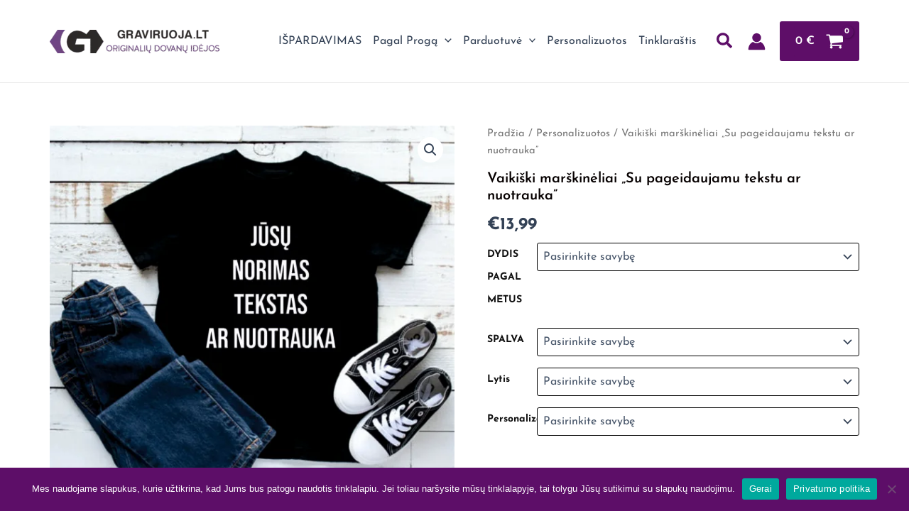

--- FILE ---
content_type: text/html; charset=UTF-8
request_url: https://graviruoja.lt/produktas/vaikiski-marskineliai-su-pageidaujamu-tekstu-ar-nuotrauka/
body_size: 123962
content:
<!DOCTYPE html><html lang="lt-LT" prefix="og: https://ogp.me/ns#"><head><meta charset="UTF-8"><meta name="viewport" content="width=device-width, initial-scale=1"><link rel="profile" href="https://gmpg.org/xfn/11"><style>img:is([sizes="auto" i], [sizes^="auto," i]) { contain-intrinsic-size: 3000px 1500px }</style> <script data-no-defer="1" data-ezscrex="false" data-cfasync="false" data-pagespeed-no-defer data-cookieconsent="ignore">var ctPublicFunctions = {"_ajax_nonce":"5003046c62","_rest_nonce":"bbb0cab1b0","_ajax_url":"\/wp-admin\/admin-ajax.php","_rest_url":"https:\/\/graviruoja.lt\/wp-json\/","data__cookies_type":"native","data__ajax_type":"rest","data__bot_detector_enabled":0,"data__frontend_data_log_enabled":1,"cookiePrefix":"","wprocket_detected":false,"host_url":"graviruoja.lt","text__ee_click_to_select":"Click to select the whole data","text__ee_original_email":"The complete one is","text__ee_got_it":"Got it","text__ee_blocked":"Blocked","text__ee_cannot_connect":"Cannot connect","text__ee_cannot_decode":"Can not decode email. Unknown reason","text__ee_email_decoder":"CleanTalk email decoder","text__ee_wait_for_decoding":"The magic is on the way!","text__ee_decoding_process":"Please wait a few seconds while we decode the contact data."}</script> <script data-no-defer="1" data-ezscrex="false" data-cfasync="false" data-pagespeed-no-defer data-cookieconsent="ignore">var ctPublic = {"_ajax_nonce":"5003046c62","settings__forms__check_internal":"0","settings__forms__check_external":"0","settings__forms__force_protection":0,"settings__forms__search_test":"1","settings__forms__wc_add_to_cart":"0","settings__data__bot_detector_enabled":0,"settings__sfw__anti_crawler":"1","blog_home":"https:\/\/graviruoja.lt\/","pixel__setting":"0","pixel__enabled":false,"pixel__url":null,"data__email_check_before_post":"1","data__email_check_exist_post":0,"data__cookies_type":"native","data__key_is_ok":true,"data__visible_fields_required":true,"wl_brandname":"Anti-Spam by CleanTalk","wl_brandname_short":"CleanTalk","ct_checkjs_key":"6ebcf31a147eaf536f97dff31b96f87870d0e392000f10d39b084267cee947d2","emailEncoderPassKey":"db3944e4b8361bd6c0db559e3eaea9e4","bot_detector_forms_excluded":"W10=","advancedCacheExists":true,"varnishCacheExists":false,"wc_ajax_add_to_cart":true}</script>  <script data-cfasync="false" data-pagespeed-no-defer>var gtm4wp_datalayer_name = "dataLayer";
	var dataLayer = dataLayer || [];
	const gtm4wp_use_sku_instead = false;
	const gtm4wp_currency = 'EUR';
	const gtm4wp_product_per_impression = 10;
	const gtm4wp_clear_ecommerce = false;
	const gtm4wp_datalayer_max_timeout = 2000;</script> <title>Vaikiški marškinėliai &quot;Su pageidaujamu tekstu ar nuotrauka&quot; - Graviruoja.lt</title><meta name="description" content="Puikus pasiūlymas visiems mėgstantiems originalias, populiarias dovanas – marškinėliai su išskirtiniu, originaliu užrašu."/><meta name="robots" content="index, follow, max-snippet:-1, max-video-preview:-1, max-image-preview:large"/><link rel="canonical" href="https://graviruoja.lt/produktas/vaikiski-marskineliai-su-pageidaujamu-tekstu-ar-nuotrauka/" /><meta property="og:locale" content="lt_LT" /><meta property="og:type" content="product" /><meta property="og:title" content="Vaikiški marškinėliai &quot;Su pageidaujamu tekstu ar nuotrauka&quot; - Graviruoja.lt" /><meta property="og:description" content="Puikus pasiūlymas visiems mėgstantiems originalias, populiarias dovanas – marškinėliai su išskirtiniu, originaliu užrašu." /><meta property="og:url" content="https://graviruoja.lt/produktas/vaikiski-marskineliai-su-pageidaujamu-tekstu-ar-nuotrauka/" /><meta property="og:site_name" content="Graviruoja.lt" /><meta property="og:updated_time" content="2025-01-21T12:35:10+00:00" /><meta property="og:image" content="https://graviruoja.lt/wp-content/uploads/2022/05/Untitled-3.jpg" /><meta property="og:image:secure_url" content="https://graviruoja.lt/wp-content/uploads/2022/05/Untitled-3.jpg" /><meta property="og:image:width" content="1670" /><meta property="og:image:height" content="1482" /><meta property="og:image:alt" content="Vaikiški marškinėliai &#8222;Su pageidaujamu tekstu ar nuotrauka&#8221;" /><meta property="og:image:type" content="image/jpeg" /><meta property="product:availability" content="instock" /><meta name="twitter:card" content="summary_large_image" /><meta name="twitter:title" content="Vaikiški marškinėliai &quot;Su pageidaujamu tekstu ar nuotrauka&quot; - Graviruoja.lt" /><meta name="twitter:description" content="Puikus pasiūlymas visiems mėgstantiems originalias, populiarias dovanas – marškinėliai su išskirtiniu, originaliu užrašu." /><meta name="twitter:image" content="https://graviruoja.lt/wp-content/uploads/2022/05/Untitled-3.jpg" /><meta name="twitter:label1" content="Price" /><meta name="twitter:data1" content="&euro;13,99" /><meta name="twitter:label2" content="Availability" /><meta name="twitter:data2" content="In stock" /> <script type="application/ld+json" class="rank-math-schema">{"@context":"https://schema.org","@graph":[{"@type":"Organization","@id":"https://graviruoja.lt/#organization","name":"Graviruoja.lt","logo":{"@type":"ImageObject","@id":"https://graviruoja.lt/#logo","url":"https://graviruoja.lt/wp-content/uploads/2021/01/cropped-Graviruoja-logo-ilgas-150x150.png","contentUrl":"https://graviruoja.lt/wp-content/uploads/2021/01/cropped-Graviruoja-logo-ilgas-150x150.png","caption":"Graviruoja.lt","inLanguage":"lt-LT"}},{"@type":"WebSite","@id":"https://graviruoja.lt/#website","url":"https://graviruoja.lt","name":"Graviruoja.lt","publisher":{"@id":"https://graviruoja.lt/#organization"},"inLanguage":"lt-LT"},{"@type":"ImageObject","@id":"https://graviruoja.lt/wp-content/uploads/2022/05/Untitled-3.jpg","url":"https://graviruoja.lt/wp-content/uploads/2022/05/Untitled-3.jpg","width":"1670","height":"1482","caption":"Vaiki\u0161ki mar\u0161kin\u0117liai &#8222;Su pageidaujamu tekstu ar nuotrauka&#8221;","inLanguage":"lt-LT"},{"@type":"BreadcrumbList","@id":"https://graviruoja.lt/produktas/vaikiski-marskineliai-su-pageidaujamu-tekstu-ar-nuotrauka/#breadcrumb","itemListElement":[{"@type":"ListItem","position":"1","item":{"@id":"https://graviruoja.lt","name":"Home"}},{"@type":"ListItem","position":"2","item":{"@id":"https://graviruoja.lt/produkto-kategorija/personalizuotos/","name":"Personalizuotos"}},{"@type":"ListItem","position":"3","item":{"@id":"https://graviruoja.lt/produktas/vaikiski-marskineliai-su-pageidaujamu-tekstu-ar-nuotrauka/","name":"Vaiki\u0161ki mar\u0161kin\u0117liai &#8222;Su pageidaujamu tekstu ar nuotrauka&#8221;"}}]},{"@type":"ItemPage","@id":"https://graviruoja.lt/produktas/vaikiski-marskineliai-su-pageidaujamu-tekstu-ar-nuotrauka/#webpage","url":"https://graviruoja.lt/produktas/vaikiski-marskineliai-su-pageidaujamu-tekstu-ar-nuotrauka/","name":"Vaiki\u0161ki mar\u0161kin\u0117liai &quot;Su pageidaujamu tekstu ar nuotrauka&quot; - Graviruoja.lt","datePublished":"2022-05-05T13:44:48+00:00","dateModified":"2025-01-21T12:35:10+00:00","isPartOf":{"@id":"https://graviruoja.lt/#website"},"primaryImageOfPage":{"@id":"https://graviruoja.lt/wp-content/uploads/2022/05/Untitled-3.jpg"},"inLanguage":"lt-LT","breadcrumb":{"@id":"https://graviruoja.lt/produktas/vaikiski-marskineliai-su-pageidaujamu-tekstu-ar-nuotrauka/#breadcrumb"}},{"@type":"Product","name":"Vaiki\u0161ki mar\u0161kin\u0117liai \"Su pageidaujamu tekstu ar nuotrauka\" - Graviruoja.lt","description":"Puikus pasi\u016blymas visiems m\u0117gstantiems originalias, populiarias dovanas \u2013 mar\u0161kin\u0117liai su i\u0161skirtiniu, originaliu u\u017era\u0161u.","sku":"13046","category":"Personalizuotos","mainEntityOfPage":{"@id":"https://graviruoja.lt/produktas/vaikiski-marskineliai-su-pageidaujamu-tekstu-ar-nuotrauka/#webpage"},"weight":{"@type":"QuantitativeValue","unitCode":"KGM","value":"0.5"},"height":{"@type":"QuantitativeValue","unitCode":"CMT","value":"13"},"width":{"@type":"QuantitativeValue","unitCode":"CMT","value":"15"},"depth":{"@type":"QuantitativeValue","unitCode":"CMT","value":"25"},"image":[{"@type":"ImageObject","url":"https://graviruoja.lt/wp-content/uploads/2022/05/Untitled-3.jpg","height":"1482","width":"1670"},{"@type":"ImageObject","url":"https://graviruoja.lt/wp-content/uploads/2022/05/Quito_Branco_F.jpg","height":"755","width":"703"},{"@type":"ImageObject","url":"https://graviruoja.lt/wp-content/uploads/2022/05/Quito_Vermelho_F.jpg","height":"722","width":"683"}],"offers":{"@type":"Offer","price":"13.99","priceValidUntil":"2027-12-31","priceSpecification":{"price":"13.99","priceCurrency":"EUR","valueAddedTaxIncluded":"true"},"priceCurrency":"EUR","availability":"http://schema.org/InStock","seller":{"@type":"Organization","@id":"https://graviruoja.lt/","name":"Graviruoja.lt","url":"https://graviruoja.lt","logo":""},"url":"https://graviruoja.lt/produktas/vaikiski-marskineliai-su-pageidaujamu-tekstu-ar-nuotrauka/"},"@id":"https://graviruoja.lt/produktas/vaikiski-marskineliai-su-pageidaujamu-tekstu-ar-nuotrauka/#richSnippet"}]}</script> <link rel='dns-prefetch' href='//omnisnippet1.com' /><link rel='dns-prefetch' href='//cdn.jsdelivr.net' /><link rel='dns-prefetch' href='//capi-automation.s3.us-east-2.amazonaws.com' /><link rel='dns-prefetch' href='//fonts.googleapis.com' /><link rel="alternate" type="application/rss+xml" title="Graviruoja.lt &raquo; Įrašų RSS srautas" href="https://graviruoja.lt/feed/" /><link rel="alternate" type="application/rss+xml" title="Graviruoja.lt &raquo; Komentarų RSS srautas" href="https://graviruoja.lt/comments/feed/" /><link rel="alternate" type="application/rss+xml" title="Graviruoja.lt &raquo; Įrašo „Vaikiški marškinėliai &#8222;Su pageidaujamu tekstu ar nuotrauka&#8221;“ komentarų RSS srautas" href="https://graviruoja.lt/produktas/vaikiski-marskineliai-su-pageidaujamu-tekstu-ar-nuotrauka/feed/" /> <script>window._wpemojiSettings = {"baseUrl":"https:\/\/s.w.org\/images\/core\/emoji\/16.0.1\/72x72\/","ext":".png","svgUrl":"https:\/\/s.w.org\/images\/core\/emoji\/16.0.1\/svg\/","svgExt":".svg","source":{"concatemoji":"https:\/\/graviruoja.lt\/wp-includes\/js\/wp-emoji-release.min.js?ver=6.8.2"}};
/*! This file is auto-generated */
!function(s,n){var o,i,e;function c(e){try{var t={supportTests:e,timestamp:(new Date).valueOf()};sessionStorage.setItem(o,JSON.stringify(t))}catch(e){}}function p(e,t,n){e.clearRect(0,0,e.canvas.width,e.canvas.height),e.fillText(t,0,0);var t=new Uint32Array(e.getImageData(0,0,e.canvas.width,e.canvas.height).data),a=(e.clearRect(0,0,e.canvas.width,e.canvas.height),e.fillText(n,0,0),new Uint32Array(e.getImageData(0,0,e.canvas.width,e.canvas.height).data));return t.every(function(e,t){return e===a[t]})}function u(e,t){e.clearRect(0,0,e.canvas.width,e.canvas.height),e.fillText(t,0,0);for(var n=e.getImageData(16,16,1,1),a=0;a<n.data.length;a++)if(0!==n.data[a])return!1;return!0}function f(e,t,n,a){switch(t){case"flag":return n(e,"\ud83c\udff3\ufe0f\u200d\u26a7\ufe0f","\ud83c\udff3\ufe0f\u200b\u26a7\ufe0f")?!1:!n(e,"\ud83c\udde8\ud83c\uddf6","\ud83c\udde8\u200b\ud83c\uddf6")&&!n(e,"\ud83c\udff4\udb40\udc67\udb40\udc62\udb40\udc65\udb40\udc6e\udb40\udc67\udb40\udc7f","\ud83c\udff4\u200b\udb40\udc67\u200b\udb40\udc62\u200b\udb40\udc65\u200b\udb40\udc6e\u200b\udb40\udc67\u200b\udb40\udc7f");case"emoji":return!a(e,"\ud83e\udedf")}return!1}function g(e,t,n,a){var r="undefined"!=typeof WorkerGlobalScope&&self instanceof WorkerGlobalScope?new OffscreenCanvas(300,150):s.createElement("canvas"),o=r.getContext("2d",{willReadFrequently:!0}),i=(o.textBaseline="top",o.font="600 32px Arial",{});return e.forEach(function(e){i[e]=t(o,e,n,a)}),i}function t(e){var t=s.createElement("script");t.src=e,t.defer=!0,s.head.appendChild(t)}"undefined"!=typeof Promise&&(o="wpEmojiSettingsSupports",i=["flag","emoji"],n.supports={everything:!0,everythingExceptFlag:!0},e=new Promise(function(e){s.addEventListener("DOMContentLoaded",e,{once:!0})}),new Promise(function(t){var n=function(){try{var e=JSON.parse(sessionStorage.getItem(o));if("object"==typeof e&&"number"==typeof e.timestamp&&(new Date).valueOf()<e.timestamp+604800&&"object"==typeof e.supportTests)return e.supportTests}catch(e){}return null}();if(!n){if("undefined"!=typeof Worker&&"undefined"!=typeof OffscreenCanvas&&"undefined"!=typeof URL&&URL.createObjectURL&&"undefined"!=typeof Blob)try{var e="postMessage("+g.toString()+"("+[JSON.stringify(i),f.toString(),p.toString(),u.toString()].join(",")+"));",a=new Blob([e],{type:"text/javascript"}),r=new Worker(URL.createObjectURL(a),{name:"wpTestEmojiSupports"});return void(r.onmessage=function(e){c(n=e.data),r.terminate(),t(n)})}catch(e){}c(n=g(i,f,p,u))}t(n)}).then(function(e){for(var t in e)n.supports[t]=e[t],n.supports.everything=n.supports.everything&&n.supports[t],"flag"!==t&&(n.supports.everythingExceptFlag=n.supports.everythingExceptFlag&&n.supports[t]);n.supports.everythingExceptFlag=n.supports.everythingExceptFlag&&!n.supports.flag,n.DOMReady=!1,n.readyCallback=function(){n.DOMReady=!0}}).then(function(){return e}).then(function(){var e;n.supports.everything||(n.readyCallback(),(e=n.source||{}).concatemoji?t(e.concatemoji):e.wpemoji&&e.twemoji&&(t(e.twemoji),t(e.wpemoji)))}))}((window,document),window._wpemojiSettings);</script> <link rel='stylesheet' id='omnisend-woocommerce-checkout-block-checkout-newsletter-subscription-block-css' href='https://graviruoja.lt/wp-content/plugins/omnisend-connect/includes/blocks/build/omnisend-checkout-block.css?ver=0.1.1' media='all' /><link rel='stylesheet' id='astra-theme-css-css' href='https://graviruoja.lt/wp-content/themes/astra/assets/css/minified/main.min.css?ver=4.11.13' media='all' /><style id='astra-theme-css-inline-css'>:root{--ast-post-nav-space:0;--ast-container-default-xlg-padding:2.5em;--ast-container-default-lg-padding:2.5em;--ast-container-default-slg-padding:2em;--ast-container-default-md-padding:2.5em;--ast-container-default-sm-padding:2.5em;--ast-container-default-xs-padding:2.4em;--ast-container-default-xxs-padding:1.8em;--ast-code-block-background:#ECEFF3;--ast-comment-inputs-background:#F9FAFB;--ast-normal-container-width:1140px;--ast-narrow-container-width:750px;--ast-blog-title-font-weight:600;--ast-blog-meta-weight:600;--ast-global-color-primary:var(--ast-global-color-5);--ast-global-color-secondary:var(--ast-global-color-4);--ast-global-color-alternate-background:var(--ast-global-color-7);--ast-global-color-subtle-background:var(--ast-global-color-6);--ast-bg-style-guide:#F8FAFC;--ast-shadow-style-guide:0px 0px 4px 0 #00000057;--ast-global-dark-bg-style:#fff;--ast-global-dark-lfs:#fbfbfb;--ast-widget-bg-color:#fafafa;--ast-wc-container-head-bg-color:#fbfbfb;--ast-title-layout-bg:#eeeeee;--ast-search-border-color:#e7e7e7;--ast-lifter-hover-bg:#e6e6e6;--ast-gallery-block-color:#000;--srfm-color-input-label:var(--ast-global-color-2);}html{font-size:100%;}a{color:var(--ast-global-color-0);}a:hover,a:focus{color:var(--ast-global-color-1);}body,button,input,select,textarea,.ast-button,.ast-custom-button{font-family:'Josefin Sans',sans-serif;font-weight:400;font-size:16px;font-size:1rem;line-height:var(--ast-body-line-height,1.65);}blockquote{color:var(--ast-global-color-3);}h1,h2,h3,h4,h5,h6,.entry-content :where(h1,h2,h3,h4,h5,h6),.site-title,.site-title a{font-family:'Josefin Sans',sans-serif;font-weight:600;}.site-title{font-size:26px;font-size:1.625rem;display:none;}header .custom-logo-link img{max-width:239px;width:239px;}.astra-logo-svg{width:239px;}.site-header .site-description{font-size:15px;font-size:0.9375rem;display:none;}.entry-title{font-size:20px;font-size:1.25rem;}.ast-blog-single-element.ast-taxonomy-container a{font-size:14px;font-size:0.875rem;}.ast-blog-meta-container{font-size:13px;font-size:0.8125rem;}.archive .ast-article-post .ast-article-inner,.blog .ast-article-post .ast-article-inner,.archive .ast-article-post .ast-article-inner:hover,.blog .ast-article-post .ast-article-inner:hover{border-top-left-radius:6px;border-top-right-radius:6px;border-bottom-right-radius:6px;border-bottom-left-radius:6px;overflow:hidden;}h1,.entry-content :where(h1){font-size:32px;font-size:2rem;font-weight:600;font-family:'Josefin Sans',sans-serif;line-height:1.4em;}h2,.entry-content :where(h2){font-size:24px;font-size:1.5rem;font-weight:600;font-family:'Josefin Sans',sans-serif;line-height:1.3em;}h3,.entry-content :where(h3){font-size:18px;font-size:1.125rem;font-weight:600;font-family:'Josefin Sans',sans-serif;line-height:1.3em;}h4,.entry-content :where(h4){font-size:18px;font-size:1.125rem;line-height:1.2em;font-weight:600;font-family:'Josefin Sans',sans-serif;}h5,.entry-content :where(h5){font-size:16px;font-size:1rem;line-height:1.2em;font-weight:600;font-family:'Josefin Sans',sans-serif;}h6,.entry-content :where(h6){font-size:16px;font-size:1rem;line-height:1.25em;font-weight:600;font-family:'Josefin Sans',sans-serif;}::selection{background-color:var(--ast-global-color-0);color:#ffffff;}body,h1,h2,h3,h4,h5,h6,.entry-title a,.entry-content :where(h1,h2,h3,h4,h5,h6){color:var(--ast-global-color-3);}.tagcloud a:hover,.tagcloud a:focus,.tagcloud a.current-item{color:#ffffff;border-color:var(--ast-global-color-0);background-color:var(--ast-global-color-0);}input:focus,input[type="text"]:focus,input[type="email"]:focus,input[type="url"]:focus,input[type="password"]:focus,input[type="reset"]:focus,input[type="search"]:focus,textarea:focus{border-color:var(--ast-global-color-0);}input[type="radio"]:checked,input[type=reset],input[type="checkbox"]:checked,input[type="checkbox"]:hover:checked,input[type="checkbox"]:focus:checked,input[type=range]::-webkit-slider-thumb{border-color:var(--ast-global-color-0);background-color:var(--ast-global-color-0);box-shadow:none;}.site-footer a:hover + .post-count,.site-footer a:focus + .post-count{background:var(--ast-global-color-0);border-color:var(--ast-global-color-0);}.single .nav-links .nav-previous,.single .nav-links .nav-next{color:var(--ast-global-color-0);}.entry-meta,.entry-meta *{line-height:1.45;color:var(--ast-global-color-0);}.entry-meta a:not(.ast-button):hover,.entry-meta a:not(.ast-button):hover *,.entry-meta a:not(.ast-button):focus,.entry-meta a:not(.ast-button):focus *,.page-links > .page-link,.page-links .page-link:hover,.post-navigation a:hover{color:var(--ast-global-color-1);}#cat option,.secondary .calendar_wrap thead a,.secondary .calendar_wrap thead a:visited{color:var(--ast-global-color-0);}.secondary .calendar_wrap #today,.ast-progress-val span{background:var(--ast-global-color-0);}.secondary a:hover + .post-count,.secondary a:focus + .post-count{background:var(--ast-global-color-0);border-color:var(--ast-global-color-0);}.calendar_wrap #today > a{color:#ffffff;}.page-links .page-link,.single .post-navigation a{color:var(--ast-global-color-3);}.ast-search-menu-icon .search-form button.search-submit{padding:0 4px;}.ast-search-menu-icon form.search-form{padding-right:0;}.ast-search-menu-icon.slide-search input.search-field{width:0;}.ast-header-search .ast-search-menu-icon.ast-dropdown-active .search-form,.ast-header-search .ast-search-menu-icon.ast-dropdown-active .search-field:focus{transition:all 0.2s;}.search-form input.search-field:focus{outline:none;}.ast-archive-title{color:var(--ast-global-color-2);}.widget-title{font-size:22px;font-size:1.375rem;color:var(--ast-global-color-2);}.single .ast-author-details .author-title{color:var(--ast-global-color-1);}.ast-search-menu-icon.slide-search a:focus-visible:focus-visible,.astra-search-icon:focus-visible,#close:focus-visible,a:focus-visible,.ast-menu-toggle:focus-visible,.site .skip-link:focus-visible,.wp-block-loginout input:focus-visible,.wp-block-search.wp-block-search__button-inside .wp-block-search__inside-wrapper,.ast-header-navigation-arrow:focus-visible,.woocommerce .wc-proceed-to-checkout > .checkout-button:focus-visible,.woocommerce .woocommerce-MyAccount-navigation ul li a:focus-visible,.ast-orders-table__row .ast-orders-table__cell:focus-visible,.woocommerce .woocommerce-order-details .order-again > .button:focus-visible,.woocommerce .woocommerce-message a.button.wc-forward:focus-visible,.woocommerce #minus_qty:focus-visible,.woocommerce #plus_qty:focus-visible,a#ast-apply-coupon:focus-visible,.woocommerce .woocommerce-info a:focus-visible,.woocommerce .astra-shop-summary-wrap a:focus-visible,.woocommerce a.wc-forward:focus-visible,#ast-apply-coupon:focus-visible,.woocommerce-js .woocommerce-mini-cart-item a.remove:focus-visible,#close:focus-visible,.button.search-submit:focus-visible,#search_submit:focus,.normal-search:focus-visible,.ast-header-account-wrap:focus-visible,.woocommerce .ast-on-card-button.ast-quick-view-trigger:focus,.astra-cart-drawer-close:focus,.ast-single-variation:focus,.ast-woocommerce-product-gallery__image:focus,.ast-button:focus,.woocommerce-product-gallery--with-images [data-controls="prev"]:focus-visible,.woocommerce-product-gallery--with-images [data-controls="next"]:focus-visible{outline-style:dotted;outline-color:inherit;outline-width:thin;}input:focus,input[type="text"]:focus,input[type="email"]:focus,input[type="url"]:focus,input[type="password"]:focus,input[type="reset"]:focus,input[type="search"]:focus,input[type="number"]:focus,textarea:focus,.wp-block-search__input:focus,[data-section="section-header-mobile-trigger"] .ast-button-wrap .ast-mobile-menu-trigger-minimal:focus,.ast-mobile-popup-drawer.active .menu-toggle-close:focus,.woocommerce-ordering select.orderby:focus,#ast-scroll-top:focus,#coupon_code:focus,.woocommerce-page #comment:focus,.woocommerce #reviews #respond input#submit:focus,.woocommerce a.add_to_cart_button:focus,.woocommerce .button.single_add_to_cart_button:focus,.woocommerce .woocommerce-cart-form button:focus,.woocommerce .woocommerce-cart-form__cart-item .quantity .qty:focus,.woocommerce .woocommerce-billing-fields .woocommerce-billing-fields__field-wrapper .woocommerce-input-wrapper > .input-text:focus,.woocommerce #order_comments:focus,.woocommerce #place_order:focus,.woocommerce .woocommerce-address-fields .woocommerce-address-fields__field-wrapper .woocommerce-input-wrapper > .input-text:focus,.woocommerce .woocommerce-MyAccount-content form button:focus,.woocommerce .woocommerce-MyAccount-content .woocommerce-EditAccountForm .woocommerce-form-row .woocommerce-Input.input-text:focus,.woocommerce .ast-woocommerce-container .woocommerce-pagination ul.page-numbers li a:focus,body #content .woocommerce form .form-row .select2-container--default .select2-selection--single:focus,#ast-coupon-code:focus,.woocommerce.woocommerce-js .quantity input[type=number]:focus,.woocommerce-js .woocommerce-mini-cart-item .quantity input[type=number]:focus,.woocommerce p#ast-coupon-trigger:focus{border-style:dotted;border-color:inherit;border-width:thin;}input{outline:none;}.woocommerce-js input[type=text]:focus,.woocommerce-js input[type=email]:focus,.woocommerce-js textarea:focus,input[type=number]:focus,.comments-area textarea#comment:focus,.comments-area textarea#comment:active,.comments-area .ast-comment-formwrap input[type="text"]:focus,.comments-area .ast-comment-formwrap input[type="text"]:active{outline-style:unset;outline-color:inherit;outline-width:thin;}.site-logo-img img{ transition:all 0.2s linear;}body .ast-oembed-container *{position:absolute;top:0;width:100%;height:100%;left:0;}body .wp-block-embed-pocket-casts .ast-oembed-container *{position:unset;}.ast-single-post-featured-section + article {margin-top: 2em;}.site-content .ast-single-post-featured-section img {width: 100%;overflow: hidden;object-fit: cover;}.ast-separate-container .site-content .ast-single-post-featured-section + article {margin-top: -80px;z-index: 9;position: relative;border-radius: 4px;}@media (min-width: 922px) {.ast-no-sidebar .site-content .ast-article-image-container--wide {margin-left: -120px;margin-right: -120px;max-width: unset;width: unset;}.ast-left-sidebar .site-content .ast-article-image-container--wide,.ast-right-sidebar .site-content .ast-article-image-container--wide {margin-left: -10px;margin-right: -10px;}.site-content .ast-article-image-container--full {margin-left: calc( -50vw + 50%);margin-right: calc( -50vw + 50%);max-width: 100vw;width: 100vw;}.ast-left-sidebar .site-content .ast-article-image-container--full,.ast-right-sidebar .site-content .ast-article-image-container--full {margin-left: -10px;margin-right: -10px;max-width: inherit;width: auto;}}.site > .ast-single-related-posts-container {margin-top: 0;}@media (min-width: 922px) {.ast-desktop .ast-container--narrow {max-width: var(--ast-narrow-container-width);margin: 0 auto;}}input[type="text"],input[type="number"],input[type="email"],input[type="url"],input[type="password"],input[type="search"],input[type=reset],input[type=tel],input[type=date],select,textarea{font-size:16px;font-style:normal;font-weight:400;line-height:24px;width:100%;padding:12px 16px;border-radius:4px;box-shadow:0px 1px 2px 0px rgba(0,0,0,0.05);color:var(--ast-form-input-text,#475569);}input[type="text"],input[type="number"],input[type="email"],input[type="url"],input[type="password"],input[type="search"],input[type=reset],input[type=tel],input[type=date],select{height:40px;}input[type="date"]{border-width:1px;border-style:solid;border-color:var(--ast-border-color);background:var( --ast-global-color-secondary,--ast-global-color-5 );}input[type="text"]:focus,input[type="number"]:focus,input[type="email"]:focus,input[type="url"]:focus,input[type="password"]:focus,input[type="search"]:focus,input[type=reset]:focus,input[type="tel"]:focus,input[type="date"]:focus,select:focus,textarea:focus{border-color:#046BD2;box-shadow:none;outline:none;color:var(--ast-form-input-focus-text,#475569);}label,legend{color:#111827;font-size:14px;font-style:normal;font-weight:500;line-height:20px;}select{padding:6px 10px;}fieldset{padding:30px;border-radius:4px;}button,.ast-button,.button,input[type="button"],input[type="reset"],input[type="submit"]{border-radius:4px;box-shadow:0px 1px 2px 0px rgba(0,0,0,0.05);}:root{--ast-comment-inputs-background:#FFF;}::placeholder{color:var(--ast-form-field-color,#9CA3AF);}::-ms-input-placeholder{color:var(--ast-form-field-color,#9CA3AF);}@media (max-width:921.9px){#ast-desktop-header{display:none;}}@media (min-width:922px){#ast-mobile-header{display:none;}}.ast-site-header-cart .cart-container,.ast-edd-site-header-cart .ast-edd-cart-container {transition: all 0.2s linear;}.ast-site-header-cart .ast-woo-header-cart-info-wrap,.ast-edd-site-header-cart .ast-edd-header-cart-info-wrap {padding: 0 6px 0 2px;font-weight: 600;line-height: 2.7;display: inline-block;}.ast-site-header-cart i.astra-icon {font-size: 20px;font-size: 1.3em;font-style: normal;font-weight: normal;position: relative;padding: 0 2px;}.ast-site-header-cart i.astra-icon.no-cart-total:after,.ast-header-break-point.ast-header-custom-item-outside .ast-edd-header-cart-info-wrap,.ast-header-break-point.ast-header-custom-item-outside .ast-woo-header-cart-info-wrap {display: none;}.ast-site-header-cart.ast-menu-cart-fill i.astra-icon,.ast-edd-site-header-cart.ast-edd-menu-cart-fill span.astra-icon {font-size: 1.1em;}.astra-cart-drawer {position: fixed;display: block;visibility: hidden;overflow: auto;-webkit-overflow-scrolling: touch;z-index: 10000;background-color: var(--ast-global-color-primary,var(--ast-global-color-5));transform: translate3d(0,0,0);opacity: 0;will-change: transform;transition: 0.25s ease;}.woocommerce-mini-cart {position: relative;}.woocommerce-mini-cart::before {content: "";transition: .3s;}.woocommerce-mini-cart.ajax-mini-cart-qty-loading::before {position: absolute;top: 0;left: 0;right: 0;width: 100%;height: 100%;z-index: 5;background-color: var(--ast-global-color-primary,var(--ast-global-color-5));opacity: .5;}.astra-cart-drawer {width: 460px;height: 100%;left: 100%;top: 0px;opacity: 1;transform: translate3d(0%,0,0);}.astra-cart-drawer .astra-cart-drawer-header {position: absolute;width: 100%;text-align: left;text-transform: inherit;font-weight: 500;border-bottom: 1px solid var(--ast-border-color);padding: 1.34em;line-height: 1;z-index: 1;max-height: 3.5em;}.astra-cart-drawer .astra-cart-drawer-header .astra-cart-drawer-title {color: var(--ast-global-color-2);}.astra-cart-drawer .astra-cart-drawer-close .ast-close-svg {width: 22px;height: 22px;}.astra-cart-drawer .astra-cart-drawer-content,.astra-cart-drawer .astra-cart-drawer-content .widget_shopping_cart,.astra-cart-drawer .astra-cart-drawer-content .widget_shopping_cart_content {height: 100%;}.astra-cart-drawer .astra-cart-drawer-content {padding-top: 3.5em;}.astra-cart-drawer .ast-mini-cart-price-wrap .multiply-symbol{padding: 0 0.5em;}.astra-cart-drawer .astra-cart-drawer-content .woocommerce-mini-cart-item .ast-mini-cart-price-wrap {float: right;margin-top: 0.5em;max-width: 50%;}.astra-cart-drawer .astra-cart-drawer-content .woocommerce-mini-cart-item .variation {margin-top: 0.5em;margin-bottom: 0.5em;}.astra-cart-drawer .astra-cart-drawer-content .woocommerce-mini-cart-item .variation dt {font-weight: 500;}.astra-cart-drawer .astra-cart-drawer-content .widget_shopping_cart_content {display: flex;flex-direction: column;overflow: hidden;}.astra-cart-drawer .astra-cart-drawer-content .widget_shopping_cart_content ul li {min-height: 60px;}.woocommerce-js .astra-cart-drawer .astra-cart-drawer-content .woocommerce-mini-cart__total {display: flex;justify-content: space-between;padding: 0.7em 1.34em;margin-bottom: 0;}.woocommerce-js .astra-cart-drawer .astra-cart-drawer-content .woocommerce-mini-cart__total strong,.woocommerce-js .astra-cart-drawer .astra-cart-drawer-content .woocommerce-mini-cart__total .amount {width: 50%;}.astra-cart-drawer .astra-cart-drawer-content .woocommerce-mini-cart {padding: 1.3em;flex: 1;overflow: auto;}.astra-cart-drawer .astra-cart-drawer-content .woocommerce-mini-cart a.remove {width: 20px;height: 20px;line-height: 16px;}.astra-cart-drawer .astra-cart-drawer-content .woocommerce-mini-cart__total {padding: 1em 1.5em;margin: 0;text-align: center;}.astra-cart-drawer .astra-cart-drawer-content .woocommerce-mini-cart__buttons {padding: 1.34em;text-align: center;margin-bottom: 0;}.astra-cart-drawer .astra-cart-drawer-content .woocommerce-mini-cart__buttons .button.checkout {margin-right: 0;}.astra-cart-drawer .astra-cart-drawer-content .woocommerce-mini-cart__buttons a{width: 100%;}.woocommerce-js .astra-cart-drawer .astra-cart-drawer-content .woocommerce-mini-cart__buttons a:nth-last-child(1) {margin-bottom: 0;}.astra-cart-drawer .astra-cart-drawer-content .edd-cart-item {padding: .5em 2.6em .5em 1.5em;}.astra-cart-drawer .astra-cart-drawer-content .edd-cart-item .edd-remove-from-cart::after {width: 20px;height: 20px;line-height: 16px;}.astra-cart-drawer .astra-cart-drawer-content .edd-cart-number-of-items {padding: 1em 1.5em 1em 1.5em;margin-bottom: 0;text-align: center;}.astra-cart-drawer .astra-cart-drawer-content .edd_total {padding: .5em 1.5em;margin: 0;text-align: center;}.astra-cart-drawer .astra-cart-drawer-content .cart_item.edd_checkout {padding: 1em 1.5em 0;text-align: center;margin-top: 0;}.astra-cart-drawer .widget_shopping_cart_content > .woocommerce-mini-cart__empty-message {display: none;}.astra-cart-drawer .woocommerce-mini-cart__empty-message,.astra-cart-drawer .cart_item.empty {text-align: center;margin-top: 10px;}body.admin-bar .astra-cart-drawer {padding-top: 32px;}@media (max-width: 782px) {body.admin-bar .astra-cart-drawer {padding-top: 46px;}}.ast-mobile-cart-active body.ast-hfb-header {overflow: hidden;}.ast-mobile-cart-active .astra-mobile-cart-overlay {opacity: 1;cursor: pointer;visibility: visible;z-index: 999;}.ast-mini-cart-empty-wrap {display: flex;flex-wrap: wrap;height: 100%;align-items: flex-end;}.ast-mini-cart-empty-wrap > * {width: 100%;}.astra-cart-drawer-content .ast-mini-cart-empty {height: 100%;display: flex;flex-direction: column;justify-content: space-between;text-align: center;}.astra-cart-drawer-content .ast-mini-cart-empty .ast-mini-cart-message {display: flex;align-items: center;justify-content: center;height: 100%;padding: 1.34em;}@media (min-width: 546px) {.astra-cart-drawer .astra-cart-drawer-content.ast-large-view .woocommerce-mini-cart__buttons {display: flex;}.woocommerce-js .astra-cart-drawer .astra-cart-drawer-content.ast-large-view .woocommerce-mini-cart__buttons a,.woocommerce-js .astra-cart-drawer .astra-cart-drawer-content.ast-large-view .woocommerce-mini-cart__buttons a.checkout {margin-top: 0;margin-bottom: 0;}}.ast-site-header-cart .cart-container:focus-visible {display: inline-block;}.ast-site-header-cart i.astra-icon:after {content: attr(data-cart-total);position: absolute;font-family: 'Josefin Sans',sans-serif;font-style: normal;top: -10px;right: -12px;font-weight: bold;box-shadow: 1px 1px 3px 0px rgba(0,0,0,0.3);font-size: 11px;padding-left: 0px;padding-right: 1px;line-height: 17px;letter-spacing: -.5px;height: 18px;min-width: 18px;border-radius: 99px;text-align: center;z-index: 3;}li.woocommerce-custom-menu-item .ast-site-header-cart i.astra-icon:after,li.edd-custom-menu-item .ast-edd-site-header-cart span.astra-icon:after {padding-left: 2px;}.astra-cart-drawer .astra-cart-drawer-close {position: absolute;top: 0.5em;right: 0;border: none;margin: 0;padding: .6em 1em .4em;color: var(--ast-global-color-2);background-color: transparent;}.astra-mobile-cart-overlay {background-color: rgba(0,0,0,0.4);position: fixed;top: 0;right: 0;bottom: 0;left: 0;visibility: hidden;opacity: 0;transition: opacity 0.2s ease-in-out;}.astra-cart-drawer .astra-cart-drawer-content .edd-cart-item .edd-remove-from-cart {right: 1.2em;}.ast-header-break-point.ast-woocommerce-cart-menu.ast-hfb-header .ast-cart-menu-wrap,.ast-header-break-point.ast-hfb-header .ast-cart-menu-wrap,.ast-header-break-point .ast-edd-site-header-cart-wrap .ast-edd-cart-menu-wrap {width: auto;height: 2em;font-size: 1.4em;line-height: 2;vertical-align: middle;text-align: right;}.woocommerce-js .astra-cart-drawer .astra-cart-drawer-content .woocommerce-mini-cart__buttons .button:not(.checkout):not(.ast-continue-shopping) {margin-right: 10px;}.woocommerce-js .astra-cart-drawer .astra-cart-drawer-content .woocommerce-mini-cart__buttons .button:not(.checkout):not(.ast-continue-shopping),.ast-site-header-cart .widget_shopping_cart .buttons .button:not(.checkout),.ast-site-header-cart .ast-site-header-cart-data .ast-mini-cart-empty .woocommerce-mini-cart__buttons a.button {background-color: transparent;border-style: solid;border-width: 1px;border-color: var(--ast-global-color-0);color: var(--ast-global-color-0);}.woocommerce-js .astra-cart-drawer .astra-cart-drawer-content .woocommerce-mini-cart__buttons .button:not(.checkout):not(.ast-continue-shopping):hover,.ast-site-header-cart .widget_shopping_cart .buttons .button:not(.checkout):hover {border-color: var(--ast-global-color-1);color: var(--ast-global-color-1);}.woocommerce-js .astra-cart-drawer .astra-cart-drawer-content .woocommerce-mini-cart__buttons a.checkout {margin-left: 0;margin-top: 10px;border-style: solid;border-width: 2px;border-color: var(--ast-global-color-0);}.woocommerce-js .astra-cart-drawer .astra-cart-drawer-content .woocommerce-mini-cart__buttons a.checkout:hover {border-color: var(--ast-global-color-1);}.woocommerce-js .astra-cart-drawer .astra-cart-drawer-content .woocommerce-mini-cart__total strong{padding-right: .5em;text-align: left;font-weight: 500;}.woocommerce-js .astra-cart-drawer .astra-cart-drawer-content .woocommerce-mini-cart__total .amount{text-align: right;}.astra-cart-drawer.active {transform: translate3d(-100%,0,0);visibility: visible;}.ast-site-header-cart.ast-menu-cart-outline .ast-cart-menu-wrap,.ast-site-header-cart.ast-menu-cart-fill .ast-cart-menu-wrap,.ast-edd-site-header-cart.ast-edd-menu-cart-outline .ast-edd-cart-menu-wrap,.ast-edd-site-header-cart.ast-edd-menu-cart-fill .ast-edd-cart-menu-wrap {line-height: 1.8;}@media (max-width:921px){.astra-cart-drawer.active{width:80%;}}@media (max-width:544px){.astra-cart-drawer.active{width:100%;}}.wp-block-buttons.aligncenter{justify-content:center;}@media (max-width:921px){.ast-theme-transparent-header #primary,.ast-theme-transparent-header #secondary{padding:0;}}@media (max-width:921px){.ast-plain-container.ast-no-sidebar #primary{padding:0;}}.ast-plain-container.ast-no-sidebar #primary{margin-top:0;margin-bottom:0;}@media (min-width:1200px){.ast-plain-container.ast-no-sidebar #primary{margin-top:60px;margin-bottom:60px;}}.wp-block-button.is-style-outline .wp-block-button__link{border-color:var(--ast-global-color-0);border-top-width:0px;border-right-width:0px;border-bottom-width:0px;border-left-width:0px;}div.wp-block-button.is-style-outline > .wp-block-button__link:not(.has-text-color),div.wp-block-button.wp-block-button__link.is-style-outline:not(.has-text-color){color:var(--ast-global-color-0);}.wp-block-button.is-style-outline .wp-block-button__link:hover,.wp-block-buttons .wp-block-button.is-style-outline .wp-block-button__link:focus,.wp-block-buttons .wp-block-button.is-style-outline > .wp-block-button__link:not(.has-text-color):hover,.wp-block-buttons .wp-block-button.wp-block-button__link.is-style-outline:not(.has-text-color):hover{color:var(--ast-global-color-5);background-color:var(--ast-global-color-1);border-color:var(--ast-global-color-1);}.post-page-numbers.current .page-link,.ast-pagination .page-numbers.current{color:#ffffff;border-color:var(--ast-global-color-0);background-color:var(--ast-global-color-0);}.wp-block-button.is-style-outline .wp-block-button__link{border-top-width:0px;border-right-width:0px;border-bottom-width:0px;border-left-width:0px;}.wp-block-buttons .wp-block-button.is-style-outline .wp-block-button__link.wp-element-button,.ast-outline-button,.wp-block-uagb-buttons-child .uagb-buttons-repeater.ast-outline-button{border-color:var(--ast-global-color-1);border-top-width:2px;border-right-width:2px;border-bottom-width:2px;border-left-width:2px;font-family:inherit;font-weight:500;font-size:16px;font-size:1rem;line-height:1em;padding-top:13px;padding-right:30px;padding-bottom:13px;padding-left:30px;}.wp-block-buttons .wp-block-button.is-style-outline > .wp-block-button__link:not(.has-text-color),.wp-block-buttons .wp-block-button.wp-block-button__link.is-style-outline:not(.has-text-color),.ast-outline-button{color:var(--ast-global-color-5);}.wp-block-button.is-style-outline .wp-block-button__link:hover,.wp-block-buttons .wp-block-button.is-style-outline .wp-block-button__link:focus,.wp-block-buttons .wp-block-button.is-style-outline > .wp-block-button__link:not(.has-text-color):hover,.wp-block-buttons .wp-block-button.wp-block-button__link.is-style-outline:not(.has-text-color):hover,.ast-outline-button:hover,.ast-outline-button:focus,.wp-block-uagb-buttons-child .uagb-buttons-repeater.ast-outline-button:hover,.wp-block-uagb-buttons-child .uagb-buttons-repeater.ast-outline-button:focus{color:var(--ast-global-color-5);background-color:var(--ast-global-color-1);border-color:var(--ast-global-color-1);}.wp-block-button .wp-block-button__link.wp-element-button.is-style-outline:not(.has-background),.wp-block-button.is-style-outline>.wp-block-button__link.wp-element-button:not(.has-background),.ast-outline-button{background-color:var(--ast-global-color-1);}.uagb-buttons-repeater.ast-outline-button{border-radius:9999px;}@media (max-width:921px){.wp-block-buttons .wp-block-button.is-style-outline .wp-block-button__link.wp-element-button,.ast-outline-button,.wp-block-uagb-buttons-child .uagb-buttons-repeater.ast-outline-button{padding-top:12px;padding-right:28px;padding-bottom:12px;padding-left:28px;}}@media (max-width:544px){.wp-block-buttons .wp-block-button.is-style-outline .wp-block-button__link.wp-element-button,.ast-outline-button,.wp-block-uagb-buttons-child .uagb-buttons-repeater.ast-outline-button{padding-top:10px;padding-right:24px;padding-bottom:10px;padding-left:24px;}}.entry-content[data-ast-blocks-layout] > figure{margin-bottom:1em;}h1.widget-title{font-weight:600;}h2.widget-title{font-weight:600;}h3.widget-title{font-weight:600;}.elementor-widget-container .elementor-loop-container .e-loop-item[data-elementor-type="loop-item"]{width:100%;} .content-area .elementor-widget-theme-post-content h1,.content-area .elementor-widget-theme-post-content h2,.content-area .elementor-widget-theme-post-content h3,.content-area .elementor-widget-theme-post-content h4,.content-area .elementor-widget-theme-post-content h5,.content-area .elementor-widget-theme-post-content h6{margin-top:1.5em;margin-bottom:calc(0.3em + 10px);}#page{display:flex;flex-direction:column;min-height:100vh;}.ast-404-layout-1 h1.page-title{color:var(--ast-global-color-2);}.single .post-navigation a{line-height:1em;height:inherit;}.error-404 .page-sub-title{font-size:1.5rem;font-weight:inherit;}.search .site-content .content-area .search-form{margin-bottom:0;}#page .site-content{flex-grow:1;}.widget{margin-bottom:1.25em;}#secondary li{line-height:1.5em;}#secondary .wp-block-group h2{margin-bottom:0.7em;}#secondary h2{font-size:1.7rem;}.ast-separate-container .ast-article-post,.ast-separate-container .ast-article-single,.ast-separate-container .comment-respond{padding:2.5em;}.ast-separate-container .ast-article-single .ast-article-single{padding:0;}.ast-article-single .wp-block-post-template-is-layout-grid{padding-left:0;}.ast-separate-container .comments-title,.ast-narrow-container .comments-title{padding:1.5em 2em;}.ast-page-builder-template .comment-form-textarea,.ast-comment-formwrap .ast-grid-common-col{padding:0;}.ast-comment-formwrap{padding:0;display:inline-flex;column-gap:20px;width:100%;margin-left:0;margin-right:0;}.comments-area textarea#comment:focus,.comments-area textarea#comment:active,.comments-area .ast-comment-formwrap input[type="text"]:focus,.comments-area .ast-comment-formwrap input[type="text"]:active {box-shadow:none;outline:none;}.archive.ast-page-builder-template .entry-header{margin-top:2em;}.ast-page-builder-template .ast-comment-formwrap{width:100%;}.entry-title{margin-bottom:0.6em;}.ast-archive-description p{font-size:inherit;font-weight:inherit;line-height:inherit;}.ast-article-single img{box-shadow:0 0 30px 0 rgba(0,0,0,.15);-webkit-box-shadow:0 0 30px 0 rgba(0,0,0,.15);-moz-box-shadow:0 0 30px 0 rgba(0,0,0,.15);}.ast-separate-container .ast-comment-list li.depth-1,.hentry{margin-bottom:1.5em;}.site-content section.ast-archive-description{margin-bottom:2em;}@media (min-width:921px){.ast-left-sidebar.ast-page-builder-template #secondary,.archive.ast-right-sidebar.ast-page-builder-template .site-main{padding-left:20px;padding-right:20px;}}@media (max-width:544px){.ast-comment-formwrap.ast-row{column-gap:10px;display:inline-block;}#ast-commentform .ast-grid-common-col{position:relative;width:100%;}}@media (min-width:1201px){.ast-separate-container .ast-article-post,.ast-separate-container .ast-article-single,.ast-separate-container .ast-author-box,.ast-separate-container .ast-404-layout-1,.ast-separate-container .no-results{padding:2.5em;}} .content-area .elementor-widget-theme-post-content h1,.content-area .elementor-widget-theme-post-content h2,.content-area .elementor-widget-theme-post-content h3,.content-area .elementor-widget-theme-post-content h4,.content-area .elementor-widget-theme-post-content h5,.content-area .elementor-widget-theme-post-content h6{margin-top:1.5em;margin-bottom:calc(0.3em + 10px);}.elementor-loop-container .e-loop-item,.elementor-loop-container .ast-separate-container .ast-article-post,.elementor-loop-container .ast-separate-container .ast-article-single,.elementor-loop-container .ast-separate-container .comment-respond{padding:0px;}@media (max-width:921px){.ast-left-sidebar #content > .ast-container{display:flex;flex-direction:column-reverse;width:100%;}}@media (min-width:922px){.ast-separate-container.ast-right-sidebar #primary,.ast-separate-container.ast-left-sidebar #primary{border:0;}.search-no-results.ast-separate-container #primary{margin-bottom:4em;}}.elementor-widget-button .elementor-button{border-style:solid;text-decoration:none;border-top-width:0px;border-right-width:0px;border-left-width:0px;border-bottom-width:0px;}.elementor-button.elementor-size-sm,.elementor-button.elementor-size-xs,.elementor-button.elementor-size-md,.elementor-button.elementor-size-lg,.elementor-button.elementor-size-xl,.elementor-button{border-top-left-radius:3px;border-top-right-radius:3px;border-bottom-right-radius:3px;border-bottom-left-radius:3px;padding-top:10px;padding-right:20px;padding-bottom:10px;padding-left:20px;}.elementor-widget-button .elementor-button{border-color:var(--ast-global-color-0);background-color:var(--ast-global-color-0);}.elementor-widget-button .elementor-button:hover,.elementor-widget-button .elementor-button:focus{color:var(--ast-global-color-5);background-color:var(--ast-global-color-1);border-color:var(--ast-global-color-1);}.wp-block-button .wp-block-button__link ,.elementor-widget-button .elementor-button{color:var(--ast-global-color-5);}.elementor-widget-button .elementor-button{font-weight:500;font-size:16px;font-size:1rem;line-height:1em;}body .elementor-button.elementor-size-sm,body .elementor-button.elementor-size-xs,body .elementor-button.elementor-size-md,body .elementor-button.elementor-size-lg,body .elementor-button.elementor-size-xl,body .elementor-button{font-size:16px;font-size:1rem;}.wp-block-button .wp-block-button__link:hover,.wp-block-button .wp-block-button__link:focus{color:var(--ast-global-color-5);background-color:var(--ast-global-color-1);border-color:var(--ast-global-color-1);}.elementor-widget-heading h1.elementor-heading-title{line-height:1.4em;}.elementor-widget-heading h2.elementor-heading-title{line-height:1.3em;}.elementor-widget-heading h3.elementor-heading-title{line-height:1.3em;}.elementor-widget-heading h4.elementor-heading-title{line-height:1.2em;}.elementor-widget-heading h5.elementor-heading-title{line-height:1.2em;}.elementor-widget-heading h6.elementor-heading-title{line-height:1.25em;}.wp-block-button .wp-block-button__link,.wp-block-search .wp-block-search__button,body .wp-block-file .wp-block-file__button{border-style:solid;border-top-width:0px;border-right-width:0px;border-left-width:0px;border-bottom-width:0px;border-color:var(--ast-global-color-0);background-color:var(--ast-global-color-0);color:var(--ast-global-color-5);font-family:inherit;font-weight:500;line-height:1em;font-size:16px;font-size:1rem;border-top-left-radius:3px;border-top-right-radius:3px;border-bottom-right-radius:3px;border-bottom-left-radius:3px;padding-top:10px;padding-right:20px;padding-bottom:10px;padding-left:20px;}.menu-toggle,button,.ast-button,.ast-custom-button,.button,input#submit,input[type="button"],input[type="submit"],input[type="reset"],#comments .submit,.search .search-submit,form[CLASS*="wp-block-search__"].wp-block-search .wp-block-search__inside-wrapper .wp-block-search__button,body .wp-block-file .wp-block-file__button,.search .search-submit,.woocommerce-js a.button,.woocommerce button.button,.woocommerce .woocommerce-message a.button,.woocommerce #respond input#submit.alt,.woocommerce input.button.alt,.woocommerce input.button,.woocommerce input.button:disabled,.woocommerce input.button:disabled[disabled],.woocommerce input.button:disabled:hover,.woocommerce input.button:disabled[disabled]:hover,.woocommerce #respond input#submit,.woocommerce button.button.alt.disabled,.wc-block-grid__products .wc-block-grid__product .wp-block-button__link,.wc-block-grid__product-onsale,[CLASS*="wc-block"] button,.woocommerce-js .astra-cart-drawer .astra-cart-drawer-content .woocommerce-mini-cart__buttons .button:not(.checkout):not(.ast-continue-shopping),.woocommerce-js .astra-cart-drawer .astra-cart-drawer-content .woocommerce-mini-cart__buttons a.checkout,.woocommerce button.button.alt.disabled.wc-variation-selection-needed,[CLASS*="wc-block"] .wc-block-components-button{border-style:solid;border-top-width:0px;border-right-width:0px;border-left-width:0px;border-bottom-width:0px;color:var(--ast-global-color-5);border-color:var(--ast-global-color-0);background-color:var(--ast-global-color-0);padding-top:10px;padding-right:20px;padding-bottom:10px;padding-left:20px;font-family:inherit;font-weight:500;font-size:16px;font-size:1rem;line-height:1em;border-top-left-radius:3px;border-top-right-radius:3px;border-bottom-right-radius:3px;border-bottom-left-radius:3px;}button:focus,.menu-toggle:hover,button:hover,.ast-button:hover,.ast-custom-button:hover .button:hover,.ast-custom-button:hover ,input[type=reset]:hover,input[type=reset]:focus,input#submit:hover,input#submit:focus,input[type="button"]:hover,input[type="button"]:focus,input[type="submit"]:hover,input[type="submit"]:focus,form[CLASS*="wp-block-search__"].wp-block-search .wp-block-search__inside-wrapper .wp-block-search__button:hover,form[CLASS*="wp-block-search__"].wp-block-search .wp-block-search__inside-wrapper .wp-block-search__button:focus,body .wp-block-file .wp-block-file__button:hover,body .wp-block-file .wp-block-file__button:focus,.woocommerce-js a.button:hover,.woocommerce button.button:hover,.woocommerce .woocommerce-message a.button:hover,.woocommerce #respond input#submit:hover,.woocommerce #respond input#submit.alt:hover,.woocommerce input.button.alt:hover,.woocommerce input.button:hover,.woocommerce button.button.alt.disabled:hover,.wc-block-grid__products .wc-block-grid__product .wp-block-button__link:hover,[CLASS*="wc-block"] button:hover,.woocommerce-js .astra-cart-drawer .astra-cart-drawer-content .woocommerce-mini-cart__buttons .button:not(.checkout):not(.ast-continue-shopping):hover,.woocommerce-js .astra-cart-drawer .astra-cart-drawer-content .woocommerce-mini-cart__buttons a.checkout:hover,.woocommerce button.button.alt.disabled.wc-variation-selection-needed:hover,[CLASS*="wc-block"] .wc-block-components-button:hover,[CLASS*="wc-block"] .wc-block-components-button:focus{color:var(--ast-global-color-5);background-color:var(--ast-global-color-1);border-color:var(--ast-global-color-1);}form[CLASS*="wp-block-search__"].wp-block-search .wp-block-search__inside-wrapper .wp-block-search__button.has-icon{padding-top:calc(10px - 3px);padding-right:calc(20px - 3px);padding-bottom:calc(10px - 3px);padding-left:calc(20px - 3px);}@media (max-width:921px){.ast-mobile-header-stack .main-header-bar .ast-search-menu-icon{display:inline-block;}.ast-header-break-point.ast-header-custom-item-outside .ast-mobile-header-stack .main-header-bar .ast-search-icon{margin:0;}.ast-comment-avatar-wrap img{max-width:2.5em;}.ast-comment-meta{padding:0 1.8888em 1.3333em;}}@media (min-width:544px){.ast-container{max-width:100%;}}@media (max-width:544px){.ast-separate-container .ast-article-post,.ast-separate-container .ast-article-single,.ast-separate-container .comments-title,.ast-separate-container .ast-archive-description{padding:1.5em 1em;}.ast-separate-container #content .ast-container{padding-left:0.54em;padding-right:0.54em;}.ast-separate-container .ast-comment-list .bypostauthor{padding:.5em;}.ast-search-menu-icon.ast-dropdown-active .search-field{width:170px;}}@media (max-width:921px){.ast-header-break-point .ast-search-menu-icon.slide-search .search-form{right:0;}.ast-header-break-point .ast-mobile-header-stack .ast-search-menu-icon.slide-search .search-form{right:-1em;}} #ast-mobile-header .ast-site-header-cart-li a{pointer-events:none;}.ast-separate-container{background-color:var(--ast-global-color-4);background-image:none;}@media (max-width:921px){.site-title{display:none;}.site-header .site-description{display:none;}h1,.entry-content :where(h1){font-size:30px;}h2,.entry-content :where(h2){font-size:25px;}h3,.entry-content :where(h3){font-size:20px;}}@media (max-width:544px){.site-title{display:none;}.site-header .site-description{display:none;}h1,.entry-content :where(h1){font-size:30px;}h2,.entry-content :where(h2){font-size:25px;}h3,.entry-content :where(h3){font-size:20px;}header .custom-logo-link img,.ast-header-break-point .site-branding img,.ast-header-break-point .custom-logo-link img{max-width:188px;width:188px;}.astra-logo-svg{width:188px;}.ast-header-break-point .site-logo-img .custom-mobile-logo-link img{max-width:188px;}}@media (max-width:921px){html{font-size:91.2%;}}@media (max-width:544px){html{font-size:91.2%;}}@media (min-width:922px){.ast-container{max-width:1180px;}}@media (min-width:922px){.site-content .ast-container{display:flex;}}@media (max-width:921px){.site-content .ast-container{flex-direction:column;}}.entry-content :where(h1,h2,h3,h4,h5,h6){clear:none;}@media (min-width:922px){.main-header-menu .sub-menu .menu-item.ast-left-align-sub-menu:hover > .sub-menu,.main-header-menu .sub-menu .menu-item.ast-left-align-sub-menu.focus > .sub-menu{margin-left:-0px;}}.entry-content li > p{margin-bottom:0;}.site .comments-area{padding-bottom:2em;margin-top:2em;}.wp-block-file {display: flex;align-items: center;flex-wrap: wrap;justify-content: space-between;}.wp-block-pullquote {border: none;}.wp-block-pullquote blockquote::before {content: "\201D";font-family: "Helvetica",sans-serif;display: flex;transform: rotate( 180deg );font-size: 6rem;font-style: normal;line-height: 1;font-weight: bold;align-items: center;justify-content: center;}.has-text-align-right > blockquote::before {justify-content: flex-start;}.has-text-align-left > blockquote::before {justify-content: flex-end;}figure.wp-block-pullquote.is-style-solid-color blockquote {max-width: 100%;text-align: inherit;}:root {--wp--custom--ast-default-block-top-padding: 3em;--wp--custom--ast-default-block-right-padding: 3em;--wp--custom--ast-default-block-bottom-padding: 3em;--wp--custom--ast-default-block-left-padding: 3em;--wp--custom--ast-container-width: 1140px;--wp--custom--ast-content-width-size: 1140px;--wp--custom--ast-wide-width-size: calc(1140px + var(--wp--custom--ast-default-block-left-padding) + var(--wp--custom--ast-default-block-right-padding));}.ast-narrow-container {--wp--custom--ast-content-width-size: 750px;--wp--custom--ast-wide-width-size: 750px;}@media(max-width: 921px) {:root {--wp--custom--ast-default-block-top-padding: 3em;--wp--custom--ast-default-block-right-padding: 2em;--wp--custom--ast-default-block-bottom-padding: 3em;--wp--custom--ast-default-block-left-padding: 2em;}}@media(max-width: 544px) {:root {--wp--custom--ast-default-block-top-padding: 3em;--wp--custom--ast-default-block-right-padding: 1.5em;--wp--custom--ast-default-block-bottom-padding: 3em;--wp--custom--ast-default-block-left-padding: 1.5em;}}.entry-content > .wp-block-group,.entry-content > .wp-block-cover,.entry-content > .wp-block-columns {padding-top: var(--wp--custom--ast-default-block-top-padding);padding-right: var(--wp--custom--ast-default-block-right-padding);padding-bottom: var(--wp--custom--ast-default-block-bottom-padding);padding-left: var(--wp--custom--ast-default-block-left-padding);}.ast-plain-container.ast-no-sidebar .entry-content > .alignfull,.ast-page-builder-template .ast-no-sidebar .entry-content > .alignfull {margin-left: calc( -50vw + 50%);margin-right: calc( -50vw + 50%);max-width: 100vw;width: 100vw;}.ast-plain-container.ast-no-sidebar .entry-content .alignfull .alignfull,.ast-page-builder-template.ast-no-sidebar .entry-content .alignfull .alignfull,.ast-plain-container.ast-no-sidebar .entry-content .alignfull .alignwide,.ast-page-builder-template.ast-no-sidebar .entry-content .alignfull .alignwide,.ast-plain-container.ast-no-sidebar .entry-content .alignwide .alignfull,.ast-page-builder-template.ast-no-sidebar .entry-content .alignwide .alignfull,.ast-plain-container.ast-no-sidebar .entry-content .alignwide .alignwide,.ast-page-builder-template.ast-no-sidebar .entry-content .alignwide .alignwide,.ast-plain-container.ast-no-sidebar .entry-content .wp-block-column .alignfull,.ast-page-builder-template.ast-no-sidebar .entry-content .wp-block-column .alignfull,.ast-plain-container.ast-no-sidebar .entry-content .wp-block-column .alignwide,.ast-page-builder-template.ast-no-sidebar .entry-content .wp-block-column .alignwide {margin-left: auto;margin-right: auto;width: 100%;}[data-ast-blocks-layout] .wp-block-separator:not(.is-style-dots) {height: 0;}[data-ast-blocks-layout] .wp-block-separator {margin: 20px auto;}[data-ast-blocks-layout] .wp-block-separator:not(.is-style-wide):not(.is-style-dots) {max-width: 100px;}[data-ast-blocks-layout] .wp-block-separator.has-background {padding: 0;}.entry-content[data-ast-blocks-layout] > * {max-width: var(--wp--custom--ast-content-width-size);margin-left: auto;margin-right: auto;}.entry-content[data-ast-blocks-layout] > .alignwide {max-width: var(--wp--custom--ast-wide-width-size);}.entry-content[data-ast-blocks-layout] .alignfull {max-width: none;}.entry-content .wp-block-columns {margin-bottom: 0;}blockquote {margin: 1.5em;border-color: rgba(0,0,0,0.05);}.wp-block-quote:not(.has-text-align-right):not(.has-text-align-center) {border-left: 5px solid rgba(0,0,0,0.05);}.has-text-align-right > blockquote,blockquote.has-text-align-right {border-right: 5px solid rgba(0,0,0,0.05);}.has-text-align-left > blockquote,blockquote.has-text-align-left {border-left: 5px solid rgba(0,0,0,0.05);}.wp-block-site-tagline,.wp-block-latest-posts .read-more {margin-top: 15px;}.wp-block-loginout p label {display: block;}.wp-block-loginout p:not(.login-remember):not(.login-submit) input {width: 100%;}.wp-block-loginout input:focus {border-color: transparent;}.wp-block-loginout input:focus {outline: thin dotted;}.entry-content .wp-block-media-text .wp-block-media-text__content {padding: 0 0 0 8%;}.entry-content .wp-block-media-text.has-media-on-the-right .wp-block-media-text__content {padding: 0 8% 0 0;}.entry-content .wp-block-media-text.has-background .wp-block-media-text__content {padding: 8%;}.entry-content .wp-block-cover:not([class*="background-color"]):not(.has-text-color.has-link-color) .wp-block-cover__inner-container,.entry-content .wp-block-cover:not([class*="background-color"]) .wp-block-cover-image-text,.entry-content .wp-block-cover:not([class*="background-color"]) .wp-block-cover-text,.entry-content .wp-block-cover-image:not([class*="background-color"]) .wp-block-cover__inner-container,.entry-content .wp-block-cover-image:not([class*="background-color"]) .wp-block-cover-image-text,.entry-content .wp-block-cover-image:not([class*="background-color"]) .wp-block-cover-text {color: var(--ast-global-color-primary,var(--ast-global-color-5));}.wp-block-loginout .login-remember input {width: 1.1rem;height: 1.1rem;margin: 0 5px 4px 0;vertical-align: middle;}.wp-block-latest-posts > li > *:first-child,.wp-block-latest-posts:not(.is-grid) > li:first-child {margin-top: 0;}.entry-content > .wp-block-buttons,.entry-content > .wp-block-uagb-buttons {margin-bottom: 1.5em;}.wp-block-search__inside-wrapper .wp-block-search__input {padding: 0 10px;color: var(--ast-global-color-3);background: var(--ast-global-color-primary,var(--ast-global-color-5));border-color: var(--ast-border-color);}.wp-block-latest-posts .read-more {margin-bottom: 1.5em;}.wp-block-search__no-button .wp-block-search__inside-wrapper .wp-block-search__input {padding-top: 5px;padding-bottom: 5px;}.wp-block-latest-posts .wp-block-latest-posts__post-date,.wp-block-latest-posts .wp-block-latest-posts__post-author {font-size: 1rem;}.wp-block-latest-posts > li > *,.wp-block-latest-posts:not(.is-grid) > li {margin-top: 12px;margin-bottom: 12px;}.ast-page-builder-template .entry-content[data-ast-blocks-layout] > *,.ast-page-builder-template .entry-content[data-ast-blocks-layout] > .alignfull:where(:not(.wp-block-group):not(.uagb-is-root-container):not(.spectra-is-root-container)) > * {max-width: none;}.ast-page-builder-template .entry-content[data-ast-blocks-layout] > .alignwide:where(:not(.uagb-is-root-container):not(.spectra-is-root-container)) > * {max-width: var(--wp--custom--ast-wide-width-size);}.ast-page-builder-template .entry-content[data-ast-blocks-layout] > .inherit-container-width > *,.ast-page-builder-template .entry-content[data-ast-blocks-layout] > *:not(.wp-block-group):where(:not(.uagb-is-root-container):not(.spectra-is-root-container)) > *,.entry-content[data-ast-blocks-layout] > .wp-block-cover .wp-block-cover__inner-container {max-width: none ;margin-left: auto;margin-right: auto;}.entry-content[data-ast-blocks-layout] .wp-block-cover:not(.alignleft):not(.alignright) {width: auto;}@media(max-width: 1200px) {.ast-separate-container .entry-content > .alignfull,.ast-separate-container .entry-content[data-ast-blocks-layout] > .alignwide,.ast-plain-container .entry-content[data-ast-blocks-layout] > .alignwide,.ast-plain-container .entry-content .alignfull {margin-left: calc(-1 * min(var(--ast-container-default-xlg-padding),20px)) ;margin-right: calc(-1 * min(var(--ast-container-default-xlg-padding),20px));}}@media(min-width: 1201px) {.ast-separate-container .entry-content > .alignfull {margin-left: calc(-1 * var(--ast-container-default-xlg-padding) );margin-right: calc(-1 * var(--ast-container-default-xlg-padding) );}.ast-separate-container .entry-content[data-ast-blocks-layout] > .alignwide,.ast-plain-container .entry-content[data-ast-blocks-layout] > .alignwide {margin-left: calc(-1 * var(--wp--custom--ast-default-block-left-padding) );margin-right: calc(-1 * var(--wp--custom--ast-default-block-right-padding) );}}@media(min-width: 921px) {.ast-separate-container .entry-content .wp-block-group.alignwide:not(.inherit-container-width) > :where(:not(.alignleft):not(.alignright)),.ast-plain-container .entry-content .wp-block-group.alignwide:not(.inherit-container-width) > :where(:not(.alignleft):not(.alignright)) {max-width: calc( var(--wp--custom--ast-content-width-size) + 80px );}.ast-plain-container.ast-right-sidebar .entry-content[data-ast-blocks-layout] .alignfull,.ast-plain-container.ast-left-sidebar .entry-content[data-ast-blocks-layout] .alignfull {margin-left: -60px;margin-right: -60px;}}@media(min-width: 544px) {.entry-content > .alignleft {margin-right: 20px;}.entry-content > .alignright {margin-left: 20px;}}@media (max-width:544px){.wp-block-columns .wp-block-column:not(:last-child){margin-bottom:20px;}.wp-block-latest-posts{margin:0;}}@media( max-width: 600px ) {.entry-content .wp-block-media-text .wp-block-media-text__content,.entry-content .wp-block-media-text.has-media-on-the-right .wp-block-media-text__content {padding: 8% 0 0;}.entry-content .wp-block-media-text.has-background .wp-block-media-text__content {padding: 8%;}}.ast-page-builder-template .entry-header {padding-left: 0;}.ast-narrow-container .site-content .wp-block-uagb-image--align-full .wp-block-uagb-image__figure {max-width: 100%;margin-left: auto;margin-right: auto;}.entry-content ul,.entry-content ol {padding: revert;margin: revert;padding-left: 20px;}:root .has-ast-global-color-0-color{color:var(--ast-global-color-0);}:root .has-ast-global-color-0-background-color{background-color:var(--ast-global-color-0);}:root .wp-block-button .has-ast-global-color-0-color{color:var(--ast-global-color-0);}:root .wp-block-button .has-ast-global-color-0-background-color{background-color:var(--ast-global-color-0);}:root .has-ast-global-color-1-color{color:var(--ast-global-color-1);}:root .has-ast-global-color-1-background-color{background-color:var(--ast-global-color-1);}:root .wp-block-button .has-ast-global-color-1-color{color:var(--ast-global-color-1);}:root .wp-block-button .has-ast-global-color-1-background-color{background-color:var(--ast-global-color-1);}:root .has-ast-global-color-2-color{color:var(--ast-global-color-2);}:root .has-ast-global-color-2-background-color{background-color:var(--ast-global-color-2);}:root .wp-block-button .has-ast-global-color-2-color{color:var(--ast-global-color-2);}:root .wp-block-button .has-ast-global-color-2-background-color{background-color:var(--ast-global-color-2);}:root .has-ast-global-color-3-color{color:var(--ast-global-color-3);}:root .has-ast-global-color-3-background-color{background-color:var(--ast-global-color-3);}:root .wp-block-button .has-ast-global-color-3-color{color:var(--ast-global-color-3);}:root .wp-block-button .has-ast-global-color-3-background-color{background-color:var(--ast-global-color-3);}:root .has-ast-global-color-4-color{color:var(--ast-global-color-4);}:root .has-ast-global-color-4-background-color{background-color:var(--ast-global-color-4);}:root .wp-block-button .has-ast-global-color-4-color{color:var(--ast-global-color-4);}:root .wp-block-button .has-ast-global-color-4-background-color{background-color:var(--ast-global-color-4);}:root .has-ast-global-color-5-color{color:var(--ast-global-color-5);}:root .has-ast-global-color-5-background-color{background-color:var(--ast-global-color-5);}:root .wp-block-button .has-ast-global-color-5-color{color:var(--ast-global-color-5);}:root .wp-block-button .has-ast-global-color-5-background-color{background-color:var(--ast-global-color-5);}:root .has-ast-global-color-6-color{color:var(--ast-global-color-6);}:root .has-ast-global-color-6-background-color{background-color:var(--ast-global-color-6);}:root .wp-block-button .has-ast-global-color-6-color{color:var(--ast-global-color-6);}:root .wp-block-button .has-ast-global-color-6-background-color{background-color:var(--ast-global-color-6);}:root .has-ast-global-color-7-color{color:var(--ast-global-color-7);}:root .has-ast-global-color-7-background-color{background-color:var(--ast-global-color-7);}:root .wp-block-button .has-ast-global-color-7-color{color:var(--ast-global-color-7);}:root .wp-block-button .has-ast-global-color-7-background-color{background-color:var(--ast-global-color-7);}:root .has-ast-global-color-8-color{color:var(--ast-global-color-8);}:root .has-ast-global-color-8-background-color{background-color:var(--ast-global-color-8);}:root .wp-block-button .has-ast-global-color-8-color{color:var(--ast-global-color-8);}:root .wp-block-button .has-ast-global-color-8-background-color{background-color:var(--ast-global-color-8);}:root{--ast-global-color-0:#5e0e68;--ast-global-color-1:rgba(94,14,105,0.71);--ast-global-color-2:#1e293b;--ast-global-color-3:#334155;--ast-global-color-4:rgba(94,14,105,0.11);--ast-global-color-5:#FFFFFF;--ast-global-color-6:#D1D5DB;--ast-global-color-7:#111111;--ast-global-color-8:#111111;}:root {--ast-border-color : var(--ast-global-color-6);}.ast-breadcrumbs .trail-browse,.ast-breadcrumbs .trail-items,.ast-breadcrumbs .trail-items li{display:inline-block;margin:0;padding:0;border:none;background:inherit;text-indent:0;text-decoration:none;}.ast-breadcrumbs .trail-browse{font-size:inherit;font-style:inherit;font-weight:inherit;color:inherit;}.ast-breadcrumbs .trail-items{list-style:none;}.trail-items li::after{padding:0 0.3em;content:"\00bb";}.trail-items li:last-of-type::after{display:none;}h1,h2,h3,h4,h5,h6,.entry-content :where(h1,h2,h3,h4,h5,h6){color:var(--ast-global-color-2);}.entry-title a{color:var(--ast-global-color-2);}@media (max-width:921px){.ast-builder-grid-row-container.ast-builder-grid-row-tablet-3-firstrow .ast-builder-grid-row > *:first-child,.ast-builder-grid-row-container.ast-builder-grid-row-tablet-3-lastrow .ast-builder-grid-row > *:last-child{grid-column:1 / -1;}}@media (max-width:544px){.ast-builder-grid-row-container.ast-builder-grid-row-mobile-3-firstrow .ast-builder-grid-row > *:first-child,.ast-builder-grid-row-container.ast-builder-grid-row-mobile-3-lastrow .ast-builder-grid-row > *:last-child{grid-column:1 / -1;}}.ast-builder-layout-element[data-section="title_tagline"]{display:flex;}@media (max-width:921px){.ast-header-break-point .ast-builder-layout-element[data-section="title_tagline"]{display:flex;}}@media (max-width:544px){.ast-header-break-point .ast-builder-layout-element[data-section="title_tagline"]{display:flex;}}.ast-builder-menu-1{font-family:inherit;font-weight:inherit;}.ast-builder-menu-1 .menu-item > .menu-link{color:var(--ast-global-color-3);padding-top:8px;padding-bottom:8px;padding-left:8px;padding-right:8px;}.ast-builder-menu-1 .menu-item > .ast-menu-toggle{color:var(--ast-global-color-3);}.ast-builder-menu-1 .menu-item:hover > .menu-link,.ast-builder-menu-1 .inline-on-mobile .menu-item:hover > .ast-menu-toggle{color:var(--ast-global-color-1);}.ast-builder-menu-1 .menu-item:hover > .ast-menu-toggle{color:var(--ast-global-color-1);}.ast-builder-menu-1 .menu-item.current-menu-item > .menu-link,.ast-builder-menu-1 .inline-on-mobile .menu-item.current-menu-item > .ast-menu-toggle,.ast-builder-menu-1 .current-menu-ancestor > .menu-link{color:var(--ast-global-color-1);}.ast-builder-menu-1 .menu-item.current-menu-item > .ast-menu-toggle{color:var(--ast-global-color-1);}.ast-builder-menu-1 .sub-menu,.ast-builder-menu-1 .inline-on-mobile .sub-menu{border-top-width:2px;border-bottom-width:2px;border-right-width:2px;border-left-width:2px;border-color:var(--ast-global-color-6);border-style:solid;border-top-left-radius:3px;border-top-right-radius:3px;border-bottom-right-radius:3px;border-bottom-left-radius:3px;}.ast-builder-menu-1 .sub-menu .sub-menu{top:-2px;}.ast-builder-menu-1 .main-header-menu > .menu-item > .sub-menu,.ast-builder-menu-1 .main-header-menu > .menu-item > .astra-full-megamenu-wrapper{margin-top:0px;}.ast-desktop .ast-builder-menu-1 .main-header-menu > .menu-item > .sub-menu:before,.ast-desktop .ast-builder-menu-1 .main-header-menu > .menu-item > .astra-full-megamenu-wrapper:before{height:calc( 0px + 2px + 5px );}.ast-builder-menu-1 .menu-item.menu-item-has-children > .ast-menu-toggle{top:8px;right:calc( 8px - 0.907em );}.ast-builder-menu-1 .sub-menu .menu-item:first-of-type > .menu-link,.ast-builder-menu-1 .inline-on-mobile .sub-menu .menu-item:first-of-type > .menu-link{border-top-left-radius:calc(3px - 2px);border-top-right-radius:calc(3px - 2px);}.ast-builder-menu-1 .sub-menu .menu-item:last-of-type > .menu-link,.ast-builder-menu-1 .inline-on-mobile .sub-menu .menu-item:last-of-type > .menu-link{border-bottom-right-radius:calc(3px - 2px);border-bottom-left-radius:calc(3px - 2px);}.ast-desktop .ast-builder-menu-1 .menu-item .sub-menu .menu-link,.ast-header-break-point .main-navigation ul .menu-item .menu-link{border-bottom-width:2px;border-color:rgba(208,213,219,0.6);border-style:solid;}.ast-desktop .ast-builder-menu-1 .menu-item .sub-menu:last-child > .menu-item > .menu-link,.ast-header-break-point .main-navigation ul .menu-item .menu-link{border-bottom-width:2px;}.ast-desktop .ast-builder-menu-1 .menu-item:last-child > .menu-item > .menu-link{border-bottom-width:0;}@media (max-width:921px){.ast-header-break-point .ast-builder-menu-1 .menu-item.menu-item-has-children > .ast-menu-toggle{top:0;}.ast-builder-menu-1 .inline-on-mobile .menu-item.menu-item-has-children > .ast-menu-toggle{right:-15px;}.ast-builder-menu-1 .menu-item-has-children > .menu-link:after{content:unset;}.ast-builder-menu-1 .main-header-menu > .menu-item > .sub-menu,.ast-builder-menu-1 .main-header-menu > .menu-item > .astra-full-megamenu-wrapper{margin-top:0;}}@media (max-width:544px){.ast-header-break-point .ast-builder-menu-1 .menu-item.menu-item-has-children > .ast-menu-toggle{top:0;}.ast-builder-menu-1 .main-header-menu > .menu-item > .sub-menu,.ast-builder-menu-1 .main-header-menu > .menu-item > .astra-full-megamenu-wrapper{margin-top:0;}}.ast-builder-menu-1{display:flex;}@media (max-width:921px){.ast-header-break-point .ast-builder-menu-1{display:flex;}}@media (max-width:544px){.ast-header-break-point .ast-builder-menu-1{display:flex;}}.ast-desktop .ast-menu-hover-style-underline > .menu-item > .menu-link:before,.ast-desktop .ast-menu-hover-style-overline > .menu-item > .menu-link:before {content: "";position: absolute;width: 100%;right: 50%;height: 1px;background-color: transparent;transform: scale(0,0) translate(-50%,0);transition: transform .3s ease-in-out,color .0s ease-in-out;}.ast-desktop .ast-menu-hover-style-underline > .menu-item:hover > .menu-link:before,.ast-desktop .ast-menu-hover-style-overline > .menu-item:hover > .menu-link:before {width: calc(100% - 1.2em);background-color: currentColor;transform: scale(1,1) translate(50%,0);}.ast-desktop .ast-menu-hover-style-underline > .menu-item > .menu-link:before {bottom: 0;}.ast-desktop .ast-menu-hover-style-overline > .menu-item > .menu-link:before {top: 0;}.ast-desktop .ast-menu-hover-style-zoom > .menu-item > .menu-link:hover {transition: all .3s ease;transform: scale(1.2);}.main-header-bar .main-header-bar-navigation .ast-search-icon {display: block;z-index: 4;position: relative;}.ast-search-icon .ast-icon {z-index: 4;}.ast-search-icon {z-index: 4;position: relative;line-height: normal;}.main-header-bar .ast-search-menu-icon .search-form {background-color: #ffffff;}.ast-search-menu-icon.ast-dropdown-active.slide-search .search-form {visibility: visible;opacity: 1;}.ast-search-menu-icon .search-form {border: 1px solid var(--ast-search-border-color);line-height: normal;padding: 0 3em 0 0;border-radius: 2px;display: inline-block;-webkit-backface-visibility: hidden;backface-visibility: hidden;position: relative;color: inherit;background-color: #fff;}.ast-search-menu-icon .astra-search-icon {-js-display: flex;display: flex;line-height: normal;}.ast-search-menu-icon .astra-search-icon:focus {outline: none;}.ast-search-menu-icon .search-field {border: none;background-color: transparent;transition: all .3s;border-radius: inherit;color: inherit;font-size: inherit;width: 0;color: #757575;}.ast-search-menu-icon .search-submit {display: none;background: none;border: none;font-size: 1.3em;color: #757575;}.ast-search-menu-icon.ast-dropdown-active {visibility: visible;opacity: 1;position: relative;}.ast-search-menu-icon.ast-dropdown-active .search-field,.ast-dropdown-active.ast-search-menu-icon.slide-search input.search-field {width: 235px;}.ast-header-search .ast-search-menu-icon.slide-search .search-form,.ast-header-search .ast-search-menu-icon.ast-inline-search .search-form {-js-display: flex;display: flex;align-items: center;}.ast-search-menu-icon.ast-inline-search .search-field {width : 100%;padding : 0.60em;padding-right : 5.5em;transition: all 0.2s;}.site-header-section-left .ast-search-menu-icon.slide-search .search-form {padding-left: 2em;padding-right: unset;left: -1em;right: unset;}.site-header-section-left .ast-search-menu-icon.slide-search .search-form .search-field {margin-right: unset;}.ast-search-menu-icon.slide-search .search-form {-webkit-backface-visibility: visible;backface-visibility: visible;visibility: hidden;opacity: 0;transition: all .2s;position: absolute;z-index: 3;right: -1em;top: 50%;transform: translateY(-50%);}.ast-header-search .ast-search-menu-icon .search-form .search-field:-ms-input-placeholder,.ast-header-search .ast-search-menu-icon .search-form .search-field:-ms-input-placeholder{opacity:0.5;}.ast-header-search .ast-search-menu-icon.slide-search .search-form,.ast-header-search .ast-search-menu-icon.ast-inline-search .search-form{-js-display:flex;display:flex;align-items:center;}.ast-builder-layout-element.ast-header-search{height:auto;}.ast-header-search .astra-search-icon{font-size:24px;}.ast-search-menu-icon{z-index:5;}@media (max-width:921px){.ast-header-search .astra-search-icon{font-size:18px;}.ast-mobile-header-content .ast-header-search .ast-search-menu-icon .search-form{overflow:visible;}}@media (max-width:544px){.ast-header-search .astra-search-icon{font-size:18px;}}.ast-header-search{display:flex;}@media (max-width:921px){.ast-header-break-point .ast-header-search{display:flex;}}@media (max-width:544px){.ast-header-break-point .ast-header-search{display:flex;}}.ast-header-account-type-icon{-js-display:inline-flex;display:inline-flex;align-self:center;vertical-align:middle;}.ast-header-account-type-avatar .avatar{display:inline;border-radius:100%;max-width:100%;}.as.site-header-focus-item.ast-header-account:hover > .customize-partial-edit-shortcut{opacity:0;}.site-header-focus-item.ast-header-account:hover > * > .customize-partial-edit-shortcut{opacity:1;}.ast-header-account-wrap .ast-header-account-type-icon .ahfb-svg-iconset svg path:not( .ast-hf-account-unfill ),.ast-header-account-wrap .ast-header-account-type-icon .ahfb-svg-iconset svg circle{fill:var(--ast-global-color-0);}.ast-mobile-popup-content .ast-header-account-wrap .ast-header-account-type-icon .ahfb-svg-iconset svg path:not( .ast-hf-account-unfill ),.ast-mobile-popup-content .ast-header-account-wrap .ast-header-account-type-icon .ahfb-svg-iconset svg circle{fill:var(--ast-global-color-0);}.ast-header-account-wrap .ast-header-account-type-icon .ahfb-svg-iconset svg{height:25px;width:25px;}.ast-header-account-wrap .ast-header-account-type-avatar .avatar{width:40px;}@media (max-width:921px){.ast-header-account-wrap .ast-header-account-type-icon .ahfb-svg-iconset svg{height:18px;width:18px;}.ast-header-account-wrap .ast-header-account-type-avatar .avatar{width:20px;}}@media (max-width:544px){.ast-header-account-wrap .ast-header-account-type-icon .ahfb-svg-iconset svg{height:18px;width:18px;}.ast-header-account-wrap .ast-header-account-type-avatar .avatar{width:20px;}}.ast-header-account-wrap{display:flex;}@media (max-width:921px){.ast-header-break-point .ast-header-account-wrap{display:flex;}}@media (max-width:544px){.ast-header-break-point .ast-header-account-wrap{display:flex;}}.ast-site-header-cart .ast-cart-menu-wrap,.ast-site-header-cart .ast-addon-cart-wrap{color:var(--ast-global-color-0);}.ast-site-header-cart .ast-cart-menu-wrap .count,.ast-site-header-cart .ast-cart-menu-wrap .count:after,.ast-site-header-cart .ast-addon-cart-wrap .count,.ast-site-header-cart .ast-addon-cart-wrap .ast-icon-shopping-cart:after{color:var(--ast-global-color-0);border-color:var(--ast-global-color-0);}.ast-site-header-cart .ast-addon-cart-wrap .ast-icon-shopping-cart:after{color:#ffffff;background-color:var(--ast-global-color-0);}.ast-site-header-cart .ast-woo-header-cart-info-wrap{color:var(--ast-global-color-0);}.ast-site-header-cart .ast-addon-cart-wrap i.astra-icon:after{color:#ffffff;background-color:var(--ast-global-color-0);}.ast-icon-shopping-bag .ast-icon svg,.ast-icon-shopping-cart .ast-icon svg,.ast-icon-shopping-basket .ast-icon svg{height:25px;width:25px;}.ast-cart-menu-wrap,i.astra-icon.ast-icon-shopping-cart{font-size:25px;}.ast-site-header-cart a.cart-container *{transition:none;}.ast-site-header-cart .widget_shopping_cart .woocommerce-mini-cart__total,.astra-cart-drawer .astra-cart-drawer-,.woocommerce-js .astra-cart-drawer .astra-cart-drawer-content .woocommerce-mini-cart__total,.astra-cart-drawer .astra-cart-drawer-header{border-top-color:var(--ast-global-color-6);border-bottom-color:var(--ast-global-color-6);}.ast-site-header-cart .widget_shopping_cart .mini_cart_item,.astra-cart-drawer .astra-cart-drawer-content .widget_shopping_cart_content ul li{border-bottom-color:rgb(0,0,0);}.ast-icon-shopping-bag svg{height:1em;width:1em;}.ast-site-header-cart.ast-menu-cart-outline .ast-addon-cart-wrap,.ast-site-header-cart.ast-menu-cart-fill .ast-addon-cart-wrap{line-height:1;}.ast-hfb-header .ast-addon-cart-wrap{ padding:0.4em;}.ast-site-header-cart .ast-site-header-cart-data .widget_shopping_cart_content a.button.wc-forward:not(.checkout),.woocommerce-js .astra-cart-drawer .widget_shopping_cart_content a.button.wc-forward:not(.checkout),.ast-site-header-cart .ast-site-header-cart-data .widget_shopping_cart_content a.button.wc-forward:not(.checkout),.woocommerce-js .astra-cart-drawer .astra-cart-drawer-content .woocommerce-mini-cart__buttons .button:not(.checkout):not(.ast-continue-shopping){color:var(--ast-global-color-5);background-color:var(--ast-global-color-0);}.ast-site-header-cart .ast-addon-cart-wrap i.astra-icon:after,.ast-theme-transparent-header .ast-site-header-cart .ast-addon-cart-wrap i.astra-icon:after{color:#ffffff;}.ast-desktop-cart-flyout.ast-site-header-cart:focus .widget_shopping_cart,.ast-desktop-cart-flyout.ast-site-header-cart:hover .widget_shopping_cart{opacity:0;visibility:hidden;}.ast-desktop .astra-cart-drawer{width:25%;}@media (max-width:921px){.astra-cart-drawer.active{width:40%;}}@media (max-width:544px){.astra-cart-drawer.active{width:90%;}}.ast-site-header-cart .ast-cart-menu-wrap,.ast-site-header-cart .ast-addon-cart-wrap{color:var(--ast-global-color-0);}.ast-menu-cart-outline .ast-cart-menu-wrap .count,.ast-menu-cart-outline .ast-addon-cart-wrap{color:var(--ast-global-color-0);}.ast-menu-cart-outline .ast-cart-menu-wrap .count{color:#ffffff;}.ast-site-header-cart .ast-menu-cart-outline .ast-woo-header-cart-info-wrap{color:var(--ast-global-color-0);}.ast-site-header-cart.ast-menu-cart-outline .ast-cart-menu-wrap,.ast-site-header-cart.ast-menu-cart-fill .ast-cart-menu-wrap,.ast-site-header-cart.ast-menu-cart-outline .ast-cart-menu-wrap .count,.ast-site-header-cart.ast-menu-cart-fill .ast-cart-menu-wrap .count,.ast-site-header-cart.ast-menu-cart-outline .ast-addon-cart-wrap,.ast-site-header-cart.ast-menu-cart-fill .ast-addon-cart-wrap,.ast-site-header-cart.ast-menu-cart-outline .ast-woo-header-cart-info-wrap,.ast-site-header-cart.ast-menu-cart-fill .ast-woo-header-cart-info-wrap{border-top-left-radius:3px;border-top-right-radius:3px;border-bottom-right-radius:3px;border-bottom-left-radius:3px;}.ast-site-header-cart .cart-container:hover .count,.ast-site-header-cart .cart-container:hover .count{color:#ffffff;}.ast-menu-cart-fill .ast-cart-menu-wrap .count,.ast-menu-cart-fill .ast-cart-menu-wrap,.ast-menu-cart-fill .ast-addon-cart-wrap .ast-woo-header-cart-info-wrap,.ast-menu-cart-fill .ast-addon-cart-wrap{background-color:var(--ast-global-color-0);color:#ffffff;}.ast-menu-cart-fill .ast-site-header-cart-li:hover .ast-cart-menu-wrap .count,.ast-menu-cart-fill .ast-site-header-cart-li:hover .ast-cart-menu-wrap,.ast-menu-cart-fill .ast-site-header-cart-li:hover .ast-addon-cart-wrap,.ast-menu-cart-fill .ast-site-header-cart-li:hover .ast-addon-cart-wrap .ast-woo-header-cart-info-wrap,.ast-menu-cart-fill .ast-site-header-cart-li:hover .ast-addon-cart-wrap i.astra-icon:after{color:#ffffff;}.ast-site-header-cart .ast-site-header-cart-li:hover .ast-addon-cart-wrap i.astra-icon:after{color:#ffffff;}.ast-site-header-cart.ast-menu-cart-fill .ast-site-header-cart-li:hover .astra-icon{color:#ffffff;}.cart-container,.ast-addon-cart-wrap{display:flex;align-items:center;}.astra-icon{line-height:0.1;}@media (min-width:922px){.ast-cart-desktop-position-left .ast-woo-header-cart-info-wrap{margin-right:0.5em;}}.ast-site-header-cart .widget_shopping_cart:before,.ast-site-header-cart .widget_shopping_cart:after{transition:all 0.3s ease;margin-left:0.5em;}.woocommerce .ast-header-woo-cart .ast-site-header-cart .ast-addon-cart-wrap,.ast-header-woo-cart .ast-site-header-cart .ast-addon-cart-wrap{padding-left:20px;padding-right:20px;}@media (max-width:544px){.woocommerce .ast-header-woo-cart .ast-site-header-cart .ast-addon-cart-wrap,.ast-header-woo-cart .ast-site-header-cart .ast-addon-cart-wrap{padding-top:5px;padding-bottom:5px;padding-left:20px;padding-right:20px;}}.ast-header-woo-cart{display:flex;}@media (max-width:921px){.ast-header-break-point .ast-header-woo-cart{display:flex;}}@media (max-width:544px){.ast-header-break-point .ast-header-woo-cart{display:flex;}}.site-below-footer-wrap{padding-top:20px;padding-bottom:20px;}.site-below-footer-wrap[data-section="section-below-footer-builder"]{background-color:var(--ast-global-color-5);min-height:60px;border-style:solid;border-width:0px;border-top-width:1px;border-top-color:#eaeaea;}.site-below-footer-wrap[data-section="section-below-footer-builder"] .ast-builder-grid-row{max-width:1140px;min-height:60px;margin-left:auto;margin-right:auto;}.site-below-footer-wrap[data-section="section-below-footer-builder"] .ast-builder-grid-row,.site-below-footer-wrap[data-section="section-below-footer-builder"] .site-footer-section{align-items:center;}.site-below-footer-wrap[data-section="section-below-footer-builder"].ast-footer-row-inline .site-footer-section{display:flex;margin-bottom:0;}.ast-builder-grid-row-full .ast-builder-grid-row{grid-template-columns:1fr;}@media (max-width:921px){.site-below-footer-wrap[data-section="section-below-footer-builder"].ast-footer-row-tablet-inline .site-footer-section{display:flex;margin-bottom:0;}.site-below-footer-wrap[data-section="section-below-footer-builder"].ast-footer-row-tablet-stack .site-footer-section{display:block;margin-bottom:10px;}.ast-builder-grid-row-container.ast-builder-grid-row-tablet-full .ast-builder-grid-row{grid-template-columns:1fr;}}@media (max-width:544px){.site-below-footer-wrap[data-section="section-below-footer-builder"].ast-footer-row-mobile-inline .site-footer-section{display:flex;margin-bottom:0;}.site-below-footer-wrap[data-section="section-below-footer-builder"].ast-footer-row-mobile-stack .site-footer-section{display:block;margin-bottom:10px;}.ast-builder-grid-row-container.ast-builder-grid-row-mobile-full .ast-builder-grid-row{grid-template-columns:1fr;}}.site-below-footer-wrap[data-section="section-below-footer-builder"]{display:grid;}@media (max-width:921px){.ast-header-break-point .site-below-footer-wrap[data-section="section-below-footer-builder"]{display:grid;}}@media (max-width:544px){.ast-header-break-point .site-below-footer-wrap[data-section="section-below-footer-builder"]{display:grid;}}.ast-footer-copyright{text-align:center;}.ast-footer-copyright.site-footer-focus-item {color:var(--ast-global-color-3);}@media (max-width:921px){.ast-footer-copyright{text-align:center;}}@media (max-width:544px){.ast-footer-copyright{text-align:center;}}.ast-footer-copyright.site-footer-focus-item {font-size:16px;font-size:1rem;}.ast-footer-copyright.ast-builder-layout-element{display:flex;}@media (max-width:921px){.ast-header-break-point .ast-footer-copyright.ast-builder-layout-element{display:flex;}}@media (max-width:544px){.ast-header-break-point .ast-footer-copyright.ast-builder-layout-element{display:flex;}}.footer-widget-area.widget-area.site-footer-focus-item{width:auto;}.ast-footer-row-inline .footer-widget-area.widget-area.site-footer-focus-item{width:100%;}.elementor-posts-container [CLASS*="ast-width-"]{width:100%;}.elementor-template-full-width .ast-container{display:block;}.elementor-screen-only,.screen-reader-text,.screen-reader-text span,.ui-helper-hidden-accessible{top:0 !important;}@media (max-width:544px){.elementor-element .elementor-wc-products .woocommerce[class*="columns-"] ul.products li.product{width:auto;margin:0;}.elementor-element .woocommerce .woocommerce-result-count{float:none;}}.ast-desktop .ast-mega-menu-enabled .ast-builder-menu-1 div:not( .astra-full-megamenu-wrapper) .sub-menu,.ast-builder-menu-1 .inline-on-mobile .sub-menu,.ast-desktop .ast-builder-menu-1 .astra-full-megamenu-wrapper,.ast-desktop .ast-builder-menu-1 .menu-item .sub-menu{box-shadow:0px 4px 10px -2px rgba(0,0,0,0.1);}.ast-desktop .ast-mobile-popup-drawer.active .ast-mobile-popup-inner{max-width:35%;}@media (max-width:921px){.ast-mobile-popup-drawer.active .ast-mobile-popup-inner{max-width:90%;}}@media (max-width:544px){.ast-mobile-popup-drawer.active .ast-mobile-popup-inner{max-width:90%;}}.ast-header-break-point .main-header-bar{border-bottom-width:1px;}@media (min-width:922px){.main-header-bar{border-bottom-width:1px;}}.main-header-menu .menu-item,#astra-footer-menu .menu-item,.main-header-bar .ast-masthead-custom-menu-items{-js-display:flex;display:flex;-webkit-box-pack:center;-webkit-justify-content:center;-moz-box-pack:center;-ms-flex-pack:center;justify-content:center;-webkit-box-orient:vertical;-webkit-box-direction:normal;-webkit-flex-direction:column;-moz-box-orient:vertical;-moz-box-direction:normal;-ms-flex-direction:column;flex-direction:column;}.main-header-menu > .menu-item > .menu-link,#astra-footer-menu > .menu-item > .menu-link{height:100%;-webkit-box-align:center;-webkit-align-items:center;-moz-box-align:center;-ms-flex-align:center;align-items:center;-js-display:flex;display:flex;}.ast-header-break-point .main-navigation ul .menu-item .menu-link .icon-arrow:first-of-type svg{top:.2em;margin-top:0px;margin-left:0px;width:.65em;transform:translate(0,-2px) rotateZ(270deg);}.ast-mobile-popup-content .ast-submenu-expanded > .ast-menu-toggle{transform:rotateX(180deg);overflow-y:auto;}@media (min-width:922px){.ast-builder-menu .main-navigation > ul > li:last-child a{margin-right:0;}}.ast-separate-container .ast-article-inner{background-color:var(--ast-global-color-5);background-image:none;}@media (max-width:921px){.ast-separate-container .ast-article-inner{background-color:var(--ast-global-color-5);background-image:none;}}@media (max-width:544px){.ast-separate-container .ast-article-inner{background-color:var(--ast-global-color-5);background-image:none;}}.ast-separate-container .ast-article-single:not(.ast-related-post),.woocommerce.ast-separate-container .ast-woocommerce-container,.ast-separate-container .error-404,.ast-separate-container .no-results,.single.ast-separate-container .site-main .ast-author-meta,.ast-separate-container .related-posts-title-wrapper,.ast-separate-container .comments-count-wrapper,.ast-box-layout.ast-plain-container .site-content,.ast-padded-layout.ast-plain-container .site-content,.ast-separate-container .ast-archive-description,.ast-separate-container .comments-area{background-color:var(--ast-global-color-5);background-image:none;}@media (max-width:921px){.ast-separate-container .ast-article-single:not(.ast-related-post),.woocommerce.ast-separate-container .ast-woocommerce-container,.ast-separate-container .error-404,.ast-separate-container .no-results,.single.ast-separate-container .site-main .ast-author-meta,.ast-separate-container .related-posts-title-wrapper,.ast-separate-container .comments-count-wrapper,.ast-box-layout.ast-plain-container .site-content,.ast-padded-layout.ast-plain-container .site-content,.ast-separate-container .ast-archive-description{background-color:var(--ast-global-color-5);background-image:none;}}@media (max-width:544px){.ast-separate-container .ast-article-single:not(.ast-related-post),.woocommerce.ast-separate-container .ast-woocommerce-container,.ast-separate-container .error-404,.ast-separate-container .no-results,.single.ast-separate-container .site-main .ast-author-meta,.ast-separate-container .related-posts-title-wrapper,.ast-separate-container .comments-count-wrapper,.ast-box-layout.ast-plain-container .site-content,.ast-padded-layout.ast-plain-container .site-content,.ast-separate-container .ast-archive-description{background-color:var(--ast-global-color-5);background-image:none;}}.ast-separate-container.ast-two-container #secondary .widget{background-color:var(--ast-global-color-5);background-image:none;}@media (max-width:921px){.ast-separate-container.ast-two-container #secondary .widget{background-color:var(--ast-global-color-5);background-image:none;}}@media (max-width:544px){.ast-separate-container.ast-two-container #secondary .widget{background-color:var(--ast-global-color-5);background-image:none;}}.ast-plain-container,.ast-page-builder-template{background-color:var(--ast-global-color-5);background-image:none;}@media (max-width:921px){.ast-plain-container,.ast-page-builder-template{background-color:var(--ast-global-color-5);background-image:none;}}@media (max-width:544px){.ast-plain-container,.ast-page-builder-template{background-color:var(--ast-global-color-5);background-image:none;}}#ast-scroll-top {display: none;position: fixed;text-align: center;cursor: pointer;z-index: 99;width: 2.1em;height: 2.1em;line-height: 2.1;color: #ffffff;border-radius: 2px;content: "";outline: inherit;}@media (min-width: 769px) {#ast-scroll-top {content: "769";}}#ast-scroll-top .ast-icon.icon-arrow svg {margin-left: 0px;vertical-align: middle;transform: translate(0,-20%) rotate(180deg);width: 1.6em;}.ast-scroll-to-top-right {right: 30px;bottom: 30px;}.ast-scroll-to-top-left {left: 30px;bottom: 30px;}#ast-scroll-top{background-color:var(--ast-global-color-0);font-size:15px;}@media (max-width:921px){#ast-scroll-top .ast-icon.icon-arrow svg{width:1em;}}.ast-off-canvas-active body.ast-main-header-nav-open {overflow: hidden;}.ast-mobile-popup-drawer .ast-mobile-popup-overlay {background-color: rgba(0,0,0,0.4);position: fixed;top: 0;right: 0;bottom: 0;left: 0;visibility: hidden;opacity: 0;transition: opacity 0.2s ease-in-out;}.ast-mobile-popup-drawer .ast-mobile-popup-header {-js-display: flex;display: flex;justify-content: flex-end;min-height: calc( 1.2em + 24px);}.ast-mobile-popup-drawer .ast-mobile-popup-header .menu-toggle-close {background: transparent;border: 0;font-size: 24px;line-height: 1;padding: .6em;color: inherit;-js-display: flex;display: flex;box-shadow: none;}.ast-mobile-popup-drawer.ast-mobile-popup-full-width .ast-mobile-popup-inner {max-width: none;transition: transform 0s ease-in,opacity 0.2s ease-in;}.ast-mobile-popup-drawer.active {left: 0;opacity: 1;right: 0;z-index: 100000;transition: opacity 0.25s ease-out;}.ast-mobile-popup-drawer.active .ast-mobile-popup-overlay {opacity: 1;cursor: pointer;visibility: visible;}body.admin-bar .ast-mobile-popup-drawer,body.admin-bar .ast-mobile-popup-drawer .ast-mobile-popup-inner {top: 32px;}body.admin-bar.ast-primary-sticky-header-active .ast-mobile-popup-drawer,body.admin-bar.ast-primary-sticky-header-active .ast-mobile-popup-drawer .ast-mobile-popup-inner{top: 0px;}@media (max-width: 782px) {body.admin-bar .ast-mobile-popup-drawer,body.admin-bar .ast-mobile-popup-drawer .ast-mobile-popup-inner {top: 46px;}}.ast-mobile-popup-content > *,.ast-desktop-popup-content > *{padding: 10px 0;height: auto;}.ast-mobile-popup-content > *:first-child,.ast-desktop-popup-content > *:first-child{padding-top: 10px;}.ast-mobile-popup-content > .ast-builder-menu,.ast-desktop-popup-content > .ast-builder-menu{padding-top: 0;}.ast-mobile-popup-content > *:last-child,.ast-desktop-popup-content > *:last-child {padding-bottom: 0;}.ast-mobile-popup-drawer .ast-mobile-popup-content .ast-search-icon,.ast-mobile-popup-drawer .main-header-bar-navigation .menu-item-has-children .sub-menu,.ast-mobile-popup-drawer .ast-desktop-popup-content .ast-search-icon {display: none;}.ast-mobile-popup-drawer .ast-mobile-popup-content .ast-search-menu-icon.ast-inline-search label,.ast-mobile-popup-drawer .ast-desktop-popup-content .ast-search-menu-icon.ast-inline-search label {width: 100%;}.ast-mobile-popup-content .ast-builder-menu-mobile .main-header-menu,.ast-mobile-popup-content .ast-builder-menu-mobile .main-header-menu .sub-menu {background-color: transparent;}.ast-mobile-popup-content .ast-icon svg {height: .85em;width: .95em;margin-top: 15px;}.ast-mobile-popup-content .ast-icon.icon-search svg {margin-top: 0;}.ast-desktop .ast-desktop-popup-content .astra-menu-animation-slide-up > .menu-item > .sub-menu,.ast-desktop .ast-desktop-popup-content .astra-menu-animation-slide-up > .menu-item .menu-item > .sub-menu,.ast-desktop .ast-desktop-popup-content .astra-menu-animation-slide-down > .menu-item > .sub-menu,.ast-desktop .ast-desktop-popup-content .astra-menu-animation-slide-down > .menu-item .menu-item > .sub-menu,.ast-desktop .ast-desktop-popup-content .astra-menu-animation-fade > .menu-item > .sub-menu,.ast-mobile-popup-drawer.show,.ast-desktop .ast-desktop-popup-content .astra-menu-animation-fade > .menu-item .menu-item > .sub-menu{opacity: 1;visibility: visible;}.ast-mobile-popup-drawer {position: fixed;top: 0;bottom: 0;left: -99999rem;right: 99999rem;transition: opacity 0.25s ease-in,left 0s 0.25s,right 0s 0.25s;opacity: 0;visibility: hidden;}.ast-mobile-popup-drawer .ast-mobile-popup-inner {width: 100%;transform: translateX(100%);max-width: 90%;right: 0;top: 0;background: #fafafa;color: #3a3a3a;bottom: 0;opacity: 0;position: fixed;box-shadow: 0 0 2rem 0 rgba(0,0,0,0.1);-js-display: flex;display: flex;flex-direction: column;transition: transform 0.2s ease-in,opacity 0.2s ease-in;overflow-y:auto;overflow-x:hidden;}.ast-mobile-popup-drawer.ast-mobile-popup-left .ast-mobile-popup-inner {transform: translateX(-100%);right: auto;left: 0;}.ast-hfb-header.ast-default-menu-enable.ast-header-break-point .ast-mobile-popup-drawer .main-header-bar-navigation ul .menu-item .sub-menu .menu-link {padding-left: 30px;}.ast-hfb-header.ast-default-menu-enable.ast-header-break-point .ast-mobile-popup-drawer .main-header-bar-navigation .sub-menu .menu-item .menu-item .menu-link {padding-left: 40px;}.ast-mobile-popup-drawer .main-header-bar-navigation .menu-item-has-children > .ast-menu-toggle {right: calc( 20px - 0.907em);}.ast-mobile-popup-drawer.content-align-flex-end .main-header-bar-navigation .menu-item-has-children > .ast-menu-toggle {left: calc( 20px - 0.907em);width: fit-content;}.ast-mobile-popup-drawer .ast-mobile-popup-content .ast-search-menu-icon,.ast-mobile-popup-drawer .ast-mobile-popup-content .ast-search-menu-icon.slide-search,.ast-mobile-popup-drawer .ast-desktop-popup-content .ast-search-menu-icon,.ast-mobile-popup-drawer .ast-desktop-popup-content .ast-search-menu-icon.slide-search {width: 100%;position: relative;display: block;right: auto;transform: none;}.ast-mobile-popup-drawer .ast-mobile-popup-content .ast-search-menu-icon.slide-search .search-form,.ast-mobile-popup-drawer .ast-mobile-popup-content .ast-search-menu-icon .search-form,.ast-mobile-popup-drawer .ast-desktop-popup-content .ast-search-menu-icon.slide-search .search-form,.ast-mobile-popup-drawer .ast-desktop-popup-content .ast-search-menu-icon .search-form {right: 0;visibility: visible;opacity: 1;position: relative;top: auto;transform: none;padding: 0;display: block;overflow: hidden;}.ast-mobile-popup-drawer .ast-mobile-popup-content .ast-search-menu-icon.ast-inline-search .search-field,.ast-mobile-popup-drawer .ast-mobile-popup-content .ast-search-menu-icon .search-field,.ast-mobile-popup-drawer .ast-desktop-popup-content .ast-search-menu-icon.ast-inline-search .search-field,.ast-mobile-popup-drawer .ast-desktop-popup-content .ast-search-menu-icon .search-field {width: 100%;padding-right: 5.5em;}.ast-mobile-popup-drawer .ast-mobile-popup-content .ast-search-menu-icon .search-submit,.ast-mobile-popup-drawer .ast-desktop-popup-content .ast-search-menu-icon .search-submit {display: block;position: absolute;height: 100%;top: 0;right: 0;padding: 0 1em;border-radius: 0;}.ast-mobile-popup-drawer.active .ast-mobile-popup-inner {opacity: 1;visibility: visible;transform: translateX(0%);}.ast-mobile-popup-drawer.active .ast-mobile-popup-inner{background-color:#ffffff;;}.ast-mobile-header-wrap .ast-mobile-header-content,.ast-desktop-header-content{background-color:#ffffff;;}.ast-mobile-popup-content > *,.ast-mobile-header-content > *,.ast-desktop-popup-content > *,.ast-desktop-header-content > *{padding-top:0px;padding-bottom:0px;}.content-align-flex-start .ast-builder-layout-element{justify-content:flex-start;}.content-align-flex-start .main-header-menu{text-align:left;}.ast-mobile-popup-drawer.active .menu-toggle-close{color:#3a3a3a;}.ast-mobile-header-wrap .ast-primary-header-bar,.ast-primary-header-bar .site-primary-header-wrap{min-height:100px;}.ast-desktop .ast-primary-header-bar .main-header-menu > .menu-item{line-height:100px;}.ast-desktop .ast-primary-header-bar .ast-header-woo-cart,.ast-desktop .ast-primary-header-bar .ast-header-edd-cart{line-height:100px;min-height:100px;}.woocommerce .ast-site-header-cart,.ast-site-header-cart{display:flex;flex-wrap:wrap;align-items:center;}.ast-header-break-point #masthead .ast-mobile-header-wrap .ast-primary-header-bar,.ast-header-break-point #masthead .ast-mobile-header-wrap .ast-below-header-bar,.ast-header-break-point #masthead .ast-mobile-header-wrap .ast-above-header-bar{padding-left:20px;padding-right:20px;}.ast-header-break-point .ast-primary-header-bar{border-bottom-width:1px;border-bottom-color:#eaeaea;border-bottom-style:solid;}@media (min-width:922px){.ast-primary-header-bar{border-bottom-width:1px;border-bottom-color:#eaeaea;border-bottom-style:solid;}}.ast-primary-header-bar{background-color:#ffffff;background-image:none;}.ast-primary-header-bar{display:block;}@media (max-width:921px){.ast-header-break-point .ast-primary-header-bar{display:grid;}}@media (max-width:544px){.ast-header-break-point .ast-primary-header-bar{display:grid;}}[data-section="section-header-mobile-trigger"] .ast-button-wrap .ast-mobile-menu-trigger-minimal{color:var(--ast-global-color-0);border:none;background:transparent;}[data-section="section-header-mobile-trigger"] .ast-button-wrap .mobile-menu-toggle-icon .ast-mobile-svg{width:20px;height:20px;fill:var(--ast-global-color-0);}[data-section="section-header-mobile-trigger"] .ast-button-wrap .mobile-menu-wrap .mobile-menu{color:var(--ast-global-color-0);}.ast-builder-menu-mobile .main-navigation .main-header-menu .menu-item > .menu-link{color:var(--ast-global-color-3);}.ast-builder-menu-mobile .main-navigation .main-header-menu .menu-item > .ast-menu-toggle{color:var(--ast-global-color-3);}.ast-builder-menu-mobile .main-navigation .main-header-menu .menu-item:hover > .menu-link,.ast-builder-menu-mobile .main-navigation .inline-on-mobile .menu-item:hover > .ast-menu-toggle{color:var(--ast-global-color-1);}.ast-builder-menu-mobile .menu-item:hover > .menu-link,.ast-builder-menu-mobile .main-navigation .inline-on-mobile .menu-item:hover > .ast-menu-toggle{color:var(--ast-global-color-1);}.ast-builder-menu-mobile .main-navigation .menu-item:hover > .ast-menu-toggle{color:var(--ast-global-color-1);}.ast-builder-menu-mobile .main-navigation .menu-item.current-menu-item > .menu-link,.ast-builder-menu-mobile .main-navigation .inline-on-mobile .menu-item.current-menu-item > .ast-menu-toggle,.ast-builder-menu-mobile .main-navigation .menu-item.current-menu-ancestor > .menu-link,.ast-builder-menu-mobile .main-navigation .menu-item.current-menu-ancestor > .ast-menu-toggle{color:var(--ast-global-color-1);}.ast-builder-menu-mobile .main-navigation .menu-item.current-menu-item > .ast-menu-toggle{color:var(--ast-global-color-1);}.ast-builder-menu-mobile .main-navigation .menu-item.menu-item-has-children > .ast-menu-toggle{top:0;}.ast-builder-menu-mobile .main-navigation .menu-item-has-children > .menu-link:after{content:unset;}.ast-hfb-header .ast-builder-menu-mobile .main-header-menu,.ast-hfb-header .ast-builder-menu-mobile .main-navigation .menu-item .menu-link,.ast-hfb-header .ast-builder-menu-mobile .main-navigation .menu-item .sub-menu .menu-link{border-style:none;}.ast-builder-menu-mobile .main-navigation .menu-item.menu-item-has-children > .ast-menu-toggle{top:0;}@media (max-width:921px){.ast-builder-menu-mobile .main-navigation .main-header-menu .menu-item > .menu-link{color:var(--ast-global-color-3);}.ast-builder-menu-mobile .main-navigation .main-header-menu .menu-item > .ast-menu-toggle{color:var(--ast-global-color-3);}.ast-builder-menu-mobile .main-navigation .main-header-menu .menu-item:hover > .menu-link,.ast-builder-menu-mobile .main-navigation .inline-on-mobile .menu-item:hover > .ast-menu-toggle{color:var(--ast-global-color-1);background:var(--ast-global-color-4);}.ast-builder-menu-mobile .main-navigation .menu-item:hover > .ast-menu-toggle{color:var(--ast-global-color-1);}.ast-builder-menu-mobile .main-navigation .menu-item.current-menu-item > .menu-link,.ast-builder-menu-mobile .main-navigation .inline-on-mobile .menu-item.current-menu-item > .ast-menu-toggle,.ast-builder-menu-mobile .main-navigation .menu-item.current-menu-ancestor > .menu-link,.ast-builder-menu-mobile .main-navigation .menu-item.current-menu-ancestor > .ast-menu-toggle{color:var(--ast-global-color-1);background:var(--ast-global-color-4);}.ast-builder-menu-mobile .main-navigation .menu-item.current-menu-item > .ast-menu-toggle{color:var(--ast-global-color-1);}.ast-builder-menu-mobile .main-navigation .menu-item.menu-item-has-children > .ast-menu-toggle{top:0;}.ast-builder-menu-mobile .main-navigation .menu-item-has-children > .menu-link:after{content:unset;}.ast-builder-menu-mobile .main-navigation .main-header-menu ,.ast-builder-menu-mobile .main-navigation .main-header-menu .menu-link,.ast-builder-menu-mobile .main-navigation .main-header-menu .sub-menu{background-color:var(--ast-global-color-5);background-image:none;}}@media (max-width:544px){.ast-builder-menu-mobile .main-navigation{font-size:17px;font-size:1.0625rem;}.ast-builder-menu-mobile .main-navigation .menu-item.menu-item-has-children > .ast-menu-toggle{top:0;}}.ast-builder-menu-mobile .main-navigation{display:block;}@media (max-width:921px){.ast-header-break-point .ast-builder-menu-mobile .main-navigation{display:block;}}@media (max-width:544px){.ast-header-break-point .ast-builder-menu-mobile .main-navigation{display:block;}}.ast-below-header .main-header-bar-navigation{height:100%;}.ast-header-break-point .ast-mobile-header-wrap .ast-below-header-wrap .main-header-bar-navigation .inline-on-mobile .menu-item .menu-link{border:none;}.ast-header-break-point .ast-mobile-header-wrap .ast-below-header-wrap .main-header-bar-navigation .inline-on-mobile .menu-item-has-children > .ast-menu-toggle::before{font-size:.6rem;}.ast-header-break-point .ast-mobile-header-wrap .ast-below-header-wrap .main-header-bar-navigation .ast-submenu-expanded > .ast-menu-toggle::before{transform:rotateX(180deg);}#masthead .ast-mobile-header-wrap .ast-below-header-bar{padding-left:20px;padding-right:20px;}.ast-mobile-header-wrap .ast-below-header-bar ,.ast-below-header-bar .site-below-header-wrap{min-height:60px;}.ast-desktop .ast-below-header-bar .main-header-menu > .menu-item{line-height:60px;}.ast-desktop .ast-below-header-bar .ast-header-woo-cart,.ast-desktop .ast-below-header-bar .ast-header-edd-cart{line-height:60px;}.ast-below-header-bar{border-bottom-width:1px;border-bottom-color:#eaeaea;border-bottom-style:solid;}.ast-below-header-bar{background-color:#eeeeee;background-image:none;}.ast-header-break-point .ast-below-header-bar{background-color:#eeeeee;}.ast-below-header-bar{display:block;}@media (max-width:921px){.ast-header-break-point .ast-below-header-bar{display:grid;}}@media (max-width:544px){.ast-header-break-point .ast-below-header-bar{display:grid;}}:root{--e-global-color-astglobalcolor0:#5e0e68;--e-global-color-astglobalcolor1:rgba(94,14,105,0.71);--e-global-color-astglobalcolor2:#1e293b;--e-global-color-astglobalcolor3:#334155;--e-global-color-astglobalcolor4:rgba(94,14,105,0.11);--e-global-color-astglobalcolor5:#FFFFFF;--e-global-color-astglobalcolor6:#D1D5DB;--e-global-color-astglobalcolor7:#111111;--e-global-color-astglobalcolor8:#111111;}.woocommerce-js .woocommerce-mini-cart{margin-inline-start:0;list-style:none;padding:1.3em;flex:1;overflow:auto;position:relative;}.woocommerce-js .widget_shopping_cart_content ul li.mini_cart_item{min-height:60px;padding-top:1.2em;padding-bottom:1.2em;padding-left:5em;padding-right:0;}.woocommerce-js .woocommerce-mini-cart-item .ast-mini-cart-price-wrap{float:right;margin-top:0.5em;position:absolute;left:auto;right:0;top:3.5em;}.woocommerce-js .widget_shopping_cart_content a.remove{position:absolute;left:auto;right:0;}.woocommerce-js .woocommerce-mini-cart__total{display:flex;justify-content:space-between;padding:0.7em 0;margin-bottom:0;font-size:16px;border-top:1px solid var(--ast-border-color);border-bottom:1px solid var(--ast-border-color);}.woocommerce-mini-cart__buttons{display:flex;flex-direction:column;gap:20px;padding-top:1.34em;}.woocommerce-mini-cart__buttons .button{text-align:center;font-weight:500;font-size:16px;}.woocommerce-js ul.product_list_widget li a img{top:52%;}.ast-mini-cart-empty .ast-mini-cart-message{display:none;}.comment-reply-title{font-size:26px;font-size:1.625rem;}.ast-comment-meta{line-height:1.666666667;color:var(--ast-global-color-0);font-size:13px;font-size:0.8125rem;}.ast-comment-list #cancel-comment-reply-link{font-size:16px;font-size:1rem;}.comments-title {padding: 1em 0 0;}.comments-title {word-wrap: break-word;font-weight: 600; padding-bottom: 1em;}.ast-comment-list {margin: 0;word-wrap: break-word;padding-bottom: 0;list-style: none;}.ast-comment-list li {list-style: none;}.ast-comment-list .ast-comment-edit-reply-wrap {-js-display: flex;display: flex;justify-content: flex-end;}.ast-comment-list .comment-awaiting-moderation {margin-bottom: 0;}.ast-comment {padding: 0 ;}.ast-comment-info img {border-radius: 50%;}.ast-comment-cite-wrap cite {font-style: normal;}.comment-reply-title {font-weight: normal;line-height: 1.65;}.ast-comment-meta {margin-bottom: 0.5em;}.comments-area .comment-form-comment {width: 100%;border: none;margin: 0;padding: 0;}.comments-area .comment-notes,.comments-area .comment-textarea,.comments-area .form-allowed-tags {margin-bottom: 1.5em;}.comments-area .form-submit {margin-bottom: 0;}.comments-area textarea#comment,.comments-area .ast-comment-formwrap input[type="text"] {width: 100%;border-radius: 0;vertical-align: middle;margin-bottom: 10px;}.comments-area .no-comments {margin-top: 0.5em;margin-bottom: 0.5em;}.comments-area p.logged-in-as {margin-bottom: 1em;}.ast-separate-container .ast-comment-list {padding-bottom: 0;}.ast-separate-container .ast-comment-list li.depth-1 .children li,.ast-narrow-container .ast-comment-list li.depth-1 .children li {padding-bottom: 0;padding-top: 0;margin-bottom: 0;}.ast-separate-container .ast-comment-list .comment-respond {padding-top: 0;padding-bottom: 1em;background-color: transparent;}.ast-comment-list .comment .comment-respond {padding-bottom: 2em;border-bottom: none;}.ast-separate-container .ast-comment-list .bypostauthor,.ast-narrow-container .ast-comment-list .bypostauthor {padding: 2em;margin-bottom: 1em;}.ast-separate-container .ast-comment-list .bypostauthor li,.ast-narrow-container .ast-comment-list .bypostauthor li {background: transparent;margin-bottom: 0;padding: 0 0 0 2em;}.comment-content a {word-wrap: break-word;}.comment-form-legend {margin-bottom: unset;padding: 0 0.5em;}.comment-reply-title {padding-top: 0;margin-bottom: 1em;}.ast-comment {padding-top: 2.5em;padding-bottom: 2.5em;border-top: 1px solid var(--ast-single-post-border,var(--ast-border-color));}.ast-separate-container .ast-comment-list .comment + .comment,.ast-narrow-container .ast-comment-list .comment + .comment {padding-top: 0;padding-bottom: 0;}.ast-plain-container .ast-comment,.ast-page-builder-template .ast-comment {padding: 2em 0;}.page.ast-page-builder-template .comments-area {margin-top: 2em;}.ast-page-builder-template .comment-respond {border-top: none;padding-bottom: 2em;}.ast-comment-list .children {margin-left: 2em;}@media (max-width: 992px) {.ast-comment-list .children {margin-left: 1em;}}.ast-comment-list #cancel-comment-reply-link {white-space: nowrap;font-size: 13px;font-weight: normal;margin-left: 1em;}.ast-comment-info {display: flex;position: relative;}.ast-comment-meta {justify-content: right;padding: 0 3.4em 1.60em;}.comments-area #wp-comment-cookies-consent {margin-right: 10px;}.ast-page-builder-template .comments-area {padding-left: 20px;padding-right: 20px;margin-top: 0;margin-bottom: 2em;}.ast-separate-container .ast-comment-list .bypostauthor .bypostauthor {background: transparent;margin-bottom: 0;padding-right: 0;padding-bottom: 0;padding-top: 0;}@media (min-width:922px){.ast-separate-container .ast-comment-list li .comment-respond{padding-left:2.66666em;padding-right:2.66666em;}}@media (max-width:544px){.ast-separate-container .ast-comment-list li.depth-1{margin-bottom:1.5em;}.ast-separate-container .ast-comment-list .bypostauthor{padding:.5em;}.ast-separate-container .ast-comment-list .bypostauthor li{padding:0 0 0 .5em;}.ast-comment-list .children{margin-left:0.66666em;}}.ast-comment-cite-wrap cite {font-weight: 600;font-size: 1.2em;}.ast-comment-info img {box-shadow: 0 0 5px 0 rgba(0,0,0,.15);border: 1px solid var(--ast-single-post-border,var(--ast-border-color));}.ast-comment-info {margin-bottom: 1em;}.logged-in span.ast-reply-link {margin-right: 16px;}a.comment-edit-link,a.comment-reply-link {font-size: 13px;transition: all 0.2s;}header.ast-comment-meta {text-transform: inherit;}.ast-page-builder-template .ast-comment-list .children {margin-top: 0em;}.ast-page-builder-template .ast-comment-meta {padding: 0 22px;}.ast-comment-content.comment p {margin-bottom: 16px;}.ast-comment-list .ast-comment-edit-reply-wrap {justify-content: flex-start;align-items: center;}.comment-awaiting-moderation {margin-top: 20px;}.entry-content ul li,.entry-content ol li {margin-bottom: 10px;}.comment-respond {padding-top: 2em;padding-bottom: 2em;}.ast-comment-list + .comment-respond {border-top: 1px solid var(--ast-single-post-border,var(--ast-border-color));padding-bottom: 0;}.comment .comment-reply-title {display: flex;align-items: center;justify-content: space-between;}@media(min-width: 545px) {header.ast-comment-meta {display: flex;width: 100%;margin-bottom: 0;padding-bottom: 0;align-items: center;}a.comment-reply-link {padding: 1px 10px;display: block;border-radius: 3px;border: none;}.ast-separate-container .ast-comment-list li.depth-1,.ast-narrow-container .ast-comment-list li.depth-1 {margin-bottom: 0;}.ast-comment-time {display: flex;margin-left: auto;font-weight: 500;}section.ast-comment-content.comment {padding-left: 50px;}.ast-comment .comment-reply-link:hover {background: var(--ast-global-color-0);color: #fff;}.ast-comment .comment-edit-link:hover {text-decoration: underline;}svg.ast-reply-icon {fill: currentColor;margin-right: 5px;padding-top: 2px;transition: none;}.comment-reply-link:hover .ast-reply-icon {fill: #fff;}}@media(min-width: 921px) {.ast-comment-cite-wrap {margin-left: -7px;}section.ast-comment-content.comment {padding-left: 70px;}}@media (max-width:921px){.ast-comment-avatar-wrap img{max-width:2.5em;}.comments-area{margin-top:1.5em;}.ast-comment-meta{padding:0 1.8888em 1.3333em;}.ast-comment-avatar-wrap{margin-right:0.5em;}}:root {--ast-single-post-border: #e1e8ed;}.entry-content > * {margin-bottom: 1.5em;}.entry-content :where(h1,h2,h3,h4,h5,h6) {margin-top: 1.5em;margin-bottom: calc(0.3em + 10px);}code,kbd,samp {background: var(--ast-code-block-background);padding: 3px 6px;}.ast-row.comment-textarea fieldset.comment-form-comment {border: none;padding: unset;margin-bottom: 1.5em;}.entry-content .wp-block-image,.entry-content .wp-block-embed {margin-top: 2em;margin-bottom: 3em;}:root {--ast-single-post-nav-padding: 4em 0 0;}.ast-single-post .ast-post-format-content {max-width: 100%;}.post-navigation + .comments-area {border-top: none;padding-top: 5em;}.single .post-navigation a p {margin-top: 0.5em;margin-bottom: 0;text-transform: initial;line-height: 1.65em;font-weight: normal;}.single .post-navigation a .ast-post-nav {font-weight: 600;display: block;text-transform: uppercase;font-size: 0.85em;letter-spacing: 0.05em;}.single .post-navigation a svg {top: .125em;width: 1em;height: 1em;position: relative;fill: currentColor;}.page-links .page-link:hover,.single .post-navigation a:hover {color: var(--ast-global-color-1);}@media( min-width: 320px ) {.single .post-navigation .nav-previous a {text-align: left;padding-right: 20px;}.single .post-navigation .nav-next a {text-align: right;padding-left: 20px;}.comment-navigation .nav-previous:after,.post-navigation .nav-previous:after {position: absolute;content: "";top: 25%;right: 0;width: 1px;height: 50%;background: var(--ast-single-post-border,var(--ast-border-color));}}@media( max-width: 544px ) {.single .post-navigation .nav-links {-js-display: inline-flex;display: inline-flex;width: 100%;padding-left: 20px; padding-right: 20px;}.single .post-navigation a p {display: none;}.single .post-navigation .nav-previous {margin-bottom: 0;}}@media( min-width: 421px ) {.single .post-navigation a {max-width: 80%;width: 100%;}.post-navigation a {font-weight: 500;font-size: 16px;}}form.search-form {position: relative;}.ast-live-search-results {position: absolute;width: 100%;top: 60px;padding: 0px 4px 4px;max-height: 400px;height: auto;overflow-x: hidden;overflow-y: auto;background: var(--ast-global-color-primary,--ast-global-color-4);z-index: 999999;border-radius: 4px;border: 1px solid var(--ast-border-color);box-shadow: 0px 4px 6px -2px rgba(16,24,40,0.03),0px 12px 16px -4px rgba(16,24,40,0.08);}.ast-live-search-results > * {-js-display: flex;display: flex;justify-content: left;flex-wrap: wrap;align-items: center;}label.ast-search--posttype-heading {text-transform: capitalize;padding: 16px 16px 10px;color: var(--ast-global-color-2);font-weight: 500;}label.ast-search--no-results-heading {padding: 14px 20px;}a.ast-search-item {position: relative;padding: 14px 20px;font-size: 0.9em;}a.ast-search-item:hover {background-color: #f9fafb;}a.ast-search-page-link {justify-content: center;justify-content: center;border: 1px solid var(--ast-border-color);margin-top: 10px;}.ast-search-item + .ast-search--posttype-heading {border-top: 1px solid var(--ast-border-color);margin-top: 10px;}.ast-desktop .astra-menu-animation-slide-up>.menu-item>.astra-full-megamenu-wrapper,.ast-desktop .astra-menu-animation-slide-up>.menu-item>.sub-menu,.ast-desktop .astra-menu-animation-slide-up>.menu-item>.sub-menu .sub-menu{opacity:0;visibility:hidden;transform:translateY(.5em);transition:visibility .2s ease,transform .2s ease}.ast-desktop .astra-menu-animation-slide-up>.menu-item .menu-item.focus>.sub-menu,.ast-desktop .astra-menu-animation-slide-up>.menu-item .menu-item:hover>.sub-menu,.ast-desktop .astra-menu-animation-slide-up>.menu-item.focus>.astra-full-megamenu-wrapper,.ast-desktop .astra-menu-animation-slide-up>.menu-item.focus>.sub-menu,.ast-desktop .astra-menu-animation-slide-up>.menu-item:hover>.astra-full-megamenu-wrapper,.ast-desktop .astra-menu-animation-slide-up>.menu-item:hover>.sub-menu{opacity:1;visibility:visible;transform:translateY(0);transition:opacity .2s ease,visibility .2s ease,transform .2s ease}.ast-desktop .astra-menu-animation-slide-up>.full-width-mega.menu-item.focus>.astra-full-megamenu-wrapper,.ast-desktop .astra-menu-animation-slide-up>.full-width-mega.menu-item:hover>.astra-full-megamenu-wrapper{-js-display:flex;display:flex}.ast-desktop .astra-menu-animation-slide-down>.menu-item>.astra-full-megamenu-wrapper,.ast-desktop .astra-menu-animation-slide-down>.menu-item>.sub-menu,.ast-desktop .astra-menu-animation-slide-down>.menu-item>.sub-menu .sub-menu{opacity:0;visibility:hidden;transform:translateY(-.5em);transition:visibility .2s ease,transform .2s ease}.ast-desktop .astra-menu-animation-slide-down>.menu-item .menu-item.focus>.sub-menu,.ast-desktop .astra-menu-animation-slide-down>.menu-item .menu-item:hover>.sub-menu,.ast-desktop .astra-menu-animation-slide-down>.menu-item.focus>.astra-full-megamenu-wrapper,.ast-desktop .astra-menu-animation-slide-down>.menu-item.focus>.sub-menu,.ast-desktop .astra-menu-animation-slide-down>.menu-item:hover>.astra-full-megamenu-wrapper,.ast-desktop .astra-menu-animation-slide-down>.menu-item:hover>.sub-menu{opacity:1;visibility:visible;transform:translateY(0);transition:opacity .2s ease,visibility .2s ease,transform .2s ease}.ast-desktop .astra-menu-animation-slide-down>.full-width-mega.menu-item.focus>.astra-full-megamenu-wrapper,.ast-desktop .astra-menu-animation-slide-down>.full-width-mega.menu-item:hover>.astra-full-megamenu-wrapper{-js-display:flex;display:flex}.ast-desktop .astra-menu-animation-fade>.menu-item>.astra-full-megamenu-wrapper,.ast-desktop .astra-menu-animation-fade>.menu-item>.sub-menu,.ast-desktop .astra-menu-animation-fade>.menu-item>.sub-menu .sub-menu{opacity:0;visibility:hidden;transition:opacity ease-in-out .3s}.ast-desktop .astra-menu-animation-fade>.menu-item .menu-item.focus>.sub-menu,.ast-desktop .astra-menu-animation-fade>.menu-item .menu-item:hover>.sub-menu,.ast-desktop .astra-menu-animation-fade>.menu-item.focus>.astra-full-megamenu-wrapper,.ast-desktop .astra-menu-animation-fade>.menu-item.focus>.sub-menu,.ast-desktop .astra-menu-animation-fade>.menu-item:hover>.astra-full-megamenu-wrapper,.ast-desktop .astra-menu-animation-fade>.menu-item:hover>.sub-menu{opacity:1;visibility:visible;transition:opacity ease-in-out .3s}.ast-desktop .astra-menu-animation-fade>.full-width-mega.menu-item.focus>.astra-full-megamenu-wrapper,.ast-desktop .astra-menu-animation-fade>.full-width-mega.menu-item:hover>.astra-full-megamenu-wrapper{-js-display:flex;display:flex}.ast-desktop .menu-item.ast-menu-hover>.sub-menu.toggled-on{opacity:1;visibility:visible}</style><link rel='stylesheet' id='astra-google-fonts-css' href='https://fonts.googleapis.com/css?family=Josefin+Sans%3A400%2C%2C600&#038;display=fallback&#038;ver=4.11.13' media='all' /><style id='wp-emoji-styles-inline-css'>img.wp-smiley, img.emoji {
		display: inline !important;
		border: none !important;
		box-shadow: none !important;
		height: 1em !important;
		width: 1em !important;
		margin: 0 0.07em !important;
		vertical-align: -0.1em !important;
		background: none !important;
		padding: 0 !important;
	}</style><link rel='stylesheet' id='wp-block-library-css' href='https://graviruoja.lt/wp-includes/css/dist/block-library/style.min.css?ver=6.8.2' media='all' /><style id='global-styles-inline-css'>:root{--wp--preset--aspect-ratio--square: 1;--wp--preset--aspect-ratio--4-3: 4/3;--wp--preset--aspect-ratio--3-4: 3/4;--wp--preset--aspect-ratio--3-2: 3/2;--wp--preset--aspect-ratio--2-3: 2/3;--wp--preset--aspect-ratio--16-9: 16/9;--wp--preset--aspect-ratio--9-16: 9/16;--wp--preset--color--black: #000000;--wp--preset--color--cyan-bluish-gray: #abb8c3;--wp--preset--color--white: #ffffff;--wp--preset--color--pale-pink: #f78da7;--wp--preset--color--vivid-red: #cf2e2e;--wp--preset--color--luminous-vivid-orange: #ff6900;--wp--preset--color--luminous-vivid-amber: #fcb900;--wp--preset--color--light-green-cyan: #7bdcb5;--wp--preset--color--vivid-green-cyan: #00d084;--wp--preset--color--pale-cyan-blue: #8ed1fc;--wp--preset--color--vivid-cyan-blue: #0693e3;--wp--preset--color--vivid-purple: #9b51e0;--wp--preset--color--ast-global-color-0: var(--ast-global-color-0);--wp--preset--color--ast-global-color-1: var(--ast-global-color-1);--wp--preset--color--ast-global-color-2: var(--ast-global-color-2);--wp--preset--color--ast-global-color-3: var(--ast-global-color-3);--wp--preset--color--ast-global-color-4: var(--ast-global-color-4);--wp--preset--color--ast-global-color-5: var(--ast-global-color-5);--wp--preset--color--ast-global-color-6: var(--ast-global-color-6);--wp--preset--color--ast-global-color-7: var(--ast-global-color-7);--wp--preset--color--ast-global-color-8: var(--ast-global-color-8);--wp--preset--gradient--vivid-cyan-blue-to-vivid-purple: linear-gradient(135deg,rgba(6,147,227,1) 0%,rgb(155,81,224) 100%);--wp--preset--gradient--light-green-cyan-to-vivid-green-cyan: linear-gradient(135deg,rgb(122,220,180) 0%,rgb(0,208,130) 100%);--wp--preset--gradient--luminous-vivid-amber-to-luminous-vivid-orange: linear-gradient(135deg,rgba(252,185,0,1) 0%,rgba(255,105,0,1) 100%);--wp--preset--gradient--luminous-vivid-orange-to-vivid-red: linear-gradient(135deg,rgba(255,105,0,1) 0%,rgb(207,46,46) 100%);--wp--preset--gradient--very-light-gray-to-cyan-bluish-gray: linear-gradient(135deg,rgb(238,238,238) 0%,rgb(169,184,195) 100%);--wp--preset--gradient--cool-to-warm-spectrum: linear-gradient(135deg,rgb(74,234,220) 0%,rgb(151,120,209) 20%,rgb(207,42,186) 40%,rgb(238,44,130) 60%,rgb(251,105,98) 80%,rgb(254,248,76) 100%);--wp--preset--gradient--blush-light-purple: linear-gradient(135deg,rgb(255,206,236) 0%,rgb(152,150,240) 100%);--wp--preset--gradient--blush-bordeaux: linear-gradient(135deg,rgb(254,205,165) 0%,rgb(254,45,45) 50%,rgb(107,0,62) 100%);--wp--preset--gradient--luminous-dusk: linear-gradient(135deg,rgb(255,203,112) 0%,rgb(199,81,192) 50%,rgb(65,88,208) 100%);--wp--preset--gradient--pale-ocean: linear-gradient(135deg,rgb(255,245,203) 0%,rgb(182,227,212) 50%,rgb(51,167,181) 100%);--wp--preset--gradient--electric-grass: linear-gradient(135deg,rgb(202,248,128) 0%,rgb(113,206,126) 100%);--wp--preset--gradient--midnight: linear-gradient(135deg,rgb(2,3,129) 0%,rgb(40,116,252) 100%);--wp--preset--font-size--small: 13px;--wp--preset--font-size--medium: 20px;--wp--preset--font-size--large: 36px;--wp--preset--font-size--x-large: 42px;--wp--preset--spacing--20: 0.44rem;--wp--preset--spacing--30: 0.67rem;--wp--preset--spacing--40: 1rem;--wp--preset--spacing--50: 1.5rem;--wp--preset--spacing--60: 2.25rem;--wp--preset--spacing--70: 3.38rem;--wp--preset--spacing--80: 5.06rem;--wp--preset--shadow--natural: 6px 6px 9px rgba(0, 0, 0, 0.2);--wp--preset--shadow--deep: 12px 12px 50px rgba(0, 0, 0, 0.4);--wp--preset--shadow--sharp: 6px 6px 0px rgba(0, 0, 0, 0.2);--wp--preset--shadow--outlined: 6px 6px 0px -3px rgba(255, 255, 255, 1), 6px 6px rgba(0, 0, 0, 1);--wp--preset--shadow--crisp: 6px 6px 0px rgba(0, 0, 0, 1);}:root { --wp--style--global--content-size: var(--wp--custom--ast-content-width-size);--wp--style--global--wide-size: var(--wp--custom--ast-wide-width-size); }:where(body) { margin: 0; }.wp-site-blocks > .alignleft { float: left; margin-right: 2em; }.wp-site-blocks > .alignright { float: right; margin-left: 2em; }.wp-site-blocks > .aligncenter { justify-content: center; margin-left: auto; margin-right: auto; }:where(.wp-site-blocks) > * { margin-block-start: 24px; margin-block-end: 0; }:where(.wp-site-blocks) > :first-child { margin-block-start: 0; }:where(.wp-site-blocks) > :last-child { margin-block-end: 0; }:root { --wp--style--block-gap: 24px; }:root :where(.is-layout-flow) > :first-child{margin-block-start: 0;}:root :where(.is-layout-flow) > :last-child{margin-block-end: 0;}:root :where(.is-layout-flow) > *{margin-block-start: 24px;margin-block-end: 0;}:root :where(.is-layout-constrained) > :first-child{margin-block-start: 0;}:root :where(.is-layout-constrained) > :last-child{margin-block-end: 0;}:root :where(.is-layout-constrained) > *{margin-block-start: 24px;margin-block-end: 0;}:root :where(.is-layout-flex){gap: 24px;}:root :where(.is-layout-grid){gap: 24px;}.is-layout-flow > .alignleft{float: left;margin-inline-start: 0;margin-inline-end: 2em;}.is-layout-flow > .alignright{float: right;margin-inline-start: 2em;margin-inline-end: 0;}.is-layout-flow > .aligncenter{margin-left: auto !important;margin-right: auto !important;}.is-layout-constrained > .alignleft{float: left;margin-inline-start: 0;margin-inline-end: 2em;}.is-layout-constrained > .alignright{float: right;margin-inline-start: 2em;margin-inline-end: 0;}.is-layout-constrained > .aligncenter{margin-left: auto !important;margin-right: auto !important;}.is-layout-constrained > :where(:not(.alignleft):not(.alignright):not(.alignfull)){max-width: var(--wp--style--global--content-size);margin-left: auto !important;margin-right: auto !important;}.is-layout-constrained > .alignwide{max-width: var(--wp--style--global--wide-size);}body .is-layout-flex{display: flex;}.is-layout-flex{flex-wrap: wrap;align-items: center;}.is-layout-flex > :is(*, div){margin: 0;}body .is-layout-grid{display: grid;}.is-layout-grid > :is(*, div){margin: 0;}body{padding-top: 0px;padding-right: 0px;padding-bottom: 0px;padding-left: 0px;}a:where(:not(.wp-element-button)){text-decoration: none;}:root :where(.wp-element-button, .wp-block-button__link){background-color: #32373c;border-width: 0;color: #fff;font-family: inherit;font-size: inherit;line-height: inherit;padding: calc(0.667em + 2px) calc(1.333em + 2px);text-decoration: none;}.has-black-color{color: var(--wp--preset--color--black) !important;}.has-cyan-bluish-gray-color{color: var(--wp--preset--color--cyan-bluish-gray) !important;}.has-white-color{color: var(--wp--preset--color--white) !important;}.has-pale-pink-color{color: var(--wp--preset--color--pale-pink) !important;}.has-vivid-red-color{color: var(--wp--preset--color--vivid-red) !important;}.has-luminous-vivid-orange-color{color: var(--wp--preset--color--luminous-vivid-orange) !important;}.has-luminous-vivid-amber-color{color: var(--wp--preset--color--luminous-vivid-amber) !important;}.has-light-green-cyan-color{color: var(--wp--preset--color--light-green-cyan) !important;}.has-vivid-green-cyan-color{color: var(--wp--preset--color--vivid-green-cyan) !important;}.has-pale-cyan-blue-color{color: var(--wp--preset--color--pale-cyan-blue) !important;}.has-vivid-cyan-blue-color{color: var(--wp--preset--color--vivid-cyan-blue) !important;}.has-vivid-purple-color{color: var(--wp--preset--color--vivid-purple) !important;}.has-ast-global-color-0-color{color: var(--wp--preset--color--ast-global-color-0) !important;}.has-ast-global-color-1-color{color: var(--wp--preset--color--ast-global-color-1) !important;}.has-ast-global-color-2-color{color: var(--wp--preset--color--ast-global-color-2) !important;}.has-ast-global-color-3-color{color: var(--wp--preset--color--ast-global-color-3) !important;}.has-ast-global-color-4-color{color: var(--wp--preset--color--ast-global-color-4) !important;}.has-ast-global-color-5-color{color: var(--wp--preset--color--ast-global-color-5) !important;}.has-ast-global-color-6-color{color: var(--wp--preset--color--ast-global-color-6) !important;}.has-ast-global-color-7-color{color: var(--wp--preset--color--ast-global-color-7) !important;}.has-ast-global-color-8-color{color: var(--wp--preset--color--ast-global-color-8) !important;}.has-black-background-color{background-color: var(--wp--preset--color--black) !important;}.has-cyan-bluish-gray-background-color{background-color: var(--wp--preset--color--cyan-bluish-gray) !important;}.has-white-background-color{background-color: var(--wp--preset--color--white) !important;}.has-pale-pink-background-color{background-color: var(--wp--preset--color--pale-pink) !important;}.has-vivid-red-background-color{background-color: var(--wp--preset--color--vivid-red) !important;}.has-luminous-vivid-orange-background-color{background-color: var(--wp--preset--color--luminous-vivid-orange) !important;}.has-luminous-vivid-amber-background-color{background-color: var(--wp--preset--color--luminous-vivid-amber) !important;}.has-light-green-cyan-background-color{background-color: var(--wp--preset--color--light-green-cyan) !important;}.has-vivid-green-cyan-background-color{background-color: var(--wp--preset--color--vivid-green-cyan) !important;}.has-pale-cyan-blue-background-color{background-color: var(--wp--preset--color--pale-cyan-blue) !important;}.has-vivid-cyan-blue-background-color{background-color: var(--wp--preset--color--vivid-cyan-blue) !important;}.has-vivid-purple-background-color{background-color: var(--wp--preset--color--vivid-purple) !important;}.has-ast-global-color-0-background-color{background-color: var(--wp--preset--color--ast-global-color-0) !important;}.has-ast-global-color-1-background-color{background-color: var(--wp--preset--color--ast-global-color-1) !important;}.has-ast-global-color-2-background-color{background-color: var(--wp--preset--color--ast-global-color-2) !important;}.has-ast-global-color-3-background-color{background-color: var(--wp--preset--color--ast-global-color-3) !important;}.has-ast-global-color-4-background-color{background-color: var(--wp--preset--color--ast-global-color-4) !important;}.has-ast-global-color-5-background-color{background-color: var(--wp--preset--color--ast-global-color-5) !important;}.has-ast-global-color-6-background-color{background-color: var(--wp--preset--color--ast-global-color-6) !important;}.has-ast-global-color-7-background-color{background-color: var(--wp--preset--color--ast-global-color-7) !important;}.has-ast-global-color-8-background-color{background-color: var(--wp--preset--color--ast-global-color-8) !important;}.has-black-border-color{border-color: var(--wp--preset--color--black) !important;}.has-cyan-bluish-gray-border-color{border-color: var(--wp--preset--color--cyan-bluish-gray) !important;}.has-white-border-color{border-color: var(--wp--preset--color--white) !important;}.has-pale-pink-border-color{border-color: var(--wp--preset--color--pale-pink) !important;}.has-vivid-red-border-color{border-color: var(--wp--preset--color--vivid-red) !important;}.has-luminous-vivid-orange-border-color{border-color: var(--wp--preset--color--luminous-vivid-orange) !important;}.has-luminous-vivid-amber-border-color{border-color: var(--wp--preset--color--luminous-vivid-amber) !important;}.has-light-green-cyan-border-color{border-color: var(--wp--preset--color--light-green-cyan) !important;}.has-vivid-green-cyan-border-color{border-color: var(--wp--preset--color--vivid-green-cyan) !important;}.has-pale-cyan-blue-border-color{border-color: var(--wp--preset--color--pale-cyan-blue) !important;}.has-vivid-cyan-blue-border-color{border-color: var(--wp--preset--color--vivid-cyan-blue) !important;}.has-vivid-purple-border-color{border-color: var(--wp--preset--color--vivid-purple) !important;}.has-ast-global-color-0-border-color{border-color: var(--wp--preset--color--ast-global-color-0) !important;}.has-ast-global-color-1-border-color{border-color: var(--wp--preset--color--ast-global-color-1) !important;}.has-ast-global-color-2-border-color{border-color: var(--wp--preset--color--ast-global-color-2) !important;}.has-ast-global-color-3-border-color{border-color: var(--wp--preset--color--ast-global-color-3) !important;}.has-ast-global-color-4-border-color{border-color: var(--wp--preset--color--ast-global-color-4) !important;}.has-ast-global-color-5-border-color{border-color: var(--wp--preset--color--ast-global-color-5) !important;}.has-ast-global-color-6-border-color{border-color: var(--wp--preset--color--ast-global-color-6) !important;}.has-ast-global-color-7-border-color{border-color: var(--wp--preset--color--ast-global-color-7) !important;}.has-ast-global-color-8-border-color{border-color: var(--wp--preset--color--ast-global-color-8) !important;}.has-vivid-cyan-blue-to-vivid-purple-gradient-background{background: var(--wp--preset--gradient--vivid-cyan-blue-to-vivid-purple) !important;}.has-light-green-cyan-to-vivid-green-cyan-gradient-background{background: var(--wp--preset--gradient--light-green-cyan-to-vivid-green-cyan) !important;}.has-luminous-vivid-amber-to-luminous-vivid-orange-gradient-background{background: var(--wp--preset--gradient--luminous-vivid-amber-to-luminous-vivid-orange) !important;}.has-luminous-vivid-orange-to-vivid-red-gradient-background{background: var(--wp--preset--gradient--luminous-vivid-orange-to-vivid-red) !important;}.has-very-light-gray-to-cyan-bluish-gray-gradient-background{background: var(--wp--preset--gradient--very-light-gray-to-cyan-bluish-gray) !important;}.has-cool-to-warm-spectrum-gradient-background{background: var(--wp--preset--gradient--cool-to-warm-spectrum) !important;}.has-blush-light-purple-gradient-background{background: var(--wp--preset--gradient--blush-light-purple) !important;}.has-blush-bordeaux-gradient-background{background: var(--wp--preset--gradient--blush-bordeaux) !important;}.has-luminous-dusk-gradient-background{background: var(--wp--preset--gradient--luminous-dusk) !important;}.has-pale-ocean-gradient-background{background: var(--wp--preset--gradient--pale-ocean) !important;}.has-electric-grass-gradient-background{background: var(--wp--preset--gradient--electric-grass) !important;}.has-midnight-gradient-background{background: var(--wp--preset--gradient--midnight) !important;}.has-small-font-size{font-size: var(--wp--preset--font-size--small) !important;}.has-medium-font-size{font-size: var(--wp--preset--font-size--medium) !important;}.has-large-font-size{font-size: var(--wp--preset--font-size--large) !important;}.has-x-large-font-size{font-size: var(--wp--preset--font-size--x-large) !important;}
:root :where(.wp-block-pullquote){font-size: 1.5em;line-height: 1.6;}</style><link rel='stylesheet' id='cleantalk-public-css-css' href='https://graviruoja.lt/wp-content/plugins/cleantalk-spam-protect/css/cleantalk-public.min.css?ver=6.70.1_1766175018' media='all' /><link rel='stylesheet' id='cleantalk-email-decoder-css-css' href='https://graviruoja.lt/wp-content/plugins/cleantalk-spam-protect/css/cleantalk-email-decoder.min.css?ver=6.70.1_1766175018' media='all' /><link rel='stylesheet' id='cookie-notice-front-css' href='https://graviruoja.lt/wp-content/plugins/cookie-notice/css/front.min.css?ver=2.5.7' media='all' /><link rel='stylesheet' id='woo-lithuaniapost-css' href='https://graviruoja.lt/wp-content/plugins/woo-lithuaniapost-main/public/css/woo-lithuaniapost-public.css?ver=4.0.29' media='all' /><link rel='stylesheet' id='select2-css-css' href='https://cdn.jsdelivr.net/npm/select2@4.1.0-rc.0/dist/css/select2.min.css?ver=4.1.0-rc.0' media='all' /><link rel='stylesheet' id='photoswipe-css' href='https://graviruoja.lt/wp-content/plugins/woocommerce/assets/css/photoswipe/photoswipe.min.css?ver=10.3.7' media='all' /><link rel='stylesheet' id='photoswipe-default-skin-css' href='https://graviruoja.lt/wp-content/plugins/woocommerce/assets/css/photoswipe/default-skin/default-skin.min.css?ver=10.3.7' media='all' /><link rel='stylesheet' id='woocommerce-layout-css' href='https://graviruoja.lt/wp-content/themes/astra/assets/css/minified/compatibility/woocommerce/woocommerce-layout-grid.min.css?ver=4.11.13' media='all' /><link rel='stylesheet' id='woocommerce-smallscreen-css' href='https://graviruoja.lt/wp-content/themes/astra/assets/css/minified/compatibility/woocommerce/woocommerce-smallscreen-grid.min.css?ver=4.11.13' media='only screen and (max-width: 921px)' /><link rel='stylesheet' id='woocommerce-general-css' href='https://graviruoja.lt/wp-content/themes/astra/assets/css/minified/compatibility/woocommerce/woocommerce-grid.min.css?ver=4.11.13' media='all' /><style id='woocommerce-general-inline-css'>.woocommerce a.added_to_cart { display: none; }#customer_details h3:not(.elementor-widget-woocommerce-checkout-page h3){padding:20px 0 14px;margin:0 0 20px;border-bottom:1px solid var(--ast-border-color);}form #order_review_heading:not(.elementor-widget-woocommerce-checkout-page #order_review_heading){border-width:2px 2px 0 2px;border-style:solid;margin:0;padding:1.5em 1.5em 1em;border-color:var(--ast-border-color);}.woocommerce-Address h3, .cart-collaterals h2{padding:.7em 1em;}form #order_review:not(.elementor-widget-woocommerce-checkout-page #order_review){padding:0 2em;border-width:0 2px 2px;border-style:solid;border-color:var(--ast-border-color);}ul#shipping_method li:not(.elementor-widget-woocommerce-cart #shipping_method li){margin:0;padding:0.25em 0 0.25em 22px;text-indent:-22px;list-style:none outside;}.woocommerce span.onsale, .wc-block-grid__product .wc-block-grid__product-onsale{background-color:var(--ast-global-color-0);color:#ffffff;}.woocommerce-message, .woocommerce-info{border-top-color:var(--ast-global-color-0);}.woocommerce-message::before,.woocommerce-info::before{color:var(--ast-global-color-0);}.woocommerce ul.products li.product .price, .woocommerce div.product p.price, .woocommerce div.product span.price, .widget_layered_nav_filters ul li.chosen a, .woocommerce-page ul.products li.product .ast-woo-product-category, .wc-layered-nav-rating a{color:var(--ast-global-color-3);}.woocommerce nav.woocommerce-pagination ul,.woocommerce nav.woocommerce-pagination ul li{border-color:var(--ast-global-color-0);}.woocommerce nav.woocommerce-pagination ul li a:focus, .woocommerce nav.woocommerce-pagination ul li a:hover, .woocommerce nav.woocommerce-pagination ul li span.current{background:var(--ast-global-color-0);color:var(--ast-global-color-5);}.woocommerce-MyAccount-navigation-link.is-active a{color:var(--ast-global-color-1);}.woocommerce .widget_price_filter .ui-slider .ui-slider-range, .woocommerce .widget_price_filter .ui-slider .ui-slider-handle{background-color:var(--ast-global-color-0);}.woocommerce .star-rating, .woocommerce .comment-form-rating .stars a, .woocommerce .star-rating::before{color:var(--ast-global-color-3);}.woocommerce div.product .woocommerce-tabs ul.tabs li.active:before,  .woocommerce div.ast-product-tabs-layout-vertical .woocommerce-tabs ul.tabs li:hover::before{background:var(--ast-global-color-0);}.entry-content .woocommerce-message, .entry-content .woocommerce-error, .entry-content .woocommerce-info{padding-top:1em;padding-bottom:1em;padding-left:3.5em;padding-right:2em;}.woocommerce[class*="rel-up-columns-"] .site-main div.product .related.products ul.products li.product, .woocommerce-page .site-main ul.products li.product{width:100%;}.woocommerce ul.product-categories > li ul li{position:relative;}.woocommerce ul.product-categories > li ul li:before{content:"";border-width:1px 1px 0 0;border-style:solid;display:inline-block;width:6px;height:6px;position:absolute;top:50%;margin-top:-2px;-webkit-transform:rotate(45deg);transform:rotate(45deg);}.woocommerce ul.product-categories > li ul li a{margin-left:15px;}.ast-icon-shopping-cart svg{height:.82em;}.ast-icon-shopping-bag svg{height:1em;width:1em;}.ast-icon-shopping-basket svg{height:1.15em;width:1.2em;}.ast-site-header-cart.ast-menu-cart-outline .ast-addon-cart-wrap, .ast-site-header-cart.ast-menu-cart-fill .ast-addon-cart-wrap {line-height:1;}.ast-site-header-cart.ast-menu-cart-fill i.astra-icon{ font-size:1.1em;}li.woocommerce-custom-menu-item .ast-site-header-cart i.astra-icon:after{ padding-left:2px;}.ast-hfb-header .ast-addon-cart-wrap{ padding:0.4em;}.ast-header-break-point.ast-header-custom-item-outside .ast-woo-header-cart-info-wrap{ display:none;}.ast-site-header-cart i.astra-icon:after{ background:var(--ast-global-color-0);}.ast-separate-container .ast-woocommerce-container{padding:3em;}@media (min-width:545px) and (max-width:921px){.woocommerce.tablet-columns-3 ul.products li.product, .woocommerce-page.tablet-columns-3 ul.products:not(.elementor-grid){grid-template-columns:repeat(3, minmax(0, 1fr));}}@media (min-width:922px){.woocommerce form.checkout_coupon{width:50%;}}@media (max-width:921px){.ast-header-break-point.ast-woocommerce-cart-menu .header-main-layout-1.ast-mobile-header-stack.ast-no-menu-items .ast-site-header-cart, .ast-header-break-point.ast-woocommerce-cart-menu .header-main-layout-3.ast-mobile-header-stack.ast-no-menu-items .ast-site-header-cart{padding-right:0;padding-left:0;}.ast-header-break-point.ast-woocommerce-cart-menu .header-main-layout-1.ast-mobile-header-stack .main-header-bar{text-align:center;}.ast-header-break-point.ast-woocommerce-cart-menu .header-main-layout-1.ast-mobile-header-stack .ast-site-header-cart, .ast-header-break-point.ast-woocommerce-cart-menu .header-main-layout-1.ast-mobile-header-stack .ast-mobile-menu-buttons{display:inline-block;}.ast-header-break-point.ast-woocommerce-cart-menu .header-main-layout-2.ast-mobile-header-inline .site-branding{flex:auto;}.ast-header-break-point.ast-woocommerce-cart-menu .header-main-layout-3.ast-mobile-header-stack .site-branding{flex:0 0 100%;}.ast-header-break-point.ast-woocommerce-cart-menu .header-main-layout-3.ast-mobile-header-stack .main-header-container{display:flex;justify-content:center;}.woocommerce-cart .woocommerce-shipping-calculator .button{width:100%;}.woocommerce div.product div.images, .woocommerce div.product div.summary, .woocommerce #content div.product div.images, .woocommerce #content div.product div.summary, .woocommerce-page div.product div.images, .woocommerce-page div.product div.summary, .woocommerce-page #content div.product div.images, .woocommerce-page #content div.product div.summary{float:none;width:100%;}.woocommerce-cart table.cart td.actions .ast-return-to-shop{display:block;text-align:center;margin-top:1em;}.ast-container .woocommerce ul.products:not(.elementor-grid), .woocommerce-page ul.products:not(.elementor-grid), .woocommerce.tablet-columns-3 ul.products:not(.elementor-grid){grid-template-columns:repeat(3, minmax(0, 1fr));}.woocommerce.tablet-rel-up-columns-3 ul.products{grid-template-columns:repeat(3, minmax(0, 1fr));}.woocommerce[class*="tablet-rel-up-columns-"] .site-main div.product .related.products ul.products li.product{width:100%;}}@media (max-width:544px){.ast-separate-container .ast-woocommerce-container{padding:.54em 1em 1.33333em;}.woocommerce-message, .woocommerce-error, .woocommerce-info{display:flex;flex-wrap:wrap;}.woocommerce-message a.button, .woocommerce-error a.button, .woocommerce-info a.button{order:1;margin-top:.5em;}.woocommerce .woocommerce-ordering, .woocommerce-page .woocommerce-ordering{float:none;margin-bottom:2em;}.woocommerce table.cart td.actions .button, .woocommerce #content table.cart td.actions .button, .woocommerce-page table.cart td.actions .button, .woocommerce-page #content table.cart td.actions .button{padding-left:1em;padding-right:1em;}.woocommerce #content table.cart .button, .woocommerce-page #content table.cart .button{width:100%;}.woocommerce #content table.cart td.actions .coupon, .woocommerce-page #content table.cart td.actions .coupon{float:none;}.woocommerce #content table.cart td.actions .coupon .button, .woocommerce-page #content table.cart td.actions .coupon .button{flex:1;}.woocommerce #content div.product .woocommerce-tabs ul.tabs li a, .woocommerce-page #content div.product .woocommerce-tabs ul.tabs li a{display:block;}.ast-container .woocommerce ul.products:not(.elementor-grid), .woocommerce-page ul.products:not(.elementor-grid), .woocommerce.mobile-columns-2 ul.products:not(.elementor-grid), .woocommerce-page.mobile-columns-2 ul.products:not(.elementor-grid){grid-template-columns:repeat(2, minmax(0, 1fr));}.woocommerce.mobile-rel-up-columns-2 ul.products::not(.elementor-grid){grid-template-columns:repeat(2, minmax(0, 1fr));}}@media (max-width:544px){.woocommerce ul.products a.button.loading::after, .woocommerce-page ul.products a.button.loading::after{display:inline-block;margin-left:5px;position:initial;}.woocommerce.mobile-columns-1 .site-main ul.products li.product:nth-child(n), .woocommerce-page.mobile-columns-1 .site-main ul.products li.product:nth-child(n){margin-right:0;}.woocommerce #content div.product .woocommerce-tabs ul.tabs li, .woocommerce-page #content div.product .woocommerce-tabs ul.tabs li{display:block;margin-right:0;}}@media (min-width:922px){.ast-woo-shop-archive .site-content > .ast-container{max-width:1180px;}}@media (min-width:922px){.woocommerce #content .ast-woocommerce-container div.product div.images, .woocommerce .ast-woocommerce-container div.product div.images, .woocommerce-page #content .ast-woocommerce-container div.product div.images, .woocommerce-page .ast-woocommerce-container div.product div.images{width:50%;}.woocommerce #content .ast-woocommerce-container div.product div.summary, .woocommerce .ast-woocommerce-container div.product div.summary, .woocommerce-page #content .ast-woocommerce-container div.product div.summary, .woocommerce-page .ast-woocommerce-container div.product div.summary{width:46%;}.woocommerce.woocommerce-checkout form #customer_details.col2-set .col-1, .woocommerce.woocommerce-checkout form #customer_details.col2-set .col-2, .woocommerce-page.woocommerce-checkout form #customer_details.col2-set .col-1, .woocommerce-page.woocommerce-checkout form #customer_details.col2-set .col-2{float:none;width:auto;}}@media (min-width:922px){.woocommerce.woocommerce-checkout form #customer_details.col2-set, .woocommerce-page.woocommerce-checkout form #customer_details.col2-set{width:55%;float:left;margin-right:4.347826087%;}.woocommerce.woocommerce-checkout form #order_review, .woocommerce.woocommerce-checkout form #order_review_heading, .woocommerce-page.woocommerce-checkout form #order_review, .woocommerce-page.woocommerce-checkout form #order_review_heading{width:40%;float:right;margin-right:0;clear:right;}}.woocommerce div.product form.cart .button.single_add_to_cart_button{width:69%;}@media (max-width:544px){.woocommerce div.product form.cart .button.single_add_to_cart_button{width:100%;}}select, .select2-container .select2-selection--single{background-image:url("data:image/svg+xml,%3Csvg class='ast-arrow-svg' xmlns='http://www.w3.org/2000/svg' xmlns:xlink='http://www.w3.org/1999/xlink' version='1.1' x='0px' y='0px' width='26px' height='16.043px' fill='%23334155' viewBox='57 35.171 26 16.043' enable-background='new 57 35.171 26 16.043' xml:space='preserve' %3E%3Cpath d='M57.5,38.193l12.5,12.5l12.5-12.5l-2.5-2.5l-10,10l-10-10L57.5,38.193z'%3E%3C/path%3E%3C/svg%3E");background-size:.8em;background-repeat:no-repeat;background-position-x:calc( 100% - 10px );background-position-y:center;-webkit-appearance:none;-moz-appearance:none;padding-right:2em;}
					.woocommerce-js .quantity {
						display: inline-flex;
					}

					/* Quantity Plus Minus Button - Placeholder for CLS. */
					.woocommerce .quantity .ast-qty-placeholder {
						cursor: not-allowed;
					}

					.woocommerce-js .quantity + .button.single_add_to_cart_button {
						margin-left: unset;
					}

					.woocommerce-js .quantity .qty {
						width: 2.631em;
						margin-left: 38px;
					}

					.woocommerce-js .quantity .minus,
					.woocommerce-js .quantity .plus {
						width: 38px;
						display: flex;
						justify-content: center;
						background-color: transparent;
						border: 1px solid var(--ast-border-color);
						color: var(--ast-global-color-3);
						align-items: center;
						outline: 0;
						font-weight: 400;
						z-index: 3;
						position: relative;
					}

					.woocommerce-js .quantity .minus {
						border-right-width: 0;
						margin-right: -38px;
					}

					.woocommerce-js .quantity .plus {
						border-left-width: 0;
						margin-right: 6px;
					}

					.woocommerce-js input[type=number] {
						max-width: 58px;
						min-height: 36px;
					}

					.woocommerce-js input[type=number].qty::-webkit-inner-spin-button, .woocommerce input[type=number].qty::-webkit-outer-spin-button {
						-webkit-appearance: none;
					}

					.woocommerce-js input[type=number].qty {
						-webkit-appearance: none;
						-moz-appearance: textfield;
					}

				
						.ast-onsale-card {
							position: absolute;
							top: 1.5em;
							left: 1.5em;
							color: var(--ast-global-color-3);
							background-color: var(--ast-global-color-primary, var(--ast-global-color-5));
							width: fit-content;
							border-radius: 20px;
							padding: 0.4em 0.8em;
							font-size: .87em;
							font-weight: 500;
							line-height: normal;
							letter-spacing: normal;
							box-shadow: 0 4px 4px rgba(0,0,0,0.15);
							opacity: 1;
							visibility: visible;
							z-index: 4;
						}
						@media(max-width: 420px) {
							.mobile-columns-3 .ast-onsale-card {
								top: 1em;
								left: 1em;
							}
						}
					

					.ast-on-card-button {
						position: absolute;
						right: 1em;
						visibility: hidden;
						opacity: 0;
						transition: all 0.2s;
						z-index: 5;
						cursor: pointer;
					}

					.ast-on-card-button.ast-onsale-card {
						opacity: 1;
						visibility: visible;
					}

					.ast-on-card-button:hover .ast-card-action-tooltip, .ast-on-card-button:focus .ast-card-action-tooltip {
						opacity: 1;
						visibility: visible;
					}

					.ast-on-card-button:hover .ahfb-svg-iconset {
						opacity: 1;
						color: var(--ast-global-color-2);
					}

					.ast-on-card-button .ahfb-svg-iconset {
						border-radius: 50%;
						color: var(--ast-global-color-2);
						background: var(--ast-global-color-primary, var(--ast-global-color-5));
						opacity: 0.7;
						width: 2em;
						height: 2em;
						justify-content: center;
						box-shadow: 0 4px 4px rgba(0, 0, 0, 0.15);
					}

					.ast-on-card-button .ahfb-svg-iconset .ast-icon {
						-js-display: inline-flex;
						display: inline-flex;
						align-self: center;
					}

					.ast-on-card-button svg {
						fill: currentColor;
					}

					.ast-select-options-trigger {
						top: 1em;
					}

					.ast-select-options-trigger.loading:after {
						display: block;
						content: " ";
						position: absolute;
						top: 50%;
						right: 50%;
						left: auto;
						width: 16px;
						height: 16px;
						margin-top: -12px;
						margin-right: -8px;
						background-color: var(--ast-global-color-2);
						background-image: none;
						border-radius: 100%;
						-webkit-animation: dotPulse 0.65s 0s infinite cubic-bezier(0.21, 0.53, 0.56, 0.8);
						animation: dotPulse 0.65s 0s infinite cubic-bezier(0.21, 0.53, 0.56, 0.8);
					}

					.ast-select-options-trigger.loading .ast-icon {
						display: none;
					}

					.ast-card-action-tooltip {
						background-color: var(--ast-global-color-2);
						pointer-events: none;
						white-space: nowrap;
						padding: 8px 9px;
						padding: 0.7em 0.9em;
						color: var(--ast-global-color-primary, var(--ast-global-color-5));
						margin-right: 10px;
						border-radius: 3px;
						font-size: 0.8em;
						line-height: 1;
						font-weight: normal;
						position: absolute;
						right: 100%;
						top: auto;
						visibility: hidden;
						opacity: 0;
						transition: all 0.2s;
					}

					.ast-card-action-tooltip:after {
						content: "";
						position: absolute;
						top: 50%;
						margin-top: -5px;
						right: -10px;
						width: 0;
						height: 0;
						border-style: solid;
						border-width: 5px;
						border-color: transparent transparent transparent var(--ast-global-color-2);
					}

					.astra-shop-thumbnail-wrap:hover .ast-on-card-button:not(.ast-onsale-card) {
						opacity: 1;
						visibility: visible;
					}

					@media (max-width: 420px) {

						.mobile-columns-3 .ast-select-options-trigger {
							top: 0.5em;
							right: 0.5em;
						}
					}
				
						.woocommerce ul.products li.product.desktop-align-left, .woocommerce-page ul.products li.product.desktop-align-left {
							text-align: left;
						}
						.woocommerce ul.products li.product.desktop-align-left .star-rating,
						.woocommerce ul.products li.product.desktop-align-left .button,
						.woocommerce-page ul.products li.product.desktop-align-left .star-rating,
						.woocommerce-page ul.products li.product.desktop-align-left .button {
							margin-left: 0;
							margin-right: 0;
						}
					@media(max-width: 921px){
						.woocommerce ul.products li.product.tablet-align-left, .woocommerce-page ul.products li.product.tablet-align-left {
							text-align: left;
						}
						.woocommerce ul.products li.product.tablet-align-left .star-rating,
						.woocommerce ul.products li.product.tablet-align-left .button,
						.woocommerce-page ul.products li.product.tablet-align-left .star-rating,
						.woocommerce-page ul.products li.product.tablet-align-left .button {
							margin-left: 0;
							margin-right: 0;
						}
					}@media(max-width: 544px){
						.woocommerce ul.products li.product.mobile-align-left, .woocommerce-page ul.products li.product.mobile-align-left {
							text-align: left;
						}
						.woocommerce ul.products li.product.mobile-align-left .star-rating,
						.woocommerce ul.products li.product.mobile-align-left .button,
						.woocommerce-page ul.products li.product.mobile-align-left .star-rating,
						.woocommerce-page ul.products li.product.mobile-align-left .button {
							margin-left: 0;
							margin-right: 0;
						}
					}.woocommerce div.product form.cart .variations tr{display:flex;flex-wrap:wrap;margin-bottom:1em;}.woocommerce div.product form.cart .variations td{width:calc( 100% - 70px );}.woocommerce div.product form.cart .variations td.label, .woocommerce div.product form.cart .variations th.label{width:70px;padding-right:1em;}.ast-woo-active-filter-widget .wc-block-active-filters{display:flex;align-items:self-start;justify-content:space-between;}.ast-woo-active-filter-widget .wc-block-active-filters__clear-all{flex:none;margin-top:2px;}
					.ast-single-product-payments {
						margin-bottom: 1em;
						display: inline-block;
						margin-top: 0;
						padding: 13px 20px 18px;
						border: 1px solid var(--ast-border-color);
						border-radius: 0.25rem;
						width: 100%;
					}

					.ast-single-product-payments.ast-text-color-version svg {
						fill: var(--ast-global-color-3);
					}

					.ast-single-product-payments.ast-text-color-version img {
						filter: grayscale(100%);
					}

					.ast-single-product-payments legend {
						padding: 0 8px;
						margin-bottom: 0;
						font-size: 1em;
						font-weight: 600;
						text-align: center;
						color: var(--ast-global-color-3);
					}

					.ast-single-product-payments ul {
						display: flex;
						flex-wrap: wrap;
						margin: 0;
						padding: 0;
						list-style: none;
						justify-content: center;
					}

					.ast-single-product-payments ul li {
						display: flex;
						width: 48px;
						margin: 0 0.5em 0.5em 0.5em;
					}

					.ast-single-product-payments ul li svg,
					.ast-single-product-payments ul li img {
						height: 30px;
						width: 100%;
					}

				.woocommerce.woocommerce-checkout .elementor-widget-woocommerce-checkout-page #customer_details.col2-set, .woocommerce-page.woocommerce-checkout .elementor-widget-woocommerce-checkout-page #customer_details.col2-set{width:100%;}.woocommerce.woocommerce-checkout .elementor-widget-woocommerce-checkout-page #order_review, .woocommerce.woocommerce-checkout .elementor-widget-woocommerce-checkout-page #order_review_heading, .woocommerce-page.woocommerce-checkout .elementor-widget-woocommerce-checkout-page #order_review, .woocommerce-page.woocommerce-checkout .elementor-widget-woocommerce-checkout-page #order_review_heading{width:100%;float:inherit;}.elementor-widget-woocommerce-checkout-page .select2-container .select2-selection--single, .elementor-widget-woocommerce-cart .select2-container .select2-selection--single{padding:0;}.elementor-widget-woocommerce-checkout-page .woocommerce form .woocommerce-additional-fields, .elementor-widget-woocommerce-checkout-page .woocommerce form .shipping_address, .elementor-widget-woocommerce-my-account .woocommerce-MyAccount-navigation-link, .elementor-widget-woocommerce-cart .woocommerce a.remove{border:none;}.elementor-widget-woocommerce-cart .cart-collaterals .cart_totals > h2{background-color:inherit;border-bottom:0px;margin:0px;}.elementor-widget-woocommerce-cart .cart-collaterals .cart_totals{padding:0;border-color:inherit;border-radius:0;margin-bottom:0px;border-width:0px;}.elementor-widget-woocommerce-cart .woocommerce-cart-form .e-apply-coupon{line-height:initial;}.elementor-widget-woocommerce-my-account .woocommerce-MyAccount-content .woocommerce-Address-title h3{margin-bottom:var(--myaccount-section-title-spacing, 0px);}.elementor-widget-woocommerce-my-account .woocommerce-Addresses .woocommerce-Address-title, .elementor-widget-woocommerce-my-account table.shop_table thead, .elementor-widget-woocommerce-my-account .woocommerce-page table.shop_table thead, .elementor-widget-woocommerce-cart table.shop_table thead{background:inherit;}.elementor-widget-woocommerce-cart .e-apply-coupon, .elementor-widget-woocommerce-cart #coupon_code, .elementor-widget-woocommerce-checkout-page .e-apply-coupon, .elementor-widget-woocommerce-checkout-page #coupon_code{height:100%;}.elementor-widget-woocommerce-cart td.product-name dl.variation dt{font-weight:inherit;}.elementor-element.elementor-widget-woocommerce-checkout-page .e-checkout__container #customer_details .col-1{margin-bottom:0;}</style><style id='woocommerce-inline-inline-css'>.woocommerce form .form-row .required { visibility: visible; }</style><link rel='stylesheet' id='site-styles.css-css' href='https://graviruoja.lt/wp-content/plugins/omnisend/styles/site-styles.css?1768613741&#038;ver=1.7.7' media='all' /><link rel='stylesheet' id='brands-styles-css' href='https://graviruoja.lt/wp-content/plugins/woocommerce/assets/css/brands.css?ver=10.3.7' media='all' /><link rel='stylesheet' id='dgwt-wcas-style-css' href='https://graviruoja.lt/wp-content/plugins/ajax-search-for-woocommerce/assets/css/style.min.css?ver=1.32.2' media='all' /><link rel='stylesheet' id='astra-addon-css-css' href='https://graviruoja.lt/wp-content/uploads/astra-addon/astra-addon-6914b7efb11135-72079587.css?ver=4.11.10' media='all' /><style id='astra-addon-css-inline-css'>@media (min-width:922px){.ast-hide-display-device-desktop{display:none;}[class^="astra-advanced-hook-"] .wp-block-query .wp-block-post-template .wp-block-post{width:100%;}}@media (min-width:545px) and (max-width:921px){.ast-hide-display-device-tablet{display:none;}}@media (max-width:544px){.ast-hide-display-device-mobile{display:none;}}.ast-header-search .ast-search-menu-icon .search-field{border-radius:2px;}.ast-header-search .ast-search-menu-icon .search-submit{border-radius:2px;}.ast-header-search .ast-search-menu-icon .search-form{border-top-width:1px;border-bottom-width:1px;border-left-width:1px;border-right-width:1px;border-color:#ddd;border-radius:2px;}@media (min-width:922px){.ast-container{max-width:1180px;}}@media (min-width:993px){.ast-container{max-width:1180px;}}@media (min-width:1201px){.ast-container{max-width:1180px;}}@media (min-width:922px){.ast-woo-shop-archive .site-content > .ast-container{max-width:1180px;}}@media (min-width:993px){.ast-woo-shop-archive .site-content > .ast-container{max-width:1180px;}}@media (min-width:1201px){.ast-woo-shop-archive .site-content > .ast-container{max-width:1180px;}}@media (max-width:921px){.ast-separate-container .ast-article-post,.ast-separate-container .ast-article-single,.ast-separate-container .ast-comment-list li.depth-1,.ast-separate-container .comment-respond .ast-separate-container .ast-related-posts-wrap,.ast-separate-container .ast-woocommerce-container{padding-top:1.5em;padding-bottom:1.5em;}.ast-separate-container .ast-article-post,.ast-separate-container .ast-article-single,.ast-separate-container .comments-count-wrapper,.ast-separate-container .ast-comment-list li.depth-1,.ast-separate-container .comment-respond,.ast-separate-container .related-posts-title-wrapper,.ast-separate-container .related-posts-title-wrapper .single.ast-separate-container .about-author-title-wrapper,.ast-separate-container .ast-related-posts-wrap,.ast-separate-container .ast-woocommerce-container{padding-right:2.14em;padding-left:2.14em;}.ast-narrow-container .ast-article-post,.ast-narrow-container .ast-article-single,.ast-narrow-container .ast-comment-list li.depth-1,.ast-narrow-container .comment-respond,.ast-narrow-container .ast-related-posts-wrap,.ast-narrow-container .ast-woocommerce-container,.ast-narrow-container .ast-single-related-posts-container{padding-top:1.5em;padding-bottom:1.5em;}.ast-narrow-container .ast-article-post,.ast-narrow-container .ast-article-single,.ast-narrow-container .comments-count-wrapper,.ast-narrow-container .ast-comment-list li.depth-1,.ast-narrow-container .comment-respond,.ast-narrow-container .related-posts-title-wrapper,.ast-narrow-container .related-posts-title-wrapper,.single.ast-narrow-container .about-author-title-wrapper,.ast-narrow-container .ast-related-posts-wrap,.ast-narrow-container .ast-woocommerce-container,.ast-narrow-container .ast-single-related-posts-container{padding-right:2.14em;padding-left:2.14em;}.ast-separate-container.ast-right-sidebar #primary,.ast-separate-container.ast-left-sidebar #primary,.ast-separate-container #primary,.ast-plain-container #primary,.ast-narrow-container #primary{margin-top:1.5em;margin-bottom:1.5em;}.ast-left-sidebar #primary,.ast-right-sidebar #primary,.ast-separate-container.ast-right-sidebar #primary,.ast-separate-container.ast-left-sidebar #primary,.ast-separate-container #primary,.ast-narrow-container #primary{padding-left:0em;padding-right:0em;}.ast-no-sidebar.ast-separate-container .entry-content .alignfull,.ast-no-sidebar.ast-narrow-container .entry-content .alignfull{margin-right:-2.14em;margin-left:-2.14em;}}@media (max-width:544px){.ast-separate-container .ast-article-post,.ast-separate-container .ast-article-single,.ast-separate-container .ast-comment-list li.depth-1,.ast-separate-container .comment-respond,.ast-separate-container .ast-related-posts-wrap,.ast-separate-container .ast-woocommerce-container{padding-top:1.5em;padding-bottom:1.5em;}.ast-narrow-container .ast-article-post,.ast-narrow-container .ast-article-single,.ast-narrow-container .ast-comment-list li.depth-1,.ast-narrow-container .comment-respond,.ast-narrow-container .ast-related-posts-wrap,.ast-narrow-container .ast-woocommerce-container,.ast-narrow-container .ast-single-related-posts-container{padding-top:1.5em;padding-bottom:1.5em;}.ast-separate-container .ast-article-post,.ast-separate-container .ast-article-single,.ast-separate-container .comments-count-wrapper,.ast-separate-container .ast-comment-list li.depth-1,.ast-separate-container .comment-respond,.ast-separate-container .related-posts-title-wrapper,.ast-separate-container .related-posts-title-wrapper,.single.ast-separate-container .about-author-title-wrapper,.ast-separate-container .ast-related-posts-wrap,.ast-separate-container .ast-woocommerce-container{padding-right:1em;padding-left:1em;}.ast-narrow-container .ast-article-post,.ast-narrow-container .ast-article-single,.ast-narrow-container .comments-count-wrapper,.ast-narrow-container .ast-comment-list li.depth-1,.ast-narrow-container .comment-respond,.ast-narrow-container .related-posts-title-wrapper,.ast-narrow-container .related-posts-title-wrapper,.single.ast-narrow-container .about-author-title-wrapper,.ast-narrow-container .ast-related-posts-wrap,.ast-narrow-container .ast-woocommerce-container,.ast-narrow-container .ast-single-related-posts-container{padding-right:1em;padding-left:1em;}.ast-no-sidebar.ast-separate-container .entry-content .alignfull,.ast-no-sidebar.ast-narrow-container .entry-content .alignfull{margin-right:-1em;margin-left:-1em;}}.ast-header-break-point .main-header-bar .main-header-bar-navigation .menu-item-has-children > .ast-menu-toggle{top:0px;right:calc( 20px - 0.907em );}.ast-flyout-menu-enable.ast-header-break-point .main-header-bar .main-header-bar-navigation .main-header-menu > .menu-item-has-children > .ast-menu-toggle{right:calc( 20px - 0.907em );}@media (max-width:544px){.ast-header-break-point .header-main-layout-2 .site-branding,.ast-header-break-point .ast-mobile-header-stack .ast-mobile-menu-buttons{padding-bottom:0px;}}@media (max-width:921px){.ast-separate-container.ast-two-container #secondary .widget,.ast-separate-container #secondary .widget{margin-bottom:1.5em;}}@media (max-width:921px){.ast-separate-container #primary,.ast-narrow-container #primary{padding-top:0px;}}@media (max-width:921px){.ast-separate-container #primary,.ast-narrow-container #primary{padding-bottom:0px;}}.site-header .ast-sticky-shrunk .ast-site-identity,.ast-sticky-shrunk .main-header-menu > .menu-item > .menu-link,.ast-sticky-shrunk li.ast-masthead-custom-menu-items{padding-top:0px;padding-bottom:0px;} .ast-header-break-point .ast-sticky-shrunk.main-navigation .sub-menu .menu-item .menu-link{padding-top:0px;padding-bottom:0px;}.ast-sticky-shrunk .main-header-menu .sub-menu .menu-link{padding-top:0.9em;padding-bottom:0.9em;}.site-header .ast-sticky-shrunk .ast-site-identity,.ast-sticky-shrunk li.ast-masthead-custom-menu-items{padding-top:0.5em;padding-bottom:0.5em;}.ast-sticky-header-shrink .ast-primary-header-bar.ast-header-sticked,.ast-sticky-header-shrink .ast-primary-header-bar.ast-header-sticked .site-primary-header-wrap,.ast-header-sticked .ast-primary-header-bar .site-primary-header-wrap,.ast-sticky-header-shrink .ast-mobile-header-wrap .ast-primary-header-bar.ast-header-sticked,.ast-sticky-header-shrink .ast-mobile-header-wrap .ast-stick-primary-below-wrapper.ast-header-sticked .ast-below-header ,.ast-sticky-header-shrink .ast-stick-primary-below-wrapper.ast-header-sticked .ast-primary-header-bar .site-primary-header-wrap{min-height:90px;}.ast-desktop.ast-sticky-header-shrink .ast-primary-header-bar.ast-header-sticked .main-header-menu > .menu-item{line-height:90px;}.ast-sticky-header-shrink .ast-above-header-bar.ast-header-sticked .site-above-header-wrap,.ast-sticky-header-shrink .ast-above-header-bar.ast-header-sticked .site-above-header-wrap,.ast-header-sticked .ast-above-header-bar .site-above-header-wrap,.ast-header-sticked .ast-above-header-bar,.ast-sticky-header-shrink .ast-mobile-header-wrap .ast-above-header-bar.ast-header-sticked{min-height:40px;}.ast-desktop.ast-sticky-header-shrink .ast-above-header-bar.ast-header-sticked .main-header-menu > .menu-item{line-height:40px;}.ast-sticky-header-shrink .ast-below-header-bar.ast-header-sticked,.ast-sticky-header-shrink .ast-below-header-bar.ast-header-sticked .site-below-header-wrap,.ast-sticky-header-shrink .ast-below-header-bar.ast-header-sticked.site-below-header-wrap,.ast-header-sticked .ast-below-header-bar .site-below-header-wrap,.ast-sticky-header-shrink .ast-mobile-header-wrap .ast-below-header-bar.ast-header-sticked .site-below-header-wrap{min-height:50px;}.ast-desktop.ast-sticky-header-shrink .ast-below-header-bar.ast-header-sticked .main-header-menu > .menu-item{line-height:50px;}.ast-builder-menu-1 .main-header-menu.submenu-with-border .astra-megamenu,.ast-builder-menu-1 .main-header-menu.submenu-with-border .astra-full-megamenu-wrapper{border-top-width:2px;border-bottom-width:2px;border-right-width:2px;border-left-width:2px;border-color:var(--ast-global-color-6);border-style:solid;}@media (max-width:921px){.ast-header-break-point .ast-builder-menu-1 .main-header-menu .sub-menu > .menu-item > .menu-link{padding-top:0px;padding-bottom:0px;padding-left:30px;padding-right:20px;}.ast-header-break-point .ast-builder-menu-1 .sub-menu .menu-item.menu-item-has-children > .ast-menu-toggle{top:0px;right:calc( 20px - 0.907em );}}@media (max-width:544px){.ast-header-break-point .ast-builder-menu-1 .sub-menu .menu-item.menu-item-has-children > .ast-menu-toggle{top:0px;}}.ast-above-header,.main-header-bar,.ast-below-header {-webkit-transition: all 0.2s linear;transition: all 0.2s linear;}.ast-above-header,.main-header-bar,.ast-below-header {max-width:100%;}[CLASS*="-sticky-header-active"] .ast-header-sticked [data-section="section-header-mobile-trigger"] .ast-button-wrap .mobile-menu-toggle-icon .ast-mobile-svg{fill:var(--ast-global-color-0);}[CLASS*="-sticky-header-active"] .ast-header-sticked [data-section="section-header-mobile-trigger"] .ast-button-wrap .mobile-menu-wrap .mobile-menu{color:var(--ast-global-color-0);}[CLASS*="-sticky-header-active"] .ast-header-sticked [data-section="section-header-mobile-trigger"] .ast-button-wrap .ast-mobile-menu-trigger-minimal{background:transparent;}.site-title,.site-title a{font-weight:600;font-family:'Josefin Sans',sans-serif;line-height:1.23em;}.ast-blog-meta-container{font-weight:600;}.ast-read-more-container a{font-size:16px;font-size:1rem;}.ast-excerpt-container{font-size:16px;font-size:1rem;}.ast-pagination .page-numbers,.ast-pagination .page-navigation{font-size:16px;font-size:1rem;}#secondary .widget-title,.woocommerce-page #secondary .widget .widget-title{font-size:26px;font-size:1.625rem;font-weight:600;font-family:'Josefin Sans',sans-serif;line-height:1.23em;}.secondary .widget > *:not(.widget-title){font-size:16px;font-size:1rem;}.blog .entry-title,.blog .entry-title a,.archive .entry-title,.archive .entry-title a,.search .entry-title,.search .entry-title a{font-family:'Josefin Sans',sans-serif;font-weight:500;line-height:1.23em;}button,.ast-button,input#submit,input[type="button"],input[type="submit"],input[type="reset"]{font-size:16px;font-size:1rem;font-weight:500;}h4.widget-title{font-weight:600;}h5.widget-title{font-weight:600;}h6.widget-title{font-weight:600;}.elementor-widget-heading h4.elementor-heading-title{line-height:1.2em;}.elementor-widget-heading h5.elementor-heading-title{line-height:1.2em;}.elementor-widget-heading h6.elementor-heading-title{line-height:1.25em;}.ast-hfb-header.ast-desktop .ast-builder-menu-1 .main-header-menu .menu-item.menu-item-heading > .menu-link{font-weight:700;}.ast-woocommerce-shop-page-modern-style .ast-woo-shop-product-description {display: none;}.woocommerce.ast-woocommerce-shop-page-modern-style .astra-shop-filter-button {vertical-align: middle;margin: 0;}.astra-shop-filter-button svg {margin-right: 5px;fill: currentColor;}.ast-header-break-point.ast-woocommerce-shop-page-modern-style .astra-shop-filter-button {float: right;}.ast-quick-view-trigger {top: 4em;}@media(max-width: 544px) {.ast-header-break-point .ast-shop-toolbar-container {position: fixed;bottom: 0;left: 0;right: 0;z-index: 590;}.ast-header-break-point.ast-woocommerce-shop-page-modern-style .woocommerce-ordering {float: left;clear: both;margin-left: 0;width: auto;}.ast-header-break-point.ast-woocommerce-shop-page-modern-style .ast-shop-toolbar-container,.ast-header-break-point.ast-woocommerce-shop-page-modern-style .ast-shop-toolbar-container .ast-shop-toolbar-aside-wrap,.ast-header-break-point.ast-woocommerce-shop-page-modern-style .ast-sticky-shop-filters > * {margin-bottom: 0;}.ast-header-break-point.ast-woocommerce-shop-page-modern-style ul.products {margin-top: 2.5em;}.ast-header-break-point.ast-woocommerce-shop-page-modern-style .ast-sticky-shop-filters .woocommerce-result-count {display: none;}.ast-header-break-point.ast-woocommerce-shop-page-modern-style .ast-sticky-shop-filters > *:not(:last-child) {margin-right: 15px;}.ast-header-break-point.ast-woocommerce-shop-page-modern-style .ast-sticky-shop-filters .ast-view-trigger {-js-display: flex;display: flex;}.ast-header-break-point.ast-woocommerce-shop-page-modern-style .ast-sticky-shop-filters .ast-products-view {-js-display: inline-flex;display: inline-flex;}}.woocommerce ul.products li.product .onsale.circle-outline,.woocommerce ul.products li.product .onsale.square-outline,.woocommerce div.product .onsale.circle-outline,.woocommerce div.product .onsale.square-outline{background:#ffffff;border:2px solid var(--ast-global-color-0);color:var(--ast-global-color-0);}.ast-shop-load-more:hover{color:#ffffff;border-color:var(--ast-global-color-0);background-color:var(--ast-global-color-0);}.ast-loader > div{background-color:var(--ast-global-color-0);}.woocommerce nav.woocommerce-pagination ul li > span.current,.woocommerce nav.woocommerce-pagination ul li > .page-numbers{border-color:var(--ast-global-color-0);}.ast-woo-two-step-checkout .ast-checkout-slides .flex-prev.button{color:var(--ast-global-color-5);border-color:var(--ast-global-color-1);background-color:var(--ast-global-color-1);}.widget_layered_nav_filters ul li.chosen a::before{color:var(--ast-global-color-0);}.woocommerce-grouped-product-list p.ast-stock-detail{margin-bottom:unset;}.woocommerce ul.products li.product .astra-shop-summary-wrap,.woocommerce-page ul.products li.product .astra-shop-summary-wrap,.woocommerce.ast-woocommerce-shop-page-list-style ul.products li.product .astra-shop-summary-wrap,.woocommerce-page.ast-woocommerce-shop-page-list-style ul.products li.product .astra-shop-summary-wrap{padding-top:5px;padding-right:0px;padding-bottom:15px;padding-left:0px;}.woocommerce-page.rel-up-columns-4 ul.products{grid-template-columns:repeat(4,minmax(0,1fr));}.woocommerce ul.products li.product,.woocommerce-page ul.products li.product{box-shadow:0px 0px 0px 0px rgba(0,0,0,.1);}.woocommerce ul.products li.product:hover,.woocommerce-page ul.products li.product:hover{box-shadow:0px 0px 0px 0px rgba(0,0,0,.1);}.woocommerce .quantity .minus:hover,.woocommerce .quantity .plus:hover{background-color:var(--ast-global-color-6);color:var(--ast-global-color-0);}.woocommerce .quantity .ast-vertical-icon{color:var(--ast-global-color-2);border:unset;font-size:15px;}.woocommerce input[type=number].qty.ast-no-internal-border,.woocommerce :has(.ast-qty-placeholder.no-internal-border) input[type=number].qty{color:rgb(102,102,102);font-size:13px;}.ast-product-icon-previous svg{transform:rotate(90deg);}.ast-product-icon-next svg{transform:rotate(-90deg);}.ast-product-icon-previous .ast-icon.icon-arrow svg,.ast-product-icon-next .ast-icon.icon-arrow svg{margin-left:0;margin-bottom:1px;width:0.8em;}.ast-addon-cart-wrap .ast-icon{vertical-align:middle;}#ast-quick-view-close svg{height:12px;width:12px;}#ast-quick-view-modal .ast-qv-image-slider .flex-direction-nav .flex-prev:before,#ast-quick-view-modal .ast-qv-image-slider .flex-direction-nav .flex-next:before{content:"\203A";font-size:30px;}#ast-quick-view-modal .ast-qv-image-slider .flex-direction-nav a{width:30px;height:30px;}#ast-quick-view-modal .ast-qv-image-slider:hover .flex-direction-nav .flex-prev{left:-10px;}#ast-quick-view-modal .ast-qv-image-slider:hover .flex-direction-nav .flex-next{right:-10px;}#ast-quick-view-modal .ast-qv-image-slider .flex-direction-nav .flex-prev{transform:rotate(180deg);}#ast-quick-view-modal .ast-qv-image-slider .flex-direction-nav .flex-next{transform:rotate(0deg);}.woocommerce .quantity .plus,.woocommerce .quantity .minus,.woocommerce .quantity .qty{border:1px solid var(--ast-border-color);}.woocommerce .quantity .plus{border-left:none;}.woocommerce .quantity .minus{border-right:none;}.woocommerce .quantity .ast-no-internal-border,.woocommerce .quantity:has(.ast-qty-placeholder.no-internal-border) .qty{border-right:none;border-left:none;}.woocommerce .quantity .minus,.woocommerce .quantity .plus{font-size:18px;}.ast-builder-layout-element[data-section="section-hb-woo-cart"]{padding:0;margin-left:1em;margin-right:1em;margin:0;}.ast-builder-layout-element[data-section="section-hb-woo-cart"] .ast-addon-cart-wrap{display:inline-block;padding:0 .6em;}.ast-menu-cart-outline .ast-addon-cart-wrap{border-width:2px;background:transparent;}.ast-menu-cart-outline .ast-cart-menu-wrap .count,.ast-menu-cart-outline .ast-addon-cart-wrap{border-style:solid;border-color:var(--ast-global-color-0);}@media screen and ( min-width: 922px ) { .woocommerce div.product.ast-product-gallery-layout-vertical .onsale,.woocommerce div.product.ast-product-gallery-layout-vertical .ast-onsale-card {left: 12.5%;left: -webkit-calc(12.5% + 1.3em);left: calc(12.5% + 1.3em);} .woocommerce div.product.ast-product-gallery-with-no-image .onsale {top:-.5em;left: -.5em;} }@media (min-width:922px){.woocommerce #content .ast-woocommerce-container div.product div.images,.woocommerce .ast-woocommerce-container div.product div.images,.woocommerce-page #content .ast-woocommerce-container div.product div.images,.woocommerce-page .ast-woocommerce-container div.product div.images{width:50%;}.woocommerce #content .ast-woocommerce-container div.product div.summary,.woocommerce .ast-woocommerce-container div.product div.summary,.woocommerce-page #content .ast-woocommerce-container div.product div.summary,.woocommerce-page .ast-woocommerce-container div.product div.summary{width:46%;}.woocommerce div.product.ast-product-gallery-layout-vertical div.images .flex-control-thumbs{width:calc(25% - 1em);}.woocommerce div.product.ast-product-gallery-layout-vertical div.images .flex-control-thumbs li{width:100%;}.woocommerce.ast-woo-two-step-checkout form #order_review,.woocommerce.ast-woo-two-step-checkout form #order_review_heading,.woocommerce-page.ast-woo-two-step-checkout form #order_review,.woocommerce-page.ast-woo-two-step-checkout form #order_review_heading,.woocommerce.ast-woo-two-step-checkout form #customer_details.col2-set,.woocommerce-page.ast-woo-two-step-checkout form #customer_details.col2-set{width:100%;}}@media (min-width:922px){.woocommerce div.product.ast-product-gallery-layout-vertical .flex-viewport{width:75%;float:right;}}@media (max-width:922px){.ast-product-navigation-wrapper{text-align:center;}}@media (min-width:921px){#ast-quick-view-content div.summary form.cart.stick .sticky-add-to-cart{position:absolute;bottom:0;margin:0;padding:16px 30px 4px 0;width:calc(50% - 30px);}}@media (max-width:921px){#ast-quick-view-content div.summary form.cart.stick .button{padding:10px;}#ast-quick-view-modal .ast-content-main-wrapper{top:0;right:0;bottom:0;left:0;transform:none !important;width:100%;position:relative;overflow:hidden;padding:10%;height:100%;}#ast-quick-view-content div.summary,#ast-quick-view-content div.images{min-width:auto;}#ast-quick-view-modal.open .ast-content-main{transform:none !important;}.single-product.woocommerce-page.tablet-rel-up-columns-3 ul.products{grid-template-columns:repeat(3,minmax(0,1fr));}}@media (max-width:921px){.woocommerce div.product .related.products ul.products li.product,.woocommerce[class*="rel-up-columns-"] div.product .related.products ul.products li.product,.woocommerce-page div.product .related.products ul.products li.product,.woocommerce-page[class*="rel-up-columns-"] div.product .related.products ul.products li.product{margin-right:20px;clear:none;}}@media (min-width:545px){#ast-quick-view-content div.summary{overflow-y:auto;}}.ast-single-product-extras .ast-heading{font-weight:600;}.ast-single-product-extras p{margin:0.5em 0;}.ast-single-product-extras ul{padding:0;margin:0 0 1.5em 0;list-style:none;}.ast-single-product-extras li{position:relative;}.ast-single-product-extras li[data-icon="true"]{padding-left:1.5em;}.ast-single-product-extras .ahfb-svg-iconset,.ast-single-product-extras .ast-extra-image{position:absolute;left:0;top:0.4em;}.ast-single-product-extras svg,.ast-single-product-extras .ast-extra-image{width:1em;height:1em;fill:var(--ast-global-color-3);;}@media (max-width:544px){.woocommerce button.astra-shop-filter-button,.woocommerce-page button.astra-shop-filter-button{float:none;display:block;}#ast-quick-view-content{max-width:initial !important;max-height:initial !important;}#ast-quick-view-modal .ast-content-main-wrapper{height:auto;}#ast-quick-view-content div.images{width:100%;float:none;}#ast-quick-view-content div.summary{width:100%;float:left;margin:0;padding:15px;max-height:initial !important;}.woocommerce ul.products li.product .woocommerce-loop-product__title,.woocommerce-page ul.products li.product .woocommerce-loop-product__title,.wc-block-grid .wc-block-grid__products .wc-block-grid__product .wc-block-grid__product-title{font-size:10px;font-size:0.625rem;}.ast-header-break-point .ast-above-header-mobile-inline.mobile-header-order-2 .ast-masthead-custom-menu-items.woocommerce-custom-menu-item{margin-left:0;}.ast-header-break-point .ast-above-header-mobile-inline.mobile-header-order-3 .ast-masthead-custom-menu-items.woocommerce-custom-menu-item,.ast-header-break-point .ast-above-header-mobile-inline.mobile-header-order-5 .ast-masthead-custom-menu-items.woocommerce-custom-menu-item{margin-right:0;}.woocommerce ul.products li.product .astra-shop-summary-wrap,.woocommerce-page ul.products li.product .astra-shop-summary-wrap,.woocommerce.ast-woocommerce-shop-page-list-style ul.products li.product .astra-shop-summary-wrap,.woocommerce-page.ast-woocommerce-shop-page-list-style ul.products li.product .astra-shop-summary-wrap{padding-top:0px;padding-right:0px;padding-bottom:0px;padding-left:0px;}.single.single-product.woocommerce-page.mobile-rel-up-columns-2 ul.products{grid-template-columns:repeat(2,minmax(0,1fr));}.ast-header-break-point .ast-shop-toolbar-container{column-gap:20px;flex-direction:column;-js-display:flex;display:flex;justify-content:inherit;align-items:inherit;}.ast-header-break-point .ast-shop-toolbar-container .ast-shop-toolbar-aside-wrap{margin-bottom:20px;}.ast-header-break-point .ast-shop-toolbar-container .ast-shop-toolbar-aside-wrap > *:first-child{flex:1 1 auto;}.ast-header-break-point .ast-shop-toolbar-container > *:last-child{float:unset;}}.ast-product-tabs-layout-accordion .ast-woocommerce-accordion {border-bottom: 1px solid var(--ast-border-color);margin-bottom: 2em;}div.product.ast-product-tabs-layout-accordion .ast-woocommerce-accordion .ast-accordion-header {position: relative;border: 1px solid var(--ast-border-color);border-bottom: 0;padding: 1em 1.3em;margin-bottom: 0;font-size: 110%;font-weight: 700;cursor: pointer;transition: .3s;}.ast-product-tabs-layout-accordion .ast-accordion-header .ahfb-svg-iconset {position: absolute;right: 1em;top: 50%;transform: translateY( -50% );fill: var( --ast-global-color-0 );pointer-events: none;}.ast-accordion-header .ahfb-svg-iconset svg {width: 1em;height: 1em;}.ast-product-tabs-layout-accordion .ast-accordion-header.active .ahfb-svg-iconset:nth-child( 1 ) {display: none;}.ast-product-tabs-layout-accordion .ast-accordion-header.active .ahfb-svg-iconset:nth-child( 2 ) {display: block;}.woocommerce div.product.ast-product-tabs-layout-accordion .ast-accordion-content {display: block !important; overflow-y: hidden;transition: all .5s;border: 1px solid var(--ast-border-color);border-bottom: 0;border-top: 0;margin-bottom: 0;}.ast-product-tabs-layout-accordion .ast-accordion-wrap {padding: 1em 1.3em 2em 1.3em;display: block;}.ast-product-tabs-layout-accordion .ast-accordion-wrap > *:nth-last-child(1) {margin-bottom: 0;}.ast-woocommerce-accordion .ast-accordion-header.active {color: var( --ast-global-color-0 );}.woocommerce div.product div.images .ast-single-product-thumbnails .flex-viewport {margin-bottom: 0;overflow: hidden;}.ast-single-product-thumbnails .ast-woocommerce-product-gallery__image > img,#ast-vertical-slider-inner img {cursor: pointer;}.woocommerce-product-gallery .flex-direction-nav .flex-prev,.woocommerce-product-gallery .flex-direction-nav .flex-next,#ast-vertical-navigation-prev,#ast-vertical-navigation-next {position: absolute;width: 30px;height: 30px;padding: 0;color: transparent;background-color: var(--ast-global-color-primary,--ast-global-color-5);border-radius: 100%;font-size: 0;box-shadow: 0 0 5px 0px rgb(0 0 0 / 30%);z-index: 1;opacity: .8;}.woocommerce-product-gallery .flex-direction-nav .flex-prev:after,.woocommerce-product-gallery .flex-direction-nav .flex-next:after,#ast-vertical-navigation-prev:after,#ast-vertical-navigation-next:after {content: "";position: absolute;top: 10px;width: 10px;height: 10px;text-indent: -9999px;border-top: 2px solid var( --ast-global-color-3 );border-left: 2px solid var( --ast-global-color-3 );}.woocommerce-product-gallery .flex-direction-nav .flex-prev:focus,.woocommerce-product-gallery .flex-direction-nav .flex-next:focus,#ast-vertical-navigation-prev,#ast-vertical-navigation-next {color: transparent;}.ast-single-product-thumbnails .flex-direction-nav {list-style-type: none;margin: 0;}.flex-direction-nav .flex-disabled,.ast-vertical-navigation-wrapper button.flex-disabled {display: none;}.ast-woocommerce-product-gallery__image.flex-active-slide {position: relative;}.ast-woocommerce-product-gallery__image.flex-active-slide:after {content: "";position: absolute;top: 0;left: 0;right: 0;bottom: 0;border: 1px solid var( --ast-global-color-0 );}.ast-product-gallery-with-no-image .ast-single-product-thumbnails,.ast-product-gallery-with-no-image #ast-gallery-thumbnails {display: none;}.woocommerce-product-gallery-thumbnails__wrapper {display: block;width: 100%;height: inherit;}#ast-vertical-thumbnail-wrapper .woocommerce-product-gallery-thumbnails__wrapper img {width: inherit;}.woocommerce-product-gallery {display: flex;flex-flow: column;}.ast-single-product-thumbnails {order: 5;position: relative;}.ast-single-product-thumbnails .flex-direction-nav .flex-prev,.ast-single-product-thumbnails .flex-direction-nav .flex-next {transform: translateY(-50%);top: 50%;}.ast-single-product-thumbnails .flex-direction-nav .flex-prev {transform: translateY(-50%);left: -10px;}.ast-single-product-thumbnails .flex-direction-nav .flex-next {transform: translateY(-50%);right: -10px;}.ast-single-product-thumbnails .flex-direction-nav .flex-prev:after {left: 12px;transform: rotate(-45deg);}.ast-single-product-thumbnails .flex-direction-nav .flex-next:after {left: 8px;transform: rotate(135deg);}.ast-single-product-thumbnails.slider-disabled {padding-left: 0;padding-right: 0;}.ast-single-product-thumbnails.slider-disabled .flex-direction-nav {display: none;}.elementor-widget-woocommerce-cart form input[type=number].qty::-webkit-inner-spin-button,.elementor-widget-woocommerce-cart form input[type=number].qty::-webkit-outer-spin-button {-webkit-appearance: auto;}.ast-sticky-row{display:flex;justify-content:space-between;align-items:flex-start;flex-wrap:wrap;}.ast-sticky-row .summary{position:sticky;}.summary .ast-width-md-6{float:unset;}.summary .ast-width-md-6{float:unset;}.ast-desktop .ast-mm-widget-content .ast-mm-widget-item{padding:0;}.ast-header-break-point .menu-text + .icon-arrow,.ast-desktop .menu-link > .icon-arrow:first-child,.ast-header-break-point .main-header-menu > .menu-item > .menu-link .icon-arrow,.ast-header-break-point .astra-mm-highlight-label + .icon-arrow{display:none;}#masthead .site-logo-img .astra-logo-svg,.ast-header-break-point #ast-fixed-header .site-logo-img .custom-logo-link img {max-width:239px;}@media (max-width:543px){#masthead .site-logo-img .astra-logo-svg,.ast-header-break-point #ast-fixed-header .site-logo-img .custom-logo-link img {max-width:188px;}}[CLASS*="-sticky-header-active"].ast-desktop .ast-builder-menu-1 .main-header-menu.ast-mega-menu-enabled .sub-menu .menu-item.menu-item-heading > .menu-link{color:var(--ast-global-color-0);background:transparent;}[CLASS*="-sticky-header-active"].ast-desktop .ast-builder-menu-1 .main-header-menu.ast-mega-menu-enabled .sub-menu .menu-item.menu-item-heading:hover > .menu-link,[CLASS*="-sticky-header-active"].ast-desktop .ast-builder-menu-1 .main-header-menu.ast-mega-menu-enabled .sub-menu .menu-item.menu-item-heading > .menu-link:hover{background:transparent;}@media (max-width:921px){.ast-primary-sticky-header-active.ast-main-header-nav-open nav{overflow-y:auto;max-height:calc(100vh - 100px);}}[CLASS*="-sticky-header-active"].ast-desktop .ast-builder-menu-2 .main-header-menu.ast-mega-menu-enabled .sub-menu .menu-item.menu-item-heading > .menu-link{background:transparent;}[CLASS*="-sticky-header-active"].ast-desktop .ast-builder-menu-2 .main-header-menu.ast-mega-menu-enabled .sub-menu .menu-item.menu-item-heading:hover > .menu-link,[CLASS*="-sticky-header-active"].ast-desktop .ast-builder-menu-2 .main-header-menu.ast-mega-menu-enabled .sub-menu .menu-item.menu-item-heading > .menu-link:hover{background:transparent;}@media (max-width:921px){.ast-primary-sticky-header-active.ast-main-header-nav-open nav{overflow-y:auto;max-height:calc(100vh - 100px);}}@media (max-width:921px){.ast-primary-sticky-header-active.ast-main-header-nav-open nav{overflow-y:auto;max-height:calc(100vh - 100px);}}.ast-transparent-header.ast-primary-sticky-header-active .main-header-bar-wrap .main-header-bar,.ast-primary-sticky-header-active .main-header-bar-wrap .main-header-bar,.ast-primary-sticky-header-active.ast-header-break-point .main-header-bar-wrap .main-header-bar,.ast-transparent-header.ast-primary-sticky-enabled .ast-main-header-wrap .main-header-bar.ast-header-sticked,.ast-primary-sticky-enabled .ast-main-header-wrap .main-header-bar.ast-header-sticked,.ast-primary-sticky-header-ast-primary-sticky-enabled .ast-main-header-wrap .main-header-bar.ast-header-sticked{backdrop-filter:unset;-webkit-backdrop-filter:unset;}.ast-desktop .ast-builder-menu-1 .main-header-menu .menu-item.menu-item-heading > .menu-link{color:var(--ast-global-color-0);}@media (max-width:544px){.ast-builder-menu-mobile .main-header-menu.ast-nav-menu .sub-menu .menu-item .menu-link:hover{color:var(--ast-global-color-2);}.ast-builder-menu-mobile .main-header-menu .sub-menu .menu-item:hover> .ast-menu-toggle{color:var(--ast-global-color-2);}}.account-main-header-bar-navigation .menu-item.menu-item-has-children > .menu-link .icon-arrow svg{position:absolute;right:.60em;top:50%;transform:translate(0,-50%) rotate( 270deg );}.ast-header-account-wrap .menu-item .menu-link{border-style:none;}</style><link rel='stylesheet' id='elementor-frontend-css' href='https://graviruoja.lt/wp-content/plugins/elementor/assets/css/frontend.min.css?ver=3.34.1' media='all' /><link rel='stylesheet' id='widget-icon-list-css' href='https://graviruoja.lt/wp-content/plugins/elementor/assets/css/widget-icon-list.min.css?ver=3.34.1' media='all' /><link rel='stylesheet' id='widget-heading-css' href='https://graviruoja.lt/wp-content/plugins/elementor/assets/css/widget-heading.min.css?ver=3.34.1' media='all' /><link rel='stylesheet' id='widget-divider-css' href='https://graviruoja.lt/wp-content/plugins/elementor/assets/css/widget-divider.min.css?ver=3.34.1' media='all' /><link rel='stylesheet' id='widget-nav-menu-css' href='https://graviruoja.lt/wp-content/plugins/elementor-pro/assets/css/widget-nav-menu.min.css?ver=3.34.0' media='all' /><link rel='stylesheet' id='widget-image-css' href='https://graviruoja.lt/wp-content/plugins/elementor/assets/css/widget-image.min.css?ver=3.34.1' media='all' /><link rel='stylesheet' id='widget-social-icons-css' href='https://graviruoja.lt/wp-content/plugins/elementor/assets/css/widget-social-icons.min.css?ver=3.34.1' media='all' /><link rel='stylesheet' id='e-apple-webkit-css' href='https://graviruoja.lt/wp-content/plugins/elementor/assets/css/conditionals/apple-webkit.min.css?ver=3.34.1' media='all' /><link rel='stylesheet' id='e-animation-fadeIn-css' href='https://graviruoja.lt/wp-content/plugins/elementor/assets/lib/animations/styles/fadeIn.min.css?ver=3.34.1' media='all' /><link rel='stylesheet' id='e-popup-css' href='https://graviruoja.lt/wp-content/plugins/elementor-pro/assets/css/conditionals/popup.min.css?ver=3.34.0' media='all' /><link rel='stylesheet' id='elementor-post-51065-css' href='https://graviruoja.lt/wp-content/uploads/elementor/css/post-51065.css?ver=1768421428' media='all' /><link rel='stylesheet' id='uael-frontend-css' href='https://graviruoja.lt/wp-content/plugins/ultimate-elementor/assets/min-css/uael-frontend.min.css?ver=1.40.5' media='all' /><link rel='stylesheet' id='uael-teammember-social-icons-css' href='https://graviruoja.lt/wp-content/plugins/elementor/assets/css/widget-social-icons.min.css?ver=3.24.0' media='all' /><link rel='stylesheet' id='uael-social-share-icons-brands-css' href='https://graviruoja.lt/wp-content/plugins/elementor/assets/lib/font-awesome/css/brands.css?ver=5.15.3' media='all' /><link rel='stylesheet' id='uael-social-share-icons-fontawesome-css' href='https://graviruoja.lt/wp-content/plugins/elementor/assets/lib/font-awesome/css/fontawesome.css?ver=5.15.3' media='all' /><link rel='stylesheet' id='uael-nav-menu-icons-css' href='https://graviruoja.lt/wp-content/plugins/elementor/assets/lib/font-awesome/css/solid.css?ver=5.15.3' media='all' /><link rel='stylesheet' id='font-awesome-5-all-css' href='https://graviruoja.lt/wp-content/plugins/elementor/assets/lib/font-awesome/css/all.min.css?ver=3.34.1' media='all' /><link rel='stylesheet' id='font-awesome-4-shim-css' href='https://graviruoja.lt/wp-content/plugins/elementor/assets/lib/font-awesome/css/v4-shims.min.css?ver=3.34.1' media='all' /><link rel='stylesheet' id='elementor-post-51102-css' href='https://graviruoja.lt/wp-content/uploads/elementor/css/post-51102.css?ver=1768421428' media='all' /><link rel='stylesheet' id='elementor-post-51544-css' href='https://graviruoja.lt/wp-content/uploads/elementor/css/post-51544.css?ver=1768421428' media='all' /><link rel='stylesheet' id='wcpa-frontend-css' href='https://graviruoja.lt/wp-content/plugins/woo-custom-product-addons-pro/assets/css/style_1.css?ver=5.3.1' media='all' /><link rel='stylesheet' id='elementor-gf-local-josefinsans-css' href='https://graviruoja.lt/wp-content/uploads/elementor/google-fonts/css/josefinsans.css?ver=1742242244' media='all' /><link rel='stylesheet' id='elementor-gf-local-roboto-css' href='https://graviruoja.lt/wp-content/uploads/elementor/google-fonts/css/roboto.css?ver=1742242291' media='all' /><link rel='stylesheet' id='elementor-gf-local-montserrat-css' href='https://graviruoja.lt/wp-content/uploads/elementor/google-fonts/css/montserrat.css?ver=1742242318' media='all' /> <script src="https://graviruoja.lt/wp-includes/js/jquery/jquery.min.js?ver=3.7.1" id="jquery-core-js"></script> <script src="https://graviruoja.lt/wp-includes/js/jquery/jquery-migrate.min.js?ver=3.4.1" id="jquery-migrate-js"></script> <!--[if IE]> <script src="https://graviruoja.lt/wp-content/themes/astra/assets/js/minified/flexibility.min.js?ver=4.11.13" id="astra-flexibility-js"></script> <script id="astra-flexibility-js-after">flexibility(document.documentElement);</script> <![endif]--> <script src="https://graviruoja.lt/wp-content/plugins/woocommerce/assets/js/jquery-blockui/jquery.blockUI.min.js?ver=2.7.0-wc.10.3.7" id="wc-jquery-blockui-js" data-wp-strategy="defer"></script> <script src="https://graviruoja.lt/wp-content/plugins/cleantalk-spam-protect/js/apbct-public-bundle_gathering.min.js?ver=6.70.1_1766175018" id="apbct-public-bundle_gathering.min-js-js"></script> <script id="cookie-notice-front-js-before">var cnArgs = {"ajaxUrl":"https:\/\/graviruoja.lt\/wp-admin\/admin-ajax.php","nonce":"f7592925ea","hideEffect":"fade","position":"bottom","onScroll":false,"onScrollOffset":100,"onClick":false,"cookieName":"cookie_notice_accepted","cookieTime":2592000,"cookieTimeRejected":2592000,"globalCookie":false,"redirection":false,"cache":true,"revokeCookies":false,"revokeCookiesOpt":"automatic"};</script> <script src="https://graviruoja.lt/wp-content/plugins/cookie-notice/js/front.min.js?ver=2.5.7" id="cookie-notice-front-js"></script> <script src="https://cdn.jsdelivr.net/npm/select2@4.1.0-rc.0/dist/js/select2.min.js?ver=1.0" id="select2-js"></script> <script id="woo-lithuaniapost-js-extra">var woo_lithuaniapost = {"ajax_url":"https:\/\/graviruoja.lt\/wp-admin\/admin-ajax.php","shipping_logo_url":"https:\/\/graviruoja.lt\/wp-content\/plugins\/woo-lithuaniapost-main\/public\/images\/unisend_shipping_lpexpress_logo_45x25.png"};</script> <script src="https://graviruoja.lt/wp-content/plugins/woo-lithuaniapost-main/public/js/woo-lithuaniapost.js?ver=4.0.29" id="woo-lithuaniapost-js"></script> <script src="https://graviruoja.lt/wp-content/plugins/woo-lithuaniapost-main/public/js/woo-lithuaniapost-lpexpress-terminal-block.js?ver=4.0.29" id="woo-lithuaniapost-lpexpress-terminal-block-js"></script> <script src="https://graviruoja.lt/wp-content/plugins/woo-lithuaniapost-main/public/js/woo-lithuaniapost-shipping-logo.js?ver=4.0.29" id="woo-lithuaniapost-shipping-logo-js"></script> <script src="https://graviruoja.lt/wp-content/plugins/woocommerce/assets/js/zoom/jquery.zoom.min.js?ver=1.7.21-wc.10.3.7" id="wc-zoom-js" defer data-wp-strategy="defer"></script> <script src="https://graviruoja.lt/wp-content/plugins/woocommerce/assets/js/photoswipe/photoswipe.min.js?ver=4.1.1-wc.10.3.7" id="wc-photoswipe-js" defer data-wp-strategy="defer"></script> <script src="https://graviruoja.lt/wp-content/plugins/woocommerce/assets/js/photoswipe/photoswipe-ui-default.min.js?ver=4.1.1-wc.10.3.7" id="wc-photoswipe-ui-default-js" defer data-wp-strategy="defer"></script> <script id="wc-single-product-js-extra">var wc_single_product_params = {"i18n_required_rating_text":"Pasirinkite \u012fvertinim\u0105","i18n_rating_options":["1 i\u0161 5 \u017evaig\u017edu\u010di\u0173","2 i\u0161 5 \u017evaig\u017edu\u010di\u0173","3 i\u0161 5 \u017evaig\u017edu\u010di\u0173","4 i\u0161 5 \u017evaig\u017edu\u010di\u0173","5 i\u0161 5 \u017evaig\u017edu\u010di\u0173"],"i18n_product_gallery_trigger_text":"View full-screen image gallery","review_rating_required":"yes","flexslider":{"rtl":false,"animation":"slide","smoothHeight":true,"directionNav":false,"controlNav":false,"slideshow":false,"animationSpeed":500,"animationLoop":false,"allowOneSlide":false},"zoom_enabled":"1","zoom_options":[],"photoswipe_enabled":"1","photoswipe_options":{"shareEl":false,"closeOnScroll":false,"history":false,"hideAnimationDuration":0,"showAnimationDuration":0},"flexslider_enabled":"1"};</script> <script src="https://graviruoja.lt/wp-content/plugins/woocommerce/assets/js/frontend/single-product.min.js?ver=10.3.7" id="wc-single-product-js" defer data-wp-strategy="defer"></script> <script src="https://graviruoja.lt/wp-content/plugins/woocommerce/assets/js/js-cookie/js.cookie.min.js?ver=2.1.4-wc.10.3.7" id="wc-js-cookie-js" defer data-wp-strategy="defer"></script> <script id="woocommerce-js-extra">var woocommerce_params = {"ajax_url":"\/wp-admin\/admin-ajax.php","wc_ajax_url":"\/?wc-ajax=%%endpoint%%","i18n_password_show":"Rodyti slapta\u017eod\u012f","i18n_password_hide":"Sl\u0117pti slapta\u017eod\u012f"};</script> <script src="https://graviruoja.lt/wp-content/plugins/woocommerce/assets/js/frontend/woocommerce.min.js?ver=10.3.7" id="woocommerce-js" defer data-wp-strategy="defer"></script> <script src="https://graviruoja.lt/wp-content/plugins/elementor/assets/lib/font-awesome/js/v4-shims.min.js?ver=3.34.1" id="font-awesome-4-shim-js"></script> <link rel="https://api.w.org/" href="https://graviruoja.lt/wp-json/" /><link rel="alternate" title="JSON" type="application/json" href="https://graviruoja.lt/wp-json/wp/v2/product/13046" /><link rel="EditURI" type="application/rsd+xml" title="RSD" href="https://graviruoja.lt/xmlrpc.php?rsd" /><meta name="generator" content="WordPress 6.8.2" /><link rel='shortlink' href='https://graviruoja.lt/?p=13046' /><link rel="alternate" title="oEmbed (JSON)" type="application/json+oembed" href="https://graviruoja.lt/wp-json/oembed/1.0/embed?url=https%3A%2F%2Fgraviruoja.lt%2Fproduktas%2Fvaikiski-marskineliai-su-pageidaujamu-tekstu-ar-nuotrauka%2F" /><link rel="alternate" title="oEmbed (XML)" type="text/xml+oembed" href="https://graviruoja.lt/wp-json/oembed/1.0/embed?url=https%3A%2F%2Fgraviruoja.lt%2Fproduktas%2Fvaikiski-marskineliai-su-pageidaujamu-tekstu-ar-nuotrauka%2F&#038;format=xml" /><meta name="omnisend-site-verification" content="66ebdbb41dd2ebf2467a81a4"/> <script data-cfasync="false" data-pagespeed-no-defer>var dataLayer_content = {"pagePostType":"product","pagePostType2":"single-product","pagePostAuthor":"admin","customerTotalOrders":0,"customerTotalOrderValue":0,"customerFirstName":"","customerLastName":"","customerBillingFirstName":"","customerBillingLastName":"","customerBillingCompany":"","customerBillingAddress1":"","customerBillingAddress2":"","customerBillingCity":"","customerBillingState":"","customerBillingPostcode":"","customerBillingCountry":"","customerBillingEmail":"","customerBillingEmailHash":"","customerBillingPhone":"","customerShippingFirstName":"","customerShippingLastName":"","customerShippingCompany":"","customerShippingAddress1":"","customerShippingAddress2":"","customerShippingCity":"","customerShippingState":"","customerShippingPostcode":"","customerShippingCountry":"","cartContent":{"totals":{"applied_coupons":[],"discount_total":0,"subtotal":0,"total":0},"items":[]},"productRatingCounts":[],"productAverageRating":0,"productReviewCount":0,"productType":"variable","productIsVariable":1};
	dataLayer.push( dataLayer_content );</script> <script data-cfasync="false" data-pagespeed-no-defer>(function(w,d,s,l,i){w[l]=w[l]||[];w[l].push({'gtm.start':
new Date().getTime(),event:'gtm.js'});var f=d.getElementsByTagName(s)[0],
j=d.createElement(s),dl=l!='dataLayer'?'&l='+l:'';j.async=true;j.src=
'//www.googletagmanager.com/gtm.js?id='+i+dl;f.parentNode.insertBefore(j,f);
})(window,document,'script','dataLayer','GTM-NK6TRDCV');</script> <style>.dgwt-wcas-ico-magnifier,.dgwt-wcas-ico-magnifier-handler{max-width:20px}.dgwt-wcas-search-wrapp .dgwt-wcas-sf-wrapp .dgwt-wcas-search-submit::before{border-color:transparent #5d0e68}.dgwt-wcas-search-wrapp .dgwt-wcas-sf-wrapp .dgwt-wcas-search-submit:hover::before,.dgwt-wcas-search-wrapp .dgwt-wcas-sf-wrapp .dgwt-wcas-search-submit:focus::before{border-right-color:#5d0e68}.dgwt-wcas-search-wrapp .dgwt-wcas-sf-wrapp .dgwt-wcas-search-submit,.dgwt-wcas-om-bar .dgwt-wcas-om-return{background-color:#5d0e68;color:#fff}.dgwt-wcas-search-wrapp .dgwt-wcas-ico-magnifier,.dgwt-wcas-search-wrapp .dgwt-wcas-sf-wrapp .dgwt-wcas-search-submit svg path,.dgwt-wcas-om-bar .dgwt-wcas-om-return svg path{fill:#fff}</style><style>/* Slide Search */
		.ast-dropdown-active .search-form {
			padding-left: 0 !important;
		}

		.ast-dropdown-active .ast-search-icon {
			visibility: hidden;
		}

		.ast-search-menu-icon .search-form {
			padding: 0;
		}

		.ast-search-menu-icon .search-field {
			display: none;
		}

		.ast-search-menu-icon .search-form {
			background-color: transparent !important;
			border: 0;
		}

		/* Search Box */
		.site-header .ast-inline-search.ast-search-menu-icon .search-form {
			padding-right: 0;
		}

		/* Full Screen Search */
		.ast-search-box.full-screen .ast-search-wrapper {
			top: 25%;
			transform: translate(-50%, -25%);
		}

		/* Header Cover */
		.ast-search-box.header-cover .search-text-wrap {
			width: 50%;
			vertical-align: middle;
			margin-left: calc(25% - 10px);
		}

		.ast-search-box.header-cover .close {
			margin-top: -5px;
		}

		/* Autosuggestion results */
		.dgwt-wcas-suggestion {
			transition: none;
		}

		/* Details panel */
		.dgwt-wcas-details-wrapp .woocommerce a.added_to_cart {
			display: block;
		}</style><noscript><style>.woocommerce-product-gallery{ opacity: 1 !important; }</style></noscript><meta name="generator" content="Elementor 3.34.1; features: e_font_icon_svg, additional_custom_breakpoints; settings: css_print_method-external, google_font-enabled, font_display-auto"> <script  type="text/javascript">!function(f,b,e,v,n,t,s){if(f.fbq)return;n=f.fbq=function(){n.callMethod?
					n.callMethod.apply(n,arguments):n.queue.push(arguments)};if(!f._fbq)f._fbq=n;
					n.push=n;n.loaded=!0;n.version='2.0';n.queue=[];t=b.createElement(e);t.async=!0;
					t.src=v;s=b.getElementsByTagName(e)[0];s.parentNode.insertBefore(t,s)}(window,
					document,'script','https://connect.facebook.net/en_US/fbevents.js');</script>  <script  type="text/javascript">fbq('init', '537155778588426', {}, {
    "agent": "woocommerce_0-10.3.7-3.5.15"
});

				document.addEventListener( 'DOMContentLoaded', function() {
					// Insert placeholder for events injected when a product is added to the cart through AJAX.
					document.body.insertAdjacentHTML( 'beforeend', '<div class=\"wc-facebook-pixel-event-placeholder\"></div>' );
				}, false );</script> <style>.e-con.e-parent:nth-of-type(n+4):not(.e-lazyloaded):not(.e-no-lazyload),
				.e-con.e-parent:nth-of-type(n+4):not(.e-lazyloaded):not(.e-no-lazyload) * {
					background-image: none !important;
				}
				@media screen and (max-height: 1024px) {
					.e-con.e-parent:nth-of-type(n+3):not(.e-lazyloaded):not(.e-no-lazyload),
					.e-con.e-parent:nth-of-type(n+3):not(.e-lazyloaded):not(.e-no-lazyload) * {
						background-image: none !important;
					}
				}
				@media screen and (max-height: 640px) {
					.e-con.e-parent:nth-of-type(n+2):not(.e-lazyloaded):not(.e-no-lazyload),
					.e-con.e-parent:nth-of-type(n+2):not(.e-lazyloaded):not(.e-no-lazyload) * {
						background-image: none !important;
					}
				}</style><style>:root{  --wcpasectiontitlesize:14px;   --wcpalabelsize:14px;   --wcpadescsize:13px;   --wcpaerrorsize:13px;   --wcpalabelweight:normal;   --wcpadescweight:normal;   --wcpaborderwidth:1px;   --wcpaborderradius:6px;   --wcpainputheight:45px;   --wcpachecklabelsize:14px;   --wcpacheckborderwidth:1px;   --wcpacheckwidth:20px;   --wcpacheckheight:20px;   --wcpacheckborderradius:4px;   --wcpacheckbuttonradius:5px;   --wcpacheckbuttonborder:2px;   --wcpaqtywidth:100px;   --wcpaqtyheight:45px;   --wcpaqtyradius:6px; }:root{  --wcpasectiontitlecolor:#4A4A4A;   --wcpasectiontitlebg:rgba(238,238,238,0.28);   --wcpalinecolor:#Bebebe;   --wcpabuttoncolor:#3340d3;   --wcpalabelcolor:#424242;   --wcpadesccolor:#797979;   --wcpabordercolor:#c6d0e9;   --wcpabordercolorfocus:#3561f3;   --wcpainputbgcolor:#FFFFFF;   --wcpainputcolor:#5d5d5d;   --wcpachecklabelcolor:#4a4a4a;   --wcpacheckbgcolor:#3340d3;   --wcpacheckbordercolor:#B9CBE3;   --wcpachecktickcolor:#ffffff;   --wcparadiobgcolor:#3340d3;   --wcparadiobordercolor:#B9CBE3;   --wcparadioselbordercolor:#3340d3;   --wcpabuttontextcolor:#ffffff;   --wcpaerrorcolor:#F55050;   --wcpacheckbuttoncolor:#CAE2F9;   --wcpacheckbuttonbordercolor:#EEEEEE;   --wcpacheckbuttonselectioncolor:#CECECE;   --wcpaimageselectionoutline:#3340d3;   --wcpaimagetickbg:#2649FF;   --wcpaimagetickcolor:#FFFFFF;   --wcpaimagetickborder:#FFFFFF;   --wcpaimagemagnifierbg:#2649FF;   --wcpaimagemagnifiercolor:#ffffff;   --wcpaimagemagnifierborder:#FFFFFF;   --wcpaimageselectionshadow:rgba(0,0,0,0.25);   --wcpachecktogglebg:#CAE2F9;   --wcpachecktogglecirclecolor:#FFFFFF;   --wcpachecktogglebgactive:#BADA55;   --wcpaqtybuttoncolor:#EEEEEE;   --wcpaqtybuttonhovercolor:#DDDDDD;   --wcpaqtybuttontextcolor:#424242; }:root{  --wcpaleftlabelwidth:120px; }</style><link rel="icon" href="https://graviruoja.lt/wp-content/uploads/2021/03/cropped-Graviruoja-logo-cdr-32x32.png" sizes="32x32" /><link rel="icon" href="https://graviruoja.lt/wp-content/uploads/2021/03/cropped-Graviruoja-logo-cdr-192x192.png" sizes="192x192" /><link rel="apple-touch-icon" href="https://graviruoja.lt/wp-content/uploads/2021/03/cropped-Graviruoja-logo-cdr-180x180.png" /><meta name="msapplication-TileImage" content="https://graviruoja.lt/wp-content/uploads/2021/03/cropped-Graviruoja-logo-cdr-270x270.png" /><style id="wp-custom-css">input.input-text.qty.text.ast-no-internal-border {
    border: 1px solid black !important;
}

textarea,
select {
    border: 1px solid black !important;
    border-radius: 0; /* Optional: Remove rounded corners */
    box-shadow: none; /* Optional: Remove any shadow */
}
/*
/* Target parent categories in the Astra mega menu */
.ast-mm-menu .menu-item-has-children > a {
    font-weight: bold; /* Make parent categories bold */
    text-decoration: underline; /* Underline parent categories */
}

/* Optional: Add hover effect for parent categories */
.ast-mm-menu .menu-item-has-children > a:hover {
    text-decoration: none; /* Remove underline on hover (if desired) */
    color: #0073e6; /* Change color on hover (optional) */
}

/* Exclude styling from the header menu */
.ast-main-header-menu .menu-item-has-children > a {
    font-weight: normal;
    text-decoration: none;
}
/* General adjustments for both Cart and Checkout pages */
.woocommerce-shipping-totals {
    display: flex;
    flex-direction: column; /* Stack elements vertically */
    align-items: flex-start; /* Align content to the left */
}

.woocommerce-shipping-totals th {
    margin-bottom: 10px; /* Add spacing between the label and dropdown */
}

.woocommerce-shipping-totals td {
    width: 150%; /* Ensure the dropdown takes the full width below the label */
    padding: 10px; /* Remove extra padding for better alignment */
}

/* Specific adjustments for the Cart page */
.woocommerce-cart .woocommerce-shipping-totals td {
    width: 150%; /* Default width for desktop */
    padding: 10px; /* Add padding specific to Cart page */
}

/* Specific adjustments for the Checkout page */
.woocommerce-checkout .woocommerce-shipping-totals td {
    width: 100%; /* Default width for desktop */
    padding: 5px; /* Add padding specific to Checkout page */
}

/* Mobile-specific styles (for devices with width less than 768px) */
@media (max-width: 768px) {
    /* Cart page adjustments on mobile */
    .woocommerce-cart .woocommerce-shipping-totals td {
        width: 100%; /* Full width for mobile */
        padding: 1px; /* Reduced padding for smaller screens */
    }

    /* Checkout page adjustments on mobile */
    .woocommerce-checkout .woocommerce-shipping-totals td {
        width: 100%; /* Full width for mobile */
        padding: 1px; /* Reduced padding for smaller screens */
    }
}

/* Desktop-specific styles (for devices with width 768px or more) */
@media (min-width: 768px) {
    /* Cart page adjustments on desktop */
    .woocommerce-cart .woocommerce-shipping-totals td {
        width: 200%; /* Adjust width for desktop */
        padding: 5px; /* Maintain desktop-specific padding */
    }

    /* Checkout page adjustments on desktop */
    .woocommerce-checkout .woocommerce-shipping-totals td {
        width: 100%; /* Adjust width for desktop */
        padding: 5px; /* Maintain desktop-specific padding */
    }
}</style></head><body  class="wp-singular product-template-default single single-product postid-13046 wp-custom-logo wp-embed-responsive wp-theme-astra theme-astra cookies-not-set woocommerce woocommerce-page woocommerce-no-js ast-desktop ast-plain-container ast-no-sidebar astra-4.11.13 ast-blog-single-style-1 ast-custom-post-type ast-single-post ast-inherit-site-logo-transparent ast-hfb-header ast-full-width-layout ast-sticky-main-shrink ast-sticky-header-shrink ast-inherit-site-logo-sticky ast-primary-sticky-enabled ast-woocommerce-related-upsell-list-style rel-up-columns-4 tablet-rel-up-columns-3 mobile-rel-up-columns-2 ast-normal-title-enabled elementor-default elementor-kit-51065 astra-addon-4.11.10"><noscript><iframe src="https://www.googletagmanager.com/ns.html?id=GTM-NK6TRDCV" height="0" width="0" style="display:none;visibility:hidden" aria-hidden="true"></iframe></noscript><a
class="skip-link screen-reader-text"
href="#content"
title="Pereiti prie turinio">
Pereiti prie turinio</a><div
class="hfeed site" id="page"><header
class="site-header header-main-layout-1 ast-primary-menu-enabled ast-hide-custom-menu-mobile ast-builder-menu-toggle-icon ast-mobile-header-inline" id="masthead" itemtype="https://schema.org/WPHeader" itemscope="itemscope" itemid="#masthead"		><div id="ast-desktop-header" data-toggle-type="off-canvas"><div class="ast-search-box header-cover" id="ast-search-form"><div class="ast-search-wrapper"><div class="ast-container"><div class="search-form"><div class="search-text-wrap">
<input class="search-field" type="text" style="display:none;"><div  class="dgwt-wcas-search-wrapp dgwt-wcas-is-detail-box dgwt-wcas-has-submit woocommerce dgwt-wcas-style-solaris js-dgwt-wcas-layout-classic dgwt-wcas-layout-classic js-dgwt-wcas-mobile-overlay-enabled"><form class="dgwt-wcas-search-form" role="search" action="https://graviruoja.lt/" method="get"><div class="dgwt-wcas-sf-wrapp">
<label class="screen-reader-text"
for="dgwt-wcas-search-input-1">
Products search			</label><input
id="dgwt-wcas-search-input-1"
type="search"
class="dgwt-wcas-search-input"
name="s"
value=""
placeholder="Ieškoti produktų..."
autocomplete="off"
/><div class="dgwt-wcas-preloader"></div><div class="dgwt-wcas-voice-search"></div><button type="submit"
aria-label="Ieškoti"
class="dgwt-wcas-search-submit">Ieškoti</button>
<input type="hidden" name="post_type" value="product"/>
<input type="hidden" name="dgwt_wcas" value="1"/></div></form></div></div>
<span id="close" class="close"><span class="ast-icon icon-close"><svg viewBox="0 0 512 512" aria-hidden="true" role="img" version="1.1" xmlns="http://www.w3.org/2000/svg" xmlns:xlink="http://www.w3.org/1999/xlink" width="18px" height="18px">
<path d="M71.029 71.029c9.373-9.372 24.569-9.372 33.942 0L256 222.059l151.029-151.03c9.373-9.372 24.569-9.372 33.942 0 9.372 9.373 9.372 24.569 0 33.942L289.941 256l151.03 151.029c9.372 9.373 9.372 24.569 0 33.942-9.373 9.372-24.569 9.372-33.942 0L256 289.941l-151.029 151.03c-9.373 9.372-24.569 9.372-33.942 0-9.372-9.373-9.372-24.569 0-33.942L222.059 256 71.029 104.971c-9.372-9.373-9.372-24.569 0-33.942z" />
</svg></span></span></div></div></div></div><div class="ast-main-header-wrap main-header-bar-wrap "><div class="ast-primary-header-bar ast-primary-header main-header-bar site-header-focus-item" data-section="section-primary-header-builder"><div class="site-primary-header-wrap ast-builder-grid-row-container site-header-focus-item ast-container" data-section="section-primary-header-builder"><div class="ast-builder-grid-row ast-builder-grid-row-has-sides ast-builder-grid-row-no-center"><div class="site-header-primary-section-left site-header-section ast-flex site-header-section-left"><div class="ast-builder-layout-element ast-flex site-header-focus-item" data-section="title_tagline"><div
class="site-branding ast-site-identity" itemtype="https://schema.org/Organization" itemscope="itemscope"				>
<span class="site-logo-img"><a href="https://graviruoja.lt/" class="custom-logo-link" rel="home"><img width="239" height="33" src="https://graviruoja.lt/wp-content/uploads/2021/01/cropped-Graviruoja-logo-ilgas-239x33.png" class="custom-logo" alt="graviruoja.lt" decoding="async" srcset="https://graviruoja.lt/wp-content/uploads/2021/01/cropped-Graviruoja-logo-ilgas-239x33.png 239w, https://graviruoja.lt/wp-content/uploads/2021/01/cropped-Graviruoja-logo-ilgas-300x41.png.webp 300w, https://graviruoja.lt/wp-content/uploads/2021/01/cropped-Graviruoja-logo-ilgas-1024x141.png.webp 1024w, https://graviruoja.lt/wp-content/uploads/2021/01/cropped-Graviruoja-logo-ilgas-768x105.png.webp 768w, https://graviruoja.lt/wp-content/uploads/2021/01/cropped-Graviruoja-logo-ilgas-1536x211.png.webp 1536w, https://graviruoja.lt/wp-content/uploads/2021/01/cropped-Graviruoja-logo-ilgas-2048x281.png.webp 2048w, https://graviruoja.lt/wp-content/uploads/2021/01/cropped-Graviruoja-logo-ilgas-600x82.png.webp 600w, https://graviruoja.lt/wp-content/uploads/2021/01/cropped-Graviruoja-logo-ilgas-64x9.png.webp 64w" sizes="(max-width: 239px) 100vw, 239px" /></a></span></div></div></div><div class="site-header-primary-section-right site-header-section ast-flex ast-grid-right-section"><div class="ast-builder-menu-1 ast-builder-menu ast-flex ast-builder-menu-1-focus-item ast-builder-layout-element site-header-focus-item" data-section="section-hb-menu-1"><div class="ast-main-header-bar-alignment"><div class="main-header-bar-navigation"><nav class="site-navigation ast-flex-grow-1 navigation-accessibility site-header-focus-item" id="primary-site-navigation-desktop" aria-label="Primary Site Navigation" itemtype="https://schema.org/SiteNavigationElement" itemscope="itemscope"><div class="main-navigation ast-inline-flex"><ul id="ast-hf-menu-1" class="main-header-menu ast-menu-shadow ast-nav-menu ast-flex  submenu-with-border astra-menu-animation-slide-down  ast-menu-hover-style-zoom  stack-on-mobile ast-mega-menu-enabled"><li id="menu-item-54031" class="menu-item menu-item-type-taxonomy menu-item-object-product_cat menu-item-54031"><a href="https://graviruoja.lt/produkto-kategorija/ispardavimas/" class="menu-link"><span class="ast-icon icon-arrow"><svg class="ast-arrow-svg" xmlns="http://www.w3.org/2000/svg" xmlns:xlink="http://www.w3.org/1999/xlink" version="1.1" x="0px" y="0px" width="26px" height="16.043px" viewBox="57 35.171 26 16.043" enable-background="new 57 35.171 26 16.043" xml:space="preserve">
<path d="M57.5,38.193l12.5,12.5l12.5-12.5l-2.5-2.5l-10,10l-10-10L57.5,38.193z" />
</svg></span><span class="menu-text">IŠPARDAVIMAS</span></a></li><li id="menu-item-34422" class="menu-item menu-item-type-taxonomy menu-item-object-product_cat menu-item-has-children menu-item-34422 astra-megamenu-li content-width-mega"><a aria-expanded="false" href="https://graviruoja.lt/produkto-kategorija/pagal-proga/" class="menu-link"><span class="ast-icon icon-arrow"><svg class="ast-arrow-svg" xmlns="http://www.w3.org/2000/svg" xmlns:xlink="http://www.w3.org/1999/xlink" version="1.1" x="0px" y="0px" width="26px" height="16.043px" viewBox="57 35.171 26 16.043" enable-background="new 57 35.171 26 16.043" xml:space="preserve">
<path d="M57.5,38.193l12.5,12.5l12.5-12.5l-2.5-2.5l-10,10l-10-10L57.5,38.193z" />
</svg></span><span class="menu-text">Pagal Progą</span><span role="application" class="dropdown-menu-toggle ast-header-navigation-arrow" tabindex="0" aria-expanded="false" aria-label="Menu Toggle"  ><span class="ast-icon icon-arrow"><svg class="ast-arrow-svg" xmlns="http://www.w3.org/2000/svg" xmlns:xlink="http://www.w3.org/1999/xlink" version="1.1" x="0px" y="0px" width="26px" height="16.043px" viewBox="57 35.171 26 16.043" enable-background="new 57 35.171 26 16.043" xml:space="preserve">
<path d="M57.5,38.193l12.5,12.5l12.5-12.5l-2.5-2.5l-10,10l-10-10L57.5,38.193z" />
</svg></span></span></a><button class="ast-menu-toggle" aria-expanded="false" aria-label="Toggle menu"><span class="screen-reader-text">Meniu jungiklis</span><span class="ast-icon icon-arrow"><svg class="ast-arrow-svg" xmlns="http://www.w3.org/2000/svg" xmlns:xlink="http://www.w3.org/1999/xlink" version="1.1" x="0px" y="0px" width="26px" height="16.043px" viewBox="57 35.171 26 16.043" enable-background="new 57 35.171 26 16.043" xml:space="preserve">
<path d="M57.5,38.193l12.5,12.5l12.5-12.5l-2.5-2.5l-10,10l-10-10L57.5,38.193z" />
</svg></span></button><ul class="astra-megamenu sub-menu astra-mega-menu-width-content astra-megamenu-has-divider ast-hidden"><li id="menu-item-34428" class="menu-item menu-item-type-taxonomy menu-item-object-product_cat menu-item-has-children menu-item-34428 menu-item-heading"><a aria-expanded="false" href="https://graviruoja.lt/produkto-kategorija/pagal-proga/motinos-diena/" class="menu-link"><span class="ast-icon icon-arrow"><svg class="ast-arrow-svg" xmlns="http://www.w3.org/2000/svg" xmlns:xlink="http://www.w3.org/1999/xlink" version="1.1" x="0px" y="0px" width="26px" height="16.043px" viewBox="57 35.171 26 16.043" enable-background="new 57 35.171 26 16.043" xml:space="preserve">
<path d="M57.5,38.193l12.5,12.5l12.5-12.5l-2.5-2.5l-10,10l-10-10L57.5,38.193z" />
</svg></span><span class="menu-text">Motinos Diena</span><span role="application" class="dropdown-menu-toggle ast-header-navigation-arrow" tabindex="0" aria-expanded="false" aria-label="Menu Toggle"  ><span class="ast-icon icon-arrow"><svg class="ast-arrow-svg" xmlns="http://www.w3.org/2000/svg" xmlns:xlink="http://www.w3.org/1999/xlink" version="1.1" x="0px" y="0px" width="26px" height="16.043px" viewBox="57 35.171 26 16.043" enable-background="new 57 35.171 26 16.043" xml:space="preserve">
<path d="M57.5,38.193l12.5,12.5l12.5-12.5l-2.5-2.5l-10,10l-10-10L57.5,38.193z" />
</svg></span></span></a><button class="ast-menu-toggle" aria-expanded="false" aria-label="Toggle menu"><span class="screen-reader-text">Meniu jungiklis</span><span class="ast-icon icon-arrow"><svg class="ast-arrow-svg" xmlns="http://www.w3.org/2000/svg" xmlns:xlink="http://www.w3.org/1999/xlink" version="1.1" x="0px" y="0px" width="26px" height="16.043px" viewBox="57 35.171 26 16.043" enable-background="new 57 35.171 26 16.043" xml:space="preserve">
<path d="M57.5,38.193l12.5,12.5l12.5-12.5l-2.5-2.5l-10,10l-10-10L57.5,38.193z" />
</svg></span></button><ul class="sub-menu"><li id="menu-item-34433" class="menu-item menu-item-type-taxonomy menu-item-object-product_cat menu-item-34433"><a href="https://graviruoja.lt/produkto-kategorija/pagal-proga/motinos-diena/vazos/" class="menu-link"><span class="ast-icon icon-arrow"><svg class="ast-arrow-svg" xmlns="http://www.w3.org/2000/svg" xmlns:xlink="http://www.w3.org/1999/xlink" version="1.1" x="0px" y="0px" width="26px" height="16.043px" viewBox="57 35.171 26 16.043" enable-background="new 57 35.171 26 16.043" xml:space="preserve">
<path d="M57.5,38.193l12.5,12.5l12.5-12.5l-2.5-2.5l-10,10l-10-10L57.5,38.193z" />
</svg></span><span class="menu-text">Vazos</span></a></li><li id="menu-item-34432" class="menu-item menu-item-type-taxonomy menu-item-object-product_cat menu-item-34432"><a href="https://graviruoja.lt/produkto-kategorija/pagal-proga/motinos-diena/rinkiniai-mamos-dienos-proga/" class="menu-link"><span class="ast-icon icon-arrow"><svg class="ast-arrow-svg" xmlns="http://www.w3.org/2000/svg" xmlns:xlink="http://www.w3.org/1999/xlink" version="1.1" x="0px" y="0px" width="26px" height="16.043px" viewBox="57 35.171 26 16.043" enable-background="new 57 35.171 26 16.043" xml:space="preserve">
<path d="M57.5,38.193l12.5,12.5l12.5-12.5l-2.5-2.5l-10,10l-10-10L57.5,38.193z" />
</svg></span><span class="menu-text">Rinkiniai mamos dienos proga</span></a></li><li id="menu-item-34431" class="menu-item menu-item-type-taxonomy menu-item-object-product_cat menu-item-34431"><a href="https://graviruoja.lt/produkto-kategorija/pagal-proga/motinos-diena/remeliai-mamos-dienos-proga/" class="menu-link"><span class="ast-icon icon-arrow"><svg class="ast-arrow-svg" xmlns="http://www.w3.org/2000/svg" xmlns:xlink="http://www.w3.org/1999/xlink" version="1.1" x="0px" y="0px" width="26px" height="16.043px" viewBox="57 35.171 26 16.043" enable-background="new 57 35.171 26 16.043" xml:space="preserve">
<path d="M57.5,38.193l12.5,12.5l12.5-12.5l-2.5-2.5l-10,10l-10-10L57.5,38.193z" />
</svg></span><span class="menu-text">Rėmeliai mamos dienos proga</span></a></li><li id="menu-item-34434" class="menu-item menu-item-type-taxonomy menu-item-object-product_cat menu-item-34434"><a href="https://graviruoja.lt/produkto-kategorija/pagal-proga/motinos-diena/zvakes-mamos-dienos-proga/" class="menu-link"><span class="ast-icon icon-arrow"><svg class="ast-arrow-svg" xmlns="http://www.w3.org/2000/svg" xmlns:xlink="http://www.w3.org/1999/xlink" version="1.1" x="0px" y="0px" width="26px" height="16.043px" viewBox="57 35.171 26 16.043" enable-background="new 57 35.171 26 16.043" xml:space="preserve">
<path d="M57.5,38.193l12.5,12.5l12.5-12.5l-2.5-2.5l-10,10l-10-10L57.5,38.193z" />
</svg></span><span class="menu-text">Žvakės mamos dienos proga</span></a></li><li id="menu-item-34429" class="menu-item menu-item-type-taxonomy menu-item-object-product_cat menu-item-34429"><a href="https://graviruoja.lt/produkto-kategorija/pagal-proga/motinos-diena/apranga-mamos-dienos-proga/" class="menu-link"><span class="ast-icon icon-arrow"><svg class="ast-arrow-svg" xmlns="http://www.w3.org/2000/svg" xmlns:xlink="http://www.w3.org/1999/xlink" version="1.1" x="0px" y="0px" width="26px" height="16.043px" viewBox="57 35.171 26 16.043" enable-background="new 57 35.171 26 16.043" xml:space="preserve">
<path d="M57.5,38.193l12.5,12.5l12.5-12.5l-2.5-2.5l-10,10l-10-10L57.5,38.193z" />
</svg></span><span class="menu-text">Apranga mamos dienos proga</span></a></li><li id="menu-item-34430" class="menu-item menu-item-type-taxonomy menu-item-object-product_cat menu-item-34430"><a href="https://graviruoja.lt/produkto-kategorija/pagal-proga/motinos-diena/puodeliai-mamos-dienos-proga/" class="menu-link"><span class="ast-icon icon-arrow"><svg class="ast-arrow-svg" xmlns="http://www.w3.org/2000/svg" xmlns:xlink="http://www.w3.org/1999/xlink" version="1.1" x="0px" y="0px" width="26px" height="16.043px" viewBox="57 35.171 26 16.043" enable-background="new 57 35.171 26 16.043" xml:space="preserve">
<path d="M57.5,38.193l12.5,12.5l12.5-12.5l-2.5-2.5l-10,10l-10-10L57.5,38.193z" />
</svg></span><span class="menu-text">Puodeliai mamos dienos proga</span></a></li></ul></li><li id="menu-item-34435" class="menu-item menu-item-type-taxonomy menu-item-object-product_cat menu-item-has-children menu-item-34435 menu-item-heading"><a aria-expanded="false" href="https://graviruoja.lt/produkto-kategorija/pagal-proga/tevo-diena/" class="menu-link"><span class="ast-icon icon-arrow"><svg class="ast-arrow-svg" xmlns="http://www.w3.org/2000/svg" xmlns:xlink="http://www.w3.org/1999/xlink" version="1.1" x="0px" y="0px" width="26px" height="16.043px" viewBox="57 35.171 26 16.043" enable-background="new 57 35.171 26 16.043" xml:space="preserve">
<path d="M57.5,38.193l12.5,12.5l12.5-12.5l-2.5-2.5l-10,10l-10-10L57.5,38.193z" />
</svg></span><span class="menu-text">Tėvo diena</span><span role="application" class="dropdown-menu-toggle ast-header-navigation-arrow" tabindex="0" aria-expanded="false" aria-label="Menu Toggle"  ><span class="ast-icon icon-arrow"><svg class="ast-arrow-svg" xmlns="http://www.w3.org/2000/svg" xmlns:xlink="http://www.w3.org/1999/xlink" version="1.1" x="0px" y="0px" width="26px" height="16.043px" viewBox="57 35.171 26 16.043" enable-background="new 57 35.171 26 16.043" xml:space="preserve">
<path d="M57.5,38.193l12.5,12.5l12.5-12.5l-2.5-2.5l-10,10l-10-10L57.5,38.193z" />
</svg></span></span></a><button class="ast-menu-toggle" aria-expanded="false" aria-label="Toggle menu"><span class="screen-reader-text">Meniu jungiklis</span><span class="ast-icon icon-arrow"><svg class="ast-arrow-svg" xmlns="http://www.w3.org/2000/svg" xmlns:xlink="http://www.w3.org/1999/xlink" version="1.1" x="0px" y="0px" width="26px" height="16.043px" viewBox="57 35.171 26 16.043" enable-background="new 57 35.171 26 16.043" xml:space="preserve">
<path d="M57.5,38.193l12.5,12.5l12.5-12.5l-2.5-2.5l-10,10l-10-10L57.5,38.193z" />
</svg></span></button><ul class="sub-menu"><li id="menu-item-34440" class="menu-item menu-item-type-taxonomy menu-item-object-product_cat menu-item-34440"><a href="https://graviruoja.lt/produkto-kategorija/pagal-proga/tevo-diena/rinkiniai-tecio-dienai/" class="menu-link"><span class="ast-icon icon-arrow"><svg class="ast-arrow-svg" xmlns="http://www.w3.org/2000/svg" xmlns:xlink="http://www.w3.org/1999/xlink" version="1.1" x="0px" y="0px" width="26px" height="16.043px" viewBox="57 35.171 26 16.043" enable-background="new 57 35.171 26 16.043" xml:space="preserve">
<path d="M57.5,38.193l12.5,12.5l12.5-12.5l-2.5-2.5l-10,10l-10-10L57.5,38.193z" />
</svg></span><span class="menu-text">Rinkiniai tėčio dienai</span></a></li><li id="menu-item-34437" class="menu-item menu-item-type-taxonomy menu-item-object-product_cat menu-item-34437"><a href="https://graviruoja.lt/produkto-kategorija/pagal-proga/tevo-diena/grafinai-bokalai-tecio-dienai/" class="menu-link"><span class="ast-icon icon-arrow"><svg class="ast-arrow-svg" xmlns="http://www.w3.org/2000/svg" xmlns:xlink="http://www.w3.org/1999/xlink" version="1.1" x="0px" y="0px" width="26px" height="16.043px" viewBox="57 35.171 26 16.043" enable-background="new 57 35.171 26 16.043" xml:space="preserve">
<path d="M57.5,38.193l12.5,12.5l12.5-12.5l-2.5-2.5l-10,10l-10-10L57.5,38.193z" />
</svg></span><span class="menu-text">Grafinai bokalai tėčio dienai</span></a></li><li id="menu-item-34436" class="menu-item menu-item-type-taxonomy menu-item-object-product_cat menu-item-34436"><a href="https://graviruoja.lt/produkto-kategorija/pagal-proga/tevo-diena/apranga-tecio-dienos-proga/" class="menu-link"><span class="ast-icon icon-arrow"><svg class="ast-arrow-svg" xmlns="http://www.w3.org/2000/svg" xmlns:xlink="http://www.w3.org/1999/xlink" version="1.1" x="0px" y="0px" width="26px" height="16.043px" viewBox="57 35.171 26 16.043" enable-background="new 57 35.171 26 16.043" xml:space="preserve">
<path d="M57.5,38.193l12.5,12.5l12.5-12.5l-2.5-2.5l-10,10l-10-10L57.5,38.193z" />
</svg></span><span class="menu-text">Apranga tėčio dienos proga</span></a></li><li id="menu-item-34439" class="menu-item menu-item-type-taxonomy menu-item-object-product_cat menu-item-34439"><a href="https://graviruoja.lt/produkto-kategorija/pagal-proga/tevo-diena/puodeliai-ir-termo-gertuves/" class="menu-link"><span class="ast-icon icon-arrow"><svg class="ast-arrow-svg" xmlns="http://www.w3.org/2000/svg" xmlns:xlink="http://www.w3.org/1999/xlink" version="1.1" x="0px" y="0px" width="26px" height="16.043px" viewBox="57 35.171 26 16.043" enable-background="new 57 35.171 26 16.043" xml:space="preserve">
<path d="M57.5,38.193l12.5,12.5l12.5-12.5l-2.5-2.5l-10,10l-10-10L57.5,38.193z" />
</svg></span><span class="menu-text">Puodeliai ir termo gertuvės</span></a></li><li id="menu-item-34438" class="menu-item menu-item-type-taxonomy menu-item-object-product_cat menu-item-34438"><a href="https://graviruoja.lt/produkto-kategorija/pagal-proga/tevo-diena/laisvalaikio-dovanos/" class="menu-link"><span class="ast-icon icon-arrow"><svg class="ast-arrow-svg" xmlns="http://www.w3.org/2000/svg" xmlns:xlink="http://www.w3.org/1999/xlink" version="1.1" x="0px" y="0px" width="26px" height="16.043px" viewBox="57 35.171 26 16.043" enable-background="new 57 35.171 26 16.043" xml:space="preserve">
<path d="M57.5,38.193l12.5,12.5l12.5-12.5l-2.5-2.5l-10,10l-10-10L57.5,38.193z" />
</svg></span><span class="menu-text">Laisvalaikio dovanos</span></a></li></ul></li><li id="menu-item-34426" class="menu-item menu-item-type-taxonomy menu-item-object-product_cat menu-item-has-children menu-item-34426 menu-item-heading"><a aria-expanded="false" href="https://graviruoja.lt/produkto-kategorija/pagal-proga/kaledos/" class="menu-link"><span class="ast-icon icon-arrow"><svg class="ast-arrow-svg" xmlns="http://www.w3.org/2000/svg" xmlns:xlink="http://www.w3.org/1999/xlink" version="1.1" x="0px" y="0px" width="26px" height="16.043px" viewBox="57 35.171 26 16.043" enable-background="new 57 35.171 26 16.043" xml:space="preserve">
<path d="M57.5,38.193l12.5,12.5l12.5-12.5l-2.5-2.5l-10,10l-10-10L57.5,38.193z" />
</svg></span><span class="menu-text">Kalėdos</span><span role="application" class="dropdown-menu-toggle ast-header-navigation-arrow" tabindex="0" aria-expanded="false" aria-label="Menu Toggle"  ><span class="ast-icon icon-arrow"><svg class="ast-arrow-svg" xmlns="http://www.w3.org/2000/svg" xmlns:xlink="http://www.w3.org/1999/xlink" version="1.1" x="0px" y="0px" width="26px" height="16.043px" viewBox="57 35.171 26 16.043" enable-background="new 57 35.171 26 16.043" xml:space="preserve">
<path d="M57.5,38.193l12.5,12.5l12.5-12.5l-2.5-2.5l-10,10l-10-10L57.5,38.193z" />
</svg></span></span></a><button class="ast-menu-toggle" aria-expanded="false" aria-label="Toggle menu"><span class="screen-reader-text">Meniu jungiklis</span><span class="ast-icon icon-arrow"><svg class="ast-arrow-svg" xmlns="http://www.w3.org/2000/svg" xmlns:xlink="http://www.w3.org/1999/xlink" version="1.1" x="0px" y="0px" width="26px" height="16.043px" viewBox="57 35.171 26 16.043" enable-background="new 57 35.171 26 16.043" xml:space="preserve">
<path d="M57.5,38.193l12.5,12.5l12.5-12.5l-2.5-2.5l-10,10l-10-10L57.5,38.193z" />
</svg></span></button><ul class="sub-menu"><li id="menu-item-45268" class="menu-item menu-item-type-taxonomy menu-item-object-product_cat menu-item-has-children menu-item-45268"><a aria-expanded="false" href="https://graviruoja.lt/produkto-kategorija/pagal-proga/kaledos/dovanu-rinkiniai-kaledos/" class="menu-link"><span class="ast-icon icon-arrow"><svg class="ast-arrow-svg" xmlns="http://www.w3.org/2000/svg" xmlns:xlink="http://www.w3.org/1999/xlink" version="1.1" x="0px" y="0px" width="26px" height="16.043px" viewBox="57 35.171 26 16.043" enable-background="new 57 35.171 26 16.043" xml:space="preserve">
<path d="M57.5,38.193l12.5,12.5l12.5-12.5l-2.5-2.5l-10,10l-10-10L57.5,38.193z" />
</svg></span><span class="menu-text">Kalėdiniai dovanų rinkiniai</span><span role="application" class="dropdown-menu-toggle ast-header-navigation-arrow" tabindex="0" aria-expanded="false" aria-label="Menu Toggle"  ><span class="ast-icon icon-arrow"><svg class="ast-arrow-svg" xmlns="http://www.w3.org/2000/svg" xmlns:xlink="http://www.w3.org/1999/xlink" version="1.1" x="0px" y="0px" width="26px" height="16.043px" viewBox="57 35.171 26 16.043" enable-background="new 57 35.171 26 16.043" xml:space="preserve">
<path d="M57.5,38.193l12.5,12.5l12.5-12.5l-2.5-2.5l-10,10l-10-10L57.5,38.193z" />
</svg></span></span></a><button class="ast-menu-toggle" aria-expanded="false" aria-label="Toggle menu"><span class="screen-reader-text">Meniu jungiklis</span><span class="ast-icon icon-arrow"><svg class="ast-arrow-svg" xmlns="http://www.w3.org/2000/svg" xmlns:xlink="http://www.w3.org/1999/xlink" version="1.1" x="0px" y="0px" width="26px" height="16.043px" viewBox="57 35.171 26 16.043" enable-background="new 57 35.171 26 16.043" xml:space="preserve">
<path d="M57.5,38.193l12.5,12.5l12.5-12.5l-2.5-2.5l-10,10l-10-10L57.5,38.193z" />
</svg></span></button><ul class='astra-nested-sub-menu sub-menu'"><li id="menu-item-45771" class="menu-item menu-item-type-taxonomy menu-item-object-product_cat menu-item-45771"><a href="https://graviruoja.lt/produkto-kategorija/pagal-proga/kaledos/kalediniai-dovanu-rinkiniai-moterims/" class="menu-link"><span class="ast-icon icon-arrow"><svg class="ast-arrow-svg" xmlns="http://www.w3.org/2000/svg" xmlns:xlink="http://www.w3.org/1999/xlink" version="1.1" x="0px" y="0px" width="26px" height="16.043px" viewBox="57 35.171 26 16.043" enable-background="new 57 35.171 26 16.043" xml:space="preserve">
<path d="M57.5,38.193l12.5,12.5l12.5-12.5l-2.5-2.5l-10,10l-10-10L57.5,38.193z" />
</svg></span><span class="menu-text">Kalėdiniai dovanų rinkiniai moterims</span></a></li><li id="menu-item-45552" class="menu-item menu-item-type-taxonomy menu-item-object-product_cat menu-item-45552"><a href="https://graviruoja.lt/produkto-kategorija/pagal-proga/kaledos/kaledines-dovanos-vyrams/" class="menu-link"><span class="ast-icon icon-arrow"><svg class="ast-arrow-svg" xmlns="http://www.w3.org/2000/svg" xmlns:xlink="http://www.w3.org/1999/xlink" version="1.1" x="0px" y="0px" width="26px" height="16.043px" viewBox="57 35.171 26 16.043" enable-background="new 57 35.171 26 16.043" xml:space="preserve">
<path d="M57.5,38.193l12.5,12.5l12.5-12.5l-2.5-2.5l-10,10l-10-10L57.5,38.193z" />
</svg></span><span class="menu-text">Kalėdinės dovanos vyrams</span></a></li></ul></li><li id="menu-item-45444" class="menu-item menu-item-type-taxonomy menu-item-object-product_cat menu-item-45444"><a href="https://graviruoja.lt/produkto-kategorija/pagal-proga/kaledos/2026m-kalendoriai-ir-darbo-knygos/" class="menu-link"><span class="ast-icon icon-arrow"><svg class="ast-arrow-svg" xmlns="http://www.w3.org/2000/svg" xmlns:xlink="http://www.w3.org/1999/xlink" version="1.1" x="0px" y="0px" width="26px" height="16.043px" viewBox="57 35.171 26 16.043" enable-background="new 57 35.171 26 16.043" xml:space="preserve">
<path d="M57.5,38.193l12.5,12.5l12.5-12.5l-2.5-2.5l-10,10l-10-10L57.5,38.193z" />
</svg></span><span class="menu-text">2026m Kalendoriai ir darbo knygos</span></a></li><li id="menu-item-45206" class="menu-item menu-item-type-taxonomy menu-item-object-product_cat menu-item-45206"><a href="https://graviruoja.lt/produkto-kategorija/pagal-proga/kaledos/zvakes-kaledos/" class="menu-link"><span class="ast-icon icon-arrow"><svg class="ast-arrow-svg" xmlns="http://www.w3.org/2000/svg" xmlns:xlink="http://www.w3.org/1999/xlink" version="1.1" x="0px" y="0px" width="26px" height="16.043px" viewBox="57 35.171 26 16.043" enable-background="new 57 35.171 26 16.043" xml:space="preserve">
<path d="M57.5,38.193l12.5,12.5l12.5-12.5l-2.5-2.5l-10,10l-10-10L57.5,38.193z" />
</svg></span><span class="menu-text">Kalėdinės žvakės ir namų kvapai</span></a></li><li id="menu-item-45651" class="menu-item menu-item-type-taxonomy menu-item-object-product_cat menu-item-45651"><a href="https://graviruoja.lt/produkto-kategorija/pagal-proga/kaledos/skanios-dovanos/" class="menu-link"><span class="ast-icon icon-arrow"><svg class="ast-arrow-svg" xmlns="http://www.w3.org/2000/svg" xmlns:xlink="http://www.w3.org/1999/xlink" version="1.1" x="0px" y="0px" width="26px" height="16.043px" viewBox="57 35.171 26 16.043" enable-background="new 57 35.171 26 16.043" xml:space="preserve">
<path d="M57.5,38.193l12.5,12.5l12.5-12.5l-2.5-2.5l-10,10l-10-10L57.5,38.193z" />
</svg></span><span class="menu-text">Skanios dovanos</span></a></li><li id="menu-item-45587" class="menu-item menu-item-type-taxonomy menu-item-object-product_cat menu-item-45587"><a href="https://graviruoja.lt/produkto-kategorija/pagal-proga/kaledos/vandeniniai-foto-remeliai/" class="menu-link"><span class="ast-icon icon-arrow"><svg class="ast-arrow-svg" xmlns="http://www.w3.org/2000/svg" xmlns:xlink="http://www.w3.org/1999/xlink" version="1.1" x="0px" y="0px" width="26px" height="16.043px" viewBox="57 35.171 26 16.043" enable-background="new 57 35.171 26 16.043" xml:space="preserve">
<path d="M57.5,38.193l12.5,12.5l12.5-12.5l-2.5-2.5l-10,10l-10-10L57.5,38.193z" />
</svg></span><span class="menu-text">Vandeniniai foto rėmeliai</span></a></li><li id="menu-item-45200" class="menu-item menu-item-type-taxonomy menu-item-object-product_cat menu-item-45200"><a href="https://graviruoja.lt/produkto-kategorija/pagal-proga/kaledos/zaisliukai/" class="menu-link"><span class="ast-icon icon-arrow"><svg class="ast-arrow-svg" xmlns="http://www.w3.org/2000/svg" xmlns:xlink="http://www.w3.org/1999/xlink" version="1.1" x="0px" y="0px" width="26px" height="16.043px" viewBox="57 35.171 26 16.043" enable-background="new 57 35.171 26 16.043" xml:space="preserve">
<path d="M57.5,38.193l12.5,12.5l12.5-12.5l-2.5-2.5l-10,10l-10-10L57.5,38.193z" />
</svg></span><span class="menu-text">Žaisliukai</span></a></li></ul></li><li id="menu-item-34441" class="menu-item menu-item-type-taxonomy menu-item-object-product_cat menu-item-has-children menu-item-34441"><a aria-expanded="false" href="https://graviruoja.lt/produkto-kategorija/pagal-proga/valentino-diena/" class="menu-link"><span class="ast-icon icon-arrow"><svg class="ast-arrow-svg" xmlns="http://www.w3.org/2000/svg" xmlns:xlink="http://www.w3.org/1999/xlink" version="1.1" x="0px" y="0px" width="26px" height="16.043px" viewBox="57 35.171 26 16.043" enable-background="new 57 35.171 26 16.043" xml:space="preserve">
<path d="M57.5,38.193l12.5,12.5l12.5-12.5l-2.5-2.5l-10,10l-10-10L57.5,38.193z" />
</svg></span><span class="menu-text">Valentino diena</span><span role="application" class="dropdown-menu-toggle ast-header-navigation-arrow" tabindex="0" aria-expanded="false" aria-label="Menu Toggle"  ><span class="ast-icon icon-arrow"><svg class="ast-arrow-svg" xmlns="http://www.w3.org/2000/svg" xmlns:xlink="http://www.w3.org/1999/xlink" version="1.1" x="0px" y="0px" width="26px" height="16.043px" viewBox="57 35.171 26 16.043" enable-background="new 57 35.171 26 16.043" xml:space="preserve">
<path d="M57.5,38.193l12.5,12.5l12.5-12.5l-2.5-2.5l-10,10l-10-10L57.5,38.193z" />
</svg></span></span></a><button class="ast-menu-toggle" aria-expanded="false" aria-label="Toggle menu"><span class="screen-reader-text">Meniu jungiklis</span><span class="ast-icon icon-arrow"><svg class="ast-arrow-svg" xmlns="http://www.w3.org/2000/svg" xmlns:xlink="http://www.w3.org/1999/xlink" version="1.1" x="0px" y="0px" width="26px" height="16.043px" viewBox="57 35.171 26 16.043" enable-background="new 57 35.171 26 16.043" xml:space="preserve">
<path d="M57.5,38.193l12.5,12.5l12.5-12.5l-2.5-2.5l-10,10l-10-10L57.5,38.193z" />
</svg></span></button><ul class="sub-menu"><li id="menu-item-34442" class="menu-item menu-item-type-taxonomy menu-item-object-product_cat menu-item-34442"><a href="https://graviruoja.lt/produkto-kategorija/pagal-proga/velykos/" class="menu-link"><span class="ast-icon icon-arrow"><svg class="ast-arrow-svg" xmlns="http://www.w3.org/2000/svg" xmlns:xlink="http://www.w3.org/1999/xlink" version="1.1" x="0px" y="0px" width="26px" height="16.043px" viewBox="57 35.171 26 16.043" enable-background="new 57 35.171 26 16.043" xml:space="preserve">
<path d="M57.5,38.193l12.5,12.5l12.5-12.5l-2.5-2.5l-10,10l-10-10L57.5,38.193z" />
</svg></span><span class="menu-text">Velykos</span></a></li><li id="menu-item-34425" class="menu-item menu-item-type-taxonomy menu-item-object-product_cat menu-item-34425"><a href="https://graviruoja.lt/produkto-kategorija/pagal-proga/jonines/" class="menu-link"><span class="ast-icon icon-arrow"><svg class="ast-arrow-svg" xmlns="http://www.w3.org/2000/svg" xmlns:xlink="http://www.w3.org/1999/xlink" version="1.1" x="0px" y="0px" width="26px" height="16.043px" viewBox="57 35.171 26 16.043" enable-background="new 57 35.171 26 16.043" xml:space="preserve">
<path d="M57.5,38.193l12.5,12.5l12.5-12.5l-2.5-2.5l-10,10l-10-10L57.5,38.193z" />
</svg></span><span class="menu-text">Joninės</span></a></li><li id="menu-item-34443" class="menu-item menu-item-type-taxonomy menu-item-object-product_cat menu-item-34443"><a href="https://graviruoja.lt/produkto-kategorija/pagal-proga/vestuves/" class="menu-link"><span class="ast-icon icon-arrow"><svg class="ast-arrow-svg" xmlns="http://www.w3.org/2000/svg" xmlns:xlink="http://www.w3.org/1999/xlink" version="1.1" x="0px" y="0px" width="26px" height="16.043px" viewBox="57 35.171 26 16.043" enable-background="new 57 35.171 26 16.043" xml:space="preserve">
<path d="M57.5,38.193l12.5,12.5l12.5-12.5l-2.5-2.5l-10,10l-10-10L57.5,38.193z" />
</svg></span><span class="menu-text">Vestuvės</span></a></li><li id="menu-item-34427" class="menu-item menu-item-type-taxonomy menu-item-object-product_cat menu-item-34427"><a href="https://graviruoja.lt/produkto-kategorija/pagal-proga/mokytojos-diena/" class="menu-link"><span class="ast-icon icon-arrow"><svg class="ast-arrow-svg" xmlns="http://www.w3.org/2000/svg" xmlns:xlink="http://www.w3.org/1999/xlink" version="1.1" x="0px" y="0px" width="26px" height="16.043px" viewBox="57 35.171 26 16.043" enable-background="new 57 35.171 26 16.043" xml:space="preserve">
<path d="M57.5,38.193l12.5,12.5l12.5-12.5l-2.5-2.5l-10,10l-10-10L57.5,38.193z" />
</svg></span><span class="menu-text">Mokytojos diena</span></a></li><li id="menu-item-34423" class="menu-item menu-item-type-taxonomy menu-item-object-product_cat menu-item-34423"><a href="https://graviruoja.lt/produkto-kategorija/pagal-proga/boso-diena/" class="menu-link"><span class="ast-icon icon-arrow"><svg class="ast-arrow-svg" xmlns="http://www.w3.org/2000/svg" xmlns:xlink="http://www.w3.org/1999/xlink" version="1.1" x="0px" y="0px" width="26px" height="16.043px" viewBox="57 35.171 26 16.043" enable-background="new 57 35.171 26 16.043" xml:space="preserve">
<path d="M57.5,38.193l12.5,12.5l12.5-12.5l-2.5-2.5l-10,10l-10-10L57.5,38.193z" />
</svg></span><span class="menu-text">Boso diena</span></a></li><li id="menu-item-34424" class="menu-item menu-item-type-taxonomy menu-item-object-product_cat menu-item-34424"><a href="https://graviruoja.lt/produkto-kategorija/pagal-proga/gimtadienis/" class="menu-link"><span class="ast-icon icon-arrow"><svg class="ast-arrow-svg" xmlns="http://www.w3.org/2000/svg" xmlns:xlink="http://www.w3.org/1999/xlink" version="1.1" x="0px" y="0px" width="26px" height="16.043px" viewBox="57 35.171 26 16.043" enable-background="new 57 35.171 26 16.043" xml:space="preserve">
<path d="M57.5,38.193l12.5,12.5l12.5-12.5l-2.5-2.5l-10,10l-10-10L57.5,38.193z" />
</svg></span><span class="menu-text">Gimtadienis</span></a></li></ul></li></ul></li><li id="menu-item-34387" class="menu-item menu-item-type-post_type menu-item-object-page menu-item-has-children current_page_parent menu-item-34387 astra-megamenu-li content-width-mega"><a aria-expanded="false" href="https://graviruoja.lt/parduotuve/" class="menu-link"><span class="ast-icon icon-arrow"><svg class="ast-arrow-svg" xmlns="http://www.w3.org/2000/svg" xmlns:xlink="http://www.w3.org/1999/xlink" version="1.1" x="0px" y="0px" width="26px" height="16.043px" viewBox="57 35.171 26 16.043" enable-background="new 57 35.171 26 16.043" xml:space="preserve">
<path d="M57.5,38.193l12.5,12.5l12.5-12.5l-2.5-2.5l-10,10l-10-10L57.5,38.193z" />
</svg></span><span class="menu-text">Parduotuvė</span><span role="application" class="dropdown-menu-toggle ast-header-navigation-arrow" tabindex="0" aria-expanded="false" aria-label="Menu Toggle"  ><span class="ast-icon icon-arrow"><svg class="ast-arrow-svg" xmlns="http://www.w3.org/2000/svg" xmlns:xlink="http://www.w3.org/1999/xlink" version="1.1" x="0px" y="0px" width="26px" height="16.043px" viewBox="57 35.171 26 16.043" enable-background="new 57 35.171 26 16.043" xml:space="preserve">
<path d="M57.5,38.193l12.5,12.5l12.5-12.5l-2.5-2.5l-10,10l-10-10L57.5,38.193z" />
</svg></span></span></a><button class="ast-menu-toggle" aria-expanded="false" aria-label="Toggle menu"><span class="screen-reader-text">Meniu jungiklis</span><span class="ast-icon icon-arrow"><svg class="ast-arrow-svg" xmlns="http://www.w3.org/2000/svg" xmlns:xlink="http://www.w3.org/1999/xlink" version="1.1" x="0px" y="0px" width="26px" height="16.043px" viewBox="57 35.171 26 16.043" enable-background="new 57 35.171 26 16.043" xml:space="preserve">
<path d="M57.5,38.193l12.5,12.5l12.5-12.5l-2.5-2.5l-10,10l-10-10L57.5,38.193z" />
</svg></span></button><ul class="astra-megamenu sub-menu astra-mega-menu-width-content astra-megamenu-has-divider ast-hidden"><li id="menu-item-34411" class="menu-item menu-item-type-taxonomy menu-item-object-product_cat menu-item-has-children menu-item-34411 menu-item-heading"><a aria-expanded="false" href="https://graviruoja.lt/produkto-kategorija/pagal-gaveja/" class="menu-link"><span class="ast-icon icon-arrow"><svg class="ast-arrow-svg" xmlns="http://www.w3.org/2000/svg" xmlns:xlink="http://www.w3.org/1999/xlink" version="1.1" x="0px" y="0px" width="26px" height="16.043px" viewBox="57 35.171 26 16.043" enable-background="new 57 35.171 26 16.043" xml:space="preserve">
<path d="M57.5,38.193l12.5,12.5l12.5-12.5l-2.5-2.5l-10,10l-10-10L57.5,38.193z" />
</svg></span><span class="menu-text">Pagal Gavėją</span><span role="application" class="dropdown-menu-toggle ast-header-navigation-arrow" tabindex="0" aria-expanded="false" aria-label="Menu Toggle"  ><span class="ast-icon icon-arrow"><svg class="ast-arrow-svg" xmlns="http://www.w3.org/2000/svg" xmlns:xlink="http://www.w3.org/1999/xlink" version="1.1" x="0px" y="0px" width="26px" height="16.043px" viewBox="57 35.171 26 16.043" enable-background="new 57 35.171 26 16.043" xml:space="preserve">
<path d="M57.5,38.193l12.5,12.5l12.5-12.5l-2.5-2.5l-10,10l-10-10L57.5,38.193z" />
</svg></span></span></a><button class="ast-menu-toggle" aria-expanded="false" aria-label="Toggle menu"><span class="screen-reader-text">Meniu jungiklis</span><span class="ast-icon icon-arrow"><svg class="ast-arrow-svg" xmlns="http://www.w3.org/2000/svg" xmlns:xlink="http://www.w3.org/1999/xlink" version="1.1" x="0px" y="0px" width="26px" height="16.043px" viewBox="57 35.171 26 16.043" enable-background="new 57 35.171 26 16.043" xml:space="preserve">
<path d="M57.5,38.193l12.5,12.5l12.5-12.5l-2.5-2.5l-10,10l-10-10L57.5,38.193z" />
</svg></span></button><ul class="sub-menu"><li id="menu-item-34413" class="menu-item menu-item-type-taxonomy menu-item-object-product_cat menu-item-34413"><a href="https://graviruoja.lt/produkto-kategorija/pagal-gaveja/dovanos-jai/" class="menu-link"><span class="ast-icon icon-arrow"><svg class="ast-arrow-svg" xmlns="http://www.w3.org/2000/svg" xmlns:xlink="http://www.w3.org/1999/xlink" version="1.1" x="0px" y="0px" width="26px" height="16.043px" viewBox="57 35.171 26 16.043" enable-background="new 57 35.171 26 16.043" xml:space="preserve">
<path d="M57.5,38.193l12.5,12.5l12.5-12.5l-2.5-2.5l-10,10l-10-10L57.5,38.193z" />
</svg></span><span class="menu-text">Dovanos Jai</span></a></li><li id="menu-item-34414" class="menu-item menu-item-type-taxonomy menu-item-object-product_cat menu-item-34414"><a href="https://graviruoja.lt/produkto-kategorija/pagal-gaveja/dovanos-jam/" class="menu-link"><span class="ast-icon icon-arrow"><svg class="ast-arrow-svg" xmlns="http://www.w3.org/2000/svg" xmlns:xlink="http://www.w3.org/1999/xlink" version="1.1" x="0px" y="0px" width="26px" height="16.043px" viewBox="57 35.171 26 16.043" enable-background="new 57 35.171 26 16.043" xml:space="preserve">
<path d="M57.5,38.193l12.5,12.5l12.5-12.5l-2.5-2.5l-10,10l-10-10L57.5,38.193z" />
</svg></span><span class="menu-text">Dovanos Jam</span></a></li><li id="menu-item-34412" class="menu-item menu-item-type-taxonomy menu-item-object-product_cat menu-item-34412"><a href="https://graviruoja.lt/produkto-kategorija/pagal-gaveja/broliui/" class="menu-link"><span class="ast-icon icon-arrow"><svg class="ast-arrow-svg" xmlns="http://www.w3.org/2000/svg" xmlns:xlink="http://www.w3.org/1999/xlink" version="1.1" x="0px" y="0px" width="26px" height="16.043px" viewBox="57 35.171 26 16.043" enable-background="new 57 35.171 26 16.043" xml:space="preserve">
<path d="M57.5,38.193l12.5,12.5l12.5-12.5l-2.5-2.5l-10,10l-10-10L57.5,38.193z" />
</svg></span><span class="menu-text">Broliui</span></a></li><li id="menu-item-34421" class="menu-item menu-item-type-taxonomy menu-item-object-product_cat menu-item-34421"><a href="https://graviruoja.lt/produkto-kategorija/pagal-gaveja/sesei/" class="menu-link"><span class="ast-icon icon-arrow"><svg class="ast-arrow-svg" xmlns="http://www.w3.org/2000/svg" xmlns:xlink="http://www.w3.org/1999/xlink" version="1.1" x="0px" y="0px" width="26px" height="16.043px" viewBox="57 35.171 26 16.043" enable-background="new 57 35.171 26 16.043" xml:space="preserve">
<path d="M57.5,38.193l12.5,12.5l12.5-12.5l-2.5-2.5l-10,10l-10-10L57.5,38.193z" />
</svg></span><span class="menu-text">Sesei</span></a></li><li id="menu-item-34417" class="menu-item menu-item-type-taxonomy menu-item-object-product_cat menu-item-34417"><a href="https://graviruoja.lt/produkto-kategorija/pagal-gaveja/mociutei/" class="menu-link"><span class="ast-icon icon-arrow"><svg class="ast-arrow-svg" xmlns="http://www.w3.org/2000/svg" xmlns:xlink="http://www.w3.org/1999/xlink" version="1.1" x="0px" y="0px" width="26px" height="16.043px" viewBox="57 35.171 26 16.043" enable-background="new 57 35.171 26 16.043" xml:space="preserve">
<path d="M57.5,38.193l12.5,12.5l12.5-12.5l-2.5-2.5l-10,10l-10-10L57.5,38.193z" />
</svg></span><span class="menu-text">Močiutei</span></a></li><li id="menu-item-34420" class="menu-item menu-item-type-taxonomy menu-item-object-product_cat menu-item-34420"><a href="https://graviruoja.lt/produkto-kategorija/pagal-gaveja/seneliui/" class="menu-link"><span class="ast-icon icon-arrow"><svg class="ast-arrow-svg" xmlns="http://www.w3.org/2000/svg" xmlns:xlink="http://www.w3.org/1999/xlink" version="1.1" x="0px" y="0px" width="26px" height="16.043px" viewBox="57 35.171 26 16.043" enable-background="new 57 35.171 26 16.043" xml:space="preserve">
<path d="M57.5,38.193l12.5,12.5l12.5-12.5l-2.5-2.5l-10,10l-10-10L57.5,38.193z" />
</svg></span><span class="menu-text">Seneliui</span></a></li><li id="menu-item-34416" class="menu-item menu-item-type-taxonomy menu-item-object-product_cat menu-item-34416"><a href="https://graviruoja.lt/produkto-kategorija/pagal-gaveja/kriksto-tevams/" class="menu-link"><span class="ast-icon icon-arrow"><svg class="ast-arrow-svg" xmlns="http://www.w3.org/2000/svg" xmlns:xlink="http://www.w3.org/1999/xlink" version="1.1" x="0px" y="0px" width="26px" height="16.043px" viewBox="57 35.171 26 16.043" enable-background="new 57 35.171 26 16.043" xml:space="preserve">
<path d="M57.5,38.193l12.5,12.5l12.5-12.5l-2.5-2.5l-10,10l-10-10L57.5,38.193z" />
</svg></span><span class="menu-text">Krikšto Tėvams</span></a></li><li id="menu-item-34415" class="menu-item menu-item-type-taxonomy menu-item-object-product_cat menu-item-34415"><a href="https://graviruoja.lt/produkto-kategorija/pagal-gaveja/kaimynams/" class="menu-link"><span class="ast-icon icon-arrow"><svg class="ast-arrow-svg" xmlns="http://www.w3.org/2000/svg" xmlns:xlink="http://www.w3.org/1999/xlink" version="1.1" x="0px" y="0px" width="26px" height="16.043px" viewBox="57 35.171 26 16.043" enable-background="new 57 35.171 26 16.043" xml:space="preserve">
<path d="M57.5,38.193l12.5,12.5l12.5-12.5l-2.5-2.5l-10,10l-10-10L57.5,38.193z" />
</svg></span><span class="menu-text">Kaimynams</span></a></li><li id="menu-item-34418" class="menu-item menu-item-type-taxonomy menu-item-object-product_cat menu-item-34418"><a href="https://graviruoja.lt/produkto-kategorija/pagal-gaveja/poroms/" class="menu-link"><span class="ast-icon icon-arrow"><svg class="ast-arrow-svg" xmlns="http://www.w3.org/2000/svg" xmlns:xlink="http://www.w3.org/1999/xlink" version="1.1" x="0px" y="0px" width="26px" height="16.043px" viewBox="57 35.171 26 16.043" enable-background="new 57 35.171 26 16.043" xml:space="preserve">
<path d="M57.5,38.193l12.5,12.5l12.5-12.5l-2.5-2.5l-10,10l-10-10L57.5,38.193z" />
</svg></span><span class="menu-text">Poroms</span></a></li><li id="menu-item-34419" class="menu-item menu-item-type-taxonomy menu-item-object-product_cat menu-item-34419"><a href="https://graviruoja.lt/produkto-kategorija/pagal-gaveja/seimai/" class="menu-link"><span class="ast-icon icon-arrow"><svg class="ast-arrow-svg" xmlns="http://www.w3.org/2000/svg" xmlns:xlink="http://www.w3.org/1999/xlink" version="1.1" x="0px" y="0px" width="26px" height="16.043px" viewBox="57 35.171 26 16.043" enable-background="new 57 35.171 26 16.043" xml:space="preserve">
<path d="M57.5,38.193l12.5,12.5l12.5-12.5l-2.5-2.5l-10,10l-10-10L57.5,38.193z" />
</svg></span><span class="menu-text">Šeimai</span></a></li></ul></li><li id="menu-item-34403" class="menu-item menu-item-type-taxonomy menu-item-object-product_cat menu-item-has-children menu-item-34403 menu-item-heading"><a aria-expanded="false" href="https://graviruoja.lt/produkto-kategorija/dovanos/" class="menu-link"><span class="ast-icon icon-arrow"><svg class="ast-arrow-svg" xmlns="http://www.w3.org/2000/svg" xmlns:xlink="http://www.w3.org/1999/xlink" version="1.1" x="0px" y="0px" width="26px" height="16.043px" viewBox="57 35.171 26 16.043" enable-background="new 57 35.171 26 16.043" xml:space="preserve">
<path d="M57.5,38.193l12.5,12.5l12.5-12.5l-2.5-2.5l-10,10l-10-10L57.5,38.193z" />
</svg></span><span class="menu-text">Dovanos</span><span role="application" class="dropdown-menu-toggle ast-header-navigation-arrow" tabindex="0" aria-expanded="false" aria-label="Menu Toggle"  ><span class="ast-icon icon-arrow"><svg class="ast-arrow-svg" xmlns="http://www.w3.org/2000/svg" xmlns:xlink="http://www.w3.org/1999/xlink" version="1.1" x="0px" y="0px" width="26px" height="16.043px" viewBox="57 35.171 26 16.043" enable-background="new 57 35.171 26 16.043" xml:space="preserve">
<path d="M57.5,38.193l12.5,12.5l12.5-12.5l-2.5-2.5l-10,10l-10-10L57.5,38.193z" />
</svg></span></span></a><button class="ast-menu-toggle" aria-expanded="false" aria-label="Toggle menu"><span class="screen-reader-text">Meniu jungiklis</span><span class="ast-icon icon-arrow"><svg class="ast-arrow-svg" xmlns="http://www.w3.org/2000/svg" xmlns:xlink="http://www.w3.org/1999/xlink" version="1.1" x="0px" y="0px" width="26px" height="16.043px" viewBox="57 35.171 26 16.043" enable-background="new 57 35.171 26 16.043" xml:space="preserve">
<path d="M57.5,38.193l12.5,12.5l12.5-12.5l-2.5-2.5l-10,10l-10-10L57.5,38.193z" />
</svg></span></button><ul class="sub-menu"><li id="menu-item-45267" class="menu-item menu-item-type-taxonomy menu-item-object-product_cat menu-item-45267"><a href="https://graviruoja.lt/produkto-kategorija/dovanos/dovanu-rinkiniai/" class="menu-link"><span class="ast-icon icon-arrow"><svg class="ast-arrow-svg" xmlns="http://www.w3.org/2000/svg" xmlns:xlink="http://www.w3.org/1999/xlink" version="1.1" x="0px" y="0px" width="26px" height="16.043px" viewBox="57 35.171 26 16.043" enable-background="new 57 35.171 26 16.043" xml:space="preserve">
<path d="M57.5,38.193l12.5,12.5l12.5-12.5l-2.5-2.5l-10,10l-10-10L57.5,38.193z" />
</svg></span><span class="menu-text">Dovanų Rinkiniai</span></a></li><li id="menu-item-34404" class="menu-item menu-item-type-taxonomy menu-item-object-product_cat menu-item-34404"><a href="https://graviruoja.lt/produkto-kategorija/dovanos/auto-kvapai/" class="menu-link"><span class="ast-icon icon-arrow"><svg class="ast-arrow-svg" xmlns="http://www.w3.org/2000/svg" xmlns:xlink="http://www.w3.org/1999/xlink" version="1.1" x="0px" y="0px" width="26px" height="16.043px" viewBox="57 35.171 26 16.043" enable-background="new 57 35.171 26 16.043" xml:space="preserve">
<path d="M57.5,38.193l12.5,12.5l12.5-12.5l-2.5-2.5l-10,10l-10-10L57.5,38.193z" />
</svg></span><span class="menu-text">Auto kvapai</span></a></li><li id="menu-item-34406" class="menu-item menu-item-type-taxonomy menu-item-object-product_cat menu-item-34406"><a href="https://graviruoja.lt/produkto-kategorija/dovanos/gaminiai-is-stiklo/" class="menu-link"><span class="ast-icon icon-arrow"><svg class="ast-arrow-svg" xmlns="http://www.w3.org/2000/svg" xmlns:xlink="http://www.w3.org/1999/xlink" version="1.1" x="0px" y="0px" width="26px" height="16.043px" viewBox="57 35.171 26 16.043" enable-background="new 57 35.171 26 16.043" xml:space="preserve">
<path d="M57.5,38.193l12.5,12.5l12.5-12.5l-2.5-2.5l-10,10l-10-10L57.5,38.193z" />
</svg></span><span class="menu-text">Gaminiai iš stiklo</span></a></li><li id="menu-item-34407" class="menu-item menu-item-type-taxonomy menu-item-object-product_cat menu-item-34407"><a href="https://graviruoja.lt/produkto-kategorija/dovanos/kalendoriai-ir-darbo-knygos/" class="menu-link"><span class="ast-icon icon-arrow"><svg class="ast-arrow-svg" xmlns="http://www.w3.org/2000/svg" xmlns:xlink="http://www.w3.org/1999/xlink" version="1.1" x="0px" y="0px" width="26px" height="16.043px" viewBox="57 35.171 26 16.043" enable-background="new 57 35.171 26 16.043" xml:space="preserve">
<path d="M57.5,38.193l12.5,12.5l12.5-12.5l-2.5-2.5l-10,10l-10-10L57.5,38.193z" />
</svg></span><span class="menu-text">Kalendoriai ir darbo knygos</span></a></li><li id="menu-item-34408" class="menu-item menu-item-type-taxonomy menu-item-object-product_cat menu-item-34408"><a href="https://graviruoja.lt/produkto-kategorija/dovanos/linksmos-dovanos/" class="menu-link"><span class="ast-icon icon-arrow"><svg class="ast-arrow-svg" xmlns="http://www.w3.org/2000/svg" xmlns:xlink="http://www.w3.org/1999/xlink" version="1.1" x="0px" y="0px" width="26px" height="16.043px" viewBox="57 35.171 26 16.043" enable-background="new 57 35.171 26 16.043" xml:space="preserve">
<path d="M57.5,38.193l12.5,12.5l12.5-12.5l-2.5-2.5l-10,10l-10-10L57.5,38.193z" />
</svg></span><span class="menu-text">Linksmos Dovanos</span></a></li><li id="menu-item-34409" class="menu-item menu-item-type-taxonomy menu-item-object-product_cat menu-item-34409"><a href="https://graviruoja.lt/produkto-kategorija/dovanos/medines-dovanos/" class="menu-link"><span class="ast-icon icon-arrow"><svg class="ast-arrow-svg" xmlns="http://www.w3.org/2000/svg" xmlns:xlink="http://www.w3.org/1999/xlink" version="1.1" x="0px" y="0px" width="26px" height="16.043px" viewBox="57 35.171 26 16.043" enable-background="new 57 35.171 26 16.043" xml:space="preserve">
<path d="M57.5,38.193l12.5,12.5l12.5-12.5l-2.5-2.5l-10,10l-10-10L57.5,38.193z" />
</svg></span><span class="menu-text">Medinės Dovanos</span></a></li><li id="menu-item-34410" class="menu-item menu-item-type-taxonomy menu-item-object-product_cat menu-item-34410"><a href="https://graviruoja.lt/produkto-kategorija/dovanos/zvakes/" class="menu-link"><span class="ast-icon icon-arrow"><svg class="ast-arrow-svg" xmlns="http://www.w3.org/2000/svg" xmlns:xlink="http://www.w3.org/1999/xlink" version="1.1" x="0px" y="0px" width="26px" height="16.043px" viewBox="57 35.171 26 16.043" enable-background="new 57 35.171 26 16.043" xml:space="preserve">
<path d="M57.5,38.193l12.5,12.5l12.5-12.5l-2.5-2.5l-10,10l-10-10L57.5,38.193z" />
</svg></span><span class="menu-text">Žvakės</span></a></li></ul></li><li id="menu-item-51327" class="menu-item menu-item-type-taxonomy menu-item-object-product_cat menu-item-has-children menu-item-51327 menu-item-heading"><a aria-expanded="false" href="https://graviruoja.lt/produkto-kategorija/apranga/" class="menu-link"><span class="ast-icon icon-arrow"><svg class="ast-arrow-svg" xmlns="http://www.w3.org/2000/svg" xmlns:xlink="http://www.w3.org/1999/xlink" version="1.1" x="0px" y="0px" width="26px" height="16.043px" viewBox="57 35.171 26 16.043" enable-background="new 57 35.171 26 16.043" xml:space="preserve">
<path d="M57.5,38.193l12.5,12.5l12.5-12.5l-2.5-2.5l-10,10l-10-10L57.5,38.193z" />
</svg></span><span class="menu-text">Apranga</span><span role="application" class="dropdown-menu-toggle ast-header-navigation-arrow" tabindex="0" aria-expanded="false" aria-label="Menu Toggle"  ><span class="ast-icon icon-arrow"><svg class="ast-arrow-svg" xmlns="http://www.w3.org/2000/svg" xmlns:xlink="http://www.w3.org/1999/xlink" version="1.1" x="0px" y="0px" width="26px" height="16.043px" viewBox="57 35.171 26 16.043" enable-background="new 57 35.171 26 16.043" xml:space="preserve">
<path d="M57.5,38.193l12.5,12.5l12.5-12.5l-2.5-2.5l-10,10l-10-10L57.5,38.193z" />
</svg></span></span></a><button class="ast-menu-toggle" aria-expanded="false" aria-label="Toggle menu"><span class="screen-reader-text">Meniu jungiklis</span><span class="ast-icon icon-arrow"><svg class="ast-arrow-svg" xmlns="http://www.w3.org/2000/svg" xmlns:xlink="http://www.w3.org/1999/xlink" version="1.1" x="0px" y="0px" width="26px" height="16.043px" viewBox="57 35.171 26 16.043" enable-background="new 57 35.171 26 16.043" xml:space="preserve">
<path d="M57.5,38.193l12.5,12.5l12.5-12.5l-2.5-2.5l-10,10l-10-10L57.5,38.193z" />
</svg></span></button><ul class="sub-menu"><li id="menu-item-34395" class="menu-item menu-item-type-taxonomy menu-item-object-product_cat menu-item-34395"><a href="https://graviruoja.lt/produkto-kategorija/apranga/vyriska-apranga/vyriski-marskineliai/" class="menu-link"><span class="ast-icon icon-arrow"><svg class="ast-arrow-svg" xmlns="http://www.w3.org/2000/svg" xmlns:xlink="http://www.w3.org/1999/xlink" version="1.1" x="0px" y="0px" width="26px" height="16.043px" viewBox="57 35.171 26 16.043" enable-background="new 57 35.171 26 16.043" xml:space="preserve">
<path d="M57.5,38.193l12.5,12.5l12.5-12.5l-2.5-2.5l-10,10l-10-10L57.5,38.193z" />
</svg></span><span class="menu-text">Vyriški marškinėliai</span></a></li><li id="menu-item-34400" class="menu-item menu-item-type-taxonomy menu-item-object-product_cat menu-item-34400"><a href="https://graviruoja.lt/produkto-kategorija/apranga/vyriska-apranga/vyriski-dzemperiai/" class="menu-link"><span class="ast-icon icon-arrow"><svg class="ast-arrow-svg" xmlns="http://www.w3.org/2000/svg" xmlns:xlink="http://www.w3.org/1999/xlink" version="1.1" x="0px" y="0px" width="26px" height="16.043px" viewBox="57 35.171 26 16.043" enable-background="new 57 35.171 26 16.043" xml:space="preserve">
<path d="M57.5,38.193l12.5,12.5l12.5-12.5l-2.5-2.5l-10,10l-10-10L57.5,38.193z" />
</svg></span><span class="menu-text">Vyriški džemperiai</span></a></li><li id="menu-item-34402" class="menu-item menu-item-type-taxonomy menu-item-object-product_cat menu-item-34402"><a href="https://graviruoja.lt/produkto-kategorija/apranga/moteriska-apranga/moteriski-marskineliai/" class="menu-link"><span class="ast-icon icon-arrow"><svg class="ast-arrow-svg" xmlns="http://www.w3.org/2000/svg" xmlns:xlink="http://www.w3.org/1999/xlink" version="1.1" x="0px" y="0px" width="26px" height="16.043px" viewBox="57 35.171 26 16.043" enable-background="new 57 35.171 26 16.043" xml:space="preserve">
<path d="M57.5,38.193l12.5,12.5l12.5-12.5l-2.5-2.5l-10,10l-10-10L57.5,38.193z" />
</svg></span><span class="menu-text">Moteriški marškinėliai</span></a></li><li id="menu-item-47261" class="menu-item menu-item-type-taxonomy menu-item-object-product_cat menu-item-47261"><a href="https://graviruoja.lt/produkto-kategorija/apranga/moteriska-apranga/moteriski-dzemperiai/" class="menu-link"><span class="ast-icon icon-arrow"><svg class="ast-arrow-svg" xmlns="http://www.w3.org/2000/svg" xmlns:xlink="http://www.w3.org/1999/xlink" version="1.1" x="0px" y="0px" width="26px" height="16.043px" viewBox="57 35.171 26 16.043" enable-background="new 57 35.171 26 16.043" xml:space="preserve">
<path d="M57.5,38.193l12.5,12.5l12.5-12.5l-2.5-2.5l-10,10l-10-10L57.5,38.193z" />
</svg></span><span class="menu-text">Moteriški džemperiai</span></a></li><li id="menu-item-34396" class="menu-item menu-item-type-taxonomy menu-item-object-product_cat menu-item-34396"><a href="https://graviruoja.lt/produkto-kategorija/apranga/kita-apranga/" class="menu-link"><span class="ast-icon icon-arrow"><svg class="ast-arrow-svg" xmlns="http://www.w3.org/2000/svg" xmlns:xlink="http://www.w3.org/1999/xlink" version="1.1" x="0px" y="0px" width="26px" height="16.043px" viewBox="57 35.171 26 16.043" enable-background="new 57 35.171 26 16.043" xml:space="preserve">
<path d="M57.5,38.193l12.5,12.5l12.5-12.5l-2.5-2.5l-10,10l-10-10L57.5,38.193z" />
</svg></span><span class="menu-text">Kita apranga</span></a></li><li id="menu-item-34397" class="menu-item menu-item-type-taxonomy menu-item-object-product_cat menu-item-34397"><a href="https://graviruoja.lt/produkto-kategorija/apranga/marskineliu-komplektai/" class="menu-link"><span class="ast-icon icon-arrow"><svg class="ast-arrow-svg" xmlns="http://www.w3.org/2000/svg" xmlns:xlink="http://www.w3.org/1999/xlink" version="1.1" x="0px" y="0px" width="26px" height="16.043px" viewBox="57 35.171 26 16.043" enable-background="new 57 35.171 26 16.043" xml:space="preserve">
<path d="M57.5,38.193l12.5,12.5l12.5-12.5l-2.5-2.5l-10,10l-10-10L57.5,38.193z" />
</svg></span><span class="menu-text">Marškinėlių komplektai</span></a></li></ul></li></ul></li><li id="menu-item-34444" class="menu-item menu-item-type-taxonomy menu-item-object-product_cat current-product-ancestor current-menu-parent current-product-parent menu-item-34444"><a href="https://graviruoja.lt/produkto-kategorija/personalizuotos/" class="menu-link"><span class="ast-icon icon-arrow"><svg class="ast-arrow-svg" xmlns="http://www.w3.org/2000/svg" xmlns:xlink="http://www.w3.org/1999/xlink" version="1.1" x="0px" y="0px" width="26px" height="16.043px" viewBox="57 35.171 26 16.043" enable-background="new 57 35.171 26 16.043" xml:space="preserve">
<path d="M57.5,38.193l12.5,12.5l12.5-12.5l-2.5-2.5l-10,10l-10-10L57.5,38.193z" />
</svg></span><span class="menu-text">Personalizuotos</span></a></li><li id="menu-item-52662" class="menu-item menu-item-type-post_type menu-item-object-page menu-item-52662"><a href="https://graviruoja.lt/tinklarastis/" class="menu-link"><span class="ast-icon icon-arrow"><svg class="ast-arrow-svg" xmlns="http://www.w3.org/2000/svg" xmlns:xlink="http://www.w3.org/1999/xlink" version="1.1" x="0px" y="0px" width="26px" height="16.043px" viewBox="57 35.171 26 16.043" enable-background="new 57 35.171 26 16.043" xml:space="preserve">
<path d="M57.5,38.193l12.5,12.5l12.5-12.5l-2.5-2.5l-10,10l-10-10L57.5,38.193z" />
</svg></span><span class="menu-text">Tinklaraštis</span></a></li></ul></div></nav></div></div></div><div class="ast-builder-layout-element ast-flex site-header-focus-item ast-header-search" data-section="section-header-search"><div class="ast-search-icon"><a class="header-cover astra-search-icon" aria-label="Search icon link" href="#" role="button"><span class="ast-icon icon-search icon-search"><span class="ahfb-svg-iconset ast-inline-flex svg-baseline"><svg xmlns='http://www.w3.org/2000/svg' viewBox='0 0 512 512'><path d='M505 442.7L405.3 343c-4.5-4.5-10.6-7-17-7H372c27.6-35.3 44-79.7 44-128C416 93.1 322.9 0 208 0S0 93.1 0 208s93.1 208 208 208c48.3 0 92.7-16.4 128-44v16.3c0 6.4 2.5 12.5 7 17l99.7 99.7c9.4 9.4 24.6 9.4 33.9 0l28.3-28.3c9.4-9.4 9.4-24.6.1-34zM208 336c-70.7 0-128-57.2-128-128 0-70.7 57.2-128 128-128 70.7 0 128 57.2 128 128 0 70.7-57.2 128-128 128z'></path></svg></span></span></a></div><div class="ast-search-menu-icon header-cover"></div></div><div class="ast-builder-layout-element site-header-focus-item ast-header-account" data-section="section-header-account"><div class="ast-header-account-wrap" tabindex="0">
<a class="ast-header-account-link ast-account-action-link ast-header-account-type-icon" aria-label="Paskyros piktogramos nuoroda" href=https://graviruoja.lt/paskyra/ target=_self  >
<span aria-hidden="true" class="ahfb-svg-iconset ast-inline-flex svg-baseline"><svg version='1.1' class='account-icon' xmlns='http://www.w3.org/2000/svg' xmlns:xlink='http://www.w3.org/1999/xlink' x='0px' y='0px' viewBox='0 0 120 120' enable-background='new 0 0 120 120' xml:space='preserve'><path d='M84.6,62c-14.1,12.3-35.1,12.3-49.2,0C16.1,71.4,3.8,91,3.8,112.5c0,2.1,1.7,3.8,3.8,3.8h105c2.1,0,3.8-1.7,3.8-3.8 C116.2,91,103.9,71.4,84.6,62z'/><circle cx='60' cy='33.8' r='30'/></svg></span>												</a></div></div><div class="ast-builder-layout-element site-header-focus-item ast-header-woo-cart" data-section="section-header-woo-cart"><div class="ast-site-header-cart ast-menu-cart-with-border ast-desktop-cart-flyout ast-menu-cart-fill"><div class="ast-site-header-cart-li ">
<a href="https://graviruoja.lt/krepselis/" class="cart-container ast-cart-desktop-position-left ast-cart-mobile-position- ast-cart-tablet-position-" aria-label="View Shopping Cart, empty"><div class="ast-addon-cart-wrap ast-desktop-cart-position-left ast-cart-mobile-position- ast-cart-tablet-position- ">
<span class="ast-woo-header-cart-info-wrap">
<span class="ast-woo-header-cart-total-only">0</span> €
</span>
<i class="astra-icon ast-icon-shopping-cart "
data-cart-total="0"
><span class="ast-icon icon-cart"><svg xmlns="http://www.w3.org/2000/svg" xmlns:xlink="http://www.w3.org/1999/xlink" version="1.1" id="ast-cart-svg" x="0px" y="0px" width="20px" height="20px" viewBox="826 837.5 140 121" enable-background="new 826 837.5 140 121" xml:space="preserve">
<path d="M878.77,943.611c0,2.75-1.005,5.131-3.015,7.141c-2.009,2.01-4.389,3.014-7.139,3.014c-2.75,0-5.13-1.004-7.139-3.014  c-2.01-2.01-3.015-4.391-3.015-7.141c0-2.749,1.005-5.129,3.015-7.138c2.009-2.011,4.389-3.016,7.139-3.016  c2.75,0,5.13,1.005,7.139,3.016C877.765,938.482,878.77,940.862,878.77,943.611z M949.846,943.611c0,2.75-1.005,5.131-3.015,7.141  s-4.39,3.014-7.141,3.014c-2.748,0-5.129-1.004-7.138-3.014c-2.01-2.01-3.015-4.391-3.015-7.141c0-2.749,1.005-5.129,3.015-7.138  c2.009-2.011,4.39-3.016,7.138-3.016c2.751,0,5.131,1.005,7.141,3.016C948.841,938.482,949.846,940.862,949.846,943.611z   M960,857.306v40.615c0,1.27-0.438,2.393-1.311,3.371s-1.943,1.548-3.212,1.705l-82.815,9.678c0.687,3.174,1.031,5.024,1.031,5.554  c0,0.846-0.635,2.539-1.904,5.076h72.979c1.375,0,2.564,0.503,3.569,1.508c1.006,1.005,1.508,2.194,1.508,3.569  c0,1.376-0.502,2.564-1.508,3.569c-1.005,1.005-2.194,1.507-3.569,1.507H863.54c-1.375,0-2.565-0.502-3.57-1.507  s-1.507-2.193-1.507-3.569c0-0.581,0.212-1.415,0.634-2.498c0.424-1.085,0.847-2.036,1.27-2.855c0.423-0.82,0.992-1.878,1.706-3.174  s1.124-2.076,1.23-2.34l-14.041-65.285h-16.183c-1.375,0-2.564-0.502-3.569-1.507c-1.005-1.005-1.508-2.195-1.508-3.57  c0-1.375,0.502-2.565,1.508-3.57c1.004-1.004,2.194-1.507,3.569-1.507h20.308c0.846,0,1.6,0.172,2.261,0.516  s1.177,0.754,1.547,1.229c0.37,0.476,0.714,1.124,1.032,1.944c0.316,0.819,0.528,1.507,0.634,2.062  c0.106,0.556,0.252,1.336,0.437,2.34c0.185,1.005,0.304,1.692,0.357,2.063h95.271c1.375,0,2.563,0.502,3.57,1.507  C959.497,854.741,960,855.931,960,857.306z" />
</svg></span></i></div>			</a></div><div class="ast-site-header-cart-data"></div></div></div></div></div></div></div></div></div><div id="ast-mobile-header" class="ast-mobile-header-wrap " data-type="off-canvas"><div class="ast-search-box header-cover" id="ast-search-form"><div class="ast-search-wrapper"><div class="ast-container"><div class="search-form"><div class="search-text-wrap">
<input class="search-field" type="text" style="display:none;"><div  class="dgwt-wcas-search-wrapp dgwt-wcas-is-detail-box dgwt-wcas-has-submit woocommerce dgwt-wcas-style-solaris js-dgwt-wcas-layout-classic dgwt-wcas-layout-classic js-dgwt-wcas-mobile-overlay-enabled"><form class="dgwt-wcas-search-form" role="search" action="https://graviruoja.lt/" method="get"><div class="dgwt-wcas-sf-wrapp">
<label class="screen-reader-text"
for="dgwt-wcas-search-input-3">
Products search			</label><input
id="dgwt-wcas-search-input-3"
type="search"
class="dgwt-wcas-search-input"
name="s"
value=""
placeholder="Ieškoti produktų..."
autocomplete="off"
/><div class="dgwt-wcas-preloader"></div><div class="dgwt-wcas-voice-search"></div><button type="submit"
aria-label="Ieškoti"
class="dgwt-wcas-search-submit">Ieškoti</button>
<input type="hidden" name="post_type" value="product"/>
<input type="hidden" name="dgwt_wcas" value="1"/></div></form></div></div>
<span id="close" class="close"><span class="ast-icon icon-close"><svg viewBox="0 0 512 512" aria-hidden="true" role="img" version="1.1" xmlns="http://www.w3.org/2000/svg" xmlns:xlink="http://www.w3.org/1999/xlink" width="18px" height="18px">
<path d="M71.029 71.029c9.373-9.372 24.569-9.372 33.942 0L256 222.059l151.029-151.03c9.373-9.372 24.569-9.372 33.942 0 9.372 9.373 9.372 24.569 0 33.942L289.941 256l151.03 151.029c9.372 9.373 9.372 24.569 0 33.942-9.373 9.372-24.569 9.372-33.942 0L256 289.941l-151.029 151.03c-9.373 9.372-24.569 9.372-33.942 0-9.372-9.373-9.372-24.569 0-33.942L222.059 256 71.029 104.971c-9.372-9.373-9.372-24.569 0-33.942z" />
</svg></span></span></div></div></div></div><div class="ast-main-header-wrap main-header-bar-wrap" ><div class="ast-primary-header-bar ast-primary-header main-header-bar site-primary-header-wrap site-header-focus-item ast-builder-grid-row-layout-default ast-builder-grid-row-tablet-layout-default ast-builder-grid-row-mobile-layout-default" data-section="section-primary-header-builder"><div class="ast-builder-grid-row ast-builder-grid-row-has-sides ast-builder-grid-row-no-center"><div class="site-header-primary-section-left site-header-section ast-flex site-header-section-left"><div class="ast-builder-layout-element ast-flex site-header-focus-item" data-section="title_tagline"><div
class="site-branding ast-site-identity" itemtype="https://schema.org/Organization" itemscope="itemscope"				>
<span class="site-logo-img"><a href="https://graviruoja.lt/" class="custom-logo-link" rel="home"><img width="239" height="33" src="https://graviruoja.lt/wp-content/uploads/2021/01/cropped-Graviruoja-logo-ilgas-239x33.png" class="custom-logo" alt="graviruoja.lt" decoding="async" srcset="https://graviruoja.lt/wp-content/uploads/2021/01/cropped-Graviruoja-logo-ilgas-239x33.png 239w, https://graviruoja.lt/wp-content/uploads/2021/01/cropped-Graviruoja-logo-ilgas-300x41.png.webp 300w, https://graviruoja.lt/wp-content/uploads/2021/01/cropped-Graviruoja-logo-ilgas-1024x141.png.webp 1024w, https://graviruoja.lt/wp-content/uploads/2021/01/cropped-Graviruoja-logo-ilgas-768x105.png.webp 768w, https://graviruoja.lt/wp-content/uploads/2021/01/cropped-Graviruoja-logo-ilgas-1536x211.png.webp 1536w, https://graviruoja.lt/wp-content/uploads/2021/01/cropped-Graviruoja-logo-ilgas-2048x281.png.webp 2048w, https://graviruoja.lt/wp-content/uploads/2021/01/cropped-Graviruoja-logo-ilgas-600x82.png.webp 600w, https://graviruoja.lt/wp-content/uploads/2021/01/cropped-Graviruoja-logo-ilgas-64x9.png.webp 64w" sizes="(max-width: 239px) 100vw, 239px" /></a></span></div></div></div><div class="site-header-primary-section-right site-header-section ast-flex ast-grid-right-section"><div class="ast-builder-layout-element ast-flex site-header-focus-item" data-section="section-header-mobile-trigger"><div class="ast-button-wrap">
<button type="button" class="menu-toggle main-header-menu-toggle ast-mobile-menu-trigger-minimal"   aria-expanded="false" aria-label="Main menu toggle">
<span class="screen-reader-text">Main Menu</span>
<span class="mobile-menu-toggle-icon">
<span aria-hidden="true" class="ahfb-svg-iconset ast-inline-flex svg-baseline"><svg class='ast-mobile-svg ast-menu2-svg' fill='currentColor' version='1.1' xmlns='http://www.w3.org/2000/svg' width='24' height='28' viewBox='0 0 24 28'><path d='M24 21v2c0 0.547-0.453 1-1 1h-22c-0.547 0-1-0.453-1-1v-2c0-0.547 0.453-1 1-1h22c0.547 0 1 0.453 1 1zM24 13v2c0 0.547-0.453 1-1 1h-22c-0.547 0-1-0.453-1-1v-2c0-0.547 0.453-1 1-1h22c0.547 0 1 0.453 1 1zM24 5v2c0 0.547-0.453 1-1 1h-22c-0.547 0-1-0.453-1-1v-2c0-0.547 0.453-1 1-1h22c0.547 0 1 0.453 1 1z'></path></svg></span><span aria-hidden="true" class="ahfb-svg-iconset ast-inline-flex svg-baseline"><svg class='ast-mobile-svg ast-close-svg' fill='currentColor' version='1.1' xmlns='http://www.w3.org/2000/svg' width='24' height='24' viewBox='0 0 24 24'><path d='M5.293 6.707l5.293 5.293-5.293 5.293c-0.391 0.391-0.391 1.024 0 1.414s1.024 0.391 1.414 0l5.293-5.293 5.293 5.293c0.391 0.391 1.024 0.391 1.414 0s0.391-1.024 0-1.414l-5.293-5.293 5.293-5.293c0.391-0.391 0.391-1.024 0-1.414s-1.024-0.391-1.414 0l-5.293 5.293-5.293-5.293c-0.391-0.391-1.024-0.391-1.414 0s-0.391 1.024 0 1.414z'></path></svg></span>					</span>
</button></div></div></div></div></div></div><div class="ast-below-header-wrap " ><div class="ast-below-header-bar ast-below-header site-below-header-wrap site-header-focus-item ast-builder-grid-row-layout-default ast-builder-grid-row-tablet-layout-default ast-builder-grid-row-mobile-layout-default" data-section="section-below-header-builder"><div class="ast-builder-grid-row ast-builder-grid-row-has-sides ast-builder-grid-row-no-center"><div class="site-header-below-section-left site-header-section ast-flex site-header-section-left"><div class="ast-builder-layout-element site-header-focus-item ast-header-account" data-section="section-header-account"><div class="ast-header-account-wrap" tabindex="0">
<a class="ast-header-account-link ast-account-action-link ast-header-account-type-icon" aria-label="Paskyros piktogramos nuoroda" href=https://graviruoja.lt/paskyra/ target=_self  >
<span aria-hidden="true" class="ahfb-svg-iconset ast-inline-flex svg-baseline"><svg version='1.1' class='account-icon' xmlns='http://www.w3.org/2000/svg' xmlns:xlink='http://www.w3.org/1999/xlink' x='0px' y='0px' viewBox='0 0 120 120' enable-background='new 0 0 120 120' xml:space='preserve'><path d='M84.6,62c-14.1,12.3-35.1,12.3-49.2,0C16.1,71.4,3.8,91,3.8,112.5c0,2.1,1.7,3.8,3.8,3.8h105c2.1,0,3.8-1.7,3.8-3.8 C116.2,91,103.9,71.4,84.6,62z'/><circle cx='60' cy='33.8' r='30'/></svg></span>												</a></div></div><div class="ast-builder-layout-element ast-flex site-header-focus-item ast-header-search" data-section="section-header-search"><div class="ast-search-icon"><a class="header-cover astra-search-icon" aria-label="Search icon link" href="#" role="button"><span class="ast-icon icon-search icon-search"><span class="ahfb-svg-iconset ast-inline-flex svg-baseline"><svg xmlns='http://www.w3.org/2000/svg' viewBox='0 0 512 512'><path d='M505 442.7L405.3 343c-4.5-4.5-10.6-7-17-7H372c27.6-35.3 44-79.7 44-128C416 93.1 322.9 0 208 0S0 93.1 0 208s93.1 208 208 208c48.3 0 92.7-16.4 128-44v16.3c0 6.4 2.5 12.5 7 17l99.7 99.7c9.4 9.4 24.6 9.4 33.9 0l28.3-28.3c9.4-9.4 9.4-24.6.1-34zM208 336c-70.7 0-128-57.2-128-128 0-70.7 57.2-128 128-128 70.7 0 128 57.2 128 128 0 70.7-57.2 128-128 128z'></path></svg></span></span></a></div><div class="ast-search-menu-icon header-cover"></div></div></div><div class="site-header-below-section-right site-header-section ast-flex ast-grid-right-section"><div class="ast-builder-layout-element site-header-focus-item ast-header-woo-cart" data-section="section-header-woo-cart"><div class="ast-site-header-cart ast-menu-cart-with-border ast-desktop-cart-flyout ast-menu-cart-fill"><div class="ast-site-header-cart-li ">
<a href="https://graviruoja.lt/krepselis/" class="cart-container ast-cart-desktop-position-left ast-cart-mobile-position- ast-cart-tablet-position-" aria-label="View Shopping Cart, empty"><div class="ast-addon-cart-wrap ast-desktop-cart-position-left ast-cart-mobile-position- ast-cart-tablet-position- ">
<span class="ast-woo-header-cart-info-wrap">
<span class="ast-woo-header-cart-total-only">0</span> €
</span>
<i class="astra-icon ast-icon-shopping-cart "
data-cart-total="0"
><span class="ast-icon icon-cart"><svg xmlns="http://www.w3.org/2000/svg" xmlns:xlink="http://www.w3.org/1999/xlink" version="1.1" id="ast-cart-svg" x="0px" y="0px" width="20px" height="20px" viewBox="826 837.5 140 121" enable-background="new 826 837.5 140 121" xml:space="preserve">
<path d="M878.77,943.611c0,2.75-1.005,5.131-3.015,7.141c-2.009,2.01-4.389,3.014-7.139,3.014c-2.75,0-5.13-1.004-7.139-3.014  c-2.01-2.01-3.015-4.391-3.015-7.141c0-2.749,1.005-5.129,3.015-7.138c2.009-2.011,4.389-3.016,7.139-3.016  c2.75,0,5.13,1.005,7.139,3.016C877.765,938.482,878.77,940.862,878.77,943.611z M949.846,943.611c0,2.75-1.005,5.131-3.015,7.141  s-4.39,3.014-7.141,3.014c-2.748,0-5.129-1.004-7.138-3.014c-2.01-2.01-3.015-4.391-3.015-7.141c0-2.749,1.005-5.129,3.015-7.138  c2.009-2.011,4.39-3.016,7.138-3.016c2.751,0,5.131,1.005,7.141,3.016C948.841,938.482,949.846,940.862,949.846,943.611z   M960,857.306v40.615c0,1.27-0.438,2.393-1.311,3.371s-1.943,1.548-3.212,1.705l-82.815,9.678c0.687,3.174,1.031,5.024,1.031,5.554  c0,0.846-0.635,2.539-1.904,5.076h72.979c1.375,0,2.564,0.503,3.569,1.508c1.006,1.005,1.508,2.194,1.508,3.569  c0,1.376-0.502,2.564-1.508,3.569c-1.005,1.005-2.194,1.507-3.569,1.507H863.54c-1.375,0-2.565-0.502-3.57-1.507  s-1.507-2.193-1.507-3.569c0-0.581,0.212-1.415,0.634-2.498c0.424-1.085,0.847-2.036,1.27-2.855c0.423-0.82,0.992-1.878,1.706-3.174  s1.124-2.076,1.23-2.34l-14.041-65.285h-16.183c-1.375,0-2.564-0.502-3.569-1.507c-1.005-1.005-1.508-2.195-1.508-3.57  c0-1.375,0.502-2.565,1.508-3.57c1.004-1.004,2.194-1.507,3.569-1.507h20.308c0.846,0,1.6,0.172,2.261,0.516  s1.177,0.754,1.547,1.229c0.37,0.476,0.714,1.124,1.032,1.944c0.316,0.819,0.528,1.507,0.634,2.062  c0.106,0.556,0.252,1.336,0.437,2.34c0.185,1.005,0.304,1.692,0.357,2.063h95.271c1.375,0,2.563,0.502,3.57,1.507  C959.497,854.741,960,855.931,960,857.306z" />
</svg></span></i></div>			</a></div><div class="ast-site-header-cart-data"></div></div></div></div></div></div></div></div></header><div id="content" class="site-content"><div class="ast-container"><div id="primary" class="content-area primary"><main id="main" class="site-main"><div class="ast-woocommerce-container"><div class="woocommerce-notices-wrapper"></div><div id="product-13046" class="ast-article-single ast-woo-product-no-review desktop-align-left tablet-align-left mobile-align-left ast-product-gallery-layout-horizontal-slider ast-product-single-variable ast-product-tabs-layout-accordion ast-qv-on-image wcpa_has_options product type-product post-13046 status-publish first instock product_cat-personalizuotos has-post-thumbnail taxable shipping-taxable purchasable product-type-variable"><div id="ast-sticky-row-summary" class="ast-sticky-row"><div class="woocommerce-product-gallery woocommerce-product-gallery--with-images woocommerce-product-gallery--columns-4 images" data-columns="4" style="opacity: 0; transition: opacity .25s ease-in-out;"><figure class="woocommerce-product-gallery__wrapper"><div data-thumb="https://graviruoja.lt/wp-content/uploads/2022/05/Untitled-3-150x150.jpg.webp" data-thumb-alt="Vaikiški marškinėliai &#8222;Su pageidaujamu tekstu ar nuotrauka&#8221;" data-thumb-srcset="https://graviruoja.lt/wp-content/uploads/2022/05/Untitled-3-150x150.jpg.webp 150w, https://graviruoja.lt/wp-content/uploads/2022/05/Untitled-3-300x300.jpg.webp 300w, https://graviruoja.lt/wp-content/uploads/2022/05/Untitled-3-100x100.jpg.webp 100w" data-thumb-sizes="(max-width: 150px) 100vw, 150px" class="woocommerce-product-gallery__image"><a href="https://graviruoja.lt/wp-content/uploads/2022/05/Untitled-3.jpg"><img width="600" height="532" src="https://graviruoja.lt/wp-content/uploads/2022/05/Untitled-3-600x532.jpg.webp" class="wp-post-image" alt="Vaikiški marškinėliai &#8222;Su pageidaujamu tekstu ar nuotrauka&#8221;" data-caption="" data-src="https://graviruoja.lt/wp-content/uploads/2022/05/Untitled-3.jpg.webp" data-large_image="https://graviruoja.lt/wp-content/uploads/2022/05/Untitled-3.jpg" data-large_image_width="1670" data-large_image_height="1482" /></a></div><div data-thumb="https://graviruoja.lt/wp-content/uploads/2022/05/Quito_Branco_F-150x150.jpg.webp" data-thumb-alt="Vaikiški marškinėliai &#8222;Su pageidaujamu tekstu ar nuotrauka&#8221;" data-thumb-srcset="https://graviruoja.lt/wp-content/uploads/2022/05/Quito_Branco_F-150x150.jpg.webp 150w, https://graviruoja.lt/wp-content/uploads/2022/05/Quito_Branco_F-300x300.jpg.webp 300w, https://graviruoja.lt/wp-content/uploads/2022/05/Quito_Branco_F-100x100.jpg.webp 100w"  data-thumb-sizes="(max-width: 150px) 100vw, 150px" class="woocommerce-product-gallery__image"><a href="https://graviruoja.lt/wp-content/uploads/2022/05/Quito_Branco_F.jpg"><img loading="lazy" width="600" height="644" src="https://graviruoja.lt/wp-content/uploads/2022/05/Quito_Branco_F-600x644.jpg.webp" class="" alt="Vaikiški marškinėliai &#8222;Su pageidaujamu tekstu ar nuotrauka&#8221;" data-caption="" data-src="https://graviruoja.lt/wp-content/uploads/2022/05/Quito_Branco_F.jpg.webp" data-large_image="https://graviruoja.lt/wp-content/uploads/2022/05/Quito_Branco_F.jpg" data-large_image_width="703" data-large_image_height="755" decoding="async" srcset="https://graviruoja.lt/wp-content/uploads/2022/05/Quito_Branco_F-600x644.jpg.webp 600w, https://graviruoja.lt/wp-content/uploads/2022/05/Quito_Branco_F-64x69.jpg.webp 64w, https://graviruoja.lt/wp-content/uploads/2022/05/Quito_Branco_F-279x300.jpg.webp 279w, https://graviruoja.lt/wp-content/uploads/2022/05/Quito_Branco_F-300x322.jpg.webp 300w, https://graviruoja.lt/wp-content/uploads/2022/05/Quito_Branco_F.jpg.webp 703w" sizes="(max-width: 600px) 100vw, 600px" /></a></div><div data-thumb="https://graviruoja.lt/wp-content/uploads/2022/05/Quito_Vermelho_F-150x150.jpg.webp" data-thumb-alt="Vaikiški marškinėliai &#8222;Su pageidaujamu tekstu ar nuotrauka&#8221;" data-thumb-srcset="https://graviruoja.lt/wp-content/uploads/2022/05/Quito_Vermelho_F-150x150.jpg.webp 150w, https://graviruoja.lt/wp-content/uploads/2022/05/Quito_Vermelho_F-300x300.jpg.webp 300w, https://graviruoja.lt/wp-content/uploads/2022/05/Quito_Vermelho_F-100x100.jpg.webp 100w"  data-thumb-sizes="(max-width: 150px) 100vw, 150px" class="woocommerce-product-gallery__image"><a href="https://graviruoja.lt/wp-content/uploads/2022/05/Quito_Vermelho_F.jpg"><img loading="lazy" width="600" height="634" src="https://graviruoja.lt/wp-content/uploads/2022/05/Quito_Vermelho_F-600x634.jpg.webp" class="" alt="Vaikiški marškinėliai &#8222;Su pageidaujamu tekstu ar nuotrauka&#8221;" data-caption="" data-src="https://graviruoja.lt/wp-content/uploads/2022/05/Quito_Vermelho_F.jpg.webp" data-large_image="https://graviruoja.lt/wp-content/uploads/2022/05/Quito_Vermelho_F.jpg" data-large_image_width="683" data-large_image_height="722" decoding="async" srcset="https://graviruoja.lt/wp-content/uploads/2022/05/Quito_Vermelho_F-600x634.jpg.webp 600w, https://graviruoja.lt/wp-content/uploads/2022/05/Quito_Vermelho_F-64x68.jpg.webp 64w, https://graviruoja.lt/wp-content/uploads/2022/05/Quito_Vermelho_F-284x300.jpg.webp 284w, https://graviruoja.lt/wp-content/uploads/2022/05/Quito_Vermelho_F-300x317.jpg.webp 300w, https://graviruoja.lt/wp-content/uploads/2022/05/Quito_Vermelho_F.jpg.webp 683w" sizes="(max-width: 600px) 100vw, 600px" /></a></div></figure><div class="ast-single-product-thumbnails slider-disabled" aria-label="Product image gallery"><div class="woocommerce-product-gallery-thumbnails__wrapper"><div data-slide-number="0" data-thumb="https://graviruoja.lt/wp-content/uploads/2022/05/Untitled-3-300x300.jpg.webp" data-thumb-alt="Vaikiški marškinėliai &#8222;Su pageidaujamu tekstu ar nuotrauka&#8221;" class="ast-woocommerce-product-gallery__image flex-active-slide"><img loading="lazy" width="300" height="300" src="https://graviruoja.lt/wp-content/uploads/2022/05/Untitled-3-300x300.jpg.webp" class="attachment-300x300 size-300x300" alt="Vaikiški marškinėliai &#8222;Su pageidaujamu tekstu ar nuotrauka&#8221;" data-original-src="https://graviruoja.lt/wp-content/uploads/2022/05/Untitled-3.jpg" /></div><div data-slide-number="1" data-thumb="https://graviruoja.lt/wp-content/uploads/2022/05/Quito_Branco_F-300x300.jpg.webp" data-thumb-alt="Vaikiški marškinėliai &#8222;Su pageidaujamu tekstu ar nuotrauka&#8221;" class="ast-woocommerce-product-gallery__image "><img loading="lazy" width="300" height="300" src="https://graviruoja.lt/wp-content/uploads/2022/05/Quito_Branco_F-300x300.jpg.webp" class="attachment-300x300 size-300x300" alt="Vaikiški marškinėliai &#8222;Su pageidaujamu tekstu ar nuotrauka&#8221;" data-original-src="https://graviruoja.lt/wp-content/uploads/2022/05/Quito_Branco_F.jpg" /></div><div data-slide-number="2" data-thumb="https://graviruoja.lt/wp-content/uploads/2022/05/Quito_Vermelho_F-300x300.jpg.webp" data-thumb-alt="Vaikiški marškinėliai &#8222;Su pageidaujamu tekstu ar nuotrauka&#8221;" class="ast-woocommerce-product-gallery__image "><img loading="lazy" width="300" height="300" src="https://graviruoja.lt/wp-content/uploads/2022/05/Quito_Vermelho_F-300x300.jpg.webp" class="attachment-300x300 size-300x300" alt="Vaikiški marškinėliai &#8222;Su pageidaujamu tekstu ar nuotrauka&#8221;" data-original-src="https://graviruoja.lt/wp-content/uploads/2022/05/Quito_Vermelho_F.jpg" /></div></div></div></div><div class="summary entry-summary"><nav class="woocommerce-breadcrumb" aria-label="Breadcrumb"><a href="https://graviruoja.lt">Pradžia</a>&nbsp;&#47;&nbsp;<a href="https://graviruoja.lt/produkto-kategorija/personalizuotos/">Personalizuotos</a>&nbsp;&#47;&nbsp;Vaikiški marškinėliai &#8222;Su pageidaujamu tekstu ar nuotrauka&#8221;</nav><h1 class="product_title entry-title">Vaikiški marškinėliai &#8222;Su pageidaujamu tekstu ar nuotrauka&#8221;</h1><p class="price"><span class="woocommerce-Price-amount amount"><bdi><span class="woocommerce-Price-currencySymbol">&euro;</span>13,99</bdi></span></p><form class="variations_form cart" action="https://graviruoja.lt/produktas/vaikiski-marskineliai-su-pageidaujamu-tekstu-ar-nuotrauka/" method="post" enctype='multipart/form-data' data-product_id="13046" data-product_variations="[{&quot;attributes&quot;:{&quot;attribute_dydis-pagal-metus&quot;:&quot;2&quot;,&quot;attribute_spalva&quot;:&quot;JUODA&quot;,&quot;attribute_pa_lytis&quot;:&quot;&quot;,&quot;attribute_pa_personalizacija&quot;:&quot;&quot;},&quot;availability_html&quot;:&quot;&quot;,&quot;backorders_allowed&quot;:false,&quot;dimensions&quot;:{&quot;length&quot;:&quot;25&quot;,&quot;width&quot;:&quot;15&quot;,&quot;height&quot;:&quot;13&quot;},&quot;dimensions_html&quot;:&quot;25 &amp;times; 15 &amp;times; 13 cm&quot;,&quot;display_price&quot;:13.99,&quot;display_regular_price&quot;:13.99,&quot;image&quot;:{&quot;title&quot;:&quot;Untitled-3&quot;,&quot;caption&quot;:&quot;&quot;,&quot;url&quot;:&quot;https:\/\/graviruoja.lt\/wp-content\/uploads\/2022\/05\/Untitled-3.jpg&quot;,&quot;alt&quot;:&quot;Vaiki\u0161ki mar\u0161kin\u0117liai &amp;#8222;Su pageidaujamu tekstu ar nuotrauka&amp;#8221;&quot;,&quot;src&quot;:&quot;https:\/\/graviruoja.lt\/wp-content\/uploads\/2022\/05\/Untitled-3-600x532.jpg&quot;,&quot;srcset&quot;:&quot;https:\/\/graviruoja.lt\/wp-content\/uploads\/2022\/05\/Untitled-3-600x532.jpg.webp 600w, https:\/\/graviruoja.lt\/wp-content\/uploads\/2022\/05\/Untitled-3-64x57.jpg.webp 64w, https:\/\/graviruoja.lt\/wp-content\/uploads\/2022\/05\/Untitled-3-300x266.jpg.webp 300w, https:\/\/graviruoja.lt\/wp-content\/uploads\/2022\/05\/Untitled-3-1024x909.jpg.webp 1024w, https:\/\/graviruoja.lt\/wp-content\/uploads\/2022\/05\/Untitled-3-768x682.jpg.webp 768w, https:\/\/graviruoja.lt\/wp-content\/uploads\/2022\/05\/Untitled-3-1536x1363.jpg.webp 1536w, https:\/\/graviruoja.lt\/wp-content\/uploads\/2022\/05\/Untitled-3.jpg.webp 1670w&quot;,&quot;sizes&quot;:&quot;(max-width: 600px) 100vw, 600px&quot;,&quot;full_src&quot;:&quot;https:\/\/graviruoja.lt\/wp-content\/uploads\/2022\/05\/Untitled-3.jpg&quot;,&quot;full_src_w&quot;:1670,&quot;full_src_h&quot;:1482,&quot;gallery_thumbnail_src&quot;:&quot;https:\/\/graviruoja.lt\/wp-content\/uploads\/2022\/05\/Untitled-3-150x150.jpg&quot;,&quot;gallery_thumbnail_src_w&quot;:150,&quot;gallery_thumbnail_src_h&quot;:150,&quot;thumb_src&quot;:&quot;https:\/\/graviruoja.lt\/wp-content\/uploads\/2022\/05\/Untitled-3-300x300.jpg&quot;,&quot;thumb_src_w&quot;:300,&quot;thumb_src_h&quot;:300,&quot;src_w&quot;:600,&quot;src_h&quot;:532},&quot;image_id&quot;:13075,&quot;is_downloadable&quot;:false,&quot;is_in_stock&quot;:true,&quot;is_purchasable&quot;:true,&quot;is_sold_individually&quot;:&quot;no&quot;,&quot;is_virtual&quot;:false,&quot;max_qty&quot;:&quot;&quot;,&quot;min_qty&quot;:1,&quot;price_html&quot;:&quot;&quot;,&quot;sku&quot;:&quot;13046-13077&quot;,&quot;variation_description&quot;:&quot;&quot;,&quot;variation_id&quot;:13077,&quot;variation_is_active&quot;:true,&quot;variation_is_visible&quot;:true,&quot;weight&quot;:&quot;0.5&quot;,&quot;weight_html&quot;:&quot;0,5 kg&quot;,&quot;stock_status&quot;:&quot;instock&quot;,&quot;stock_quantity&quot;:null},{&quot;attributes&quot;:{&quot;attribute_dydis-pagal-metus&quot;:&quot;2&quot;,&quot;attribute_spalva&quot;:&quot;BALTA&quot;,&quot;attribute_pa_lytis&quot;:&quot;&quot;,&quot;attribute_pa_personalizacija&quot;:&quot;&quot;},&quot;availability_html&quot;:&quot;&quot;,&quot;backorders_allowed&quot;:false,&quot;dimensions&quot;:{&quot;length&quot;:&quot;25&quot;,&quot;width&quot;:&quot;15&quot;,&quot;height&quot;:&quot;13&quot;},&quot;dimensions_html&quot;:&quot;25 &amp;times; 15 &amp;times; 13 cm&quot;,&quot;display_price&quot;:13.99,&quot;display_regular_price&quot;:13.99,&quot;image&quot;:{&quot;title&quot;:&quot;Untitled-3&quot;,&quot;caption&quot;:&quot;&quot;,&quot;url&quot;:&quot;https:\/\/graviruoja.lt\/wp-content\/uploads\/2022\/05\/Untitled-3.jpg&quot;,&quot;alt&quot;:&quot;Vaiki\u0161ki mar\u0161kin\u0117liai &amp;#8222;Su pageidaujamu tekstu ar nuotrauka&amp;#8221;&quot;,&quot;src&quot;:&quot;https:\/\/graviruoja.lt\/wp-content\/uploads\/2022\/05\/Untitled-3-600x532.jpg&quot;,&quot;srcset&quot;:&quot;https:\/\/graviruoja.lt\/wp-content\/uploads\/2022\/05\/Untitled-3-600x532.jpg.webp 600w, https:\/\/graviruoja.lt\/wp-content\/uploads\/2022\/05\/Untitled-3-64x57.jpg.webp 64w, https:\/\/graviruoja.lt\/wp-content\/uploads\/2022\/05\/Untitled-3-300x266.jpg.webp 300w, https:\/\/graviruoja.lt\/wp-content\/uploads\/2022\/05\/Untitled-3-1024x909.jpg.webp 1024w, https:\/\/graviruoja.lt\/wp-content\/uploads\/2022\/05\/Untitled-3-768x682.jpg.webp 768w, https:\/\/graviruoja.lt\/wp-content\/uploads\/2022\/05\/Untitled-3-1536x1363.jpg.webp 1536w, https:\/\/graviruoja.lt\/wp-content\/uploads\/2022\/05\/Untitled-3.jpg.webp 1670w&quot;,&quot;sizes&quot;:&quot;(max-width: 600px) 100vw, 600px&quot;,&quot;full_src&quot;:&quot;https:\/\/graviruoja.lt\/wp-content\/uploads\/2022\/05\/Untitled-3.jpg&quot;,&quot;full_src_w&quot;:1670,&quot;full_src_h&quot;:1482,&quot;gallery_thumbnail_src&quot;:&quot;https:\/\/graviruoja.lt\/wp-content\/uploads\/2022\/05\/Untitled-3-150x150.jpg&quot;,&quot;gallery_thumbnail_src_w&quot;:150,&quot;gallery_thumbnail_src_h&quot;:150,&quot;thumb_src&quot;:&quot;https:\/\/graviruoja.lt\/wp-content\/uploads\/2022\/05\/Untitled-3-300x300.jpg&quot;,&quot;thumb_src_w&quot;:300,&quot;thumb_src_h&quot;:300,&quot;src_w&quot;:600,&quot;src_h&quot;:532},&quot;image_id&quot;:13075,&quot;is_downloadable&quot;:false,&quot;is_in_stock&quot;:true,&quot;is_purchasable&quot;:true,&quot;is_sold_individually&quot;:&quot;no&quot;,&quot;is_virtual&quot;:false,&quot;max_qty&quot;:&quot;&quot;,&quot;min_qty&quot;:1,&quot;price_html&quot;:&quot;&quot;,&quot;sku&quot;:&quot;13046-13078&quot;,&quot;variation_description&quot;:&quot;&quot;,&quot;variation_id&quot;:13078,&quot;variation_is_active&quot;:true,&quot;variation_is_visible&quot;:true,&quot;weight&quot;:&quot;0.5&quot;,&quot;weight_html&quot;:&quot;0,5 kg&quot;,&quot;stock_status&quot;:&quot;instock&quot;,&quot;stock_quantity&quot;:null},{&quot;attributes&quot;:{&quot;attribute_dydis-pagal-metus&quot;:&quot;2&quot;,&quot;attribute_spalva&quot;:&quot;RAUDONA&quot;,&quot;attribute_pa_lytis&quot;:&quot;&quot;,&quot;attribute_pa_personalizacija&quot;:&quot;&quot;},&quot;availability_html&quot;:&quot;&quot;,&quot;backorders_allowed&quot;:false,&quot;dimensions&quot;:{&quot;length&quot;:&quot;25&quot;,&quot;width&quot;:&quot;15&quot;,&quot;height&quot;:&quot;13&quot;},&quot;dimensions_html&quot;:&quot;25 &amp;times; 15 &amp;times; 13 cm&quot;,&quot;display_price&quot;:13.99,&quot;display_regular_price&quot;:13.99,&quot;image&quot;:{&quot;title&quot;:&quot;Untitled-3&quot;,&quot;caption&quot;:&quot;&quot;,&quot;url&quot;:&quot;https:\/\/graviruoja.lt\/wp-content\/uploads\/2022\/05\/Untitled-3.jpg&quot;,&quot;alt&quot;:&quot;Vaiki\u0161ki mar\u0161kin\u0117liai &amp;#8222;Su pageidaujamu tekstu ar nuotrauka&amp;#8221;&quot;,&quot;src&quot;:&quot;https:\/\/graviruoja.lt\/wp-content\/uploads\/2022\/05\/Untitled-3-600x532.jpg&quot;,&quot;srcset&quot;:&quot;https:\/\/graviruoja.lt\/wp-content\/uploads\/2022\/05\/Untitled-3-600x532.jpg.webp 600w, https:\/\/graviruoja.lt\/wp-content\/uploads\/2022\/05\/Untitled-3-64x57.jpg.webp 64w, https:\/\/graviruoja.lt\/wp-content\/uploads\/2022\/05\/Untitled-3-300x266.jpg.webp 300w, https:\/\/graviruoja.lt\/wp-content\/uploads\/2022\/05\/Untitled-3-1024x909.jpg.webp 1024w, https:\/\/graviruoja.lt\/wp-content\/uploads\/2022\/05\/Untitled-3-768x682.jpg.webp 768w, https:\/\/graviruoja.lt\/wp-content\/uploads\/2022\/05\/Untitled-3-1536x1363.jpg.webp 1536w, https:\/\/graviruoja.lt\/wp-content\/uploads\/2022\/05\/Untitled-3.jpg.webp 1670w&quot;,&quot;sizes&quot;:&quot;(max-width: 600px) 100vw, 600px&quot;,&quot;full_src&quot;:&quot;https:\/\/graviruoja.lt\/wp-content\/uploads\/2022\/05\/Untitled-3.jpg&quot;,&quot;full_src_w&quot;:1670,&quot;full_src_h&quot;:1482,&quot;gallery_thumbnail_src&quot;:&quot;https:\/\/graviruoja.lt\/wp-content\/uploads\/2022\/05\/Untitled-3-150x150.jpg&quot;,&quot;gallery_thumbnail_src_w&quot;:150,&quot;gallery_thumbnail_src_h&quot;:150,&quot;thumb_src&quot;:&quot;https:\/\/graviruoja.lt\/wp-content\/uploads\/2022\/05\/Untitled-3-300x300.jpg&quot;,&quot;thumb_src_w&quot;:300,&quot;thumb_src_h&quot;:300,&quot;src_w&quot;:600,&quot;src_h&quot;:532},&quot;image_id&quot;:13075,&quot;is_downloadable&quot;:false,&quot;is_in_stock&quot;:true,&quot;is_purchasable&quot;:true,&quot;is_sold_individually&quot;:&quot;no&quot;,&quot;is_virtual&quot;:false,&quot;max_qty&quot;:&quot;&quot;,&quot;min_qty&quot;:1,&quot;price_html&quot;:&quot;&quot;,&quot;sku&quot;:&quot;13046-13079&quot;,&quot;variation_description&quot;:&quot;&quot;,&quot;variation_id&quot;:13079,&quot;variation_is_active&quot;:true,&quot;variation_is_visible&quot;:true,&quot;weight&quot;:&quot;0.5&quot;,&quot;weight_html&quot;:&quot;0,5 kg&quot;,&quot;stock_status&quot;:&quot;instock&quot;,&quot;stock_quantity&quot;:null},{&quot;attributes&quot;:{&quot;attribute_dydis-pagal-metus&quot;:&quot;4&quot;,&quot;attribute_spalva&quot;:&quot;JUODA&quot;,&quot;attribute_pa_lytis&quot;:&quot;&quot;,&quot;attribute_pa_personalizacija&quot;:&quot;&quot;},&quot;availability_html&quot;:&quot;&quot;,&quot;backorders_allowed&quot;:false,&quot;dimensions&quot;:{&quot;length&quot;:&quot;25&quot;,&quot;width&quot;:&quot;15&quot;,&quot;height&quot;:&quot;13&quot;},&quot;dimensions_html&quot;:&quot;25 &amp;times; 15 &amp;times; 13 cm&quot;,&quot;display_price&quot;:13.99,&quot;display_regular_price&quot;:13.99,&quot;image&quot;:{&quot;title&quot;:&quot;Untitled-3&quot;,&quot;caption&quot;:&quot;&quot;,&quot;url&quot;:&quot;https:\/\/graviruoja.lt\/wp-content\/uploads\/2022\/05\/Untitled-3.jpg&quot;,&quot;alt&quot;:&quot;Vaiki\u0161ki mar\u0161kin\u0117liai &amp;#8222;Su pageidaujamu tekstu ar nuotrauka&amp;#8221;&quot;,&quot;src&quot;:&quot;https:\/\/graviruoja.lt\/wp-content\/uploads\/2022\/05\/Untitled-3-600x532.jpg&quot;,&quot;srcset&quot;:&quot;https:\/\/graviruoja.lt\/wp-content\/uploads\/2022\/05\/Untitled-3-600x532.jpg.webp 600w, https:\/\/graviruoja.lt\/wp-content\/uploads\/2022\/05\/Untitled-3-64x57.jpg.webp 64w, https:\/\/graviruoja.lt\/wp-content\/uploads\/2022\/05\/Untitled-3-300x266.jpg.webp 300w, https:\/\/graviruoja.lt\/wp-content\/uploads\/2022\/05\/Untitled-3-1024x909.jpg.webp 1024w, https:\/\/graviruoja.lt\/wp-content\/uploads\/2022\/05\/Untitled-3-768x682.jpg.webp 768w, https:\/\/graviruoja.lt\/wp-content\/uploads\/2022\/05\/Untitled-3-1536x1363.jpg.webp 1536w, https:\/\/graviruoja.lt\/wp-content\/uploads\/2022\/05\/Untitled-3.jpg.webp 1670w&quot;,&quot;sizes&quot;:&quot;(max-width: 600px) 100vw, 600px&quot;,&quot;full_src&quot;:&quot;https:\/\/graviruoja.lt\/wp-content\/uploads\/2022\/05\/Untitled-3.jpg&quot;,&quot;full_src_w&quot;:1670,&quot;full_src_h&quot;:1482,&quot;gallery_thumbnail_src&quot;:&quot;https:\/\/graviruoja.lt\/wp-content\/uploads\/2022\/05\/Untitled-3-150x150.jpg&quot;,&quot;gallery_thumbnail_src_w&quot;:150,&quot;gallery_thumbnail_src_h&quot;:150,&quot;thumb_src&quot;:&quot;https:\/\/graviruoja.lt\/wp-content\/uploads\/2022\/05\/Untitled-3-300x300.jpg&quot;,&quot;thumb_src_w&quot;:300,&quot;thumb_src_h&quot;:300,&quot;src_w&quot;:600,&quot;src_h&quot;:532},&quot;image_id&quot;:13075,&quot;is_downloadable&quot;:false,&quot;is_in_stock&quot;:true,&quot;is_purchasable&quot;:true,&quot;is_sold_individually&quot;:&quot;no&quot;,&quot;is_virtual&quot;:false,&quot;max_qty&quot;:&quot;&quot;,&quot;min_qty&quot;:1,&quot;price_html&quot;:&quot;&quot;,&quot;sku&quot;:&quot;13046-13080&quot;,&quot;variation_description&quot;:&quot;&quot;,&quot;variation_id&quot;:13080,&quot;variation_is_active&quot;:true,&quot;variation_is_visible&quot;:true,&quot;weight&quot;:&quot;0.5&quot;,&quot;weight_html&quot;:&quot;0,5 kg&quot;,&quot;stock_status&quot;:&quot;instock&quot;,&quot;stock_quantity&quot;:null},{&quot;attributes&quot;:{&quot;attribute_dydis-pagal-metus&quot;:&quot;4&quot;,&quot;attribute_spalva&quot;:&quot;BALTA&quot;,&quot;attribute_pa_lytis&quot;:&quot;&quot;,&quot;attribute_pa_personalizacija&quot;:&quot;&quot;},&quot;availability_html&quot;:&quot;&quot;,&quot;backorders_allowed&quot;:false,&quot;dimensions&quot;:{&quot;length&quot;:&quot;25&quot;,&quot;width&quot;:&quot;15&quot;,&quot;height&quot;:&quot;13&quot;},&quot;dimensions_html&quot;:&quot;25 &amp;times; 15 &amp;times; 13 cm&quot;,&quot;display_price&quot;:13.99,&quot;display_regular_price&quot;:13.99,&quot;image&quot;:{&quot;title&quot;:&quot;Untitled-3&quot;,&quot;caption&quot;:&quot;&quot;,&quot;url&quot;:&quot;https:\/\/graviruoja.lt\/wp-content\/uploads\/2022\/05\/Untitled-3.jpg&quot;,&quot;alt&quot;:&quot;Vaiki\u0161ki mar\u0161kin\u0117liai &amp;#8222;Su pageidaujamu tekstu ar nuotrauka&amp;#8221;&quot;,&quot;src&quot;:&quot;https:\/\/graviruoja.lt\/wp-content\/uploads\/2022\/05\/Untitled-3-600x532.jpg&quot;,&quot;srcset&quot;:&quot;https:\/\/graviruoja.lt\/wp-content\/uploads\/2022\/05\/Untitled-3-600x532.jpg.webp 600w, https:\/\/graviruoja.lt\/wp-content\/uploads\/2022\/05\/Untitled-3-64x57.jpg.webp 64w, https:\/\/graviruoja.lt\/wp-content\/uploads\/2022\/05\/Untitled-3-300x266.jpg.webp 300w, https:\/\/graviruoja.lt\/wp-content\/uploads\/2022\/05\/Untitled-3-1024x909.jpg.webp 1024w, https:\/\/graviruoja.lt\/wp-content\/uploads\/2022\/05\/Untitled-3-768x682.jpg.webp 768w, https:\/\/graviruoja.lt\/wp-content\/uploads\/2022\/05\/Untitled-3-1536x1363.jpg.webp 1536w, https:\/\/graviruoja.lt\/wp-content\/uploads\/2022\/05\/Untitled-3.jpg.webp 1670w&quot;,&quot;sizes&quot;:&quot;(max-width: 600px) 100vw, 600px&quot;,&quot;full_src&quot;:&quot;https:\/\/graviruoja.lt\/wp-content\/uploads\/2022\/05\/Untitled-3.jpg&quot;,&quot;full_src_w&quot;:1670,&quot;full_src_h&quot;:1482,&quot;gallery_thumbnail_src&quot;:&quot;https:\/\/graviruoja.lt\/wp-content\/uploads\/2022\/05\/Untitled-3-150x150.jpg&quot;,&quot;gallery_thumbnail_src_w&quot;:150,&quot;gallery_thumbnail_src_h&quot;:150,&quot;thumb_src&quot;:&quot;https:\/\/graviruoja.lt\/wp-content\/uploads\/2022\/05\/Untitled-3-300x300.jpg&quot;,&quot;thumb_src_w&quot;:300,&quot;thumb_src_h&quot;:300,&quot;src_w&quot;:600,&quot;src_h&quot;:532},&quot;image_id&quot;:13075,&quot;is_downloadable&quot;:false,&quot;is_in_stock&quot;:true,&quot;is_purchasable&quot;:true,&quot;is_sold_individually&quot;:&quot;no&quot;,&quot;is_virtual&quot;:false,&quot;max_qty&quot;:&quot;&quot;,&quot;min_qty&quot;:1,&quot;price_html&quot;:&quot;&quot;,&quot;sku&quot;:&quot;13046-13081&quot;,&quot;variation_description&quot;:&quot;&quot;,&quot;variation_id&quot;:13081,&quot;variation_is_active&quot;:true,&quot;variation_is_visible&quot;:true,&quot;weight&quot;:&quot;0.5&quot;,&quot;weight_html&quot;:&quot;0,5 kg&quot;,&quot;stock_status&quot;:&quot;instock&quot;,&quot;stock_quantity&quot;:null},{&quot;attributes&quot;:{&quot;attribute_dydis-pagal-metus&quot;:&quot;4&quot;,&quot;attribute_spalva&quot;:&quot;RAUDONA&quot;,&quot;attribute_pa_lytis&quot;:&quot;&quot;,&quot;attribute_pa_personalizacija&quot;:&quot;&quot;},&quot;availability_html&quot;:&quot;&quot;,&quot;backorders_allowed&quot;:false,&quot;dimensions&quot;:{&quot;length&quot;:&quot;25&quot;,&quot;width&quot;:&quot;15&quot;,&quot;height&quot;:&quot;13&quot;},&quot;dimensions_html&quot;:&quot;25 &amp;times; 15 &amp;times; 13 cm&quot;,&quot;display_price&quot;:13.99,&quot;display_regular_price&quot;:13.99,&quot;image&quot;:{&quot;title&quot;:&quot;Untitled-3&quot;,&quot;caption&quot;:&quot;&quot;,&quot;url&quot;:&quot;https:\/\/graviruoja.lt\/wp-content\/uploads\/2022\/05\/Untitled-3.jpg&quot;,&quot;alt&quot;:&quot;Vaiki\u0161ki mar\u0161kin\u0117liai &amp;#8222;Su pageidaujamu tekstu ar nuotrauka&amp;#8221;&quot;,&quot;src&quot;:&quot;https:\/\/graviruoja.lt\/wp-content\/uploads\/2022\/05\/Untitled-3-600x532.jpg&quot;,&quot;srcset&quot;:&quot;https:\/\/graviruoja.lt\/wp-content\/uploads\/2022\/05\/Untitled-3-600x532.jpg.webp 600w, https:\/\/graviruoja.lt\/wp-content\/uploads\/2022\/05\/Untitled-3-64x57.jpg.webp 64w, https:\/\/graviruoja.lt\/wp-content\/uploads\/2022\/05\/Untitled-3-300x266.jpg.webp 300w, https:\/\/graviruoja.lt\/wp-content\/uploads\/2022\/05\/Untitled-3-1024x909.jpg.webp 1024w, https:\/\/graviruoja.lt\/wp-content\/uploads\/2022\/05\/Untitled-3-768x682.jpg.webp 768w, https:\/\/graviruoja.lt\/wp-content\/uploads\/2022\/05\/Untitled-3-1536x1363.jpg.webp 1536w, https:\/\/graviruoja.lt\/wp-content\/uploads\/2022\/05\/Untitled-3.jpg.webp 1670w&quot;,&quot;sizes&quot;:&quot;(max-width: 600px) 100vw, 600px&quot;,&quot;full_src&quot;:&quot;https:\/\/graviruoja.lt\/wp-content\/uploads\/2022\/05\/Untitled-3.jpg&quot;,&quot;full_src_w&quot;:1670,&quot;full_src_h&quot;:1482,&quot;gallery_thumbnail_src&quot;:&quot;https:\/\/graviruoja.lt\/wp-content\/uploads\/2022\/05\/Untitled-3-150x150.jpg&quot;,&quot;gallery_thumbnail_src_w&quot;:150,&quot;gallery_thumbnail_src_h&quot;:150,&quot;thumb_src&quot;:&quot;https:\/\/graviruoja.lt\/wp-content\/uploads\/2022\/05\/Untitled-3-300x300.jpg&quot;,&quot;thumb_src_w&quot;:300,&quot;thumb_src_h&quot;:300,&quot;src_w&quot;:600,&quot;src_h&quot;:532},&quot;image_id&quot;:13075,&quot;is_downloadable&quot;:false,&quot;is_in_stock&quot;:true,&quot;is_purchasable&quot;:true,&quot;is_sold_individually&quot;:&quot;no&quot;,&quot;is_virtual&quot;:false,&quot;max_qty&quot;:&quot;&quot;,&quot;min_qty&quot;:1,&quot;price_html&quot;:&quot;&quot;,&quot;sku&quot;:&quot;13046-13082&quot;,&quot;variation_description&quot;:&quot;&quot;,&quot;variation_id&quot;:13082,&quot;variation_is_active&quot;:true,&quot;variation_is_visible&quot;:true,&quot;weight&quot;:&quot;0.5&quot;,&quot;weight_html&quot;:&quot;0,5 kg&quot;,&quot;stock_status&quot;:&quot;instock&quot;,&quot;stock_quantity&quot;:null},{&quot;attributes&quot;:{&quot;attribute_dydis-pagal-metus&quot;:&quot;6&quot;,&quot;attribute_spalva&quot;:&quot;JUODA&quot;,&quot;attribute_pa_lytis&quot;:&quot;&quot;,&quot;attribute_pa_personalizacija&quot;:&quot;&quot;},&quot;availability_html&quot;:&quot;&quot;,&quot;backorders_allowed&quot;:false,&quot;dimensions&quot;:{&quot;length&quot;:&quot;25&quot;,&quot;width&quot;:&quot;15&quot;,&quot;height&quot;:&quot;13&quot;},&quot;dimensions_html&quot;:&quot;25 &amp;times; 15 &amp;times; 13 cm&quot;,&quot;display_price&quot;:13.99,&quot;display_regular_price&quot;:13.99,&quot;image&quot;:{&quot;title&quot;:&quot;Untitled-3&quot;,&quot;caption&quot;:&quot;&quot;,&quot;url&quot;:&quot;https:\/\/graviruoja.lt\/wp-content\/uploads\/2022\/05\/Untitled-3.jpg&quot;,&quot;alt&quot;:&quot;Vaiki\u0161ki mar\u0161kin\u0117liai &amp;#8222;Su pageidaujamu tekstu ar nuotrauka&amp;#8221;&quot;,&quot;src&quot;:&quot;https:\/\/graviruoja.lt\/wp-content\/uploads\/2022\/05\/Untitled-3-600x532.jpg&quot;,&quot;srcset&quot;:&quot;https:\/\/graviruoja.lt\/wp-content\/uploads\/2022\/05\/Untitled-3-600x532.jpg.webp 600w, https:\/\/graviruoja.lt\/wp-content\/uploads\/2022\/05\/Untitled-3-64x57.jpg.webp 64w, https:\/\/graviruoja.lt\/wp-content\/uploads\/2022\/05\/Untitled-3-300x266.jpg.webp 300w, https:\/\/graviruoja.lt\/wp-content\/uploads\/2022\/05\/Untitled-3-1024x909.jpg.webp 1024w, https:\/\/graviruoja.lt\/wp-content\/uploads\/2022\/05\/Untitled-3-768x682.jpg.webp 768w, https:\/\/graviruoja.lt\/wp-content\/uploads\/2022\/05\/Untitled-3-1536x1363.jpg.webp 1536w, https:\/\/graviruoja.lt\/wp-content\/uploads\/2022\/05\/Untitled-3.jpg.webp 1670w&quot;,&quot;sizes&quot;:&quot;(max-width: 600px) 100vw, 600px&quot;,&quot;full_src&quot;:&quot;https:\/\/graviruoja.lt\/wp-content\/uploads\/2022\/05\/Untitled-3.jpg&quot;,&quot;full_src_w&quot;:1670,&quot;full_src_h&quot;:1482,&quot;gallery_thumbnail_src&quot;:&quot;https:\/\/graviruoja.lt\/wp-content\/uploads\/2022\/05\/Untitled-3-150x150.jpg&quot;,&quot;gallery_thumbnail_src_w&quot;:150,&quot;gallery_thumbnail_src_h&quot;:150,&quot;thumb_src&quot;:&quot;https:\/\/graviruoja.lt\/wp-content\/uploads\/2022\/05\/Untitled-3-300x300.jpg&quot;,&quot;thumb_src_w&quot;:300,&quot;thumb_src_h&quot;:300,&quot;src_w&quot;:600,&quot;src_h&quot;:532},&quot;image_id&quot;:13075,&quot;is_downloadable&quot;:false,&quot;is_in_stock&quot;:true,&quot;is_purchasable&quot;:true,&quot;is_sold_individually&quot;:&quot;no&quot;,&quot;is_virtual&quot;:false,&quot;max_qty&quot;:&quot;&quot;,&quot;min_qty&quot;:1,&quot;price_html&quot;:&quot;&quot;,&quot;sku&quot;:&quot;13046-13083&quot;,&quot;variation_description&quot;:&quot;&quot;,&quot;variation_id&quot;:13083,&quot;variation_is_active&quot;:true,&quot;variation_is_visible&quot;:true,&quot;weight&quot;:&quot;0.5&quot;,&quot;weight_html&quot;:&quot;0,5 kg&quot;,&quot;stock_status&quot;:&quot;instock&quot;,&quot;stock_quantity&quot;:null},{&quot;attributes&quot;:{&quot;attribute_dydis-pagal-metus&quot;:&quot;6&quot;,&quot;attribute_spalva&quot;:&quot;BALTA&quot;,&quot;attribute_pa_lytis&quot;:&quot;&quot;,&quot;attribute_pa_personalizacija&quot;:&quot;&quot;},&quot;availability_html&quot;:&quot;&quot;,&quot;backorders_allowed&quot;:false,&quot;dimensions&quot;:{&quot;length&quot;:&quot;25&quot;,&quot;width&quot;:&quot;15&quot;,&quot;height&quot;:&quot;13&quot;},&quot;dimensions_html&quot;:&quot;25 &amp;times; 15 &amp;times; 13 cm&quot;,&quot;display_price&quot;:13.99,&quot;display_regular_price&quot;:13.99,&quot;image&quot;:{&quot;title&quot;:&quot;Untitled-3&quot;,&quot;caption&quot;:&quot;&quot;,&quot;url&quot;:&quot;https:\/\/graviruoja.lt\/wp-content\/uploads\/2022\/05\/Untitled-3.jpg&quot;,&quot;alt&quot;:&quot;Vaiki\u0161ki mar\u0161kin\u0117liai &amp;#8222;Su pageidaujamu tekstu ar nuotrauka&amp;#8221;&quot;,&quot;src&quot;:&quot;https:\/\/graviruoja.lt\/wp-content\/uploads\/2022\/05\/Untitled-3-600x532.jpg&quot;,&quot;srcset&quot;:&quot;https:\/\/graviruoja.lt\/wp-content\/uploads\/2022\/05\/Untitled-3-600x532.jpg.webp 600w, https:\/\/graviruoja.lt\/wp-content\/uploads\/2022\/05\/Untitled-3-64x57.jpg.webp 64w, https:\/\/graviruoja.lt\/wp-content\/uploads\/2022\/05\/Untitled-3-300x266.jpg.webp 300w, https:\/\/graviruoja.lt\/wp-content\/uploads\/2022\/05\/Untitled-3-1024x909.jpg.webp 1024w, https:\/\/graviruoja.lt\/wp-content\/uploads\/2022\/05\/Untitled-3-768x682.jpg.webp 768w, https:\/\/graviruoja.lt\/wp-content\/uploads\/2022\/05\/Untitled-3-1536x1363.jpg.webp 1536w, https:\/\/graviruoja.lt\/wp-content\/uploads\/2022\/05\/Untitled-3.jpg.webp 1670w&quot;,&quot;sizes&quot;:&quot;(max-width: 600px) 100vw, 600px&quot;,&quot;full_src&quot;:&quot;https:\/\/graviruoja.lt\/wp-content\/uploads\/2022\/05\/Untitled-3.jpg&quot;,&quot;full_src_w&quot;:1670,&quot;full_src_h&quot;:1482,&quot;gallery_thumbnail_src&quot;:&quot;https:\/\/graviruoja.lt\/wp-content\/uploads\/2022\/05\/Untitled-3-150x150.jpg&quot;,&quot;gallery_thumbnail_src_w&quot;:150,&quot;gallery_thumbnail_src_h&quot;:150,&quot;thumb_src&quot;:&quot;https:\/\/graviruoja.lt\/wp-content\/uploads\/2022\/05\/Untitled-3-300x300.jpg&quot;,&quot;thumb_src_w&quot;:300,&quot;thumb_src_h&quot;:300,&quot;src_w&quot;:600,&quot;src_h&quot;:532},&quot;image_id&quot;:13075,&quot;is_downloadable&quot;:false,&quot;is_in_stock&quot;:true,&quot;is_purchasable&quot;:true,&quot;is_sold_individually&quot;:&quot;no&quot;,&quot;is_virtual&quot;:false,&quot;max_qty&quot;:&quot;&quot;,&quot;min_qty&quot;:1,&quot;price_html&quot;:&quot;&quot;,&quot;sku&quot;:&quot;13046-13084&quot;,&quot;variation_description&quot;:&quot;&quot;,&quot;variation_id&quot;:13084,&quot;variation_is_active&quot;:true,&quot;variation_is_visible&quot;:true,&quot;weight&quot;:&quot;0.5&quot;,&quot;weight_html&quot;:&quot;0,5 kg&quot;,&quot;stock_status&quot;:&quot;instock&quot;,&quot;stock_quantity&quot;:null},{&quot;attributes&quot;:{&quot;attribute_dydis-pagal-metus&quot;:&quot;6&quot;,&quot;attribute_spalva&quot;:&quot;RAUDONA&quot;,&quot;attribute_pa_lytis&quot;:&quot;&quot;,&quot;attribute_pa_personalizacija&quot;:&quot;&quot;},&quot;availability_html&quot;:&quot;&quot;,&quot;backorders_allowed&quot;:false,&quot;dimensions&quot;:{&quot;length&quot;:&quot;25&quot;,&quot;width&quot;:&quot;15&quot;,&quot;height&quot;:&quot;13&quot;},&quot;dimensions_html&quot;:&quot;25 &amp;times; 15 &amp;times; 13 cm&quot;,&quot;display_price&quot;:13.99,&quot;display_regular_price&quot;:13.99,&quot;image&quot;:{&quot;title&quot;:&quot;Untitled-3&quot;,&quot;caption&quot;:&quot;&quot;,&quot;url&quot;:&quot;https:\/\/graviruoja.lt\/wp-content\/uploads\/2022\/05\/Untitled-3.jpg&quot;,&quot;alt&quot;:&quot;Vaiki\u0161ki mar\u0161kin\u0117liai &amp;#8222;Su pageidaujamu tekstu ar nuotrauka&amp;#8221;&quot;,&quot;src&quot;:&quot;https:\/\/graviruoja.lt\/wp-content\/uploads\/2022\/05\/Untitled-3-600x532.jpg&quot;,&quot;srcset&quot;:&quot;https:\/\/graviruoja.lt\/wp-content\/uploads\/2022\/05\/Untitled-3-600x532.jpg.webp 600w, https:\/\/graviruoja.lt\/wp-content\/uploads\/2022\/05\/Untitled-3-64x57.jpg.webp 64w, https:\/\/graviruoja.lt\/wp-content\/uploads\/2022\/05\/Untitled-3-300x266.jpg.webp 300w, https:\/\/graviruoja.lt\/wp-content\/uploads\/2022\/05\/Untitled-3-1024x909.jpg.webp 1024w, https:\/\/graviruoja.lt\/wp-content\/uploads\/2022\/05\/Untitled-3-768x682.jpg.webp 768w, https:\/\/graviruoja.lt\/wp-content\/uploads\/2022\/05\/Untitled-3-1536x1363.jpg.webp 1536w, https:\/\/graviruoja.lt\/wp-content\/uploads\/2022\/05\/Untitled-3.jpg.webp 1670w&quot;,&quot;sizes&quot;:&quot;(max-width: 600px) 100vw, 600px&quot;,&quot;full_src&quot;:&quot;https:\/\/graviruoja.lt\/wp-content\/uploads\/2022\/05\/Untitled-3.jpg&quot;,&quot;full_src_w&quot;:1670,&quot;full_src_h&quot;:1482,&quot;gallery_thumbnail_src&quot;:&quot;https:\/\/graviruoja.lt\/wp-content\/uploads\/2022\/05\/Untitled-3-150x150.jpg&quot;,&quot;gallery_thumbnail_src_w&quot;:150,&quot;gallery_thumbnail_src_h&quot;:150,&quot;thumb_src&quot;:&quot;https:\/\/graviruoja.lt\/wp-content\/uploads\/2022\/05\/Untitled-3-300x300.jpg&quot;,&quot;thumb_src_w&quot;:300,&quot;thumb_src_h&quot;:300,&quot;src_w&quot;:600,&quot;src_h&quot;:532},&quot;image_id&quot;:13075,&quot;is_downloadable&quot;:false,&quot;is_in_stock&quot;:true,&quot;is_purchasable&quot;:true,&quot;is_sold_individually&quot;:&quot;no&quot;,&quot;is_virtual&quot;:false,&quot;max_qty&quot;:&quot;&quot;,&quot;min_qty&quot;:1,&quot;price_html&quot;:&quot;&quot;,&quot;sku&quot;:&quot;13046-13085&quot;,&quot;variation_description&quot;:&quot;&quot;,&quot;variation_id&quot;:13085,&quot;variation_is_active&quot;:true,&quot;variation_is_visible&quot;:true,&quot;weight&quot;:&quot;0.5&quot;,&quot;weight_html&quot;:&quot;0,5 kg&quot;,&quot;stock_status&quot;:&quot;instock&quot;,&quot;stock_quantity&quot;:null},{&quot;attributes&quot;:{&quot;attribute_dydis-pagal-metus&quot;:&quot;8&quot;,&quot;attribute_spalva&quot;:&quot;JUODA&quot;,&quot;attribute_pa_lytis&quot;:&quot;&quot;,&quot;attribute_pa_personalizacija&quot;:&quot;&quot;},&quot;availability_html&quot;:&quot;&quot;,&quot;backorders_allowed&quot;:false,&quot;dimensions&quot;:{&quot;length&quot;:&quot;25&quot;,&quot;width&quot;:&quot;15&quot;,&quot;height&quot;:&quot;13&quot;},&quot;dimensions_html&quot;:&quot;25 &amp;times; 15 &amp;times; 13 cm&quot;,&quot;display_price&quot;:13.99,&quot;display_regular_price&quot;:13.99,&quot;image&quot;:{&quot;title&quot;:&quot;Untitled-3&quot;,&quot;caption&quot;:&quot;&quot;,&quot;url&quot;:&quot;https:\/\/graviruoja.lt\/wp-content\/uploads\/2022\/05\/Untitled-3.jpg&quot;,&quot;alt&quot;:&quot;Vaiki\u0161ki mar\u0161kin\u0117liai &amp;#8222;Su pageidaujamu tekstu ar nuotrauka&amp;#8221;&quot;,&quot;src&quot;:&quot;https:\/\/graviruoja.lt\/wp-content\/uploads\/2022\/05\/Untitled-3-600x532.jpg&quot;,&quot;srcset&quot;:&quot;https:\/\/graviruoja.lt\/wp-content\/uploads\/2022\/05\/Untitled-3-600x532.jpg.webp 600w, https:\/\/graviruoja.lt\/wp-content\/uploads\/2022\/05\/Untitled-3-64x57.jpg.webp 64w, https:\/\/graviruoja.lt\/wp-content\/uploads\/2022\/05\/Untitled-3-300x266.jpg.webp 300w, https:\/\/graviruoja.lt\/wp-content\/uploads\/2022\/05\/Untitled-3-1024x909.jpg.webp 1024w, https:\/\/graviruoja.lt\/wp-content\/uploads\/2022\/05\/Untitled-3-768x682.jpg.webp 768w, https:\/\/graviruoja.lt\/wp-content\/uploads\/2022\/05\/Untitled-3-1536x1363.jpg.webp 1536w, https:\/\/graviruoja.lt\/wp-content\/uploads\/2022\/05\/Untitled-3.jpg.webp 1670w&quot;,&quot;sizes&quot;:&quot;(max-width: 600px) 100vw, 600px&quot;,&quot;full_src&quot;:&quot;https:\/\/graviruoja.lt\/wp-content\/uploads\/2022\/05\/Untitled-3.jpg&quot;,&quot;full_src_w&quot;:1670,&quot;full_src_h&quot;:1482,&quot;gallery_thumbnail_src&quot;:&quot;https:\/\/graviruoja.lt\/wp-content\/uploads\/2022\/05\/Untitled-3-150x150.jpg&quot;,&quot;gallery_thumbnail_src_w&quot;:150,&quot;gallery_thumbnail_src_h&quot;:150,&quot;thumb_src&quot;:&quot;https:\/\/graviruoja.lt\/wp-content\/uploads\/2022\/05\/Untitled-3-300x300.jpg&quot;,&quot;thumb_src_w&quot;:300,&quot;thumb_src_h&quot;:300,&quot;src_w&quot;:600,&quot;src_h&quot;:532},&quot;image_id&quot;:13075,&quot;is_downloadable&quot;:false,&quot;is_in_stock&quot;:true,&quot;is_purchasable&quot;:true,&quot;is_sold_individually&quot;:&quot;no&quot;,&quot;is_virtual&quot;:false,&quot;max_qty&quot;:&quot;&quot;,&quot;min_qty&quot;:1,&quot;price_html&quot;:&quot;&quot;,&quot;sku&quot;:&quot;13046-13086&quot;,&quot;variation_description&quot;:&quot;&quot;,&quot;variation_id&quot;:13086,&quot;variation_is_active&quot;:true,&quot;variation_is_visible&quot;:true,&quot;weight&quot;:&quot;0.5&quot;,&quot;weight_html&quot;:&quot;0,5 kg&quot;,&quot;stock_status&quot;:&quot;instock&quot;,&quot;stock_quantity&quot;:null},{&quot;attributes&quot;:{&quot;attribute_dydis-pagal-metus&quot;:&quot;8&quot;,&quot;attribute_spalva&quot;:&quot;BALTA&quot;,&quot;attribute_pa_lytis&quot;:&quot;&quot;,&quot;attribute_pa_personalizacija&quot;:&quot;&quot;},&quot;availability_html&quot;:&quot;&quot;,&quot;backorders_allowed&quot;:false,&quot;dimensions&quot;:{&quot;length&quot;:&quot;25&quot;,&quot;width&quot;:&quot;15&quot;,&quot;height&quot;:&quot;13&quot;},&quot;dimensions_html&quot;:&quot;25 &amp;times; 15 &amp;times; 13 cm&quot;,&quot;display_price&quot;:13.99,&quot;display_regular_price&quot;:13.99,&quot;image&quot;:{&quot;title&quot;:&quot;Untitled-3&quot;,&quot;caption&quot;:&quot;&quot;,&quot;url&quot;:&quot;https:\/\/graviruoja.lt\/wp-content\/uploads\/2022\/05\/Untitled-3.jpg&quot;,&quot;alt&quot;:&quot;Vaiki\u0161ki mar\u0161kin\u0117liai &amp;#8222;Su pageidaujamu tekstu ar nuotrauka&amp;#8221;&quot;,&quot;src&quot;:&quot;https:\/\/graviruoja.lt\/wp-content\/uploads\/2022\/05\/Untitled-3-600x532.jpg&quot;,&quot;srcset&quot;:&quot;https:\/\/graviruoja.lt\/wp-content\/uploads\/2022\/05\/Untitled-3-600x532.jpg.webp 600w, https:\/\/graviruoja.lt\/wp-content\/uploads\/2022\/05\/Untitled-3-64x57.jpg.webp 64w, https:\/\/graviruoja.lt\/wp-content\/uploads\/2022\/05\/Untitled-3-300x266.jpg.webp 300w, https:\/\/graviruoja.lt\/wp-content\/uploads\/2022\/05\/Untitled-3-1024x909.jpg.webp 1024w, https:\/\/graviruoja.lt\/wp-content\/uploads\/2022\/05\/Untitled-3-768x682.jpg.webp 768w, https:\/\/graviruoja.lt\/wp-content\/uploads\/2022\/05\/Untitled-3-1536x1363.jpg.webp 1536w, https:\/\/graviruoja.lt\/wp-content\/uploads\/2022\/05\/Untitled-3.jpg.webp 1670w&quot;,&quot;sizes&quot;:&quot;(max-width: 600px) 100vw, 600px&quot;,&quot;full_src&quot;:&quot;https:\/\/graviruoja.lt\/wp-content\/uploads\/2022\/05\/Untitled-3.jpg&quot;,&quot;full_src_w&quot;:1670,&quot;full_src_h&quot;:1482,&quot;gallery_thumbnail_src&quot;:&quot;https:\/\/graviruoja.lt\/wp-content\/uploads\/2022\/05\/Untitled-3-150x150.jpg&quot;,&quot;gallery_thumbnail_src_w&quot;:150,&quot;gallery_thumbnail_src_h&quot;:150,&quot;thumb_src&quot;:&quot;https:\/\/graviruoja.lt\/wp-content\/uploads\/2022\/05\/Untitled-3-300x300.jpg&quot;,&quot;thumb_src_w&quot;:300,&quot;thumb_src_h&quot;:300,&quot;src_w&quot;:600,&quot;src_h&quot;:532},&quot;image_id&quot;:13075,&quot;is_downloadable&quot;:false,&quot;is_in_stock&quot;:true,&quot;is_purchasable&quot;:true,&quot;is_sold_individually&quot;:&quot;no&quot;,&quot;is_virtual&quot;:false,&quot;max_qty&quot;:&quot;&quot;,&quot;min_qty&quot;:1,&quot;price_html&quot;:&quot;&quot;,&quot;sku&quot;:&quot;13046-13087&quot;,&quot;variation_description&quot;:&quot;&quot;,&quot;variation_id&quot;:13087,&quot;variation_is_active&quot;:true,&quot;variation_is_visible&quot;:true,&quot;weight&quot;:&quot;0.5&quot;,&quot;weight_html&quot;:&quot;0,5 kg&quot;,&quot;stock_status&quot;:&quot;instock&quot;,&quot;stock_quantity&quot;:null},{&quot;attributes&quot;:{&quot;attribute_dydis-pagal-metus&quot;:&quot;8&quot;,&quot;attribute_spalva&quot;:&quot;RAUDONA&quot;,&quot;attribute_pa_lytis&quot;:&quot;&quot;,&quot;attribute_pa_personalizacija&quot;:&quot;&quot;},&quot;availability_html&quot;:&quot;&quot;,&quot;backorders_allowed&quot;:false,&quot;dimensions&quot;:{&quot;length&quot;:&quot;25&quot;,&quot;width&quot;:&quot;15&quot;,&quot;height&quot;:&quot;13&quot;},&quot;dimensions_html&quot;:&quot;25 &amp;times; 15 &amp;times; 13 cm&quot;,&quot;display_price&quot;:13.99,&quot;display_regular_price&quot;:13.99,&quot;image&quot;:{&quot;title&quot;:&quot;Untitled-3&quot;,&quot;caption&quot;:&quot;&quot;,&quot;url&quot;:&quot;https:\/\/graviruoja.lt\/wp-content\/uploads\/2022\/05\/Untitled-3.jpg&quot;,&quot;alt&quot;:&quot;Vaiki\u0161ki mar\u0161kin\u0117liai &amp;#8222;Su pageidaujamu tekstu ar nuotrauka&amp;#8221;&quot;,&quot;src&quot;:&quot;https:\/\/graviruoja.lt\/wp-content\/uploads\/2022\/05\/Untitled-3-600x532.jpg&quot;,&quot;srcset&quot;:&quot;https:\/\/graviruoja.lt\/wp-content\/uploads\/2022\/05\/Untitled-3-600x532.jpg.webp 600w, https:\/\/graviruoja.lt\/wp-content\/uploads\/2022\/05\/Untitled-3-64x57.jpg.webp 64w, https:\/\/graviruoja.lt\/wp-content\/uploads\/2022\/05\/Untitled-3-300x266.jpg.webp 300w, https:\/\/graviruoja.lt\/wp-content\/uploads\/2022\/05\/Untitled-3-1024x909.jpg.webp 1024w, https:\/\/graviruoja.lt\/wp-content\/uploads\/2022\/05\/Untitled-3-768x682.jpg.webp 768w, https:\/\/graviruoja.lt\/wp-content\/uploads\/2022\/05\/Untitled-3-1536x1363.jpg.webp 1536w, https:\/\/graviruoja.lt\/wp-content\/uploads\/2022\/05\/Untitled-3.jpg.webp 1670w&quot;,&quot;sizes&quot;:&quot;(max-width: 600px) 100vw, 600px&quot;,&quot;full_src&quot;:&quot;https:\/\/graviruoja.lt\/wp-content\/uploads\/2022\/05\/Untitled-3.jpg&quot;,&quot;full_src_w&quot;:1670,&quot;full_src_h&quot;:1482,&quot;gallery_thumbnail_src&quot;:&quot;https:\/\/graviruoja.lt\/wp-content\/uploads\/2022\/05\/Untitled-3-150x150.jpg&quot;,&quot;gallery_thumbnail_src_w&quot;:150,&quot;gallery_thumbnail_src_h&quot;:150,&quot;thumb_src&quot;:&quot;https:\/\/graviruoja.lt\/wp-content\/uploads\/2022\/05\/Untitled-3-300x300.jpg&quot;,&quot;thumb_src_w&quot;:300,&quot;thumb_src_h&quot;:300,&quot;src_w&quot;:600,&quot;src_h&quot;:532},&quot;image_id&quot;:13075,&quot;is_downloadable&quot;:false,&quot;is_in_stock&quot;:true,&quot;is_purchasable&quot;:true,&quot;is_sold_individually&quot;:&quot;no&quot;,&quot;is_virtual&quot;:false,&quot;max_qty&quot;:&quot;&quot;,&quot;min_qty&quot;:1,&quot;price_html&quot;:&quot;&quot;,&quot;sku&quot;:&quot;13046-13088&quot;,&quot;variation_description&quot;:&quot;&quot;,&quot;variation_id&quot;:13088,&quot;variation_is_active&quot;:true,&quot;variation_is_visible&quot;:true,&quot;weight&quot;:&quot;0.5&quot;,&quot;weight_html&quot;:&quot;0,5 kg&quot;,&quot;stock_status&quot;:&quot;instock&quot;,&quot;stock_quantity&quot;:null},{&quot;attributes&quot;:{&quot;attribute_dydis-pagal-metus&quot;:&quot;10&quot;,&quot;attribute_spalva&quot;:&quot;JUODA&quot;,&quot;attribute_pa_lytis&quot;:&quot;&quot;,&quot;attribute_pa_personalizacija&quot;:&quot;&quot;},&quot;availability_html&quot;:&quot;&quot;,&quot;backorders_allowed&quot;:false,&quot;dimensions&quot;:{&quot;length&quot;:&quot;25&quot;,&quot;width&quot;:&quot;15&quot;,&quot;height&quot;:&quot;13&quot;},&quot;dimensions_html&quot;:&quot;25 &amp;times; 15 &amp;times; 13 cm&quot;,&quot;display_price&quot;:13.99,&quot;display_regular_price&quot;:13.99,&quot;image&quot;:{&quot;title&quot;:&quot;Untitled-3&quot;,&quot;caption&quot;:&quot;&quot;,&quot;url&quot;:&quot;https:\/\/graviruoja.lt\/wp-content\/uploads\/2022\/05\/Untitled-3.jpg&quot;,&quot;alt&quot;:&quot;Vaiki\u0161ki mar\u0161kin\u0117liai &amp;#8222;Su pageidaujamu tekstu ar nuotrauka&amp;#8221;&quot;,&quot;src&quot;:&quot;https:\/\/graviruoja.lt\/wp-content\/uploads\/2022\/05\/Untitled-3-600x532.jpg&quot;,&quot;srcset&quot;:&quot;https:\/\/graviruoja.lt\/wp-content\/uploads\/2022\/05\/Untitled-3-600x532.jpg.webp 600w, https:\/\/graviruoja.lt\/wp-content\/uploads\/2022\/05\/Untitled-3-64x57.jpg.webp 64w, https:\/\/graviruoja.lt\/wp-content\/uploads\/2022\/05\/Untitled-3-300x266.jpg.webp 300w, https:\/\/graviruoja.lt\/wp-content\/uploads\/2022\/05\/Untitled-3-1024x909.jpg.webp 1024w, https:\/\/graviruoja.lt\/wp-content\/uploads\/2022\/05\/Untitled-3-768x682.jpg.webp 768w, https:\/\/graviruoja.lt\/wp-content\/uploads\/2022\/05\/Untitled-3-1536x1363.jpg.webp 1536w, https:\/\/graviruoja.lt\/wp-content\/uploads\/2022\/05\/Untitled-3.jpg.webp 1670w&quot;,&quot;sizes&quot;:&quot;(max-width: 600px) 100vw, 600px&quot;,&quot;full_src&quot;:&quot;https:\/\/graviruoja.lt\/wp-content\/uploads\/2022\/05\/Untitled-3.jpg&quot;,&quot;full_src_w&quot;:1670,&quot;full_src_h&quot;:1482,&quot;gallery_thumbnail_src&quot;:&quot;https:\/\/graviruoja.lt\/wp-content\/uploads\/2022\/05\/Untitled-3-150x150.jpg&quot;,&quot;gallery_thumbnail_src_w&quot;:150,&quot;gallery_thumbnail_src_h&quot;:150,&quot;thumb_src&quot;:&quot;https:\/\/graviruoja.lt\/wp-content\/uploads\/2022\/05\/Untitled-3-300x300.jpg&quot;,&quot;thumb_src_w&quot;:300,&quot;thumb_src_h&quot;:300,&quot;src_w&quot;:600,&quot;src_h&quot;:532},&quot;image_id&quot;:13075,&quot;is_downloadable&quot;:false,&quot;is_in_stock&quot;:true,&quot;is_purchasable&quot;:true,&quot;is_sold_individually&quot;:&quot;no&quot;,&quot;is_virtual&quot;:false,&quot;max_qty&quot;:&quot;&quot;,&quot;min_qty&quot;:1,&quot;price_html&quot;:&quot;&quot;,&quot;sku&quot;:&quot;13046-13089&quot;,&quot;variation_description&quot;:&quot;&quot;,&quot;variation_id&quot;:13089,&quot;variation_is_active&quot;:true,&quot;variation_is_visible&quot;:true,&quot;weight&quot;:&quot;0.5&quot;,&quot;weight_html&quot;:&quot;0,5 kg&quot;,&quot;stock_status&quot;:&quot;instock&quot;,&quot;stock_quantity&quot;:null},{&quot;attributes&quot;:{&quot;attribute_dydis-pagal-metus&quot;:&quot;10&quot;,&quot;attribute_spalva&quot;:&quot;BALTA&quot;,&quot;attribute_pa_lytis&quot;:&quot;&quot;,&quot;attribute_pa_personalizacija&quot;:&quot;&quot;},&quot;availability_html&quot;:&quot;&quot;,&quot;backorders_allowed&quot;:false,&quot;dimensions&quot;:{&quot;length&quot;:&quot;25&quot;,&quot;width&quot;:&quot;15&quot;,&quot;height&quot;:&quot;13&quot;},&quot;dimensions_html&quot;:&quot;25 &amp;times; 15 &amp;times; 13 cm&quot;,&quot;display_price&quot;:13.99,&quot;display_regular_price&quot;:13.99,&quot;image&quot;:{&quot;title&quot;:&quot;Untitled-3&quot;,&quot;caption&quot;:&quot;&quot;,&quot;url&quot;:&quot;https:\/\/graviruoja.lt\/wp-content\/uploads\/2022\/05\/Untitled-3.jpg&quot;,&quot;alt&quot;:&quot;Vaiki\u0161ki mar\u0161kin\u0117liai &amp;#8222;Su pageidaujamu tekstu ar nuotrauka&amp;#8221;&quot;,&quot;src&quot;:&quot;https:\/\/graviruoja.lt\/wp-content\/uploads\/2022\/05\/Untitled-3-600x532.jpg&quot;,&quot;srcset&quot;:&quot;https:\/\/graviruoja.lt\/wp-content\/uploads\/2022\/05\/Untitled-3-600x532.jpg.webp 600w, https:\/\/graviruoja.lt\/wp-content\/uploads\/2022\/05\/Untitled-3-64x57.jpg.webp 64w, https:\/\/graviruoja.lt\/wp-content\/uploads\/2022\/05\/Untitled-3-300x266.jpg.webp 300w, https:\/\/graviruoja.lt\/wp-content\/uploads\/2022\/05\/Untitled-3-1024x909.jpg.webp 1024w, https:\/\/graviruoja.lt\/wp-content\/uploads\/2022\/05\/Untitled-3-768x682.jpg.webp 768w, https:\/\/graviruoja.lt\/wp-content\/uploads\/2022\/05\/Untitled-3-1536x1363.jpg.webp 1536w, https:\/\/graviruoja.lt\/wp-content\/uploads\/2022\/05\/Untitled-3.jpg.webp 1670w&quot;,&quot;sizes&quot;:&quot;(max-width: 600px) 100vw, 600px&quot;,&quot;full_src&quot;:&quot;https:\/\/graviruoja.lt\/wp-content\/uploads\/2022\/05\/Untitled-3.jpg&quot;,&quot;full_src_w&quot;:1670,&quot;full_src_h&quot;:1482,&quot;gallery_thumbnail_src&quot;:&quot;https:\/\/graviruoja.lt\/wp-content\/uploads\/2022\/05\/Untitled-3-150x150.jpg&quot;,&quot;gallery_thumbnail_src_w&quot;:150,&quot;gallery_thumbnail_src_h&quot;:150,&quot;thumb_src&quot;:&quot;https:\/\/graviruoja.lt\/wp-content\/uploads\/2022\/05\/Untitled-3-300x300.jpg&quot;,&quot;thumb_src_w&quot;:300,&quot;thumb_src_h&quot;:300,&quot;src_w&quot;:600,&quot;src_h&quot;:532},&quot;image_id&quot;:13075,&quot;is_downloadable&quot;:false,&quot;is_in_stock&quot;:true,&quot;is_purchasable&quot;:true,&quot;is_sold_individually&quot;:&quot;no&quot;,&quot;is_virtual&quot;:false,&quot;max_qty&quot;:&quot;&quot;,&quot;min_qty&quot;:1,&quot;price_html&quot;:&quot;&quot;,&quot;sku&quot;:&quot;13046-13090&quot;,&quot;variation_description&quot;:&quot;&quot;,&quot;variation_id&quot;:13090,&quot;variation_is_active&quot;:true,&quot;variation_is_visible&quot;:true,&quot;weight&quot;:&quot;0.5&quot;,&quot;weight_html&quot;:&quot;0,5 kg&quot;,&quot;stock_status&quot;:&quot;instock&quot;,&quot;stock_quantity&quot;:null},{&quot;attributes&quot;:{&quot;attribute_dydis-pagal-metus&quot;:&quot;10&quot;,&quot;attribute_spalva&quot;:&quot;RAUDONA&quot;,&quot;attribute_pa_lytis&quot;:&quot;&quot;,&quot;attribute_pa_personalizacija&quot;:&quot;&quot;},&quot;availability_html&quot;:&quot;&quot;,&quot;backorders_allowed&quot;:false,&quot;dimensions&quot;:{&quot;length&quot;:&quot;25&quot;,&quot;width&quot;:&quot;15&quot;,&quot;height&quot;:&quot;13&quot;},&quot;dimensions_html&quot;:&quot;25 &amp;times; 15 &amp;times; 13 cm&quot;,&quot;display_price&quot;:13.99,&quot;display_regular_price&quot;:13.99,&quot;image&quot;:{&quot;title&quot;:&quot;Untitled-3&quot;,&quot;caption&quot;:&quot;&quot;,&quot;url&quot;:&quot;https:\/\/graviruoja.lt\/wp-content\/uploads\/2022\/05\/Untitled-3.jpg&quot;,&quot;alt&quot;:&quot;Vaiki\u0161ki mar\u0161kin\u0117liai &amp;#8222;Su pageidaujamu tekstu ar nuotrauka&amp;#8221;&quot;,&quot;src&quot;:&quot;https:\/\/graviruoja.lt\/wp-content\/uploads\/2022\/05\/Untitled-3-600x532.jpg&quot;,&quot;srcset&quot;:&quot;https:\/\/graviruoja.lt\/wp-content\/uploads\/2022\/05\/Untitled-3-600x532.jpg.webp 600w, https:\/\/graviruoja.lt\/wp-content\/uploads\/2022\/05\/Untitled-3-64x57.jpg.webp 64w, https:\/\/graviruoja.lt\/wp-content\/uploads\/2022\/05\/Untitled-3-300x266.jpg.webp 300w, https:\/\/graviruoja.lt\/wp-content\/uploads\/2022\/05\/Untitled-3-1024x909.jpg.webp 1024w, https:\/\/graviruoja.lt\/wp-content\/uploads\/2022\/05\/Untitled-3-768x682.jpg.webp 768w, https:\/\/graviruoja.lt\/wp-content\/uploads\/2022\/05\/Untitled-3-1536x1363.jpg.webp 1536w, https:\/\/graviruoja.lt\/wp-content\/uploads\/2022\/05\/Untitled-3.jpg.webp 1670w&quot;,&quot;sizes&quot;:&quot;(max-width: 600px) 100vw, 600px&quot;,&quot;full_src&quot;:&quot;https:\/\/graviruoja.lt\/wp-content\/uploads\/2022\/05\/Untitled-3.jpg&quot;,&quot;full_src_w&quot;:1670,&quot;full_src_h&quot;:1482,&quot;gallery_thumbnail_src&quot;:&quot;https:\/\/graviruoja.lt\/wp-content\/uploads\/2022\/05\/Untitled-3-150x150.jpg&quot;,&quot;gallery_thumbnail_src_w&quot;:150,&quot;gallery_thumbnail_src_h&quot;:150,&quot;thumb_src&quot;:&quot;https:\/\/graviruoja.lt\/wp-content\/uploads\/2022\/05\/Untitled-3-300x300.jpg&quot;,&quot;thumb_src_w&quot;:300,&quot;thumb_src_h&quot;:300,&quot;src_w&quot;:600,&quot;src_h&quot;:532},&quot;image_id&quot;:13075,&quot;is_downloadable&quot;:false,&quot;is_in_stock&quot;:true,&quot;is_purchasable&quot;:true,&quot;is_sold_individually&quot;:&quot;no&quot;,&quot;is_virtual&quot;:false,&quot;max_qty&quot;:&quot;&quot;,&quot;min_qty&quot;:1,&quot;price_html&quot;:&quot;&quot;,&quot;sku&quot;:&quot;13046-13091&quot;,&quot;variation_description&quot;:&quot;&quot;,&quot;variation_id&quot;:13091,&quot;variation_is_active&quot;:true,&quot;variation_is_visible&quot;:true,&quot;weight&quot;:&quot;0.5&quot;,&quot;weight_html&quot;:&quot;0,5 kg&quot;,&quot;stock_status&quot;:&quot;instock&quot;,&quot;stock_quantity&quot;:null},{&quot;attributes&quot;:{&quot;attribute_dydis-pagal-metus&quot;:&quot;12&quot;,&quot;attribute_spalva&quot;:&quot;JUODA&quot;,&quot;attribute_pa_lytis&quot;:&quot;&quot;,&quot;attribute_pa_personalizacija&quot;:&quot;&quot;},&quot;availability_html&quot;:&quot;&quot;,&quot;backorders_allowed&quot;:false,&quot;dimensions&quot;:{&quot;length&quot;:&quot;25&quot;,&quot;width&quot;:&quot;15&quot;,&quot;height&quot;:&quot;13&quot;},&quot;dimensions_html&quot;:&quot;25 &amp;times; 15 &amp;times; 13 cm&quot;,&quot;display_price&quot;:13.99,&quot;display_regular_price&quot;:13.99,&quot;image&quot;:{&quot;title&quot;:&quot;Untitled-3&quot;,&quot;caption&quot;:&quot;&quot;,&quot;url&quot;:&quot;https:\/\/graviruoja.lt\/wp-content\/uploads\/2022\/05\/Untitled-3.jpg&quot;,&quot;alt&quot;:&quot;Vaiki\u0161ki mar\u0161kin\u0117liai &amp;#8222;Su pageidaujamu tekstu ar nuotrauka&amp;#8221;&quot;,&quot;src&quot;:&quot;https:\/\/graviruoja.lt\/wp-content\/uploads\/2022\/05\/Untitled-3-600x532.jpg&quot;,&quot;srcset&quot;:&quot;https:\/\/graviruoja.lt\/wp-content\/uploads\/2022\/05\/Untitled-3-600x532.jpg.webp 600w, https:\/\/graviruoja.lt\/wp-content\/uploads\/2022\/05\/Untitled-3-64x57.jpg.webp 64w, https:\/\/graviruoja.lt\/wp-content\/uploads\/2022\/05\/Untitled-3-300x266.jpg.webp 300w, https:\/\/graviruoja.lt\/wp-content\/uploads\/2022\/05\/Untitled-3-1024x909.jpg.webp 1024w, https:\/\/graviruoja.lt\/wp-content\/uploads\/2022\/05\/Untitled-3-768x682.jpg.webp 768w, https:\/\/graviruoja.lt\/wp-content\/uploads\/2022\/05\/Untitled-3-1536x1363.jpg.webp 1536w, https:\/\/graviruoja.lt\/wp-content\/uploads\/2022\/05\/Untitled-3.jpg.webp 1670w&quot;,&quot;sizes&quot;:&quot;(max-width: 600px) 100vw, 600px&quot;,&quot;full_src&quot;:&quot;https:\/\/graviruoja.lt\/wp-content\/uploads\/2022\/05\/Untitled-3.jpg&quot;,&quot;full_src_w&quot;:1670,&quot;full_src_h&quot;:1482,&quot;gallery_thumbnail_src&quot;:&quot;https:\/\/graviruoja.lt\/wp-content\/uploads\/2022\/05\/Untitled-3-150x150.jpg&quot;,&quot;gallery_thumbnail_src_w&quot;:150,&quot;gallery_thumbnail_src_h&quot;:150,&quot;thumb_src&quot;:&quot;https:\/\/graviruoja.lt\/wp-content\/uploads\/2022\/05\/Untitled-3-300x300.jpg&quot;,&quot;thumb_src_w&quot;:300,&quot;thumb_src_h&quot;:300,&quot;src_w&quot;:600,&quot;src_h&quot;:532},&quot;image_id&quot;:13075,&quot;is_downloadable&quot;:false,&quot;is_in_stock&quot;:true,&quot;is_purchasable&quot;:true,&quot;is_sold_individually&quot;:&quot;no&quot;,&quot;is_virtual&quot;:false,&quot;max_qty&quot;:&quot;&quot;,&quot;min_qty&quot;:1,&quot;price_html&quot;:&quot;&quot;,&quot;sku&quot;:&quot;13046-13092&quot;,&quot;variation_description&quot;:&quot;&quot;,&quot;variation_id&quot;:13092,&quot;variation_is_active&quot;:true,&quot;variation_is_visible&quot;:true,&quot;weight&quot;:&quot;0.5&quot;,&quot;weight_html&quot;:&quot;0,5 kg&quot;,&quot;stock_status&quot;:&quot;instock&quot;,&quot;stock_quantity&quot;:null},{&quot;attributes&quot;:{&quot;attribute_dydis-pagal-metus&quot;:&quot;12&quot;,&quot;attribute_spalva&quot;:&quot;BALTA&quot;,&quot;attribute_pa_lytis&quot;:&quot;&quot;,&quot;attribute_pa_personalizacija&quot;:&quot;&quot;},&quot;availability_html&quot;:&quot;&quot;,&quot;backorders_allowed&quot;:false,&quot;dimensions&quot;:{&quot;length&quot;:&quot;25&quot;,&quot;width&quot;:&quot;15&quot;,&quot;height&quot;:&quot;13&quot;},&quot;dimensions_html&quot;:&quot;25 &amp;times; 15 &amp;times; 13 cm&quot;,&quot;display_price&quot;:13.99,&quot;display_regular_price&quot;:13.99,&quot;image&quot;:{&quot;title&quot;:&quot;Untitled-3&quot;,&quot;caption&quot;:&quot;&quot;,&quot;url&quot;:&quot;https:\/\/graviruoja.lt\/wp-content\/uploads\/2022\/05\/Untitled-3.jpg&quot;,&quot;alt&quot;:&quot;Vaiki\u0161ki mar\u0161kin\u0117liai &amp;#8222;Su pageidaujamu tekstu ar nuotrauka&amp;#8221;&quot;,&quot;src&quot;:&quot;https:\/\/graviruoja.lt\/wp-content\/uploads\/2022\/05\/Untitled-3-600x532.jpg&quot;,&quot;srcset&quot;:&quot;https:\/\/graviruoja.lt\/wp-content\/uploads\/2022\/05\/Untitled-3-600x532.jpg.webp 600w, https:\/\/graviruoja.lt\/wp-content\/uploads\/2022\/05\/Untitled-3-64x57.jpg.webp 64w, https:\/\/graviruoja.lt\/wp-content\/uploads\/2022\/05\/Untitled-3-300x266.jpg.webp 300w, https:\/\/graviruoja.lt\/wp-content\/uploads\/2022\/05\/Untitled-3-1024x909.jpg.webp 1024w, https:\/\/graviruoja.lt\/wp-content\/uploads\/2022\/05\/Untitled-3-768x682.jpg.webp 768w, https:\/\/graviruoja.lt\/wp-content\/uploads\/2022\/05\/Untitled-3-1536x1363.jpg.webp 1536w, https:\/\/graviruoja.lt\/wp-content\/uploads\/2022\/05\/Untitled-3.jpg.webp 1670w&quot;,&quot;sizes&quot;:&quot;(max-width: 600px) 100vw, 600px&quot;,&quot;full_src&quot;:&quot;https:\/\/graviruoja.lt\/wp-content\/uploads\/2022\/05\/Untitled-3.jpg&quot;,&quot;full_src_w&quot;:1670,&quot;full_src_h&quot;:1482,&quot;gallery_thumbnail_src&quot;:&quot;https:\/\/graviruoja.lt\/wp-content\/uploads\/2022\/05\/Untitled-3-150x150.jpg&quot;,&quot;gallery_thumbnail_src_w&quot;:150,&quot;gallery_thumbnail_src_h&quot;:150,&quot;thumb_src&quot;:&quot;https:\/\/graviruoja.lt\/wp-content\/uploads\/2022\/05\/Untitled-3-300x300.jpg&quot;,&quot;thumb_src_w&quot;:300,&quot;thumb_src_h&quot;:300,&quot;src_w&quot;:600,&quot;src_h&quot;:532},&quot;image_id&quot;:13075,&quot;is_downloadable&quot;:false,&quot;is_in_stock&quot;:true,&quot;is_purchasable&quot;:true,&quot;is_sold_individually&quot;:&quot;no&quot;,&quot;is_virtual&quot;:false,&quot;max_qty&quot;:&quot;&quot;,&quot;min_qty&quot;:1,&quot;price_html&quot;:&quot;&quot;,&quot;sku&quot;:&quot;13046-13093&quot;,&quot;variation_description&quot;:&quot;&quot;,&quot;variation_id&quot;:13093,&quot;variation_is_active&quot;:true,&quot;variation_is_visible&quot;:true,&quot;weight&quot;:&quot;0.5&quot;,&quot;weight_html&quot;:&quot;0,5 kg&quot;,&quot;stock_status&quot;:&quot;instock&quot;,&quot;stock_quantity&quot;:null},{&quot;attributes&quot;:{&quot;attribute_dydis-pagal-metus&quot;:&quot;12&quot;,&quot;attribute_spalva&quot;:&quot;RAUDONA&quot;,&quot;attribute_pa_lytis&quot;:&quot;&quot;,&quot;attribute_pa_personalizacija&quot;:&quot;&quot;},&quot;availability_html&quot;:&quot;&quot;,&quot;backorders_allowed&quot;:false,&quot;dimensions&quot;:{&quot;length&quot;:&quot;25&quot;,&quot;width&quot;:&quot;15&quot;,&quot;height&quot;:&quot;13&quot;},&quot;dimensions_html&quot;:&quot;25 &amp;times; 15 &amp;times; 13 cm&quot;,&quot;display_price&quot;:13.99,&quot;display_regular_price&quot;:13.99,&quot;image&quot;:{&quot;title&quot;:&quot;Untitled-3&quot;,&quot;caption&quot;:&quot;&quot;,&quot;url&quot;:&quot;https:\/\/graviruoja.lt\/wp-content\/uploads\/2022\/05\/Untitled-3.jpg&quot;,&quot;alt&quot;:&quot;Vaiki\u0161ki mar\u0161kin\u0117liai &amp;#8222;Su pageidaujamu tekstu ar nuotrauka&amp;#8221;&quot;,&quot;src&quot;:&quot;https:\/\/graviruoja.lt\/wp-content\/uploads\/2022\/05\/Untitled-3-600x532.jpg&quot;,&quot;srcset&quot;:&quot;https:\/\/graviruoja.lt\/wp-content\/uploads\/2022\/05\/Untitled-3-600x532.jpg.webp 600w, https:\/\/graviruoja.lt\/wp-content\/uploads\/2022\/05\/Untitled-3-64x57.jpg.webp 64w, https:\/\/graviruoja.lt\/wp-content\/uploads\/2022\/05\/Untitled-3-300x266.jpg.webp 300w, https:\/\/graviruoja.lt\/wp-content\/uploads\/2022\/05\/Untitled-3-1024x909.jpg.webp 1024w, https:\/\/graviruoja.lt\/wp-content\/uploads\/2022\/05\/Untitled-3-768x682.jpg.webp 768w, https:\/\/graviruoja.lt\/wp-content\/uploads\/2022\/05\/Untitled-3-1536x1363.jpg.webp 1536w, https:\/\/graviruoja.lt\/wp-content\/uploads\/2022\/05\/Untitled-3.jpg.webp 1670w&quot;,&quot;sizes&quot;:&quot;(max-width: 600px) 100vw, 600px&quot;,&quot;full_src&quot;:&quot;https:\/\/graviruoja.lt\/wp-content\/uploads\/2022\/05\/Untitled-3.jpg&quot;,&quot;full_src_w&quot;:1670,&quot;full_src_h&quot;:1482,&quot;gallery_thumbnail_src&quot;:&quot;https:\/\/graviruoja.lt\/wp-content\/uploads\/2022\/05\/Untitled-3-150x150.jpg&quot;,&quot;gallery_thumbnail_src_w&quot;:150,&quot;gallery_thumbnail_src_h&quot;:150,&quot;thumb_src&quot;:&quot;https:\/\/graviruoja.lt\/wp-content\/uploads\/2022\/05\/Untitled-3-300x300.jpg&quot;,&quot;thumb_src_w&quot;:300,&quot;thumb_src_h&quot;:300,&quot;src_w&quot;:600,&quot;src_h&quot;:532},&quot;image_id&quot;:13075,&quot;is_downloadable&quot;:false,&quot;is_in_stock&quot;:true,&quot;is_purchasable&quot;:true,&quot;is_sold_individually&quot;:&quot;no&quot;,&quot;is_virtual&quot;:false,&quot;max_qty&quot;:&quot;&quot;,&quot;min_qty&quot;:1,&quot;price_html&quot;:&quot;&quot;,&quot;sku&quot;:&quot;13046-13094&quot;,&quot;variation_description&quot;:&quot;&quot;,&quot;variation_id&quot;:13094,&quot;variation_is_active&quot;:true,&quot;variation_is_visible&quot;:true,&quot;weight&quot;:&quot;0.5&quot;,&quot;weight_html&quot;:&quot;0,5 kg&quot;,&quot;stock_status&quot;:&quot;instock&quot;,&quot;stock_quantity&quot;:null}]"><table class="variations" cellspacing="0" role="presentation"><tbody><tr><th class="label"><label for="dydis-pagal-metus">DYDIS PAGAL METUS</label></th><td class="value">
<select id="dydis-pagal-metus" class="" name="attribute_dydis-pagal-metus" data-attribute_name="attribute_dydis-pagal-metus" data-show_option_none="yes"><option value="">Pasirinkite savybę</option><option value="2" >2</option><option value="4" >4</option><option value="6" >6</option><option value="8" >8</option><option value="10" >10</option><option value="12" >12</option></select></td></tr><tr><th class="label"><label for="spalva">SPALVA</label></th><td class="value">
<select id="spalva" class="" name="attribute_spalva" data-attribute_name="attribute_spalva" data-show_option_none="yes"><option value="">Pasirinkite savybę</option><option value="JUODA" >JUODA</option><option value="BALTA" >BALTA</option><option value="RAUDONA" >RAUDONA</option></select></td></tr><tr><th class="label"><label for="pa_lytis">Lytis</label></th><td class="value">
<select id="pa_lytis" class="" name="attribute_pa_lytis" data-attribute_name="attribute_pa_lytis" data-show_option_none="yes"><option value="">Pasirinkite savybę</option><option value="jam" >Jam</option></select></td></tr><tr><th class="label"><label for="pa_personalizacija">Personalizacija</label></th><td class="value">
<select id="pa_personalizacija" class="" name="attribute_pa_personalizacija" data-attribute_name="attribute_pa_personalizacija" data-show_option_none="yes"><option value="">Pasirinkite savybę</option><option value="personalizuota-nuotrauka" >Personalizuota nuotrauka</option><option value="personalizuotas-tekstas" >Personalizuotas tekstas</option></select><a class="reset_variations" href="#" aria-label="Clear options">Išvalyti</a></td></tr></tbody></table><div class="reset_variations_alert screen-reader-text" role="alert" aria-live="polite" aria-relevant="all"></div><div class="single_variation_wrap"><div class="woocommerce-variation single_variation" role="alert" aria-relevant="additions"></div><div class="woocommerce-variation-add-to-cart variations_button"><div class="wcpa_form_outer"
data-gt-translate-attributes='[{"attribute":"data-wcpa", "format":"json"}]'
data-product='{&quot;wc_product_price&quot;:&quot;backward_comp_dont_use&quot;}'
data-wcpa='{&quot;product&quot;:{&quot;product_price&quot;:13.99,&quot;price_html&quot;:&quot;&lt;span class=\&quot;woocommerce-Price-amount amount\&quot;&gt;&lt;bdi&gt;&lt;span class=\&quot;woocommerce-Price-currencySymbol\&quot;&gt;&amp;euro;&lt;\/span&gt;13,99&lt;\/bdi&gt;&lt;\/span&gt;&quot;,&quot;original_product_price&quot;:13.99,&quot;price_including_tax&quot;:13.99,&quot;price_excluding_tax&quot;:11.561983,&quot;product_id&quot;:{&quot;parent&quot;:13046,&quot;variation&quot;:false},&quot;is_variable&quot;:true,&quot;stock_status&quot;:&quot;instock&quot;,&quot;stock_quantity&quot;:null,&quot;parent_sku&quot;:&quot;13046&quot;,&quot;product_attributes&quot;:{&quot;dydis-pagal-metus&quot;:{&quot;is_variation&quot;:true,&quot;values&quot;:[]},&quot;spalva&quot;:{&quot;is_variation&quot;:true,&quot;values&quot;:[]},&quot;pa_lytis&quot;:{&quot;is_variation&quot;:true,&quot;values&quot;:[]},&quot;pa_personalizacija&quot;:{&quot;is_variation&quot;:true,&quot;values&quot;:[]}},&quot;custom_fields&quot;:[],&quot;is_taxable&quot;:true,&quot;product_name&quot;:&quot;Vaiki\u0161ki mar\u0161kin\u0117liai \&quot;Su pageidaujamu tekstu ar nuotrauka\&quot;&quot;,&quot;hasImage&quot;:false},&quot;fields&quot;:{&quot;sec_3696ade164c380&quot;:{&quot;extra&quot;:{&quot;key&quot;:&quot;sec_3696ade164c380&quot;,&quot;section_id&quot;:&quot;sec_3696ade164c380&quot;,&quot;name&quot;:&quot;Default&quot;,&quot;status&quot;:1,&quot;cl_rule&quot;:&quot;show&quot;,&quot;enableCl&quot;:false,&quot;relations&quot;:[],&quot;toggle&quot;:true,&quot;title_tag&quot;:&quot;h3&quot;,&quot;show_title&quot;:false,&quot;showPrice&quot;:&quot;default&quot;,&quot;form_id&quot;:7798,&quot;form_rules&quot;:{&quot;exclude_from_discount&quot;:false,&quot;fee_label&quot;:&quot;Fee&quot;,&quot;disp_hide_options_price&quot;:false,&quot;disp_show_section_price&quot;:false,&quot;disp_show_field_price&quot;:true,&quot;layout_option&quot;:&quot;standard&quot;,&quot;pric_use_as_fee&quot;:false,&quot;process_fee_as&quot;:&quot;woo_fee&quot;},&quot;layout_option&quot;:&quot;standard&quot;},&quot;fields&quot;:[[{&quot;type&quot;:&quot;file&quot;,&quot;required&quot;:true,&quot;elementId&quot;:&quot;wcpa-file-1636969502618&quot;,&quot;label&quot;:&quot;Nuotrauka&quot;,&quot;pricingType&quot;:&quot;fixed&quot;,&quot;ajax_upload&quot;:true,&quot;name&quot;:&quot;file-1636969502618&quot;,&quot;exts_supported&quot;:[&quot;jpg&quot;,&quot;jpeg&quot;,&quot;png&quot;],&quot;cl_rule&quot;:&quot;show&quot;,&quot;col&quot;:6,&quot;relations&quot;:false,&quot;active&quot;:true,&quot;tooltip&quot;:&quot;&quot;,&quot;upload_type&quot;:&quot;ajax&quot;,&quot;allowedFileTypes&quot;:&quot;.jpg,.jpeg,.png&quot;,&quot;gt_translate_keys&quot;:[&quot;label&quot;,&quot;tooltip&quot;],&quot;price_dependency&quot;:false,&quot;cl_dependency&quot;:false,&quot;value&quot;:&quot;&quot;}],[{&quot;type&quot;:&quot;text&quot;,&quot;required&quot;:true,&quot;elementId&quot;:&quot;wcpa-text-1636969562806&quot;,&quot;label&quot;:&quot;J\u016bs\u0173 norimas tekstas&quot;,&quot;pricingType&quot;:&quot;fixed&quot;,&quot;name&quot;:&quot;text-1636969562806&quot;,&quot;subtype&quot;:&quot;text&quot;,&quot;mapToCheckoutFieldParent&quot;:&quot;billing&quot;,&quot;mapToCheckoutField&quot;:&quot;first_name&quot;,&quot;cl_rule&quot;:&quot;show&quot;,&quot;col&quot;:6,&quot;relations&quot;:false,&quot;active&quot;:true,&quot;tooltip&quot;:&quot;&quot;,&quot;gt_translate_keys&quot;:[&quot;label&quot;,&quot;tooltip&quot;],&quot;price_dependency&quot;:false,&quot;cl_dependency&quot;:false,&quot;value&quot;:&quot;&quot;}]]}},&quot;config&quot;:{&quot;price_override&quot;:&quot;&quot;,&quot;enable_recaptcha&quot;:false,&quot;bind_quantity&quot;:false,&quot;quantity_bind_formula&quot;:false,&quot;disp_summ_show_option_price&quot;:true,&quot;disp_summ_show_product_price&quot;:true,&quot;disp_summ_show_total_price&quot;:true,&quot;disp_summ_show_fee&quot;:false,&quot;disp_summ_show_discount&quot;:false,&quot;summary_title&quot;:&quot;&quot;,&quot;options_total_label&quot;:&quot;Options Price&quot;,&quot;total_label&quot;:&quot;Total&quot;,&quot;options_product_label&quot;:&quot;Product Price&quot;,&quot;fee_label&quot;:&quot;Fee&quot;,&quot;discount_label&quot;:&quot;Discount&quot;,&quot;has_price&quot;:true,&quot;has_quantity_formula&quot;:false},&quot;mc_unit&quot;:1,&quot;tax_rate&quot;:1,&quot;tax_rate_real&quot;:0.21,&quot;discount&quot;:{&quot;percentage&quot;:0,&quot;fixed&quot;:0},&quot;design&quot;:{&quot;conf&quot;:{&quot;LabelPosition&quot;:&quot;above&quot;,&quot;DescPosition&quot;:&quot;above&quot;,&quot;UploadField&quot;:&quot;custom_1&quot;,&quot;QuantityFieldStyle&quot;:&quot;default&quot;},&quot;css&quot;:{&quot;LeftLabelWidth&quot;:&quot;120px&quot;}},&quot;formulas&quot;:[],&quot;lookuptables&quot;:[],&quot;clones&quot;:false,&quot;cartKey&quot;:false}' ><div class="wcpa_skeleton_loader_area"><div class="wcpa_skeleton_loader"><div class="wcpa_skeleton_label"></div><div class="wcpa_skeleton_field"></div></div><div class="wcpa_skeleton_loader"><div class="wcpa_skeleton_label"></div><div class="wcpa_skeleton_field"></div></div></div></div><div class="quantity">
<a href="javascript:void(0)" class="ast-qty-placeholder minus no-internal-border">-</a>	<label class="screen-reader-text" for="quantity_696ae76d6ba61">produkto kiekis: Vaikiški marškinėliai &quot;Su pageidaujamu tekstu ar nuotrauka&quot;</label>
<input
type="number"
id="quantity_696ae76d6ba61"
class="input-text qty text"
name="quantity"
value="1"
aria-label="Produkto kiekis"
min="1"
step="1"
placeholder=""
inputmode="numeric"
autocomplete="off"
/>
<a href="javascript:void(0)" class="ast-qty-placeholder plus no-internal-border">+</a></div><button type="submit" class="single_add_to_cart_button button alt">Į krepšelį</button><input type="hidden" name="gtm4wp_product_data" value="{&quot;internal_id&quot;:13046,&quot;item_id&quot;:13046,&quot;item_name&quot;:&quot;Vaiki\u0161ki mar\u0161kin\u0117liai \&quot;Su pageidaujamu tekstu ar nuotrauka\&quot;&quot;,&quot;sku&quot;:&quot;13046&quot;,&quot;price&quot;:13.99,&quot;stocklevel&quot;:null,&quot;stockstatus&quot;:&quot;instock&quot;,&quot;google_business_vertical&quot;:&quot;retail&quot;,&quot;item_category&quot;:&quot;Personalizuotos&quot;,&quot;id&quot;:13046}" /><input type="hidden" name="add-to-cart" value="13046" />
<input type="hidden" name="product_id" value="13046" />
<input type="hidden" name="variation_id" class="variation_id" value="0" /></div></div></form><div class="product_meta">
<span class="sku_wrapper">Produkto kodas: <span class="sku">13046</span></span>
<span class="posted_in">Kategorija: <a href="https://graviruoja.lt/produkto-kategorija/personalizuotos/" rel="tag">Personalizuotos</a></span></div><div class="ast-single-product-extras"><ul><li data-icon="true">
<span aria-hidden="true" class="ahfb-svg-iconset ast-inline-flex"><svg xmlns='http://www.w3.org/2000/svg' viewBox='0 0 512 512'><path d='M511.9 175c-9.1-75.6-78.4-132.4-158.3-158.7C390 55.7 416 116.9 416 192h28.1L327.5 321.5c-2.5-.6-4.8-1.5-7.5-1.5h-48V192h112C384 76.8 315.1 0 256 0S128 76.8 128 192h112v128h-48c-2.7 0-5 .9-7.5 1.5L67.9 192H96c0-75.1 26-136.3 62.4-175.7C78.5 42.7 9.2 99.5.1 175c-1.1 9.1 6.8 17 16 17h8.7l136.7 151.9c-.7 2.6-1.6 5.2-1.6 8.1v128c0 17.7 14.3 32 32 32h128c17.7 0 32-14.3 32-32V352c0-2.9-.9-5.4-1.6-8.1L487.1 192h8.7c9.3 0 17.2-7.8 16.1-17z'></path></svg></span>14 dienų grąžinimo garantija</li><li data-icon="true">
<span aria-hidden="true" class="ahfb-svg-iconset ast-inline-flex"><svg xmlns='http://www.w3.org/2000/svg' viewBox='0 0 640 512'><path d='M50.2 375.6c2.3 8.5 11.1 13.6 19.6 11.3l216.4-58c8.5-2.3 13.6-11.1 11.3-19.6l-49.7-185.5c-2.3-8.5-11.1-13.6-19.6-11.3L151 133.3l24.8 92.7-61.8 16.5-24.8-92.7-77.3 20.7C3.4 172.8-1.7 181.6.6 190.1l49.6 185.5zM384 0c-17.7 0-32 14.3-32 32v323.6L5.9 450c-4.3 1.2-6.8 5.6-5.6 9.8l12.6 46.3c1.2 4.3 5.6 6.8 9.8 5.6l393.7-107.4C418.8 464.1 467.6 512 528 512c61.9 0 112-50.1 112-112V0H384zm144 448c-26.5 0-48-21.5-48-48s21.5-48 48-48 48 21.5 48 48-21.5 48-48 48z'></path></svg></span>Nemokamas pristatymas nuo 40 eur</li><li data-icon="true">
<span aria-hidden="true" class="ahfb-svg-iconset ast-inline-flex"><svg xmlns='http://www.w3.org/2000/svg' viewBox='0 0 640 512'><path d='M0 448c0 17.67 14.33 32 32 32h576c17.67 0 32-14.33 32-32V128H0v320zm448-208c0-8.84 7.16-16 16-16h96c8.84 0 16 7.16 16 16v32c0 8.84-7.16 16-16 16h-96c-8.84 0-16-7.16-16-16v-32zm0 120c0-4.42 3.58-8 8-8h112c4.42 0 8 3.58 8 8v16c0 4.42-3.58 8-8 8H456c-4.42 0-8-3.58-8-8v-16zM64 264c0-4.42 3.58-8 8-8h304c4.42 0 8 3.58 8 8v16c0 4.42-3.58 8-8 8H72c-4.42 0-8-3.58-8-8v-16zm0 96c0-4.42 3.58-8 8-8h176c4.42 0 8 3.58 8 8v16c0 4.42-3.58 8-8 8H72c-4.42 0-8-3.58-8-8v-16zM624 32H16C7.16 32 0 39.16 0 48v48h640V48c0-8.84-7.16-16-16-16z'></path></svg></span>Patogus atsiskaitymas</li></ul></div><fieldset class="ast-single-product-payments ast-inherit-color-version"><legend>Saugumo garantija</legend><ul><li class="ast-custom-payment">
<img src="https://graviruoja.lt/wp-content/uploads/2025/11/pirkimo-taisyklemis-ir-salygomis-pristatymo-salygomis-grazinimo-salygomis-privatumo-politika.png" alt="" /></li><li class="ast-custom-payment">
<img src="https://graviruoja.lt/wp-content/uploads/2025/01/ma_symbol_opt_63_3x.png" alt="Global Footer" /></li><li class="ast-custom-payment">
<span aria-hidden="true" class="ahfb-svg-iconset ast-inline-flex"><svg xmlns='http://www.w3.org/2000/svg' viewBox='0 0 640 512'><path d='M105.72,215v41.25h57.1a49.66,49.66,0,0,1-21.14,32.6c-9.54,6.55-21.72,10.28-36,10.28-27.6,0-50.93-18.91-59.3-44.22a65.61,65.61,0,0,1,0-41l0,0c8.37-25.46,31.7-44.37,59.3-44.37a56.43,56.43,0,0,1,40.51,16.08L176.47,155a101.24,101.24,0,0,0-70.75-27.84,105.55,105.55,0,0,0-94.38,59.11,107.64,107.64,0,0,0,0,96.18v.15a105.41,105.41,0,0,0,94.38,59c28.47,0,52.55-9.53,70-25.91,20-18.61,31.41-46.15,31.41-78.91A133.76,133.76,0,0,0,205.38,215Zm389.41-4c-10.13-9.38-23.93-14.14-41.39-14.14-22.46,0-39.34,8.34-50.5,24.86l20.85,13.26q11.45-17,31.26-17a34.05,34.05,0,0,1,22.75,8.79A28.14,28.14,0,0,1,487.79,248v5.51c-9.1-5.07-20.55-7.75-34.64-7.75-16.44,0-29.65,3.88-39.49,11.77s-14.82,18.31-14.82,31.56a39.74,39.74,0,0,0,13.94,31.27c9.25,8.34,21,12.51,34.79,12.51,16.29,0,29.21-7.3,39-21.89h1v17.72h22.61V250C510.25,233.45,505.26,220.34,495.13,211ZM475.9,300.3a37.32,37.32,0,0,1-26.57,11.16A28.61,28.61,0,0,1,431,305.21a19.41,19.41,0,0,1-7.77-15.63c0-7,3.22-12.81,9.54-17.42s14.53-7,24.07-7C470,265,480.3,268,487.64,273.94,487.64,284.07,483.68,292.85,475.9,300.3Zm-93.65-142A55.71,55.71,0,0,0,341.74,142H279.07V328.74H302.7V253.1h39c16,0,29.5-5.36,40.51-15.93.88-.89,1.76-1.79,2.65-2.68A54.45,54.45,0,0,0,382.25,158.26Zm-16.58,62.23a30.65,30.65,0,0,1-23.34,9.68H302.7V165h39.63a32,32,0,0,1,22.6,9.23A33.18,33.18,0,0,1,365.67,220.49ZM614.31,201,577.77,292.7h-.45L539.9,201H514.21L566,320.55l-29.35,64.32H561L640,201Z'></path></svg></span></li></ul></fieldset></div></div><div class="ast-woocommerce-accordion woocommerce-tabs ast-woocommerce-tabs"><div class="ast-single-tab"><h3 class="ast-accordion-header ast-tab-header active">
Aprašymas					<span aria-hidden="true" class="ahfb-svg-iconset ast-inline-flex"><svg xmlns='http://www.w3.org/2000/svg' width='24' height='24' viewBox='0 0 24 24'><path d='M24 10h-10v-10h-4v10h-10v4h10v10h4v-10h10z' /></svg></span><span aria-hidden="true" class="ahfb-svg-iconset ast-inline-flex"><svg xmlns='http://www.w3.org/2000/svg' width='24' height='24' viewBox='0 0 24 24'><path d='M0 10h24v4h-24z' /></svg></span></h3><div class="ast-accordion-content active woocommerce-Tabs-panel woocommerce-Tabs-panel--description panel entry-content wc-tab" id="tab-description" role="tabpanel" aria-labelledby="tab-title-description"><div class="ast-accordion-wrap"><p>Puikus pasiūlymas visiems mėgstantiems originalias, populiarias dovanas – marškinėliai su išskirtiniu, originaliu užrašu.</p><p>Tai praktiška, ilgai naudojama ir yra viena iš geriausių dovanos idėjų!</p><p>Šie originalūs marškinėliai gali būti tikrai puiki dovana.</p><p><strong>Informacija: </strong></p><ul><li>audinio sudėtis: 100% medvilnė;</li><li>audinio gramatūra: 150 g/m²</li></ul><p><strong>Tinkamą dydį pasirinkite pagal žemiau pateiktą lentelę:</strong></p><p><img fetchpriority="high" fetchpriority="high" decoding="async" class="alignnone wp-image-12547 " src="http://graviruoja.lt/wp-content/uploads/2022/05/Vaikiska-Dydziu-lentele.jpg.webp" alt="" width="864" height="262" srcset="https://graviruoja.lt/wp-content/uploads/2022/05/Vaikiska-Dydziu-lentele.jpg.webp 640w, https://graviruoja.lt/wp-content/uploads/2022/05/Vaikiska-Dydziu-lentele-600x182.jpg.webp 600w, https://graviruoja.lt/wp-content/uploads/2022/05/Vaikiska-Dydziu-lentele-64x19.jpg.webp 64w, https://graviruoja.lt/wp-content/uploads/2022/05/Vaikiska-Dydziu-lentele-300x91.jpg.webp 300w" sizes="(max-width: 864px) 100vw, 864px" /></p></div></div></div><div class="ast-single-tab"><h3 class="ast-accordion-header ast-tab-header ">
Papildoma informacija					<span aria-hidden="true" class="ahfb-svg-iconset ast-inline-flex"><svg xmlns='http://www.w3.org/2000/svg' width='24' height='24' viewBox='0 0 24 24'><path d='M24 10h-10v-10h-4v10h-10v4h10v10h4v-10h10z' /></svg></span><span aria-hidden="true" class="ahfb-svg-iconset ast-inline-flex"><svg xmlns='http://www.w3.org/2000/svg' width='24' height='24' viewBox='0 0 24 24'><path d='M0 10h24v4h-24z' /></svg></span></h3><div class="ast-accordion-content  woocommerce-Tabs-panel woocommerce-Tabs-panel--additional_information panel entry-content wc-tab" id="tab-additional_information" role="tabpanel" aria-labelledby="tab-title-additional_information"><div class="ast-accordion-wrap"><table class="woocommerce-product-attributes shop_attributes" aria-label="Product Details"><tr class="woocommerce-product-attributes-item woocommerce-product-attributes-item--weight"><th class="woocommerce-product-attributes-item__label" scope="row">Svoris</th><td class="woocommerce-product-attributes-item__value">0,5 kg</td></tr><tr class="woocommerce-product-attributes-item woocommerce-product-attributes-item--dimensions"><th class="woocommerce-product-attributes-item__label" scope="row">Išmatavimai</th><td class="woocommerce-product-attributes-item__value">25 &times; 15 &times; 13 cm</td></tr><tr class="woocommerce-product-attributes-item woocommerce-product-attributes-item--attribute_dydis-pagal-metus"><th class="woocommerce-product-attributes-item__label" scope="row">DYDIS PAGAL METUS</th><td class="woocommerce-product-attributes-item__value"><p>2, 4, 6, 8, 10, 12</p></td></tr><tr class="woocommerce-product-attributes-item woocommerce-product-attributes-item--attribute_spalva"><th class="woocommerce-product-attributes-item__label" scope="row">SPALVA</th><td class="woocommerce-product-attributes-item__value"><p>JUODA, BALTA, RAUDONA</p></td></tr><tr class="woocommerce-product-attributes-item woocommerce-product-attributes-item--attribute_pa_lytis"><th class="woocommerce-product-attributes-item__label" scope="row">Lytis</th><td class="woocommerce-product-attributes-item__value"><p>Jam</p></td></tr><tr class="woocommerce-product-attributes-item woocommerce-product-attributes-item--attribute_pa_personalizacija"><th class="woocommerce-product-attributes-item__label" scope="row">Personalizacija</th><td class="woocommerce-product-attributes-item__value"><p>Personalizuota nuotrauka, Personalizuotas tekstas</p></td></tr></table></div></div></div><div class="ast-single-tab"><h3 class="ast-accordion-header ast-tab-header ">
Atsiliepimai (0)					<span aria-hidden="true" class="ahfb-svg-iconset ast-inline-flex"><svg xmlns='http://www.w3.org/2000/svg' width='24' height='24' viewBox='0 0 24 24'><path d='M24 10h-10v-10h-4v10h-10v4h10v10h4v-10h10z' /></svg></span><span aria-hidden="true" class="ahfb-svg-iconset ast-inline-flex"><svg xmlns='http://www.w3.org/2000/svg' width='24' height='24' viewBox='0 0 24 24'><path d='M0 10h24v4h-24z' /></svg></span></h3><div class="ast-accordion-content  woocommerce-Tabs-panel woocommerce-Tabs-panel--reviews panel entry-content wc-tab" id="tab-reviews" role="tabpanel" aria-labelledby="tab-title-reviews"><div class="ast-accordion-wrap"><div id="reviews" class="woocommerce-Reviews"><div id="comments"><h2 class="woocommerce-Reviews-title">
Atsiliepimai</h2><p class="woocommerce-noreviews">Atsiliepimų dar nėra.</p></div><p class="woocommerce-verification-required">Rašyti atsiliepimą gali tik prisijungę pirkėjai, kurie yra įsigiję šį produktą.</p><div class="clear"></div></div></div></div></div></div><section class="related products"><h2>Panašūs produktai</h2><ul class="products columns-4"><li class="ast-article-single ast-woo-product-no-review desktop-align-left tablet-align-left mobile-align-left ast-product-gallery-layout-horizontal-slider ast-product-single-variable ast-product-tabs-layout-accordion ast-qv-on-image wcpa_has_options product type-product post-31644 status-publish first instock product_cat-boso-diena product_cat-linksmos-dovanos product_cat-personalizuotos has-post-thumbnail taxable shipping-taxable purchasable product-type-variable"><div class="astra-shop-thumbnail-wrap"><a href="https://graviruoja.lt/produktas/boso-boses-karikatura-remelyje-kopija/" class="woocommerce-LoopProduct-link woocommerce-loop-product__link"><img loading="lazy" width="300" height="300" src="https://graviruoja.lt/wp-content/uploads/2023/09/Pora-300x300.jpg" class="attachment-woocommerce_thumbnail size-woocommerce_thumbnail" alt="Boso ir Bosės karikatūra rėmelyje" decoding="async" srcset="https://graviruoja.lt/wp-content/uploads/2023/09/Pora-300x300.jpg 300w, https://graviruoja.lt/wp-content/uploads/2023/09/Pora-150x150.jpg 150w, https://graviruoja.lt/wp-content/uploads/2023/09/Pora-100x100.jpg 100w" sizes="(max-width: 300px) 100vw, 300px" /></a><a href="https://graviruoja.lt/produktas/boso-boses-karikatura-remelyje-kopija/" data-quantity="1" class="ast-on-card-button ast-select-options-trigger product_type_variable add_to_cart_button" data-product_id="31644" data-product_sku="31644" aria-label="Pasirinkti savybes: &ldquo;Boso ir Bosės karikatūra rėmelyje&rdquo;" rel="nofollow"> <span class="ast-card-action-tooltip"> Pasirinkti savybes </span> <span class="ahfb-svg-iconset"> <span class="ast-icon icon-cart"><svg xmlns="http://www.w3.org/2000/svg" xmlns:xlink="http://www.w3.org/1999/xlink" version="1.1" id="ast-cart-svg" x="0px" y="0px" width="20px" height="20px" viewBox="826 837.5 140 121" enable-background="new 826 837.5 140 121" xml:space="preserve">
<path d="M878.77,943.611c0,2.75-1.005,5.131-3.015,7.141c-2.009,2.01-4.389,3.014-7.139,3.014c-2.75,0-5.13-1.004-7.139-3.014  c-2.01-2.01-3.015-4.391-3.015-7.141c0-2.749,1.005-5.129,3.015-7.138c2.009-2.011,4.389-3.016,7.139-3.016  c2.75,0,5.13,1.005,7.139,3.016C877.765,938.482,878.77,940.862,878.77,943.611z M949.846,943.611c0,2.75-1.005,5.131-3.015,7.141  s-4.39,3.014-7.141,3.014c-2.748,0-5.129-1.004-7.138-3.014c-2.01-2.01-3.015-4.391-3.015-7.141c0-2.749,1.005-5.129,3.015-7.138  c2.009-2.011,4.39-3.016,7.138-3.016c2.751,0,5.131,1.005,7.141,3.016C948.841,938.482,949.846,940.862,949.846,943.611z   M960,857.306v40.615c0,1.27-0.438,2.393-1.311,3.371s-1.943,1.548-3.212,1.705l-82.815,9.678c0.687,3.174,1.031,5.024,1.031,5.554  c0,0.846-0.635,2.539-1.904,5.076h72.979c1.375,0,2.564,0.503,3.569,1.508c1.006,1.005,1.508,2.194,1.508,3.569  c0,1.376-0.502,2.564-1.508,3.569c-1.005,1.005-2.194,1.507-3.569,1.507H863.54c-1.375,0-2.565-0.502-3.57-1.507  s-1.507-2.193-1.507-3.569c0-0.581,0.212-1.415,0.634-2.498c0.424-1.085,0.847-2.036,1.27-2.855c0.423-0.82,0.992-1.878,1.706-3.174  s1.124-2.076,1.23-2.34l-14.041-65.285h-16.183c-1.375,0-2.564-0.502-3.569-1.507c-1.005-1.005-1.508-2.195-1.508-3.57  c0-1.375,0.502-2.565,1.508-3.57c1.004-1.004,2.194-1.507,3.569-1.507h20.308c0.846,0,1.6,0.172,2.261,0.516  s1.177,0.754,1.547,1.229c0.37,0.476,0.714,1.124,1.032,1.944c0.316,0.819,0.528,1.507,0.634,2.062  c0.106,0.556,0.252,1.336,0.437,2.34c0.185,1.005,0.304,1.692,0.357,2.063h95.271c1.375,0,2.563,0.502,3.57,1.507  C959.497,854.741,960,855.931,960,857.306z" />
</svg></span> </span> </a><span class="ast-on-card-button ast-quick-view-trigger" data-product_id="31644"> <span class="ast-card-action-tooltip">Quick View</span><span aria-hidden="true" class="ahfb-svg-iconset ast-inline-flex"><svg xmlns='http://www.w3.org/2000/svg' viewBox='0 0 576 512'><path d='M572.52 241.4C518.29 135.59 410.93 64 288 64S57.68 135.64 3.48 241.41a32.35 32.35 0 0 0 0 29.19C57.71 376.41 165.07 448 288 448s230.32-71.64 284.52-177.41a32.35 32.35 0 0 0 0-29.19zM288 400a144 144 0 1 1 144-144 143.93 143.93 0 0 1-144 144zm0-240a95.31 95.31 0 0 0-25.31 3.79 47.85 47.85 0 0 1-66.9 66.9A95.78 95.78 0 1 0 288 160z'></path></svg></span></span></div><span class="gtm4wp_productdata" style="display:none; visibility:hidden;" data-gtm4wp_product_data="{&quot;internal_id&quot;:31644,&quot;item_id&quot;:31644,&quot;item_name&quot;:&quot;Boso ir Bos\u0117s karikat\u016bra r\u0117melyje&quot;,&quot;sku&quot;:&quot;31644&quot;,&quot;price&quot;:23.99,&quot;stocklevel&quot;:null,&quot;stockstatus&quot;:&quot;instock&quot;,&quot;google_business_vertical&quot;:&quot;retail&quot;,&quot;item_category&quot;:&quot;&quot;,&quot;id&quot;:31644,&quot;productlink&quot;:&quot;https:\/\/graviruoja.lt\/produktas\/boso-boses-karikatura-remelyje-kopija\/&quot;,&quot;item_list_name&quot;:&quot;Related Products&quot;,&quot;index&quot;:1,&quot;product_type&quot;:&quot;variable&quot;,&quot;item_brand&quot;:&quot;&quot;}"></span><div class="astra-shop-summary-wrap">			<span class="ast-woo-product-category">
Boso diena			</span>
<a href="https://graviruoja.lt/produktas/boso-boses-karikatura-remelyje-kopija/" class="ast-loop-product__link"><h2 class="woocommerce-loop-product__title">Boso ir Bosės karikatūra rėmelyje</h2></a>
<span class="price"><span class="woocommerce-Price-amount amount" aria-hidden="true"><bdi><span class="woocommerce-Price-currencySymbol">&euro;</span>23,99</bdi></span> <span aria-hidden="true">&ndash;</span> <span class="woocommerce-Price-amount amount" aria-hidden="true"><bdi><span class="woocommerce-Price-currencySymbol">&euro;</span>25,99</bdi></span><span class="screen-reader-text">Price range: &euro;23,99 through &euro;25,99</span></span>
<a href="https://graviruoja.lt/produktas/boso-boses-karikatura-remelyje-kopija/" aria-describedby="woocommerce_loop_add_to_cart_link_describedby_31644" data-quantity="1" class="button product_type_variable add_to_cart_button  wcpa_add_to_cart_button" data-product_id="31644" data-product_sku="31644" aria-label="Pasirinkti savybes: &ldquo;Boso ir Bosės karikatūra rėmelyje&rdquo;" rel="nofollow">Pasirinkti savybes</a>	<span id="woocommerce_loop_add_to_cart_link_describedby_31644" class="screen-reader-text">
This product has multiple variants. The options may be chosen on the product page	</span></div></li><li class="ast-article-single ast-woo-product-no-review desktop-align-left tablet-align-left mobile-align-left ast-product-gallery-layout-horizontal-slider ast-product-single-variable ast-product-tabs-layout-accordion ast-qv-on-image wcpa_has_options product type-product post-8205 status-publish instock product_cat-personalizuotos has-post-thumbnail taxable shipping-taxable purchasable product-type-variable"><div class="astra-shop-thumbnail-wrap"><a href="https://graviruoja.lt/produktas/termo-gertuve-su-asmeniniu-tekstu-bei-kava/" class="woocommerce-LoopProduct-link woocommerce-loop-product__link"><img loading="lazy" width="300" height="300" src="https://graviruoja.lt/wp-content/uploads/2021/11/259581826_1578041632540048_4291353164359899874_n-300x300.jpg.webp" class="attachment-woocommerce_thumbnail size-woocommerce_thumbnail" alt="Termo gertuvė su asmeniniu tekstu" decoding="async" srcset="https://graviruoja.lt/wp-content/uploads/2021/11/259581826_1578041632540048_4291353164359899874_n-300x300.jpg.webp 300w, https://graviruoja.lt/wp-content/uploads/2021/11/259581826_1578041632540048_4291353164359899874_n-100x100.jpg.webp 100w" sizes="(max-width: 300px) 100vw, 300px" /></a><a href="https://graviruoja.lt/produktas/termo-gertuve-su-asmeniniu-tekstu-bei-kava/" data-quantity="1" class="ast-on-card-button ast-select-options-trigger product_type_variable add_to_cart_button" data-product_id="8205" data-product_sku="8205" aria-label="Pasirinkti savybes: &ldquo;Termo gertuvė su asmeniniu tekstu bei kava&rdquo;" rel="nofollow"> <span class="ast-card-action-tooltip"> Pasirinkti savybes </span> <span class="ahfb-svg-iconset"> <span class="ast-icon icon-cart"><svg xmlns="http://www.w3.org/2000/svg" xmlns:xlink="http://www.w3.org/1999/xlink" version="1.1" id="ast-cart-svg" x="0px" y="0px" width="20px" height="20px" viewBox="826 837.5 140 121" enable-background="new 826 837.5 140 121" xml:space="preserve">
<path d="M878.77,943.611c0,2.75-1.005,5.131-3.015,7.141c-2.009,2.01-4.389,3.014-7.139,3.014c-2.75,0-5.13-1.004-7.139-3.014  c-2.01-2.01-3.015-4.391-3.015-7.141c0-2.749,1.005-5.129,3.015-7.138c2.009-2.011,4.389-3.016,7.139-3.016  c2.75,0,5.13,1.005,7.139,3.016C877.765,938.482,878.77,940.862,878.77,943.611z M949.846,943.611c0,2.75-1.005,5.131-3.015,7.141  s-4.39,3.014-7.141,3.014c-2.748,0-5.129-1.004-7.138-3.014c-2.01-2.01-3.015-4.391-3.015-7.141c0-2.749,1.005-5.129,3.015-7.138  c2.009-2.011,4.39-3.016,7.138-3.016c2.751,0,5.131,1.005,7.141,3.016C948.841,938.482,949.846,940.862,949.846,943.611z   M960,857.306v40.615c0,1.27-0.438,2.393-1.311,3.371s-1.943,1.548-3.212,1.705l-82.815,9.678c0.687,3.174,1.031,5.024,1.031,5.554  c0,0.846-0.635,2.539-1.904,5.076h72.979c1.375,0,2.564,0.503,3.569,1.508c1.006,1.005,1.508,2.194,1.508,3.569  c0,1.376-0.502,2.564-1.508,3.569c-1.005,1.005-2.194,1.507-3.569,1.507H863.54c-1.375,0-2.565-0.502-3.57-1.507  s-1.507-2.193-1.507-3.569c0-0.581,0.212-1.415,0.634-2.498c0.424-1.085,0.847-2.036,1.27-2.855c0.423-0.82,0.992-1.878,1.706-3.174  s1.124-2.076,1.23-2.34l-14.041-65.285h-16.183c-1.375,0-2.564-0.502-3.569-1.507c-1.005-1.005-1.508-2.195-1.508-3.57  c0-1.375,0.502-2.565,1.508-3.57c1.004-1.004,2.194-1.507,3.569-1.507h20.308c0.846,0,1.6,0.172,2.261,0.516  s1.177,0.754,1.547,1.229c0.37,0.476,0.714,1.124,1.032,1.944c0.316,0.819,0.528,1.507,0.634,2.062  c0.106,0.556,0.252,1.336,0.437,2.34c0.185,1.005,0.304,1.692,0.357,2.063h95.271c1.375,0,2.563,0.502,3.57,1.507  C959.497,854.741,960,855.931,960,857.306z" />
</svg></span> </span> </a><span class="ast-on-card-button ast-quick-view-trigger" data-product_id="8205"> <span class="ast-card-action-tooltip">Quick View</span><span aria-hidden="true" class="ahfb-svg-iconset ast-inline-flex"><svg xmlns='http://www.w3.org/2000/svg' viewBox='0 0 576 512'><path d='M572.52 241.4C518.29 135.59 410.93 64 288 64S57.68 135.64 3.48 241.41a32.35 32.35 0 0 0 0 29.19C57.71 376.41 165.07 448 288 448s230.32-71.64 284.52-177.41a32.35 32.35 0 0 0 0-29.19zM288 400a144 144 0 1 1 144-144 143.93 143.93 0 0 1-144 144zm0-240a95.31 95.31 0 0 0-25.31 3.79 47.85 47.85 0 0 1-66.9 66.9A95.78 95.78 0 1 0 288 160z'></path></svg></span></span></div><span class="gtm4wp_productdata" style="display:none; visibility:hidden;" data-gtm4wp_product_data="{&quot;internal_id&quot;:8205,&quot;item_id&quot;:8205,&quot;item_name&quot;:&quot;Termo gertuv\u0117 su asmeniniu tekstu bei kava&quot;,&quot;sku&quot;:&quot;8205&quot;,&quot;price&quot;:19.99,&quot;stocklevel&quot;:null,&quot;stockstatus&quot;:&quot;instock&quot;,&quot;google_business_vertical&quot;:&quot;retail&quot;,&quot;item_category&quot;:&quot;&quot;,&quot;id&quot;:8205,&quot;productlink&quot;:&quot;https:\/\/graviruoja.lt\/produktas\/termo-gertuve-su-asmeniniu-tekstu-bei-kava\/&quot;,&quot;item_list_name&quot;:&quot;Related Products&quot;,&quot;index&quot;:2,&quot;product_type&quot;:&quot;variable&quot;,&quot;item_brand&quot;:&quot;&quot;}"></span><div class="astra-shop-summary-wrap">			<span class="ast-woo-product-category">
Personalizuotos			</span>
<a href="https://graviruoja.lt/produktas/termo-gertuve-su-asmeniniu-tekstu-bei-kava/" class="ast-loop-product__link"><h2 class="woocommerce-loop-product__title">Termo gertuvė su asmeniniu tekstu bei kava</h2></a>
<span class="price"><span class="woocommerce-Price-amount amount"><bdi><span class="woocommerce-Price-currencySymbol">&euro;</span>19,99</bdi></span></span>
<a href="https://graviruoja.lt/produktas/termo-gertuve-su-asmeniniu-tekstu-bei-kava/" aria-describedby="woocommerce_loop_add_to_cart_link_describedby_8205" data-quantity="1" class="button product_type_variable add_to_cart_button  wcpa_add_to_cart_button" data-product_id="8205" data-product_sku="8205" aria-label="Pasirinkti savybes: &ldquo;Termo gertuvė su asmeniniu tekstu bei kava&rdquo;" rel="nofollow">Pasirinkti savybes</a>	<span id="woocommerce_loop_add_to_cart_link_describedby_8205" class="screen-reader-text">
This product has multiple variants. The options may be chosen on the product page	</span></div></li><li class="ast-article-single ast-woo-product-no-review desktop-align-left tablet-align-left mobile-align-left ast-product-gallery-layout-horizontal-slider ast-product-single-variable ast-product-tabs-layout-accordion ast-qv-on-image wcpa_has_options product type-product post-24070 status-publish instock product_cat-personalizuotos product_cat-auto-kvapai product_cat-pagal-proga product_cat-valentino-diena has-post-thumbnail taxable shipping-taxable purchasable product-type-variable"><div class="astra-shop-thumbnail-wrap"><a href="https://graviruoja.lt/produktas/auto-kvapas-su-norima-foto-ir-tekstu/" class="woocommerce-LoopProduct-link woocommerce-loop-product__link"><img loading="lazy" width="300" height="300" src="https://graviruoja.lt/wp-content/uploads/2023/01/Auto-300x300.jpg.webp" class="attachment-woocommerce_thumbnail size-woocommerce_thumbnail" alt="Auto kvapas su norima foto ir tekstu" decoding="async" srcset="https://graviruoja.lt/wp-content/uploads/2023/01/Auto-300x300.jpg.webp 300w, https://graviruoja.lt/wp-content/uploads/2023/01/Auto-150x150.jpg.webp 150w, https://graviruoja.lt/wp-content/uploads/2023/01/Auto-600x600.jpg.webp 600w, https://graviruoja.lt/wp-content/uploads/2023/01/Auto-100x100.jpg.webp 100w, https://graviruoja.lt/wp-content/uploads/2023/01/Auto-64x64.jpg.webp 64w, https://graviruoja.lt/wp-content/uploads/2023/01/Auto.jpg.webp 640w" sizes="(max-width: 300px) 100vw, 300px" /></a><a href="https://graviruoja.lt/produktas/auto-kvapas-su-norima-foto-ir-tekstu/" data-quantity="1" class="ast-on-card-button ast-select-options-trigger product_type_variable add_to_cart_button" data-product_id="24070" data-product_sku="24070" aria-label="Pasirinkti savybes: &ldquo;Auto kvapas su norima foto ir tekstu&rdquo;" rel="nofollow"> <span class="ast-card-action-tooltip"> Pasirinkti savybes </span> <span class="ahfb-svg-iconset"> <span class="ast-icon icon-cart"><svg xmlns="http://www.w3.org/2000/svg" xmlns:xlink="http://www.w3.org/1999/xlink" version="1.1" id="ast-cart-svg" x="0px" y="0px" width="20px" height="20px" viewBox="826 837.5 140 121" enable-background="new 826 837.5 140 121" xml:space="preserve">
<path d="M878.77,943.611c0,2.75-1.005,5.131-3.015,7.141c-2.009,2.01-4.389,3.014-7.139,3.014c-2.75,0-5.13-1.004-7.139-3.014  c-2.01-2.01-3.015-4.391-3.015-7.141c0-2.749,1.005-5.129,3.015-7.138c2.009-2.011,4.389-3.016,7.139-3.016  c2.75,0,5.13,1.005,7.139,3.016C877.765,938.482,878.77,940.862,878.77,943.611z M949.846,943.611c0,2.75-1.005,5.131-3.015,7.141  s-4.39,3.014-7.141,3.014c-2.748,0-5.129-1.004-7.138-3.014c-2.01-2.01-3.015-4.391-3.015-7.141c0-2.749,1.005-5.129,3.015-7.138  c2.009-2.011,4.39-3.016,7.138-3.016c2.751,0,5.131,1.005,7.141,3.016C948.841,938.482,949.846,940.862,949.846,943.611z   M960,857.306v40.615c0,1.27-0.438,2.393-1.311,3.371s-1.943,1.548-3.212,1.705l-82.815,9.678c0.687,3.174,1.031,5.024,1.031,5.554  c0,0.846-0.635,2.539-1.904,5.076h72.979c1.375,0,2.564,0.503,3.569,1.508c1.006,1.005,1.508,2.194,1.508,3.569  c0,1.376-0.502,2.564-1.508,3.569c-1.005,1.005-2.194,1.507-3.569,1.507H863.54c-1.375,0-2.565-0.502-3.57-1.507  s-1.507-2.193-1.507-3.569c0-0.581,0.212-1.415,0.634-2.498c0.424-1.085,0.847-2.036,1.27-2.855c0.423-0.82,0.992-1.878,1.706-3.174  s1.124-2.076,1.23-2.34l-14.041-65.285h-16.183c-1.375,0-2.564-0.502-3.569-1.507c-1.005-1.005-1.508-2.195-1.508-3.57  c0-1.375,0.502-2.565,1.508-3.57c1.004-1.004,2.194-1.507,3.569-1.507h20.308c0.846,0,1.6,0.172,2.261,0.516  s1.177,0.754,1.547,1.229c0.37,0.476,0.714,1.124,1.032,1.944c0.316,0.819,0.528,1.507,0.634,2.062  c0.106,0.556,0.252,1.336,0.437,2.34c0.185,1.005,0.304,1.692,0.357,2.063h95.271c1.375,0,2.563,0.502,3.57,1.507  C959.497,854.741,960,855.931,960,857.306z" />
</svg></span> </span> </a><span class="ast-on-card-button ast-quick-view-trigger" data-product_id="24070"> <span class="ast-card-action-tooltip">Quick View</span><span aria-hidden="true" class="ahfb-svg-iconset ast-inline-flex"><svg xmlns='http://www.w3.org/2000/svg' viewBox='0 0 576 512'><path d='M572.52 241.4C518.29 135.59 410.93 64 288 64S57.68 135.64 3.48 241.41a32.35 32.35 0 0 0 0 29.19C57.71 376.41 165.07 448 288 448s230.32-71.64 284.52-177.41a32.35 32.35 0 0 0 0-29.19zM288 400a144 144 0 1 1 144-144 143.93 143.93 0 0 1-144 144zm0-240a95.31 95.31 0 0 0-25.31 3.79 47.85 47.85 0 0 1-66.9 66.9A95.78 95.78 0 1 0 288 160z'></path></svg></span></span></div><span class="gtm4wp_productdata" style="display:none; visibility:hidden;" data-gtm4wp_product_data="{&quot;internal_id&quot;:24070,&quot;item_id&quot;:24070,&quot;item_name&quot;:&quot;Auto kvapas su norima foto ir tekstu&quot;,&quot;sku&quot;:&quot;24070&quot;,&quot;price&quot;:12,&quot;stocklevel&quot;:16,&quot;stockstatus&quot;:&quot;instock&quot;,&quot;google_business_vertical&quot;:&quot;retail&quot;,&quot;item_category&quot;:&quot;Personalizuotos&quot;,&quot;id&quot;:24070,&quot;productlink&quot;:&quot;https:\/\/graviruoja.lt\/produktas\/auto-kvapas-su-norima-foto-ir-tekstu\/&quot;,&quot;item_list_name&quot;:&quot;Related Products&quot;,&quot;index&quot;:3,&quot;product_type&quot;:&quot;variable&quot;,&quot;item_brand&quot;:&quot;&quot;}"></span><div class="astra-shop-summary-wrap">			<span class="ast-woo-product-category">
Personalizuotos			</span>
<a href="https://graviruoja.lt/produktas/auto-kvapas-su-norima-foto-ir-tekstu/" class="ast-loop-product__link"><h2 class="woocommerce-loop-product__title">Auto kvapas su norima foto ir tekstu</h2></a>
<span class="price"><span class="woocommerce-Price-amount amount"><bdi><span class="woocommerce-Price-currencySymbol">&euro;</span>12,00</bdi></span></span>
<a href="https://graviruoja.lt/produktas/auto-kvapas-su-norima-foto-ir-tekstu/" aria-describedby="woocommerce_loop_add_to_cart_link_describedby_24070" data-quantity="1" class="button product_type_variable add_to_cart_button  wcpa_add_to_cart_button" data-product_id="24070" data-product_sku="24070" aria-label="Pasirinkti savybes: &ldquo;Auto kvapas su norima foto ir tekstu&rdquo;" rel="nofollow">Pasirinkti savybes</a>	<span id="woocommerce_loop_add_to_cart_link_describedby_24070" class="screen-reader-text">
This product has multiple variants. The options may be chosen on the product page	</span></div></li><li class="ast-article-single ast-woo-product-no-review desktop-align-left tablet-align-left mobile-align-left ast-product-gallery-layout-horizontal-slider ast-product-gallery-with-no-image ast-product-tabs-layout-accordion ast-qv-on-image wcpa_has_options product type-product post-13127 status-publish last instock product_cat-dovanos-jam product_cat-laisvalaikio-dovanos product_cat-personalizuotos has-post-thumbnail taxable shipping-taxable purchasable product-type-simple"><div class="astra-shop-thumbnail-wrap"><a href="https://graviruoja.lt/produktas/matavimo-rulete-su-jusu-norimu-tekstu/" class="woocommerce-LoopProduct-link woocommerce-loop-product__link"><img loading="lazy" width="300" height="300" src="https://graviruoja.lt/wp-content/uploads/2021/05/185077650_295401202192120_3223379036111289390_n-300x300.jpg.webp" class="attachment-woocommerce_thumbnail size-woocommerce_thumbnail" alt="185077650_295401202192120_3223379036111289390_n" decoding="async" srcset="https://graviruoja.lt/wp-content/uploads/2021/05/185077650_295401202192120_3223379036111289390_n-300x300.jpg.webp 300w, https://graviruoja.lt/wp-content/uploads/2021/05/185077650_295401202192120_3223379036111289390_n-100x100.jpg.webp 100w, https://graviruoja.lt/wp-content/uploads/2021/05/185077650_295401202192120_3223379036111289390_n-150x150.jpg.webp 150w" sizes="(max-width: 300px) 100vw, 300px" /></a><a href="https://graviruoja.lt/produktas/matavimo-rulete-su-jusu-norimu-tekstu/" data-quantity="1" class="ast-on-card-button ast-select-options-trigger product_type_simple add_to_cart_button" data-product_id="13127" data-product_sku="13127" aria-label="Add to cart: &ldquo;Matavimo ruletė su Jūsų norimu tekstu&rdquo;" rel="nofollow"> <span class="ast-card-action-tooltip"> Pasirinkti savybes </span> <span class="ahfb-svg-iconset"> <span class="ast-icon icon-cart"><svg xmlns="http://www.w3.org/2000/svg" xmlns:xlink="http://www.w3.org/1999/xlink" version="1.1" id="ast-cart-svg" x="0px" y="0px" width="20px" height="20px" viewBox="826 837.5 140 121" enable-background="new 826 837.5 140 121" xml:space="preserve">
<path d="M878.77,943.611c0,2.75-1.005,5.131-3.015,7.141c-2.009,2.01-4.389,3.014-7.139,3.014c-2.75,0-5.13-1.004-7.139-3.014  c-2.01-2.01-3.015-4.391-3.015-7.141c0-2.749,1.005-5.129,3.015-7.138c2.009-2.011,4.389-3.016,7.139-3.016  c2.75,0,5.13,1.005,7.139,3.016C877.765,938.482,878.77,940.862,878.77,943.611z M949.846,943.611c0,2.75-1.005,5.131-3.015,7.141  s-4.39,3.014-7.141,3.014c-2.748,0-5.129-1.004-7.138-3.014c-2.01-2.01-3.015-4.391-3.015-7.141c0-2.749,1.005-5.129,3.015-7.138  c2.009-2.011,4.39-3.016,7.138-3.016c2.751,0,5.131,1.005,7.141,3.016C948.841,938.482,949.846,940.862,949.846,943.611z   M960,857.306v40.615c0,1.27-0.438,2.393-1.311,3.371s-1.943,1.548-3.212,1.705l-82.815,9.678c0.687,3.174,1.031,5.024,1.031,5.554  c0,0.846-0.635,2.539-1.904,5.076h72.979c1.375,0,2.564,0.503,3.569,1.508c1.006,1.005,1.508,2.194,1.508,3.569  c0,1.376-0.502,2.564-1.508,3.569c-1.005,1.005-2.194,1.507-3.569,1.507H863.54c-1.375,0-2.565-0.502-3.57-1.507  s-1.507-2.193-1.507-3.569c0-0.581,0.212-1.415,0.634-2.498c0.424-1.085,0.847-2.036,1.27-2.855c0.423-0.82,0.992-1.878,1.706-3.174  s1.124-2.076,1.23-2.34l-14.041-65.285h-16.183c-1.375,0-2.564-0.502-3.569-1.507c-1.005-1.005-1.508-2.195-1.508-3.57  c0-1.375,0.502-2.565,1.508-3.57c1.004-1.004,2.194-1.507,3.569-1.507h20.308c0.846,0,1.6,0.172,2.261,0.516  s1.177,0.754,1.547,1.229c0.37,0.476,0.714,1.124,1.032,1.944c0.316,0.819,0.528,1.507,0.634,2.062  c0.106,0.556,0.252,1.336,0.437,2.34c0.185,1.005,0.304,1.692,0.357,2.063h95.271c1.375,0,2.563,0.502,3.57,1.507  C959.497,854.741,960,855.931,960,857.306z" />
</svg></span> </span> </a><span class="ast-on-card-button ast-quick-view-trigger" data-product_id="13127"> <span class="ast-card-action-tooltip">Quick View</span><span aria-hidden="true" class="ahfb-svg-iconset ast-inline-flex"><svg xmlns='http://www.w3.org/2000/svg' viewBox='0 0 576 512'><path d='M572.52 241.4C518.29 135.59 410.93 64 288 64S57.68 135.64 3.48 241.41a32.35 32.35 0 0 0 0 29.19C57.71 376.41 165.07 448 288 448s230.32-71.64 284.52-177.41a32.35 32.35 0 0 0 0-29.19zM288 400a144 144 0 1 1 144-144 143.93 143.93 0 0 1-144 144zm0-240a95.31 95.31 0 0 0-25.31 3.79 47.85 47.85 0 0 1-66.9 66.9A95.78 95.78 0 1 0 288 160z'></path></svg></span></span></div><span class="gtm4wp_productdata" style="display:none; visibility:hidden;" data-gtm4wp_product_data="{&quot;internal_id&quot;:13127,&quot;item_id&quot;:13127,&quot;item_name&quot;:&quot;Matavimo rulet\u0117 su J\u016bs\u0173 norimu tekstu&quot;,&quot;sku&quot;:&quot;13127&quot;,&quot;price&quot;:7,&quot;stocklevel&quot;:null,&quot;stockstatus&quot;:&quot;instock&quot;,&quot;google_business_vertical&quot;:&quot;retail&quot;,&quot;item_category&quot;:&quot;Laisvalaikio dovanos&quot;,&quot;id&quot;:13127,&quot;productlink&quot;:&quot;https:\/\/graviruoja.lt\/produktas\/matavimo-rulete-su-jusu-norimu-tekstu\/&quot;,&quot;item_list_name&quot;:&quot;Related Products&quot;,&quot;index&quot;:4,&quot;product_type&quot;:&quot;simple&quot;,&quot;item_brand&quot;:&quot;&quot;}"></span><div class="astra-shop-summary-wrap">			<span class="ast-woo-product-category">
Dovanos Jam			</span>
<a href="https://graviruoja.lt/produktas/matavimo-rulete-su-jusu-norimu-tekstu/" class="ast-loop-product__link"><h2 class="woocommerce-loop-product__title">Matavimo ruletė su Jūsų norimu tekstu</h2></a>
<span class="price"><span class="woocommerce-Price-amount amount"><bdi><span class="woocommerce-Price-currencySymbol">&euro;</span>7,00</bdi></span></span>
<a href="https://graviruoja.lt/produktas/matavimo-rulete-su-jusu-norimu-tekstu/" aria-describedby="woocommerce_loop_add_to_cart_link_describedby_13127" data-quantity="1" class="button product_type_simple add_to_cart_button  wcpa_add_to_cart_button" data-product_id="13127" data-product_sku="13127" aria-label="Add to cart: &ldquo;Matavimo ruletė su Jūsų norimu tekstu&rdquo;" rel="nofollow" data-success_message="&ldquo;Matavimo ruletė su Jūsų norimu tekstu&rdquo; has been added to your cart">Pasirinkti savybes</a>	<span id="woocommerce_loop_add_to_cart_link_describedby_13127" class="screen-reader-text">
</span></div></li></ul></section></div> <script type='text/javascript'>omnisend_product = {"title":"Vaiki\u0161ki mar\u0161kin\u0117liai \"Su pageidaujamu tekstu ar nuotrauka\"","status":null,"description":"Puikus pasi\u016blymas visiems m\u0117gstantiems originalias, populiarias dovanas \u2013 mar\u0161kin\u0117liai su i\u0161skirtiniu, originaliu u\u017era\u0161u.\r\n\r\nTai prakti\u0161ka, ilgai naudojama ir yra viena i\u0161 geriausi\u0173 dovanos id\u0117j\u0173!\r\n\r\n\u0160ie original\u016bs mar\u0161kin\u0117liai gali b\u016bti tikrai puiki dovana.\r\n\r\n<strong>Informacija:\u00a0<\/strong>\r\n<ul>\r\n","currency":"EUR","tags":[],"images":[],"variants":{"13046":{"variantID":"13046","title":"Vaiki\u0161ki mar\u0161kin\u0117liai \"Su pageidaujamu tekstu ar nuotrauka\"","sku":"13046","status":null,"price":1399,"imageID":"13075","imageUrl":"https:\/\/graviruoja.lt\/wp-content\/uploads\/2022\/05\/Untitled-3.jpg"},"13077":{"variantID":"13077","title":"Vaiki\u0161ki mar\u0161kin\u0117liai \"Su pageidaujamu tekstu ar nuotrauka\"","sku":"13046-13077","status":"inStock","price":1399,"imageID":"13075","imageUrl":"https:\/\/graviruoja.lt\/wp-content\/uploads\/2022\/05\/Untitled-3.jpg","customFields":{"weight":"0,5 kg","attribute_dydis-pagal-metus":"2","attribute_spalva":"JUODA"}},"13078":{"variantID":"13078","title":"Vaiki\u0161ki mar\u0161kin\u0117liai \"Su pageidaujamu tekstu ar nuotrauka\"","sku":"13046-13078","status":"inStock","price":1399,"imageID":"13075","imageUrl":"https:\/\/graviruoja.lt\/wp-content\/uploads\/2022\/05\/Untitled-3.jpg","customFields":{"weight":"0,5 kg","attribute_dydis-pagal-metus":"2","attribute_spalva":"BALTA"}},"13079":{"variantID":"13079","title":"Vaiki\u0161ki mar\u0161kin\u0117liai \"Su pageidaujamu tekstu ar nuotrauka\"","sku":"13046-13079","status":"inStock","price":1399,"imageID":"13075","imageUrl":"https:\/\/graviruoja.lt\/wp-content\/uploads\/2022\/05\/Untitled-3.jpg","customFields":{"weight":"0,5 kg","attribute_dydis-pagal-metus":"2","attribute_spalva":"RAUDONA"}},"13080":{"variantID":"13080","title":"Vaiki\u0161ki mar\u0161kin\u0117liai \"Su pageidaujamu tekstu ar nuotrauka\"","sku":"13046-13080","status":"inStock","price":1399,"imageID":"13075","imageUrl":"https:\/\/graviruoja.lt\/wp-content\/uploads\/2022\/05\/Untitled-3.jpg","customFields":{"weight":"0,5 kg","attribute_dydis-pagal-metus":"4","attribute_spalva":"JUODA"}},"13081":{"variantID":"13081","title":"Vaiki\u0161ki mar\u0161kin\u0117liai \"Su pageidaujamu tekstu ar nuotrauka\"","sku":"13046-13081","status":"inStock","price":1399,"imageID":"13075","imageUrl":"https:\/\/graviruoja.lt\/wp-content\/uploads\/2022\/05\/Untitled-3.jpg","customFields":{"weight":"0,5 kg","attribute_dydis-pagal-metus":"4","attribute_spalva":"BALTA"}},"13082":{"variantID":"13082","title":"Vaiki\u0161ki mar\u0161kin\u0117liai \"Su pageidaujamu tekstu ar nuotrauka\"","sku":"13046-13082","status":"inStock","price":1399,"imageID":"13075","imageUrl":"https:\/\/graviruoja.lt\/wp-content\/uploads\/2022\/05\/Untitled-3.jpg","customFields":{"weight":"0,5 kg","attribute_dydis-pagal-metus":"4","attribute_spalva":"RAUDONA"}},"13083":{"variantID":"13083","title":"Vaiki\u0161ki mar\u0161kin\u0117liai \"Su pageidaujamu tekstu ar nuotrauka\"","sku":"13046-13083","status":"inStock","price":1399,"imageID":"13075","imageUrl":"https:\/\/graviruoja.lt\/wp-content\/uploads\/2022\/05\/Untitled-3.jpg","customFields":{"weight":"0,5 kg","attribute_dydis-pagal-metus":"6","attribute_spalva":"JUODA"}},"13084":{"variantID":"13084","title":"Vaiki\u0161ki mar\u0161kin\u0117liai \"Su pageidaujamu tekstu ar nuotrauka\"","sku":"13046-13084","status":"inStock","price":1399,"imageID":"13075","imageUrl":"https:\/\/graviruoja.lt\/wp-content\/uploads\/2022\/05\/Untitled-3.jpg","customFields":{"weight":"0,5 kg","attribute_dydis-pagal-metus":"6","attribute_spalva":"BALTA"}},"13085":{"variantID":"13085","title":"Vaiki\u0161ki mar\u0161kin\u0117liai \"Su pageidaujamu tekstu ar nuotrauka\"","sku":"13046-13085","status":"inStock","price":1399,"imageID":"13075","imageUrl":"https:\/\/graviruoja.lt\/wp-content\/uploads\/2022\/05\/Untitled-3.jpg","customFields":{"weight":"0,5 kg","attribute_dydis-pagal-metus":"6","attribute_spalva":"RAUDONA"}},"13086":{"variantID":"13086","title":"Vaiki\u0161ki mar\u0161kin\u0117liai \"Su pageidaujamu tekstu ar nuotrauka\"","sku":"13046-13086","status":"inStock","price":1399,"imageID":"13075","imageUrl":"https:\/\/graviruoja.lt\/wp-content\/uploads\/2022\/05\/Untitled-3.jpg","customFields":{"weight":"0,5 kg","attribute_dydis-pagal-metus":"8","attribute_spalva":"JUODA"}},"13087":{"variantID":"13087","title":"Vaiki\u0161ki mar\u0161kin\u0117liai \"Su pageidaujamu tekstu ar nuotrauka\"","sku":"13046-13087","status":"inStock","price":1399,"imageID":"13075","imageUrl":"https:\/\/graviruoja.lt\/wp-content\/uploads\/2022\/05\/Untitled-3.jpg","customFields":{"weight":"0,5 kg","attribute_dydis-pagal-metus":"8","attribute_spalva":"BALTA"}},"13088":{"variantID":"13088","title":"Vaiki\u0161ki mar\u0161kin\u0117liai \"Su pageidaujamu tekstu ar nuotrauka\"","sku":"13046-13088","status":"inStock","price":1399,"imageID":"13075","imageUrl":"https:\/\/graviruoja.lt\/wp-content\/uploads\/2022\/05\/Untitled-3.jpg","customFields":{"weight":"0,5 kg","attribute_dydis-pagal-metus":"8","attribute_spalva":"RAUDONA"}},"13089":{"variantID":"13089","title":"Vaiki\u0161ki mar\u0161kin\u0117liai \"Su pageidaujamu tekstu ar nuotrauka\"","sku":"13046-13089","status":"inStock","price":1399,"imageID":"13075","imageUrl":"https:\/\/graviruoja.lt\/wp-content\/uploads\/2022\/05\/Untitled-3.jpg","customFields":{"weight":"0,5 kg","attribute_dydis-pagal-metus":"10","attribute_spalva":"JUODA"}},"13090":{"variantID":"13090","title":"Vaiki\u0161ki mar\u0161kin\u0117liai \"Su pageidaujamu tekstu ar nuotrauka\"","sku":"13046-13090","status":"inStock","price":1399,"imageID":"13075","imageUrl":"https:\/\/graviruoja.lt\/wp-content\/uploads\/2022\/05\/Untitled-3.jpg","customFields":{"weight":"0,5 kg","attribute_dydis-pagal-metus":"10","attribute_spalva":"BALTA"}},"13091":{"variantID":"13091","title":"Vaiki\u0161ki mar\u0161kin\u0117liai \"Su pageidaujamu tekstu ar nuotrauka\"","sku":"13046-13091","status":"inStock","price":1399,"imageID":"13075","imageUrl":"https:\/\/graviruoja.lt\/wp-content\/uploads\/2022\/05\/Untitled-3.jpg","customFields":{"weight":"0,5 kg","attribute_dydis-pagal-metus":"10","attribute_spalva":"RAUDONA"}},"13092":{"variantID":"13092","title":"Vaiki\u0161ki mar\u0161kin\u0117liai \"Su pageidaujamu tekstu ar nuotrauka\"","sku":"13046-13092","status":"inStock","price":1399,"imageID":"13075","imageUrl":"https:\/\/graviruoja.lt\/wp-content\/uploads\/2022\/05\/Untitled-3.jpg","customFields":{"weight":"0,5 kg","attribute_dydis-pagal-metus":"12","attribute_spalva":"JUODA"}},"13093":{"variantID":"13093","title":"Vaiki\u0161ki mar\u0161kin\u0117liai \"Su pageidaujamu tekstu ar nuotrauka\"","sku":"13046-13093","status":"inStock","price":1399,"imageID":"13075","imageUrl":"https:\/\/graviruoja.lt\/wp-content\/uploads\/2022\/05\/Untitled-3.jpg","customFields":{"weight":"0,5 kg","attribute_dydis-pagal-metus":"12","attribute_spalva":"BALTA"}},"13094":{"variantID":"13094","title":"Vaiki\u0161ki mar\u0161kin\u0117liai \"Su pageidaujamu tekstu ar nuotrauka\"","sku":"13046-13094","status":"inStock","price":1399,"imageID":"13075","imageUrl":"https:\/\/graviruoja.lt\/wp-content\/uploads\/2022\/05\/Untitled-3.jpg","customFields":{"weight":"0,5 kg","attribute_dydis-pagal-metus":"12","attribute_spalva":"RAUDONA"}}},"productID":"13046","productUrl":"https:\/\/graviruoja.lt\/produktas\/vaikiski-marskineliai-su-pageidaujamu-tekstu-ar-nuotrauka\/","categoryIDs":null,"createdAt":null,"updatedAt":null,"published":true}</script> </div></main></div></div></div><footer data-elementor-type="footer" data-elementor-id="51102" class="elementor elementor-51102 elementor-location-footer" data-elementor-post-type="elementor_library"><section class="elementor-section elementor-top-section elementor-element elementor-element-7e923d44 elementor-section-boxed elementor-section-height-default elementor-section-height-default" data-id="7e923d44" data-element_type="section" data-settings="{&quot;background_background&quot;:&quot;classic&quot;}"><div class="elementor-container elementor-column-gap-default"><div class="elementor-column elementor-col-25 elementor-top-column elementor-element elementor-element-2e99314f" data-id="2e99314f" data-element_type="column"><div class="elementor-widget-wrap elementor-element-populated"><div class="elementor-element elementor-element-7a280295 elementor-tablet-align-start elementor-align-start elementor-icon-list--layout-traditional elementor-list-item-link-full_width elementor-widget elementor-widget-icon-list" data-id="7a280295" data-element_type="widget" id="kontaktai" data-widget_type="icon-list.default"><div class="elementor-widget-container"><ul class="elementor-icon-list-items"><li class="elementor-icon-list-item">
<a href="tel:+37060324665"><span class="elementor-icon-list-icon">
<svg aria-hidden="true" class="e-font-icon-svg e-fas-phone" viewBox="0 0 512 512" xmlns="http://www.w3.org/2000/svg"><path d="M493.4 24.6l-104-24c-11.3-2.6-22.9 3.3-27.5 13.9l-48 112c-4.2 9.8-1.4 21.3 6.9 28l60.6 49.6c-36 76.7-98.9 140.5-177.2 177.2l-49.6-60.6c-6.8-8.3-18.2-11.1-28-6.9l-112 48C3.9 366.5-2 378.1.6 389.4l24 104C27.1 504.2 36.7 512 48 512c256.1 0 464-207.5 464-464 0-11.2-7.7-20.9-18.6-23.4z"></path></svg>						</span>
<span class="elementor-icon-list-text">+370 603 24665</span>
</a></li><li class="elementor-icon-list-item">
<a href="mailto:marius@graviruoja.lt"><span class="elementor-icon-list-icon">
<svg aria-hidden="true" class="e-font-icon-svg e-fas-envelope" viewBox="0 0 512 512" xmlns="http://www.w3.org/2000/svg"><path d="M502.3 190.8c3.9-3.1 9.7-.2 9.7 4.7V400c0 26.5-21.5 48-48 48H48c-26.5 0-48-21.5-48-48V195.6c0-5 5.7-7.8 9.7-4.7 22.4 17.4 52.1 39.5 154.1 113.6 21.1 15.4 56.7 47.8 92.2 47.6 35.7.3 72-32.8 92.3-47.6 102-74.1 131.6-96.3 154-113.7zM256 320c23.2.4 56.6-29.2 73.4-41.4 132.7-96.3 142.8-104.7 173.4-128.7 5.8-4.5 9.2-11.5 9.2-18.9v-19c0-26.5-21.5-48-48-48H48C21.5 64 0 85.5 0 112v19c0 7.4 3.4 14.3 9.2 18.9 30.6 23.9 40.7 32.4 173.4 128.7 16.8 12.2 50.2 41.8 73.4 41.4z"></path></svg>						</span>
<span class="elementor-icon-list-text">marius@graviruoja.lt</span>
</a></li><li class="elementor-icon-list-item">
<a href="https://maps.app.goo.gl/vAEJdHZtGDnHXKbq5" target="_blank"><span class="elementor-icon-list-icon">
<svg aria-hidden="true" class="e-font-icon-svg e-fas-map-marker-alt" viewBox="0 0 384 512" xmlns="http://www.w3.org/2000/svg"><path d="M172.268 501.67C26.97 291.031 0 269.413 0 192 0 85.961 85.961 0 192 0s192 85.961 192 192c0 77.413-26.97 99.031-172.268 309.67-9.535 13.774-29.93 13.773-39.464 0zM192 272c44.183 0 80-35.817 80-80s-35.817-80-80-80-80 35.817-80 80 35.817 80 80 80z"></path></svg>						</span>
<span class="elementor-icon-list-text">V. Kudirkos 53 Marijampolė LT68305, Lietuva</span>
</a></li><li class="elementor-icon-list-item">
<span class="elementor-icon-list-icon">
<svg aria-hidden="true" class="e-font-icon-svg e-fas-hamburger" viewBox="0 0 512 512" xmlns="http://www.w3.org/2000/svg"><path d="M464 256H48a48 48 0 0 0 0 96h416a48 48 0 0 0 0-96zm16 128H32a16 16 0 0 0-16 16v16a64 64 0 0 0 64 64h352a64 64 0 0 0 64-64v-16a16 16 0 0 0-16-16zM58.64 224h394.72c34.57 0 54.62-43.9 34.82-75.88C448 83.2 359.55 32.1 256 32c-103.54.1-192 51.2-232.18 116.11C4 180.09 24.07 224 58.64 224zM384 112a16 16 0 1 1-16 16 16 16 0 0 1 16-16zM256 80a16 16 0 1 1-16 16 16 16 0 0 1 16-16zm-128 32a16 16 0 1 1-16 16 16 16 0 0 1 16-16z"></path></svg>						</span>
<span class="elementor-icon-list-text">Maisto tvarkymo subjektų registro numeris: 180001869</span></li></ul></div></div></div></div><div class="elementor-column elementor-col-25 elementor-top-column elementor-element elementor-element-1d1ab52e" data-id="1d1ab52e" data-element_type="column"><div class="elementor-widget-wrap elementor-element-populated"><div class="elementor-element elementor-element-3cdbc7f elementor-widget elementor-widget-heading" data-id="3cdbc7f" data-element_type="widget" data-widget_type="heading.default"><div class="elementor-widget-container"><h2 class="elementor-heading-title elementor-size-default">Informacija</h2></div></div><div class="elementor-element elementor-element-4bab5133 elementor-widget-divider--view-line elementor-widget elementor-widget-divider" data-id="4bab5133" data-element_type="widget" data-widget_type="divider.default"><div class="elementor-widget-container"><div class="elementor-divider">
<span class="elementor-divider-separator">
</span></div></div></div><div class="elementor-element elementor-element-1df164a2 elementor-nav-menu__align-start elementor-nav-menu--dropdown-none elementor-widget elementor-widget-nav-menu" data-id="1df164a2" data-element_type="widget" data-settings="{&quot;layout&quot;:&quot;vertical&quot;,&quot;submenu_icon&quot;:{&quot;value&quot;:&quot;&lt;svg aria-hidden=\&quot;true\&quot; class=\&quot;e-font-icon-svg e-fas-caret-down\&quot; viewBox=\&quot;0 0 320 512\&quot; xmlns=\&quot;http:\/\/www.w3.org\/2000\/svg\&quot;&gt;&lt;path d=\&quot;M31.3 192h257.3c17.8 0 26.7 21.5 14.1 34.1L174.1 354.8c-7.8 7.8-20.5 7.8-28.3 0L17.2 226.1C4.6 213.5 13.5 192 31.3 192z\&quot;&gt;&lt;\/path&gt;&lt;\/svg&gt;&quot;,&quot;library&quot;:&quot;fa-solid&quot;}}" data-widget_type="nav-menu.default"><div class="elementor-widget-container"><nav aria-label="Menu" class="elementor-nav-menu--main elementor-nav-menu__container elementor-nav-menu--layout-vertical e--pointer-underline e--animation-fade"><ul id="menu-1-1df164a2" class="elementor-nav-menu sm-vertical"><li class="menu-item menu-item-type-post_type menu-item-object-page menu-item-51342"><a href="https://graviruoja.lt/kontaktai/" class="elementor-item menu-link">Kontaktai</a></li><li class="menu-item menu-item-type-post_type menu-item-object-page menu-item-51343"><a href="https://graviruoja.lt/tinklarastis/" class="elementor-item menu-link">Tinklaraštis</a></li><li class="menu-item menu-item-type-post_type menu-item-object-page menu-item-privacy-policy menu-item-229"><a rel="privacy-policy" href="https://graviruoja.lt/privacy-policy/" class="elementor-item menu-link">Privatumo politika</a></li><li class="menu-item menu-item-type-post_type menu-item-object-page menu-item-51344"><a href="https://graviruoja.lt/paslaugu-salygos/" class="elementor-item menu-link">Pirkimo – pardavimo taisyklės</a></li><li class="menu-item menu-item-type-post_type menu-item-object-page menu-item-51345"><a href="https://graviruoja.lt/pristatymo-salygos/" class="elementor-item menu-link">Pristatymo sąlygos</a></li><li class="menu-item menu-item-type-post_type menu-item-object-page menu-item-250"><a href="https://graviruoja.lt/grazinimo-tvarka/" class="elementor-item menu-link">Grąžinimo tvarka</a></li></ul></nav><nav class="elementor-nav-menu--dropdown elementor-nav-menu__container" aria-hidden="true"><ul id="menu-2-1df164a2" class="elementor-nav-menu sm-vertical"><li class="menu-item menu-item-type-post_type menu-item-object-page menu-item-51342"><a href="https://graviruoja.lt/kontaktai/" class="elementor-item menu-link" tabindex="-1">Kontaktai</a></li><li class="menu-item menu-item-type-post_type menu-item-object-page menu-item-51343"><a href="https://graviruoja.lt/tinklarastis/" class="elementor-item menu-link" tabindex="-1">Tinklaraštis</a></li><li class="menu-item menu-item-type-post_type menu-item-object-page menu-item-privacy-policy menu-item-229"><a rel="privacy-policy" href="https://graviruoja.lt/privacy-policy/" class="elementor-item menu-link" tabindex="-1">Privatumo politika</a></li><li class="menu-item menu-item-type-post_type menu-item-object-page menu-item-51344"><a href="https://graviruoja.lt/paslaugu-salygos/" class="elementor-item menu-link" tabindex="-1">Pirkimo – pardavimo taisyklės</a></li><li class="menu-item menu-item-type-post_type menu-item-object-page menu-item-51345"><a href="https://graviruoja.lt/pristatymo-salygos/" class="elementor-item menu-link" tabindex="-1">Pristatymo sąlygos</a></li><li class="menu-item menu-item-type-post_type menu-item-object-page menu-item-250"><a href="https://graviruoja.lt/grazinimo-tvarka/" class="elementor-item menu-link" tabindex="-1">Grąžinimo tvarka</a></li></ul></nav></div></div></div></div><div class="elementor-column elementor-col-25 elementor-top-column elementor-element elementor-element-46f9297" data-id="46f9297" data-element_type="column"><div class="elementor-widget-wrap elementor-element-populated"><div class="elementor-element elementor-element-17c7c700 elementor-widget elementor-widget-heading" data-id="17c7c700" data-element_type="widget" data-widget_type="heading.default"><div class="elementor-widget-container"><h2 class="elementor-heading-title elementor-size-default">Dovanos pagal progą</h2></div></div><div class="elementor-element elementor-element-5dad97b4 elementor-widget-divider--view-line elementor-widget elementor-widget-divider" data-id="5dad97b4" data-element_type="widget" data-widget_type="divider.default"><div class="elementor-widget-container"><div class="elementor-divider">
<span class="elementor-divider-separator">
</span></div></div></div><div class="elementor-element elementor-element-38ffe6ae elementor-nav-menu__align-start elementor-nav-menu--dropdown-none elementor-widget elementor-widget-nav-menu" data-id="38ffe6ae" data-element_type="widget" data-settings="{&quot;layout&quot;:&quot;vertical&quot;,&quot;submenu_icon&quot;:{&quot;value&quot;:&quot;&lt;svg aria-hidden=\&quot;true\&quot; class=\&quot;e-font-icon-svg e-fas-caret-down\&quot; viewBox=\&quot;0 0 320 512\&quot; xmlns=\&quot;http:\/\/www.w3.org\/2000\/svg\&quot;&gt;&lt;path d=\&quot;M31.3 192h257.3c17.8 0 26.7 21.5 14.1 34.1L174.1 354.8c-7.8 7.8-20.5 7.8-28.3 0L17.2 226.1C4.6 213.5 13.5 192 31.3 192z\&quot;&gt;&lt;\/path&gt;&lt;\/svg&gt;&quot;,&quot;library&quot;:&quot;fa-solid&quot;}}" data-widget_type="nav-menu.default"><div class="elementor-widget-container"><nav aria-label="Menu" class="elementor-nav-menu--main elementor-nav-menu__container elementor-nav-menu--layout-vertical e--pointer-underline e--animation-fade"><ul id="menu-1-38ffe6ae" class="elementor-nav-menu sm-vertical"><li class="menu-item menu-item-type-taxonomy menu-item-object-product_cat menu-item-51249"><a href="https://graviruoja.lt/produkto-kategorija/pagal-proga/boso-diena/" class="elementor-item menu-link">Boso diena</a></li><li class="menu-item menu-item-type-taxonomy menu-item-object-product_cat menu-item-51250"><a href="https://graviruoja.lt/produkto-kategorija/pagal-proga/gimtadienis/" class="elementor-item menu-link">Gimtadienis</a></li><li class="menu-item menu-item-type-taxonomy menu-item-object-product_cat menu-item-51251"><a href="https://graviruoja.lt/produkto-kategorija/pagal-proga/jonines/" class="elementor-item menu-link">Joninės</a></li><li class="menu-item menu-item-type-taxonomy menu-item-object-product_cat menu-item-51252"><a href="https://graviruoja.lt/produkto-kategorija/pagal-proga/kaledos/" class="elementor-item menu-link">Kalėdos</a></li><li class="menu-item menu-item-type-taxonomy menu-item-object-product_cat menu-item-51253"><a href="https://graviruoja.lt/produkto-kategorija/pagal-proga/mokytojos-diena/" class="elementor-item menu-link">Mokytojos diena</a></li><li class="menu-item menu-item-type-taxonomy menu-item-object-product_cat menu-item-51254"><a href="https://graviruoja.lt/produkto-kategorija/pagal-proga/motinos-diena/" class="elementor-item menu-link">Motinos Diena</a></li><li class="menu-item menu-item-type-taxonomy menu-item-object-product_cat menu-item-51255"><a href="https://graviruoja.lt/produkto-kategorija/pagal-proga/tevo-diena/" class="elementor-item menu-link">Tėvo diena</a></li><li class="menu-item menu-item-type-taxonomy menu-item-object-product_cat menu-item-51256"><a href="https://graviruoja.lt/produkto-kategorija/pagal-proga/valentino-diena/" class="elementor-item menu-link">Valentino diena</a></li><li class="menu-item menu-item-type-taxonomy menu-item-object-product_cat menu-item-51257"><a href="https://graviruoja.lt/produkto-kategorija/pagal-proga/velykos/" class="elementor-item menu-link">Velykos</a></li></ul></nav><nav class="elementor-nav-menu--dropdown elementor-nav-menu__container" aria-hidden="true"><ul id="menu-2-38ffe6ae" class="elementor-nav-menu sm-vertical"><li class="menu-item menu-item-type-taxonomy menu-item-object-product_cat menu-item-51249"><a href="https://graviruoja.lt/produkto-kategorija/pagal-proga/boso-diena/" class="elementor-item menu-link" tabindex="-1">Boso diena</a></li><li class="menu-item menu-item-type-taxonomy menu-item-object-product_cat menu-item-51250"><a href="https://graviruoja.lt/produkto-kategorija/pagal-proga/gimtadienis/" class="elementor-item menu-link" tabindex="-1">Gimtadienis</a></li><li class="menu-item menu-item-type-taxonomy menu-item-object-product_cat menu-item-51251"><a href="https://graviruoja.lt/produkto-kategorija/pagal-proga/jonines/" class="elementor-item menu-link" tabindex="-1">Joninės</a></li><li class="menu-item menu-item-type-taxonomy menu-item-object-product_cat menu-item-51252"><a href="https://graviruoja.lt/produkto-kategorija/pagal-proga/kaledos/" class="elementor-item menu-link" tabindex="-1">Kalėdos</a></li><li class="menu-item menu-item-type-taxonomy menu-item-object-product_cat menu-item-51253"><a href="https://graviruoja.lt/produkto-kategorija/pagal-proga/mokytojos-diena/" class="elementor-item menu-link" tabindex="-1">Mokytojos diena</a></li><li class="menu-item menu-item-type-taxonomy menu-item-object-product_cat menu-item-51254"><a href="https://graviruoja.lt/produkto-kategorija/pagal-proga/motinos-diena/" class="elementor-item menu-link" tabindex="-1">Motinos Diena</a></li><li class="menu-item menu-item-type-taxonomy menu-item-object-product_cat menu-item-51255"><a href="https://graviruoja.lt/produkto-kategorija/pagal-proga/tevo-diena/" class="elementor-item menu-link" tabindex="-1">Tėvo diena</a></li><li class="menu-item menu-item-type-taxonomy menu-item-object-product_cat menu-item-51256"><a href="https://graviruoja.lt/produkto-kategorija/pagal-proga/valentino-diena/" class="elementor-item menu-link" tabindex="-1">Valentino diena</a></li><li class="menu-item menu-item-type-taxonomy menu-item-object-product_cat menu-item-51257"><a href="https://graviruoja.lt/produkto-kategorija/pagal-proga/velykos/" class="elementor-item menu-link" tabindex="-1">Velykos</a></li></ul></nav></div></div></div></div><div class="elementor-column elementor-col-25 elementor-top-column elementor-element elementor-element-fdacb8d" data-id="fdacb8d" data-element_type="column"><div class="elementor-widget-wrap elementor-element-populated"><div class="elementor-element elementor-element-1f7ff2e4 elementor-widget elementor-widget-image" data-id="1f7ff2e4" data-element_type="widget" data-widget_type="image.default"><div class="elementor-widget-container">
<img loading="lazy" width="201" height="201" src="https://graviruoja.lt/wp-content/uploads/2025/01/SL-2023-LT-Gold.png" class="attachment-medium_large size-medium_large wp-image-51103" alt="SL-2023-LT-Gold.png" srcset="https://graviruoja.lt/wp-content/uploads/2025/01/SL-2023-LT-Gold.png 201w, https://graviruoja.lt/wp-content/uploads/2025/01/SL-2023-LT-Gold-150x150.png 150w, https://graviruoja.lt/wp-content/uploads/2025/01/SL-2023-LT-Gold-100x100.png 100w, https://graviruoja.lt/wp-content/uploads/2025/01/SL-2023-LT-Gold-64x64.png 64w" sizes="(max-width: 201px) 100vw, 201px" /></div></div><div class="elementor-element elementor-element-16f0927 e-flex e-con-boxed e-con e-parent" data-id="16f0927" data-element_type="container"><div class="e-con-inner"><div class="elementor-element elementor-element-3f57a4b elementor-widget__width-initial elementor-widget elementor-widget-image" data-id="3f57a4b" data-element_type="widget" data-widget_type="image.default"><div class="elementor-widget-container">
<img loading="lazy" width="1000" height="324" src="https://graviruoja.lt/wp-content/uploads/2025/01/Visa_Brandmark_Blue_RGB_2021.png" class="attachment-large size-large wp-image-52483" alt="Global Footer" srcset="https://graviruoja.lt/wp-content/uploads/2025/01/Visa_Brandmark_Blue_RGB_2021.png 1000w, https://graviruoja.lt/wp-content/uploads/2025/01/Visa_Brandmark_Blue_RGB_2021-300x97.png 300w, https://graviruoja.lt/wp-content/uploads/2025/01/Visa_Brandmark_Blue_RGB_2021-768x249.png 768w, https://graviruoja.lt/wp-content/uploads/2025/01/Visa_Brandmark_Blue_RGB_2021-600x194.png 600w, https://graviruoja.lt/wp-content/uploads/2025/01/Visa_Brandmark_Blue_RGB_2021-64x21.png 64w" sizes="(max-width: 1000px) 100vw, 1000px" /></div></div><div class="elementor-element elementor-element-63999eb elementor-widget elementor-widget-image" data-id="63999eb" data-element_type="widget" data-widget_type="image.default"><div class="elementor-widget-container">
<img loading="lazy" width="190" height="135" src="https://graviruoja.lt/wp-content/uploads/2025/01/ma_symbol_opt_63_3x.png" class="attachment-large size-large wp-image-52482" alt="Global Footer" srcset="https://graviruoja.lt/wp-content/uploads/2025/01/ma_symbol_opt_63_3x.png 190w, https://graviruoja.lt/wp-content/uploads/2025/01/ma_symbol_opt_63_3x-64x45.png 64w" sizes="(max-width: 190px) 100vw, 190px" /></div></div></div></div></div></div></div></section><section class="elementor-section elementor-top-section elementor-element elementor-element-73a678a3 elementor-section-boxed elementor-section-height-default elementor-section-height-default" data-id="73a678a3" data-element_type="section" data-settings="{&quot;background_background&quot;:&quot;classic&quot;}"><div class="elementor-container elementor-column-gap-default"><div class="elementor-column elementor-col-50 elementor-top-column elementor-element elementor-element-1984c1aa" data-id="1984c1aa" data-element_type="column"><div class="elementor-widget-wrap elementor-element-populated"><div class="elementor-element elementor-element-59be53bd elementor-widget elementor-widget-heading" data-id="59be53bd" data-element_type="widget" data-widget_type="heading.default"><div class="elementor-widget-container"><h3 class="elementor-heading-title elementor-size-default">Visos teisės saugomos. Graviruoja.lt 2026</h3></div></div></div></div><div class="elementor-column elementor-col-50 elementor-top-column elementor-element elementor-element-730fd6f7" data-id="730fd6f7" data-element_type="column"><div class="elementor-widget-wrap elementor-element-populated"><div class="elementor-element elementor-element-a1238bf e-grid-align-right e-grid-align-tablet-left elementor-shape-rounded elementor-grid-0 elementor-widget elementor-widget-social-icons" data-id="a1238bf" data-element_type="widget" data-widget_type="social-icons.default"><div class="elementor-widget-container"><div class="elementor-social-icons-wrapper elementor-grid" role="list">
<span class="elementor-grid-item" role="listitem">
<a class="elementor-icon elementor-social-icon elementor-social-icon-facebook elementor-repeater-item-2354234" href="https://www.facebook.com/graviruojalt" target="_blank">
<span class="elementor-screen-only">Facebook</span>
<svg aria-hidden="true" class="e-font-icon-svg e-fab-facebook" viewBox="0 0 512 512" xmlns="http://www.w3.org/2000/svg"><path d="M504 256C504 119 393 8 256 8S8 119 8 256c0 123.78 90.69 226.38 209.25 245V327.69h-63V256h63v-54.64c0-62.15 37-96.48 93.67-96.48 27.14 0 55.52 4.84 55.52 4.84v61h-31.28c-30.8 0-40.41 19.12-40.41 38.73V256h68.78l-11 71.69h-57.78V501C413.31 482.38 504 379.78 504 256z"></path></svg>					</a>
</span>
<span class="elementor-grid-item" role="listitem">
<a class="elementor-icon elementor-social-icon elementor-social-icon-instagram elementor-repeater-item-2cf054f" href="https://www.instagram.com/graviruoja.lt/" target="_blank">
<span class="elementor-screen-only">Instagram</span>
<svg aria-hidden="true" class="e-font-icon-svg e-fab-instagram" viewBox="0 0 448 512" xmlns="http://www.w3.org/2000/svg"><path d="M224.1 141c-63.6 0-114.9 51.3-114.9 114.9s51.3 114.9 114.9 114.9S339 319.5 339 255.9 287.7 141 224.1 141zm0 189.6c-41.1 0-74.7-33.5-74.7-74.7s33.5-74.7 74.7-74.7 74.7 33.5 74.7 74.7-33.6 74.7-74.7 74.7zm146.4-194.3c0 14.9-12 26.8-26.8 26.8-14.9 0-26.8-12-26.8-26.8s12-26.8 26.8-26.8 26.8 12 26.8 26.8zm76.1 27.2c-1.7-35.9-9.9-67.7-36.2-93.9-26.2-26.2-58-34.4-93.9-36.2-37-2.1-147.9-2.1-184.9 0-35.8 1.7-67.6 9.9-93.9 36.1s-34.4 58-36.2 93.9c-2.1 37-2.1 147.9 0 184.9 1.7 35.9 9.9 67.7 36.2 93.9s58 34.4 93.9 36.2c37 2.1 147.9 2.1 184.9 0 35.9-1.7 67.7-9.9 93.9-36.2 26.2-26.2 34.4-58 36.2-93.9 2.1-37 2.1-147.8 0-184.8zM398.8 388c-7.8 19.6-22.9 34.7-42.6 42.6-29.5 11.7-99.5 9-132.1 9s-102.7 2.6-132.1-9c-19.6-7.8-34.7-22.9-42.6-42.6-11.7-29.5-9-99.5-9-132.1s-2.6-102.7 9-132.1c7.8-19.6 22.9-34.7 42.6-42.6 29.5-11.7 99.5-9 132.1-9s102.7-2.6 132.1 9c19.6 7.8 34.7 22.9 42.6 42.6 11.7 29.5 9 99.5 9 132.1s2.7 102.7-9 132.1z"></path></svg>					</a>
</span></div></div></div></div></div></div></section></footer><div id="ast-mobile-popup-wrapper"><div id="ast-mobile-popup" class="ast-mobile-popup-drawer content-align-flex-start ast-mobile-popup-full-width"><div class="ast-mobile-popup-overlay"></div><div class="ast-mobile-popup-inner"><div class="ast-mobile-popup-header">
<button type="button" id="menu-toggle-close" class="menu-toggle-close" aria-label="Close menu" tabindex="0">
<span class="ast-svg-iconset">
<span aria-hidden="true" class="ahfb-svg-iconset ast-inline-flex svg-baseline"><svg class='ast-mobile-svg ast-close-svg' fill='currentColor' version='1.1' xmlns='http://www.w3.org/2000/svg' width='24' height='24' viewBox='0 0 24 24'><path d='M5.293 6.707l5.293 5.293-5.293 5.293c-0.391 0.391-0.391 1.024 0 1.414s1.024 0.391 1.414 0l5.293-5.293 5.293 5.293c0.391 0.391 1.024 0.391 1.414 0s0.391-1.024 0-1.414l-5.293-5.293 5.293-5.293c0.391-0.391 0.391-1.024 0-1.414s-1.024-0.391-1.414 0l-5.293 5.293-5.293-5.293c-0.391-0.391-1.024-0.391-1.414 0s-0.391 1.024 0 1.414z'></path></svg></span>							</span>
</button></div><div class="ast-mobile-popup-content"><div class="ast-builder-menu-mobile ast-builder-menu ast-builder-menu-mobile-focus-item ast-builder-layout-element site-header-focus-item" data-section="section-header-mobile-menu"><div class="ast-main-header-bar-alignment"><div class="main-header-bar-navigation"><nav class="site-navigation ast-flex-grow-1 navigation-accessibility site-header-focus-item" id="ast-mobile-site-navigation" aria-label="Site Navigation: Mega meniu" itemtype="https://schema.org/SiteNavigationElement" itemscope="itemscope"><div class="main-navigation"><ul id="ast-hf-mobile-menu" class="main-header-menu ast-nav-menu ast-flex  submenu-with-border astra-menu-animation-fade  stack-on-mobile ast-mega-menu-enabled"><li class="menu-item menu-item-type-taxonomy menu-item-object-product_cat menu-item-54031"><a href="https://graviruoja.lt/produkto-kategorija/ispardavimas/" class="menu-link"><span class="ast-icon icon-arrow"><svg class="ast-arrow-svg" xmlns="http://www.w3.org/2000/svg" xmlns:xlink="http://www.w3.org/1999/xlink" version="1.1" x="0px" y="0px" width="26px" height="16.043px" viewBox="57 35.171 26 16.043" enable-background="new 57 35.171 26 16.043" xml:space="preserve">
<path d="M57.5,38.193l12.5,12.5l12.5-12.5l-2.5-2.5l-10,10l-10-10L57.5,38.193z" />
</svg></span><span class="menu-text">IŠPARDAVIMAS</span></a></li><li class="menu-item menu-item-type-taxonomy menu-item-object-product_cat menu-item-has-children menu-item-34422"><a aria-expanded="false" href="https://graviruoja.lt/produkto-kategorija/pagal-proga/" class="menu-link"><span class="ast-icon icon-arrow"><svg class="ast-arrow-svg" xmlns="http://www.w3.org/2000/svg" xmlns:xlink="http://www.w3.org/1999/xlink" version="1.1" x="0px" y="0px" width="26px" height="16.043px" viewBox="57 35.171 26 16.043" enable-background="new 57 35.171 26 16.043" xml:space="preserve">
<path d="M57.5,38.193l12.5,12.5l12.5-12.5l-2.5-2.5l-10,10l-10-10L57.5,38.193z" />
</svg></span><span class="menu-text">Pagal Progą</span><span role="application" class="dropdown-menu-toggle ast-header-navigation-arrow" tabindex="0" aria-expanded="false" aria-label="Menu Toggle"  ><span class="ast-icon icon-arrow"><svg class="ast-arrow-svg" xmlns="http://www.w3.org/2000/svg" xmlns:xlink="http://www.w3.org/1999/xlink" version="1.1" x="0px" y="0px" width="26px" height="16.043px" viewBox="57 35.171 26 16.043" enable-background="new 57 35.171 26 16.043" xml:space="preserve">
<path d="M57.5,38.193l12.5,12.5l12.5-12.5l-2.5-2.5l-10,10l-10-10L57.5,38.193z" />
</svg></span></span></a><button class="ast-menu-toggle" aria-expanded="false" aria-label="Toggle menu"><span class="screen-reader-text">Meniu jungiklis</span><span class="ast-icon icon-arrow"><svg class="ast-arrow-svg" xmlns="http://www.w3.org/2000/svg" xmlns:xlink="http://www.w3.org/1999/xlink" version="1.1" x="0px" y="0px" width="26px" height="16.043px" viewBox="57 35.171 26 16.043" enable-background="new 57 35.171 26 16.043" xml:space="preserve">
<path d="M57.5,38.193l12.5,12.5l12.5-12.5l-2.5-2.5l-10,10l-10-10L57.5,38.193z" />
</svg></span></button><ul class="sub-menu"><li class="menu-item menu-item-type-taxonomy menu-item-object-product_cat menu-item-has-children menu-item-34428 menu-item-heading"><a aria-expanded="false" href="https://graviruoja.lt/produkto-kategorija/pagal-proga/motinos-diena/" class="menu-link"><span class="ast-icon icon-arrow"><svg class="ast-arrow-svg" xmlns="http://www.w3.org/2000/svg" xmlns:xlink="http://www.w3.org/1999/xlink" version="1.1" x="0px" y="0px" width="26px" height="16.043px" viewBox="57 35.171 26 16.043" enable-background="new 57 35.171 26 16.043" xml:space="preserve">
<path d="M57.5,38.193l12.5,12.5l12.5-12.5l-2.5-2.5l-10,10l-10-10L57.5,38.193z" />
</svg></span><span class="menu-text">Motinos Diena</span><span role="application" class="dropdown-menu-toggle ast-header-navigation-arrow" tabindex="0" aria-expanded="false" aria-label="Menu Toggle"  ><span class="ast-icon icon-arrow"><svg class="ast-arrow-svg" xmlns="http://www.w3.org/2000/svg" xmlns:xlink="http://www.w3.org/1999/xlink" version="1.1" x="0px" y="0px" width="26px" height="16.043px" viewBox="57 35.171 26 16.043" enable-background="new 57 35.171 26 16.043" xml:space="preserve">
<path d="M57.5,38.193l12.5,12.5l12.5-12.5l-2.5-2.5l-10,10l-10-10L57.5,38.193z" />
</svg></span></span></a><button class="ast-menu-toggle" aria-expanded="false" aria-label="Toggle menu"><span class="screen-reader-text">Meniu jungiklis</span><span class="ast-icon icon-arrow"><svg class="ast-arrow-svg" xmlns="http://www.w3.org/2000/svg" xmlns:xlink="http://www.w3.org/1999/xlink" version="1.1" x="0px" y="0px" width="26px" height="16.043px" viewBox="57 35.171 26 16.043" enable-background="new 57 35.171 26 16.043" xml:space="preserve">
<path d="M57.5,38.193l12.5,12.5l12.5-12.5l-2.5-2.5l-10,10l-10-10L57.5,38.193z" />
</svg></span></button><ul class="sub-menu"><li class="menu-item menu-item-type-taxonomy menu-item-object-product_cat menu-item-34433"><a href="https://graviruoja.lt/produkto-kategorija/pagal-proga/motinos-diena/vazos/" class="menu-link"><span class="ast-icon icon-arrow"><svg class="ast-arrow-svg" xmlns="http://www.w3.org/2000/svg" xmlns:xlink="http://www.w3.org/1999/xlink" version="1.1" x="0px" y="0px" width="26px" height="16.043px" viewBox="57 35.171 26 16.043" enable-background="new 57 35.171 26 16.043" xml:space="preserve">
<path d="M57.5,38.193l12.5,12.5l12.5-12.5l-2.5-2.5l-10,10l-10-10L57.5,38.193z" />
</svg></span><span class="menu-text">Vazos</span></a></li><li class="menu-item menu-item-type-taxonomy menu-item-object-product_cat menu-item-34432"><a href="https://graviruoja.lt/produkto-kategorija/pagal-proga/motinos-diena/rinkiniai-mamos-dienos-proga/" class="menu-link"><span class="ast-icon icon-arrow"><svg class="ast-arrow-svg" xmlns="http://www.w3.org/2000/svg" xmlns:xlink="http://www.w3.org/1999/xlink" version="1.1" x="0px" y="0px" width="26px" height="16.043px" viewBox="57 35.171 26 16.043" enable-background="new 57 35.171 26 16.043" xml:space="preserve">
<path d="M57.5,38.193l12.5,12.5l12.5-12.5l-2.5-2.5l-10,10l-10-10L57.5,38.193z" />
</svg></span><span class="menu-text">Rinkiniai mamos dienos proga</span></a></li><li class="menu-item menu-item-type-taxonomy menu-item-object-product_cat menu-item-34431"><a href="https://graviruoja.lt/produkto-kategorija/pagal-proga/motinos-diena/remeliai-mamos-dienos-proga/" class="menu-link"><span class="ast-icon icon-arrow"><svg class="ast-arrow-svg" xmlns="http://www.w3.org/2000/svg" xmlns:xlink="http://www.w3.org/1999/xlink" version="1.1" x="0px" y="0px" width="26px" height="16.043px" viewBox="57 35.171 26 16.043" enable-background="new 57 35.171 26 16.043" xml:space="preserve">
<path d="M57.5,38.193l12.5,12.5l12.5-12.5l-2.5-2.5l-10,10l-10-10L57.5,38.193z" />
</svg></span><span class="menu-text">Rėmeliai mamos dienos proga</span></a></li><li class="menu-item menu-item-type-taxonomy menu-item-object-product_cat menu-item-34434"><a href="https://graviruoja.lt/produkto-kategorija/pagal-proga/motinos-diena/zvakes-mamos-dienos-proga/" class="menu-link"><span class="ast-icon icon-arrow"><svg class="ast-arrow-svg" xmlns="http://www.w3.org/2000/svg" xmlns:xlink="http://www.w3.org/1999/xlink" version="1.1" x="0px" y="0px" width="26px" height="16.043px" viewBox="57 35.171 26 16.043" enable-background="new 57 35.171 26 16.043" xml:space="preserve">
<path d="M57.5,38.193l12.5,12.5l12.5-12.5l-2.5-2.5l-10,10l-10-10L57.5,38.193z" />
</svg></span><span class="menu-text">Žvakės mamos dienos proga</span></a></li><li class="menu-item menu-item-type-taxonomy menu-item-object-product_cat menu-item-34429"><a href="https://graviruoja.lt/produkto-kategorija/pagal-proga/motinos-diena/apranga-mamos-dienos-proga/" class="menu-link"><span class="ast-icon icon-arrow"><svg class="ast-arrow-svg" xmlns="http://www.w3.org/2000/svg" xmlns:xlink="http://www.w3.org/1999/xlink" version="1.1" x="0px" y="0px" width="26px" height="16.043px" viewBox="57 35.171 26 16.043" enable-background="new 57 35.171 26 16.043" xml:space="preserve">
<path d="M57.5,38.193l12.5,12.5l12.5-12.5l-2.5-2.5l-10,10l-10-10L57.5,38.193z" />
</svg></span><span class="menu-text">Apranga mamos dienos proga</span></a></li><li class="menu-item menu-item-type-taxonomy menu-item-object-product_cat menu-item-34430"><a href="https://graviruoja.lt/produkto-kategorija/pagal-proga/motinos-diena/puodeliai-mamos-dienos-proga/" class="menu-link"><span class="ast-icon icon-arrow"><svg class="ast-arrow-svg" xmlns="http://www.w3.org/2000/svg" xmlns:xlink="http://www.w3.org/1999/xlink" version="1.1" x="0px" y="0px" width="26px" height="16.043px" viewBox="57 35.171 26 16.043" enable-background="new 57 35.171 26 16.043" xml:space="preserve">
<path d="M57.5,38.193l12.5,12.5l12.5-12.5l-2.5-2.5l-10,10l-10-10L57.5,38.193z" />
</svg></span><span class="menu-text">Puodeliai mamos dienos proga</span></a></li></ul></li><li class="menu-item menu-item-type-taxonomy menu-item-object-product_cat menu-item-has-children menu-item-34435 menu-item-heading"><a aria-expanded="false" href="https://graviruoja.lt/produkto-kategorija/pagal-proga/tevo-diena/" class="menu-link"><span class="ast-icon icon-arrow"><svg class="ast-arrow-svg" xmlns="http://www.w3.org/2000/svg" xmlns:xlink="http://www.w3.org/1999/xlink" version="1.1" x="0px" y="0px" width="26px" height="16.043px" viewBox="57 35.171 26 16.043" enable-background="new 57 35.171 26 16.043" xml:space="preserve">
<path d="M57.5,38.193l12.5,12.5l12.5-12.5l-2.5-2.5l-10,10l-10-10L57.5,38.193z" />
</svg></span><span class="menu-text">Tėvo diena</span><span role="application" class="dropdown-menu-toggle ast-header-navigation-arrow" tabindex="0" aria-expanded="false" aria-label="Menu Toggle"  ><span class="ast-icon icon-arrow"><svg class="ast-arrow-svg" xmlns="http://www.w3.org/2000/svg" xmlns:xlink="http://www.w3.org/1999/xlink" version="1.1" x="0px" y="0px" width="26px" height="16.043px" viewBox="57 35.171 26 16.043" enable-background="new 57 35.171 26 16.043" xml:space="preserve">
<path d="M57.5,38.193l12.5,12.5l12.5-12.5l-2.5-2.5l-10,10l-10-10L57.5,38.193z" />
</svg></span></span></a><button class="ast-menu-toggle" aria-expanded="false" aria-label="Toggle menu"><span class="screen-reader-text">Meniu jungiklis</span><span class="ast-icon icon-arrow"><svg class="ast-arrow-svg" xmlns="http://www.w3.org/2000/svg" xmlns:xlink="http://www.w3.org/1999/xlink" version="1.1" x="0px" y="0px" width="26px" height="16.043px" viewBox="57 35.171 26 16.043" enable-background="new 57 35.171 26 16.043" xml:space="preserve">
<path d="M57.5,38.193l12.5,12.5l12.5-12.5l-2.5-2.5l-10,10l-10-10L57.5,38.193z" />
</svg></span></button><ul class="sub-menu"><li class="menu-item menu-item-type-taxonomy menu-item-object-product_cat menu-item-34440"><a href="https://graviruoja.lt/produkto-kategorija/pagal-proga/tevo-diena/rinkiniai-tecio-dienai/" class="menu-link"><span class="ast-icon icon-arrow"><svg class="ast-arrow-svg" xmlns="http://www.w3.org/2000/svg" xmlns:xlink="http://www.w3.org/1999/xlink" version="1.1" x="0px" y="0px" width="26px" height="16.043px" viewBox="57 35.171 26 16.043" enable-background="new 57 35.171 26 16.043" xml:space="preserve">
<path d="M57.5,38.193l12.5,12.5l12.5-12.5l-2.5-2.5l-10,10l-10-10L57.5,38.193z" />
</svg></span><span class="menu-text">Rinkiniai tėčio dienai</span></a></li><li class="menu-item menu-item-type-taxonomy menu-item-object-product_cat menu-item-34437"><a href="https://graviruoja.lt/produkto-kategorija/pagal-proga/tevo-diena/grafinai-bokalai-tecio-dienai/" class="menu-link"><span class="ast-icon icon-arrow"><svg class="ast-arrow-svg" xmlns="http://www.w3.org/2000/svg" xmlns:xlink="http://www.w3.org/1999/xlink" version="1.1" x="0px" y="0px" width="26px" height="16.043px" viewBox="57 35.171 26 16.043" enable-background="new 57 35.171 26 16.043" xml:space="preserve">
<path d="M57.5,38.193l12.5,12.5l12.5-12.5l-2.5-2.5l-10,10l-10-10L57.5,38.193z" />
</svg></span><span class="menu-text">Grafinai bokalai tėčio dienai</span></a></li><li class="menu-item menu-item-type-taxonomy menu-item-object-product_cat menu-item-34436"><a href="https://graviruoja.lt/produkto-kategorija/pagal-proga/tevo-diena/apranga-tecio-dienos-proga/" class="menu-link"><span class="ast-icon icon-arrow"><svg class="ast-arrow-svg" xmlns="http://www.w3.org/2000/svg" xmlns:xlink="http://www.w3.org/1999/xlink" version="1.1" x="0px" y="0px" width="26px" height="16.043px" viewBox="57 35.171 26 16.043" enable-background="new 57 35.171 26 16.043" xml:space="preserve">
<path d="M57.5,38.193l12.5,12.5l12.5-12.5l-2.5-2.5l-10,10l-10-10L57.5,38.193z" />
</svg></span><span class="menu-text">Apranga tėčio dienos proga</span></a></li><li class="menu-item menu-item-type-taxonomy menu-item-object-product_cat menu-item-34439"><a href="https://graviruoja.lt/produkto-kategorija/pagal-proga/tevo-diena/puodeliai-ir-termo-gertuves/" class="menu-link"><span class="ast-icon icon-arrow"><svg class="ast-arrow-svg" xmlns="http://www.w3.org/2000/svg" xmlns:xlink="http://www.w3.org/1999/xlink" version="1.1" x="0px" y="0px" width="26px" height="16.043px" viewBox="57 35.171 26 16.043" enable-background="new 57 35.171 26 16.043" xml:space="preserve">
<path d="M57.5,38.193l12.5,12.5l12.5-12.5l-2.5-2.5l-10,10l-10-10L57.5,38.193z" />
</svg></span><span class="menu-text">Puodeliai ir termo gertuvės</span></a></li><li class="menu-item menu-item-type-taxonomy menu-item-object-product_cat menu-item-34438"><a href="https://graviruoja.lt/produkto-kategorija/pagal-proga/tevo-diena/laisvalaikio-dovanos/" class="menu-link"><span class="ast-icon icon-arrow"><svg class="ast-arrow-svg" xmlns="http://www.w3.org/2000/svg" xmlns:xlink="http://www.w3.org/1999/xlink" version="1.1" x="0px" y="0px" width="26px" height="16.043px" viewBox="57 35.171 26 16.043" enable-background="new 57 35.171 26 16.043" xml:space="preserve">
<path d="M57.5,38.193l12.5,12.5l12.5-12.5l-2.5-2.5l-10,10l-10-10L57.5,38.193z" />
</svg></span><span class="menu-text">Laisvalaikio dovanos</span></a></li></ul></li><li class="menu-item menu-item-type-taxonomy menu-item-object-product_cat menu-item-has-children menu-item-34426 menu-item-heading"><a aria-expanded="false" href="https://graviruoja.lt/produkto-kategorija/pagal-proga/kaledos/" class="menu-link"><span class="ast-icon icon-arrow"><svg class="ast-arrow-svg" xmlns="http://www.w3.org/2000/svg" xmlns:xlink="http://www.w3.org/1999/xlink" version="1.1" x="0px" y="0px" width="26px" height="16.043px" viewBox="57 35.171 26 16.043" enable-background="new 57 35.171 26 16.043" xml:space="preserve">
<path d="M57.5,38.193l12.5,12.5l12.5-12.5l-2.5-2.5l-10,10l-10-10L57.5,38.193z" />
</svg></span><span class="menu-text">Kalėdos</span><span role="application" class="dropdown-menu-toggle ast-header-navigation-arrow" tabindex="0" aria-expanded="false" aria-label="Menu Toggle"  ><span class="ast-icon icon-arrow"><svg class="ast-arrow-svg" xmlns="http://www.w3.org/2000/svg" xmlns:xlink="http://www.w3.org/1999/xlink" version="1.1" x="0px" y="0px" width="26px" height="16.043px" viewBox="57 35.171 26 16.043" enable-background="new 57 35.171 26 16.043" xml:space="preserve">
<path d="M57.5,38.193l12.5,12.5l12.5-12.5l-2.5-2.5l-10,10l-10-10L57.5,38.193z" />
</svg></span></span></a><button class="ast-menu-toggle" aria-expanded="false" aria-label="Toggle menu"><span class="screen-reader-text">Meniu jungiklis</span><span class="ast-icon icon-arrow"><svg class="ast-arrow-svg" xmlns="http://www.w3.org/2000/svg" xmlns:xlink="http://www.w3.org/1999/xlink" version="1.1" x="0px" y="0px" width="26px" height="16.043px" viewBox="57 35.171 26 16.043" enable-background="new 57 35.171 26 16.043" xml:space="preserve">
<path d="M57.5,38.193l12.5,12.5l12.5-12.5l-2.5-2.5l-10,10l-10-10L57.5,38.193z" />
</svg></span></button><ul class="sub-menu"><li class="menu-item menu-item-type-taxonomy menu-item-object-product_cat menu-item-has-children menu-item-45268"><a aria-expanded="false" href="https://graviruoja.lt/produkto-kategorija/pagal-proga/kaledos/dovanu-rinkiniai-kaledos/" class="menu-link"><span class="ast-icon icon-arrow"><svg class="ast-arrow-svg" xmlns="http://www.w3.org/2000/svg" xmlns:xlink="http://www.w3.org/1999/xlink" version="1.1" x="0px" y="0px" width="26px" height="16.043px" viewBox="57 35.171 26 16.043" enable-background="new 57 35.171 26 16.043" xml:space="preserve">
<path d="M57.5,38.193l12.5,12.5l12.5-12.5l-2.5-2.5l-10,10l-10-10L57.5,38.193z" />
</svg></span><span class="menu-text">Kalėdiniai dovanų rinkiniai</span><span role="application" class="dropdown-menu-toggle ast-header-navigation-arrow" tabindex="0" aria-expanded="false" aria-label="Menu Toggle"  ><span class="ast-icon icon-arrow"><svg class="ast-arrow-svg" xmlns="http://www.w3.org/2000/svg" xmlns:xlink="http://www.w3.org/1999/xlink" version="1.1" x="0px" y="0px" width="26px" height="16.043px" viewBox="57 35.171 26 16.043" enable-background="new 57 35.171 26 16.043" xml:space="preserve">
<path d="M57.5,38.193l12.5,12.5l12.5-12.5l-2.5-2.5l-10,10l-10-10L57.5,38.193z" />
</svg></span></span></a><button class="ast-menu-toggle" aria-expanded="false" aria-label="Toggle menu"><span class="screen-reader-text">Meniu jungiklis</span><span class="ast-icon icon-arrow"><svg class="ast-arrow-svg" xmlns="http://www.w3.org/2000/svg" xmlns:xlink="http://www.w3.org/1999/xlink" version="1.1" x="0px" y="0px" width="26px" height="16.043px" viewBox="57 35.171 26 16.043" enable-background="new 57 35.171 26 16.043" xml:space="preserve">
<path d="M57.5,38.193l12.5,12.5l12.5-12.5l-2.5-2.5l-10,10l-10-10L57.5,38.193z" />
</svg></span></button><ul class='astra-nested-sub-menu sub-menu'"><li class="menu-item menu-item-type-taxonomy menu-item-object-product_cat menu-item-45771"><a href="https://graviruoja.lt/produkto-kategorija/pagal-proga/kaledos/kalediniai-dovanu-rinkiniai-moterims/" class="menu-link"><span class="ast-icon icon-arrow"><svg class="ast-arrow-svg" xmlns="http://www.w3.org/2000/svg" xmlns:xlink="http://www.w3.org/1999/xlink" version="1.1" x="0px" y="0px" width="26px" height="16.043px" viewBox="57 35.171 26 16.043" enable-background="new 57 35.171 26 16.043" xml:space="preserve">
<path d="M57.5,38.193l12.5,12.5l12.5-12.5l-2.5-2.5l-10,10l-10-10L57.5,38.193z" />
</svg></span><span class="menu-text">Kalėdiniai dovanų rinkiniai moterims</span></a></li><li class="menu-item menu-item-type-taxonomy menu-item-object-product_cat menu-item-45552"><a href="https://graviruoja.lt/produkto-kategorija/pagal-proga/kaledos/kaledines-dovanos-vyrams/" class="menu-link"><span class="ast-icon icon-arrow"><svg class="ast-arrow-svg" xmlns="http://www.w3.org/2000/svg" xmlns:xlink="http://www.w3.org/1999/xlink" version="1.1" x="0px" y="0px" width="26px" height="16.043px" viewBox="57 35.171 26 16.043" enable-background="new 57 35.171 26 16.043" xml:space="preserve">
<path d="M57.5,38.193l12.5,12.5l12.5-12.5l-2.5-2.5l-10,10l-10-10L57.5,38.193z" />
</svg></span><span class="menu-text">Kalėdinės dovanos vyrams</span></a></li></ul></li><li class="menu-item menu-item-type-taxonomy menu-item-object-product_cat menu-item-45444"><a href="https://graviruoja.lt/produkto-kategorija/pagal-proga/kaledos/2026m-kalendoriai-ir-darbo-knygos/" class="menu-link"><span class="ast-icon icon-arrow"><svg class="ast-arrow-svg" xmlns="http://www.w3.org/2000/svg" xmlns:xlink="http://www.w3.org/1999/xlink" version="1.1" x="0px" y="0px" width="26px" height="16.043px" viewBox="57 35.171 26 16.043" enable-background="new 57 35.171 26 16.043" xml:space="preserve">
<path d="M57.5,38.193l12.5,12.5l12.5-12.5l-2.5-2.5l-10,10l-10-10L57.5,38.193z" />
</svg></span><span class="menu-text">2026m Kalendoriai ir darbo knygos</span></a></li><li class="menu-item menu-item-type-taxonomy menu-item-object-product_cat menu-item-45206"><a href="https://graviruoja.lt/produkto-kategorija/pagal-proga/kaledos/zvakes-kaledos/" class="menu-link"><span class="ast-icon icon-arrow"><svg class="ast-arrow-svg" xmlns="http://www.w3.org/2000/svg" xmlns:xlink="http://www.w3.org/1999/xlink" version="1.1" x="0px" y="0px" width="26px" height="16.043px" viewBox="57 35.171 26 16.043" enable-background="new 57 35.171 26 16.043" xml:space="preserve">
<path d="M57.5,38.193l12.5,12.5l12.5-12.5l-2.5-2.5l-10,10l-10-10L57.5,38.193z" />
</svg></span><span class="menu-text">Kalėdinės žvakės ir namų kvapai</span></a></li><li class="menu-item menu-item-type-taxonomy menu-item-object-product_cat menu-item-45651"><a href="https://graviruoja.lt/produkto-kategorija/pagal-proga/kaledos/skanios-dovanos/" class="menu-link"><span class="ast-icon icon-arrow"><svg class="ast-arrow-svg" xmlns="http://www.w3.org/2000/svg" xmlns:xlink="http://www.w3.org/1999/xlink" version="1.1" x="0px" y="0px" width="26px" height="16.043px" viewBox="57 35.171 26 16.043" enable-background="new 57 35.171 26 16.043" xml:space="preserve">
<path d="M57.5,38.193l12.5,12.5l12.5-12.5l-2.5-2.5l-10,10l-10-10L57.5,38.193z" />
</svg></span><span class="menu-text">Skanios dovanos</span></a></li><li class="menu-item menu-item-type-taxonomy menu-item-object-product_cat menu-item-45587"><a href="https://graviruoja.lt/produkto-kategorija/pagal-proga/kaledos/vandeniniai-foto-remeliai/" class="menu-link"><span class="ast-icon icon-arrow"><svg class="ast-arrow-svg" xmlns="http://www.w3.org/2000/svg" xmlns:xlink="http://www.w3.org/1999/xlink" version="1.1" x="0px" y="0px" width="26px" height="16.043px" viewBox="57 35.171 26 16.043" enable-background="new 57 35.171 26 16.043" xml:space="preserve">
<path d="M57.5,38.193l12.5,12.5l12.5-12.5l-2.5-2.5l-10,10l-10-10L57.5,38.193z" />
</svg></span><span class="menu-text">Vandeniniai foto rėmeliai</span></a></li><li class="menu-item menu-item-type-taxonomy menu-item-object-product_cat menu-item-45200"><a href="https://graviruoja.lt/produkto-kategorija/pagal-proga/kaledos/zaisliukai/" class="menu-link"><span class="ast-icon icon-arrow"><svg class="ast-arrow-svg" xmlns="http://www.w3.org/2000/svg" xmlns:xlink="http://www.w3.org/1999/xlink" version="1.1" x="0px" y="0px" width="26px" height="16.043px" viewBox="57 35.171 26 16.043" enable-background="new 57 35.171 26 16.043" xml:space="preserve">
<path d="M57.5,38.193l12.5,12.5l12.5-12.5l-2.5-2.5l-10,10l-10-10L57.5,38.193z" />
</svg></span><span class="menu-text">Žaisliukai</span></a></li></ul></li><li class="menu-item menu-item-type-taxonomy menu-item-object-product_cat menu-item-has-children menu-item-34441"><a aria-expanded="false" href="https://graviruoja.lt/produkto-kategorija/pagal-proga/valentino-diena/" class="menu-link"><span class="ast-icon icon-arrow"><svg class="ast-arrow-svg" xmlns="http://www.w3.org/2000/svg" xmlns:xlink="http://www.w3.org/1999/xlink" version="1.1" x="0px" y="0px" width="26px" height="16.043px" viewBox="57 35.171 26 16.043" enable-background="new 57 35.171 26 16.043" xml:space="preserve">
<path d="M57.5,38.193l12.5,12.5l12.5-12.5l-2.5-2.5l-10,10l-10-10L57.5,38.193z" />
</svg></span><span class="menu-text">Valentino diena</span><span role="application" class="dropdown-menu-toggle ast-header-navigation-arrow" tabindex="0" aria-expanded="false" aria-label="Menu Toggle"  ><span class="ast-icon icon-arrow"><svg class="ast-arrow-svg" xmlns="http://www.w3.org/2000/svg" xmlns:xlink="http://www.w3.org/1999/xlink" version="1.1" x="0px" y="0px" width="26px" height="16.043px" viewBox="57 35.171 26 16.043" enable-background="new 57 35.171 26 16.043" xml:space="preserve">
<path d="M57.5,38.193l12.5,12.5l12.5-12.5l-2.5-2.5l-10,10l-10-10L57.5,38.193z" />
</svg></span></span></a><button class="ast-menu-toggle" aria-expanded="false" aria-label="Toggle menu"><span class="screen-reader-text">Meniu jungiklis</span><span class="ast-icon icon-arrow"><svg class="ast-arrow-svg" xmlns="http://www.w3.org/2000/svg" xmlns:xlink="http://www.w3.org/1999/xlink" version="1.1" x="0px" y="0px" width="26px" height="16.043px" viewBox="57 35.171 26 16.043" enable-background="new 57 35.171 26 16.043" xml:space="preserve">
<path d="M57.5,38.193l12.5,12.5l12.5-12.5l-2.5-2.5l-10,10l-10-10L57.5,38.193z" />
</svg></span></button><ul class="sub-menu"><li class="menu-item menu-item-type-taxonomy menu-item-object-product_cat menu-item-34442"><a href="https://graviruoja.lt/produkto-kategorija/pagal-proga/velykos/" class="menu-link"><span class="ast-icon icon-arrow"><svg class="ast-arrow-svg" xmlns="http://www.w3.org/2000/svg" xmlns:xlink="http://www.w3.org/1999/xlink" version="1.1" x="0px" y="0px" width="26px" height="16.043px" viewBox="57 35.171 26 16.043" enable-background="new 57 35.171 26 16.043" xml:space="preserve">
<path d="M57.5,38.193l12.5,12.5l12.5-12.5l-2.5-2.5l-10,10l-10-10L57.5,38.193z" />
</svg></span><span class="menu-text">Velykos</span></a></li><li class="menu-item menu-item-type-taxonomy menu-item-object-product_cat menu-item-34425"><a href="https://graviruoja.lt/produkto-kategorija/pagal-proga/jonines/" class="menu-link"><span class="ast-icon icon-arrow"><svg class="ast-arrow-svg" xmlns="http://www.w3.org/2000/svg" xmlns:xlink="http://www.w3.org/1999/xlink" version="1.1" x="0px" y="0px" width="26px" height="16.043px" viewBox="57 35.171 26 16.043" enable-background="new 57 35.171 26 16.043" xml:space="preserve">
<path d="M57.5,38.193l12.5,12.5l12.5-12.5l-2.5-2.5l-10,10l-10-10L57.5,38.193z" />
</svg></span><span class="menu-text">Joninės</span></a></li><li class="menu-item menu-item-type-taxonomy menu-item-object-product_cat menu-item-34443"><a href="https://graviruoja.lt/produkto-kategorija/pagal-proga/vestuves/" class="menu-link"><span class="ast-icon icon-arrow"><svg class="ast-arrow-svg" xmlns="http://www.w3.org/2000/svg" xmlns:xlink="http://www.w3.org/1999/xlink" version="1.1" x="0px" y="0px" width="26px" height="16.043px" viewBox="57 35.171 26 16.043" enable-background="new 57 35.171 26 16.043" xml:space="preserve">
<path d="M57.5,38.193l12.5,12.5l12.5-12.5l-2.5-2.5l-10,10l-10-10L57.5,38.193z" />
</svg></span><span class="menu-text">Vestuvės</span></a></li><li class="menu-item menu-item-type-taxonomy menu-item-object-product_cat menu-item-34427"><a href="https://graviruoja.lt/produkto-kategorija/pagal-proga/mokytojos-diena/" class="menu-link"><span class="ast-icon icon-arrow"><svg class="ast-arrow-svg" xmlns="http://www.w3.org/2000/svg" xmlns:xlink="http://www.w3.org/1999/xlink" version="1.1" x="0px" y="0px" width="26px" height="16.043px" viewBox="57 35.171 26 16.043" enable-background="new 57 35.171 26 16.043" xml:space="preserve">
<path d="M57.5,38.193l12.5,12.5l12.5-12.5l-2.5-2.5l-10,10l-10-10L57.5,38.193z" />
</svg></span><span class="menu-text">Mokytojos diena</span></a></li><li class="menu-item menu-item-type-taxonomy menu-item-object-product_cat menu-item-34423"><a href="https://graviruoja.lt/produkto-kategorija/pagal-proga/boso-diena/" class="menu-link"><span class="ast-icon icon-arrow"><svg class="ast-arrow-svg" xmlns="http://www.w3.org/2000/svg" xmlns:xlink="http://www.w3.org/1999/xlink" version="1.1" x="0px" y="0px" width="26px" height="16.043px" viewBox="57 35.171 26 16.043" enable-background="new 57 35.171 26 16.043" xml:space="preserve">
<path d="M57.5,38.193l12.5,12.5l12.5-12.5l-2.5-2.5l-10,10l-10-10L57.5,38.193z" />
</svg></span><span class="menu-text">Boso diena</span></a></li><li class="menu-item menu-item-type-taxonomy menu-item-object-product_cat menu-item-34424"><a href="https://graviruoja.lt/produkto-kategorija/pagal-proga/gimtadienis/" class="menu-link"><span class="ast-icon icon-arrow"><svg class="ast-arrow-svg" xmlns="http://www.w3.org/2000/svg" xmlns:xlink="http://www.w3.org/1999/xlink" version="1.1" x="0px" y="0px" width="26px" height="16.043px" viewBox="57 35.171 26 16.043" enable-background="new 57 35.171 26 16.043" xml:space="preserve">
<path d="M57.5,38.193l12.5,12.5l12.5-12.5l-2.5-2.5l-10,10l-10-10L57.5,38.193z" />
</svg></span><span class="menu-text">Gimtadienis</span></a></li></ul></li></ul></li><li class="menu-item menu-item-type-post_type menu-item-object-page menu-item-has-children current_page_parent menu-item-34387"><a aria-expanded="false" href="https://graviruoja.lt/parduotuve/" class="menu-link"><span class="ast-icon icon-arrow"><svg class="ast-arrow-svg" xmlns="http://www.w3.org/2000/svg" xmlns:xlink="http://www.w3.org/1999/xlink" version="1.1" x="0px" y="0px" width="26px" height="16.043px" viewBox="57 35.171 26 16.043" enable-background="new 57 35.171 26 16.043" xml:space="preserve">
<path d="M57.5,38.193l12.5,12.5l12.5-12.5l-2.5-2.5l-10,10l-10-10L57.5,38.193z" />
</svg></span><span class="menu-text">Parduotuvė</span><span role="application" class="dropdown-menu-toggle ast-header-navigation-arrow" tabindex="0" aria-expanded="false" aria-label="Menu Toggle"  ><span class="ast-icon icon-arrow"><svg class="ast-arrow-svg" xmlns="http://www.w3.org/2000/svg" xmlns:xlink="http://www.w3.org/1999/xlink" version="1.1" x="0px" y="0px" width="26px" height="16.043px" viewBox="57 35.171 26 16.043" enable-background="new 57 35.171 26 16.043" xml:space="preserve">
<path d="M57.5,38.193l12.5,12.5l12.5-12.5l-2.5-2.5l-10,10l-10-10L57.5,38.193z" />
</svg></span></span></a><button class="ast-menu-toggle" aria-expanded="false" aria-label="Toggle menu"><span class="screen-reader-text">Meniu jungiklis</span><span class="ast-icon icon-arrow"><svg class="ast-arrow-svg" xmlns="http://www.w3.org/2000/svg" xmlns:xlink="http://www.w3.org/1999/xlink" version="1.1" x="0px" y="0px" width="26px" height="16.043px" viewBox="57 35.171 26 16.043" enable-background="new 57 35.171 26 16.043" xml:space="preserve">
<path d="M57.5,38.193l12.5,12.5l12.5-12.5l-2.5-2.5l-10,10l-10-10L57.5,38.193z" />
</svg></span></button><ul class="sub-menu"><li class="menu-item menu-item-type-taxonomy menu-item-object-product_cat menu-item-has-children menu-item-34411 menu-item-heading"><a aria-expanded="false" href="https://graviruoja.lt/produkto-kategorija/pagal-gaveja/" class="menu-link"><span class="ast-icon icon-arrow"><svg class="ast-arrow-svg" xmlns="http://www.w3.org/2000/svg" xmlns:xlink="http://www.w3.org/1999/xlink" version="1.1" x="0px" y="0px" width="26px" height="16.043px" viewBox="57 35.171 26 16.043" enable-background="new 57 35.171 26 16.043" xml:space="preserve">
<path d="M57.5,38.193l12.5,12.5l12.5-12.5l-2.5-2.5l-10,10l-10-10L57.5,38.193z" />
</svg></span><span class="menu-text">Pagal Gavėją</span><span role="application" class="dropdown-menu-toggle ast-header-navigation-arrow" tabindex="0" aria-expanded="false" aria-label="Menu Toggle"  ><span class="ast-icon icon-arrow"><svg class="ast-arrow-svg" xmlns="http://www.w3.org/2000/svg" xmlns:xlink="http://www.w3.org/1999/xlink" version="1.1" x="0px" y="0px" width="26px" height="16.043px" viewBox="57 35.171 26 16.043" enable-background="new 57 35.171 26 16.043" xml:space="preserve">
<path d="M57.5,38.193l12.5,12.5l12.5-12.5l-2.5-2.5l-10,10l-10-10L57.5,38.193z" />
</svg></span></span></a><button class="ast-menu-toggle" aria-expanded="false" aria-label="Toggle menu"><span class="screen-reader-text">Meniu jungiklis</span><span class="ast-icon icon-arrow"><svg class="ast-arrow-svg" xmlns="http://www.w3.org/2000/svg" xmlns:xlink="http://www.w3.org/1999/xlink" version="1.1" x="0px" y="0px" width="26px" height="16.043px" viewBox="57 35.171 26 16.043" enable-background="new 57 35.171 26 16.043" xml:space="preserve">
<path d="M57.5,38.193l12.5,12.5l12.5-12.5l-2.5-2.5l-10,10l-10-10L57.5,38.193z" />
</svg></span></button><ul class="sub-menu"><li class="menu-item menu-item-type-taxonomy menu-item-object-product_cat menu-item-34413"><a href="https://graviruoja.lt/produkto-kategorija/pagal-gaveja/dovanos-jai/" class="menu-link"><span class="ast-icon icon-arrow"><svg class="ast-arrow-svg" xmlns="http://www.w3.org/2000/svg" xmlns:xlink="http://www.w3.org/1999/xlink" version="1.1" x="0px" y="0px" width="26px" height="16.043px" viewBox="57 35.171 26 16.043" enable-background="new 57 35.171 26 16.043" xml:space="preserve">
<path d="M57.5,38.193l12.5,12.5l12.5-12.5l-2.5-2.5l-10,10l-10-10L57.5,38.193z" />
</svg></span><span class="menu-text">Dovanos Jai</span></a></li><li class="menu-item menu-item-type-taxonomy menu-item-object-product_cat menu-item-34414"><a href="https://graviruoja.lt/produkto-kategorija/pagal-gaveja/dovanos-jam/" class="menu-link"><span class="ast-icon icon-arrow"><svg class="ast-arrow-svg" xmlns="http://www.w3.org/2000/svg" xmlns:xlink="http://www.w3.org/1999/xlink" version="1.1" x="0px" y="0px" width="26px" height="16.043px" viewBox="57 35.171 26 16.043" enable-background="new 57 35.171 26 16.043" xml:space="preserve">
<path d="M57.5,38.193l12.5,12.5l12.5-12.5l-2.5-2.5l-10,10l-10-10L57.5,38.193z" />
</svg></span><span class="menu-text">Dovanos Jam</span></a></li><li class="menu-item menu-item-type-taxonomy menu-item-object-product_cat menu-item-34412"><a href="https://graviruoja.lt/produkto-kategorija/pagal-gaveja/broliui/" class="menu-link"><span class="ast-icon icon-arrow"><svg class="ast-arrow-svg" xmlns="http://www.w3.org/2000/svg" xmlns:xlink="http://www.w3.org/1999/xlink" version="1.1" x="0px" y="0px" width="26px" height="16.043px" viewBox="57 35.171 26 16.043" enable-background="new 57 35.171 26 16.043" xml:space="preserve">
<path d="M57.5,38.193l12.5,12.5l12.5-12.5l-2.5-2.5l-10,10l-10-10L57.5,38.193z" />
</svg></span><span class="menu-text">Broliui</span></a></li><li class="menu-item menu-item-type-taxonomy menu-item-object-product_cat menu-item-34421"><a href="https://graviruoja.lt/produkto-kategorija/pagal-gaveja/sesei/" class="menu-link"><span class="ast-icon icon-arrow"><svg class="ast-arrow-svg" xmlns="http://www.w3.org/2000/svg" xmlns:xlink="http://www.w3.org/1999/xlink" version="1.1" x="0px" y="0px" width="26px" height="16.043px" viewBox="57 35.171 26 16.043" enable-background="new 57 35.171 26 16.043" xml:space="preserve">
<path d="M57.5,38.193l12.5,12.5l12.5-12.5l-2.5-2.5l-10,10l-10-10L57.5,38.193z" />
</svg></span><span class="menu-text">Sesei</span></a></li><li class="menu-item menu-item-type-taxonomy menu-item-object-product_cat menu-item-34417"><a href="https://graviruoja.lt/produkto-kategorija/pagal-gaveja/mociutei/" class="menu-link"><span class="ast-icon icon-arrow"><svg class="ast-arrow-svg" xmlns="http://www.w3.org/2000/svg" xmlns:xlink="http://www.w3.org/1999/xlink" version="1.1" x="0px" y="0px" width="26px" height="16.043px" viewBox="57 35.171 26 16.043" enable-background="new 57 35.171 26 16.043" xml:space="preserve">
<path d="M57.5,38.193l12.5,12.5l12.5-12.5l-2.5-2.5l-10,10l-10-10L57.5,38.193z" />
</svg></span><span class="menu-text">Močiutei</span></a></li><li class="menu-item menu-item-type-taxonomy menu-item-object-product_cat menu-item-34420"><a href="https://graviruoja.lt/produkto-kategorija/pagal-gaveja/seneliui/" class="menu-link"><span class="ast-icon icon-arrow"><svg class="ast-arrow-svg" xmlns="http://www.w3.org/2000/svg" xmlns:xlink="http://www.w3.org/1999/xlink" version="1.1" x="0px" y="0px" width="26px" height="16.043px" viewBox="57 35.171 26 16.043" enable-background="new 57 35.171 26 16.043" xml:space="preserve">
<path d="M57.5,38.193l12.5,12.5l12.5-12.5l-2.5-2.5l-10,10l-10-10L57.5,38.193z" />
</svg></span><span class="menu-text">Seneliui</span></a></li><li class="menu-item menu-item-type-taxonomy menu-item-object-product_cat menu-item-34416"><a href="https://graviruoja.lt/produkto-kategorija/pagal-gaveja/kriksto-tevams/" class="menu-link"><span class="ast-icon icon-arrow"><svg class="ast-arrow-svg" xmlns="http://www.w3.org/2000/svg" xmlns:xlink="http://www.w3.org/1999/xlink" version="1.1" x="0px" y="0px" width="26px" height="16.043px" viewBox="57 35.171 26 16.043" enable-background="new 57 35.171 26 16.043" xml:space="preserve">
<path d="M57.5,38.193l12.5,12.5l12.5-12.5l-2.5-2.5l-10,10l-10-10L57.5,38.193z" />
</svg></span><span class="menu-text">Krikšto Tėvams</span></a></li><li class="menu-item menu-item-type-taxonomy menu-item-object-product_cat menu-item-34415"><a href="https://graviruoja.lt/produkto-kategorija/pagal-gaveja/kaimynams/" class="menu-link"><span class="ast-icon icon-arrow"><svg class="ast-arrow-svg" xmlns="http://www.w3.org/2000/svg" xmlns:xlink="http://www.w3.org/1999/xlink" version="1.1" x="0px" y="0px" width="26px" height="16.043px" viewBox="57 35.171 26 16.043" enable-background="new 57 35.171 26 16.043" xml:space="preserve">
<path d="M57.5,38.193l12.5,12.5l12.5-12.5l-2.5-2.5l-10,10l-10-10L57.5,38.193z" />
</svg></span><span class="menu-text">Kaimynams</span></a></li><li class="menu-item menu-item-type-taxonomy menu-item-object-product_cat menu-item-34418"><a href="https://graviruoja.lt/produkto-kategorija/pagal-gaveja/poroms/" class="menu-link"><span class="ast-icon icon-arrow"><svg class="ast-arrow-svg" xmlns="http://www.w3.org/2000/svg" xmlns:xlink="http://www.w3.org/1999/xlink" version="1.1" x="0px" y="0px" width="26px" height="16.043px" viewBox="57 35.171 26 16.043" enable-background="new 57 35.171 26 16.043" xml:space="preserve">
<path d="M57.5,38.193l12.5,12.5l12.5-12.5l-2.5-2.5l-10,10l-10-10L57.5,38.193z" />
</svg></span><span class="menu-text">Poroms</span></a></li><li class="menu-item menu-item-type-taxonomy menu-item-object-product_cat menu-item-34419"><a href="https://graviruoja.lt/produkto-kategorija/pagal-gaveja/seimai/" class="menu-link"><span class="ast-icon icon-arrow"><svg class="ast-arrow-svg" xmlns="http://www.w3.org/2000/svg" xmlns:xlink="http://www.w3.org/1999/xlink" version="1.1" x="0px" y="0px" width="26px" height="16.043px" viewBox="57 35.171 26 16.043" enable-background="new 57 35.171 26 16.043" xml:space="preserve">
<path d="M57.5,38.193l12.5,12.5l12.5-12.5l-2.5-2.5l-10,10l-10-10L57.5,38.193z" />
</svg></span><span class="menu-text">Šeimai</span></a></li></ul></li><li class="menu-item menu-item-type-taxonomy menu-item-object-product_cat menu-item-has-children menu-item-34403 menu-item-heading"><a aria-expanded="false" href="https://graviruoja.lt/produkto-kategorija/dovanos/" class="menu-link"><span class="ast-icon icon-arrow"><svg class="ast-arrow-svg" xmlns="http://www.w3.org/2000/svg" xmlns:xlink="http://www.w3.org/1999/xlink" version="1.1" x="0px" y="0px" width="26px" height="16.043px" viewBox="57 35.171 26 16.043" enable-background="new 57 35.171 26 16.043" xml:space="preserve">
<path d="M57.5,38.193l12.5,12.5l12.5-12.5l-2.5-2.5l-10,10l-10-10L57.5,38.193z" />
</svg></span><span class="menu-text">Dovanos</span><span role="application" class="dropdown-menu-toggle ast-header-navigation-arrow" tabindex="0" aria-expanded="false" aria-label="Menu Toggle"  ><span class="ast-icon icon-arrow"><svg class="ast-arrow-svg" xmlns="http://www.w3.org/2000/svg" xmlns:xlink="http://www.w3.org/1999/xlink" version="1.1" x="0px" y="0px" width="26px" height="16.043px" viewBox="57 35.171 26 16.043" enable-background="new 57 35.171 26 16.043" xml:space="preserve">
<path d="M57.5,38.193l12.5,12.5l12.5-12.5l-2.5-2.5l-10,10l-10-10L57.5,38.193z" />
</svg></span></span></a><button class="ast-menu-toggle" aria-expanded="false" aria-label="Toggle menu"><span class="screen-reader-text">Meniu jungiklis</span><span class="ast-icon icon-arrow"><svg class="ast-arrow-svg" xmlns="http://www.w3.org/2000/svg" xmlns:xlink="http://www.w3.org/1999/xlink" version="1.1" x="0px" y="0px" width="26px" height="16.043px" viewBox="57 35.171 26 16.043" enable-background="new 57 35.171 26 16.043" xml:space="preserve">
<path d="M57.5,38.193l12.5,12.5l12.5-12.5l-2.5-2.5l-10,10l-10-10L57.5,38.193z" />
</svg></span></button><ul class="sub-menu"><li class="menu-item menu-item-type-taxonomy menu-item-object-product_cat menu-item-45267"><a href="https://graviruoja.lt/produkto-kategorija/dovanos/dovanu-rinkiniai/" class="menu-link"><span class="ast-icon icon-arrow"><svg class="ast-arrow-svg" xmlns="http://www.w3.org/2000/svg" xmlns:xlink="http://www.w3.org/1999/xlink" version="1.1" x="0px" y="0px" width="26px" height="16.043px" viewBox="57 35.171 26 16.043" enable-background="new 57 35.171 26 16.043" xml:space="preserve">
<path d="M57.5,38.193l12.5,12.5l12.5-12.5l-2.5-2.5l-10,10l-10-10L57.5,38.193z" />
</svg></span><span class="menu-text">Dovanų Rinkiniai</span></a></li><li class="menu-item menu-item-type-taxonomy menu-item-object-product_cat menu-item-34404"><a href="https://graviruoja.lt/produkto-kategorija/dovanos/auto-kvapai/" class="menu-link"><span class="ast-icon icon-arrow"><svg class="ast-arrow-svg" xmlns="http://www.w3.org/2000/svg" xmlns:xlink="http://www.w3.org/1999/xlink" version="1.1" x="0px" y="0px" width="26px" height="16.043px" viewBox="57 35.171 26 16.043" enable-background="new 57 35.171 26 16.043" xml:space="preserve">
<path d="M57.5,38.193l12.5,12.5l12.5-12.5l-2.5-2.5l-10,10l-10-10L57.5,38.193z" />
</svg></span><span class="menu-text">Auto kvapai</span></a></li><li class="menu-item menu-item-type-taxonomy menu-item-object-product_cat menu-item-34406"><a href="https://graviruoja.lt/produkto-kategorija/dovanos/gaminiai-is-stiklo/" class="menu-link"><span class="ast-icon icon-arrow"><svg class="ast-arrow-svg" xmlns="http://www.w3.org/2000/svg" xmlns:xlink="http://www.w3.org/1999/xlink" version="1.1" x="0px" y="0px" width="26px" height="16.043px" viewBox="57 35.171 26 16.043" enable-background="new 57 35.171 26 16.043" xml:space="preserve">
<path d="M57.5,38.193l12.5,12.5l12.5-12.5l-2.5-2.5l-10,10l-10-10L57.5,38.193z" />
</svg></span><span class="menu-text">Gaminiai iš stiklo</span></a></li><li class="menu-item menu-item-type-taxonomy menu-item-object-product_cat menu-item-34407"><a href="https://graviruoja.lt/produkto-kategorija/dovanos/kalendoriai-ir-darbo-knygos/" class="menu-link"><span class="ast-icon icon-arrow"><svg class="ast-arrow-svg" xmlns="http://www.w3.org/2000/svg" xmlns:xlink="http://www.w3.org/1999/xlink" version="1.1" x="0px" y="0px" width="26px" height="16.043px" viewBox="57 35.171 26 16.043" enable-background="new 57 35.171 26 16.043" xml:space="preserve">
<path d="M57.5,38.193l12.5,12.5l12.5-12.5l-2.5-2.5l-10,10l-10-10L57.5,38.193z" />
</svg></span><span class="menu-text">Kalendoriai ir darbo knygos</span></a></li><li class="menu-item menu-item-type-taxonomy menu-item-object-product_cat menu-item-34408"><a href="https://graviruoja.lt/produkto-kategorija/dovanos/linksmos-dovanos/" class="menu-link"><span class="ast-icon icon-arrow"><svg class="ast-arrow-svg" xmlns="http://www.w3.org/2000/svg" xmlns:xlink="http://www.w3.org/1999/xlink" version="1.1" x="0px" y="0px" width="26px" height="16.043px" viewBox="57 35.171 26 16.043" enable-background="new 57 35.171 26 16.043" xml:space="preserve">
<path d="M57.5,38.193l12.5,12.5l12.5-12.5l-2.5-2.5l-10,10l-10-10L57.5,38.193z" />
</svg></span><span class="menu-text">Linksmos Dovanos</span></a></li><li class="menu-item menu-item-type-taxonomy menu-item-object-product_cat menu-item-34409"><a href="https://graviruoja.lt/produkto-kategorija/dovanos/medines-dovanos/" class="menu-link"><span class="ast-icon icon-arrow"><svg class="ast-arrow-svg" xmlns="http://www.w3.org/2000/svg" xmlns:xlink="http://www.w3.org/1999/xlink" version="1.1" x="0px" y="0px" width="26px" height="16.043px" viewBox="57 35.171 26 16.043" enable-background="new 57 35.171 26 16.043" xml:space="preserve">
<path d="M57.5,38.193l12.5,12.5l12.5-12.5l-2.5-2.5l-10,10l-10-10L57.5,38.193z" />
</svg></span><span class="menu-text">Medinės Dovanos</span></a></li><li class="menu-item menu-item-type-taxonomy menu-item-object-product_cat menu-item-34410"><a href="https://graviruoja.lt/produkto-kategorija/dovanos/zvakes/" class="menu-link"><span class="ast-icon icon-arrow"><svg class="ast-arrow-svg" xmlns="http://www.w3.org/2000/svg" xmlns:xlink="http://www.w3.org/1999/xlink" version="1.1" x="0px" y="0px" width="26px" height="16.043px" viewBox="57 35.171 26 16.043" enable-background="new 57 35.171 26 16.043" xml:space="preserve">
<path d="M57.5,38.193l12.5,12.5l12.5-12.5l-2.5-2.5l-10,10l-10-10L57.5,38.193z" />
</svg></span><span class="menu-text">Žvakės</span></a></li></ul></li><li class="menu-item menu-item-type-taxonomy menu-item-object-product_cat menu-item-has-children menu-item-51327 menu-item-heading"><a aria-expanded="false" href="https://graviruoja.lt/produkto-kategorija/apranga/" class="menu-link"><span class="ast-icon icon-arrow"><svg class="ast-arrow-svg" xmlns="http://www.w3.org/2000/svg" xmlns:xlink="http://www.w3.org/1999/xlink" version="1.1" x="0px" y="0px" width="26px" height="16.043px" viewBox="57 35.171 26 16.043" enable-background="new 57 35.171 26 16.043" xml:space="preserve">
<path d="M57.5,38.193l12.5,12.5l12.5-12.5l-2.5-2.5l-10,10l-10-10L57.5,38.193z" />
</svg></span><span class="menu-text">Apranga</span><span role="application" class="dropdown-menu-toggle ast-header-navigation-arrow" tabindex="0" aria-expanded="false" aria-label="Menu Toggle"  ><span class="ast-icon icon-arrow"><svg class="ast-arrow-svg" xmlns="http://www.w3.org/2000/svg" xmlns:xlink="http://www.w3.org/1999/xlink" version="1.1" x="0px" y="0px" width="26px" height="16.043px" viewBox="57 35.171 26 16.043" enable-background="new 57 35.171 26 16.043" xml:space="preserve">
<path d="M57.5,38.193l12.5,12.5l12.5-12.5l-2.5-2.5l-10,10l-10-10L57.5,38.193z" />
</svg></span></span></a><button class="ast-menu-toggle" aria-expanded="false" aria-label="Toggle menu"><span class="screen-reader-text">Meniu jungiklis</span><span class="ast-icon icon-arrow"><svg class="ast-arrow-svg" xmlns="http://www.w3.org/2000/svg" xmlns:xlink="http://www.w3.org/1999/xlink" version="1.1" x="0px" y="0px" width="26px" height="16.043px" viewBox="57 35.171 26 16.043" enable-background="new 57 35.171 26 16.043" xml:space="preserve">
<path d="M57.5,38.193l12.5,12.5l12.5-12.5l-2.5-2.5l-10,10l-10-10L57.5,38.193z" />
</svg></span></button><ul class="sub-menu"><li class="menu-item menu-item-type-taxonomy menu-item-object-product_cat menu-item-34395"><a href="https://graviruoja.lt/produkto-kategorija/apranga/vyriska-apranga/vyriski-marskineliai/" class="menu-link"><span class="ast-icon icon-arrow"><svg class="ast-arrow-svg" xmlns="http://www.w3.org/2000/svg" xmlns:xlink="http://www.w3.org/1999/xlink" version="1.1" x="0px" y="0px" width="26px" height="16.043px" viewBox="57 35.171 26 16.043" enable-background="new 57 35.171 26 16.043" xml:space="preserve">
<path d="M57.5,38.193l12.5,12.5l12.5-12.5l-2.5-2.5l-10,10l-10-10L57.5,38.193z" />
</svg></span><span class="menu-text">Vyriški marškinėliai</span></a></li><li class="menu-item menu-item-type-taxonomy menu-item-object-product_cat menu-item-34400"><a href="https://graviruoja.lt/produkto-kategorija/apranga/vyriska-apranga/vyriski-dzemperiai/" class="menu-link"><span class="ast-icon icon-arrow"><svg class="ast-arrow-svg" xmlns="http://www.w3.org/2000/svg" xmlns:xlink="http://www.w3.org/1999/xlink" version="1.1" x="0px" y="0px" width="26px" height="16.043px" viewBox="57 35.171 26 16.043" enable-background="new 57 35.171 26 16.043" xml:space="preserve">
<path d="M57.5,38.193l12.5,12.5l12.5-12.5l-2.5-2.5l-10,10l-10-10L57.5,38.193z" />
</svg></span><span class="menu-text">Vyriški džemperiai</span></a></li><li class="menu-item menu-item-type-taxonomy menu-item-object-product_cat menu-item-34402"><a href="https://graviruoja.lt/produkto-kategorija/apranga/moteriska-apranga/moteriski-marskineliai/" class="menu-link"><span class="ast-icon icon-arrow"><svg class="ast-arrow-svg" xmlns="http://www.w3.org/2000/svg" xmlns:xlink="http://www.w3.org/1999/xlink" version="1.1" x="0px" y="0px" width="26px" height="16.043px" viewBox="57 35.171 26 16.043" enable-background="new 57 35.171 26 16.043" xml:space="preserve">
<path d="M57.5,38.193l12.5,12.5l12.5-12.5l-2.5-2.5l-10,10l-10-10L57.5,38.193z" />
</svg></span><span class="menu-text">Moteriški marškinėliai</span></a></li><li class="menu-item menu-item-type-taxonomy menu-item-object-product_cat menu-item-47261"><a href="https://graviruoja.lt/produkto-kategorija/apranga/moteriska-apranga/moteriski-dzemperiai/" class="menu-link"><span class="ast-icon icon-arrow"><svg class="ast-arrow-svg" xmlns="http://www.w3.org/2000/svg" xmlns:xlink="http://www.w3.org/1999/xlink" version="1.1" x="0px" y="0px" width="26px" height="16.043px" viewBox="57 35.171 26 16.043" enable-background="new 57 35.171 26 16.043" xml:space="preserve">
<path d="M57.5,38.193l12.5,12.5l12.5-12.5l-2.5-2.5l-10,10l-10-10L57.5,38.193z" />
</svg></span><span class="menu-text">Moteriški džemperiai</span></a></li><li class="menu-item menu-item-type-taxonomy menu-item-object-product_cat menu-item-34396"><a href="https://graviruoja.lt/produkto-kategorija/apranga/kita-apranga/" class="menu-link"><span class="ast-icon icon-arrow"><svg class="ast-arrow-svg" xmlns="http://www.w3.org/2000/svg" xmlns:xlink="http://www.w3.org/1999/xlink" version="1.1" x="0px" y="0px" width="26px" height="16.043px" viewBox="57 35.171 26 16.043" enable-background="new 57 35.171 26 16.043" xml:space="preserve">
<path d="M57.5,38.193l12.5,12.5l12.5-12.5l-2.5-2.5l-10,10l-10-10L57.5,38.193z" />
</svg></span><span class="menu-text">Kita apranga</span></a></li><li class="menu-item menu-item-type-taxonomy menu-item-object-product_cat menu-item-34397"><a href="https://graviruoja.lt/produkto-kategorija/apranga/marskineliu-komplektai/" class="menu-link"><span class="ast-icon icon-arrow"><svg class="ast-arrow-svg" xmlns="http://www.w3.org/2000/svg" xmlns:xlink="http://www.w3.org/1999/xlink" version="1.1" x="0px" y="0px" width="26px" height="16.043px" viewBox="57 35.171 26 16.043" enable-background="new 57 35.171 26 16.043" xml:space="preserve">
<path d="M57.5,38.193l12.5,12.5l12.5-12.5l-2.5-2.5l-10,10l-10-10L57.5,38.193z" />
</svg></span><span class="menu-text">Marškinėlių komplektai</span></a></li></ul></li></ul></li><li class="menu-item menu-item-type-taxonomy menu-item-object-product_cat current-product-ancestor current-menu-parent current-product-parent menu-item-34444"><a href="https://graviruoja.lt/produkto-kategorija/personalizuotos/" class="menu-link"><span class="ast-icon icon-arrow"><svg class="ast-arrow-svg" xmlns="http://www.w3.org/2000/svg" xmlns:xlink="http://www.w3.org/1999/xlink" version="1.1" x="0px" y="0px" width="26px" height="16.043px" viewBox="57 35.171 26 16.043" enable-background="new 57 35.171 26 16.043" xml:space="preserve">
<path d="M57.5,38.193l12.5,12.5l12.5-12.5l-2.5-2.5l-10,10l-10-10L57.5,38.193z" />
</svg></span><span class="menu-text">Personalizuotos</span></a></li><li class="menu-item menu-item-type-post_type menu-item-object-page menu-item-52662"><a href="https://graviruoja.lt/tinklarastis/" class="menu-link"><span class="ast-icon icon-arrow"><svg class="ast-arrow-svg" xmlns="http://www.w3.org/2000/svg" xmlns:xlink="http://www.w3.org/1999/xlink" version="1.1" x="0px" y="0px" width="26px" height="16.043px" viewBox="57 35.171 26 16.043" enable-background="new 57 35.171 26 16.043" xml:space="preserve">
<path d="M57.5,38.193l12.5,12.5l12.5-12.5l-2.5-2.5l-10,10l-10-10L57.5,38.193z" />
</svg></span><span class="menu-text">Tinklaraštis</span></a></li></ul></div></nav></div></div></div></div><div class="ast-desktop-popup-content"><div class="ast-builder-menu-mobile ast-builder-menu ast-builder-menu-mobile-focus-item ast-builder-layout-element site-header-focus-item" data-section="section-header-mobile-menu"><div class="ast-main-header-bar-alignment"><div class="main-header-bar-navigation"><nav class="site-navigation ast-flex-grow-1 navigation-accessibility site-header-focus-item" id="ast-desktop-site-navigation" aria-label="Site Navigation: Mega meniu" itemtype="https://schema.org/SiteNavigationElement" itemscope="itemscope"><div class="main-navigation"><ul id="ast-desktop-toggle-menu" class="main-header-menu ast-nav-menu ast-flex  submenu-with-border astra-menu-animation-fade  stack-on-mobile ast-mega-menu-enabled"><li class="menu-item menu-item-type-taxonomy menu-item-object-product_cat menu-item-54031"><a href="https://graviruoja.lt/produkto-kategorija/ispardavimas/" class="menu-link"><span class="ast-icon icon-arrow"><svg class="ast-arrow-svg" xmlns="http://www.w3.org/2000/svg" xmlns:xlink="http://www.w3.org/1999/xlink" version="1.1" x="0px" y="0px" width="26px" height="16.043px" viewBox="57 35.171 26 16.043" enable-background="new 57 35.171 26 16.043" xml:space="preserve">
<path d="M57.5,38.193l12.5,12.5l12.5-12.5l-2.5-2.5l-10,10l-10-10L57.5,38.193z" />
</svg></span><span class="menu-text">IŠPARDAVIMAS</span></a></li><li class="menu-item menu-item-type-taxonomy menu-item-object-product_cat menu-item-has-children menu-item-34422"><a aria-expanded="false" href="https://graviruoja.lt/produkto-kategorija/pagal-proga/" class="menu-link"><span class="ast-icon icon-arrow"><svg class="ast-arrow-svg" xmlns="http://www.w3.org/2000/svg" xmlns:xlink="http://www.w3.org/1999/xlink" version="1.1" x="0px" y="0px" width="26px" height="16.043px" viewBox="57 35.171 26 16.043" enable-background="new 57 35.171 26 16.043" xml:space="preserve">
<path d="M57.5,38.193l12.5,12.5l12.5-12.5l-2.5-2.5l-10,10l-10-10L57.5,38.193z" />
</svg></span><span class="menu-text">Pagal Progą</span><span role="application" class="dropdown-menu-toggle ast-header-navigation-arrow" tabindex="0" aria-expanded="false" aria-label="Menu Toggle"  ><span class="ast-icon icon-arrow"><svg class="ast-arrow-svg" xmlns="http://www.w3.org/2000/svg" xmlns:xlink="http://www.w3.org/1999/xlink" version="1.1" x="0px" y="0px" width="26px" height="16.043px" viewBox="57 35.171 26 16.043" enable-background="new 57 35.171 26 16.043" xml:space="preserve">
<path d="M57.5,38.193l12.5,12.5l12.5-12.5l-2.5-2.5l-10,10l-10-10L57.5,38.193z" />
</svg></span></span></a><button class="ast-menu-toggle" aria-expanded="false" aria-label="Toggle menu"><span class="screen-reader-text">Meniu jungiklis</span><span class="ast-icon icon-arrow"><svg class="ast-arrow-svg" xmlns="http://www.w3.org/2000/svg" xmlns:xlink="http://www.w3.org/1999/xlink" version="1.1" x="0px" y="0px" width="26px" height="16.043px" viewBox="57 35.171 26 16.043" enable-background="new 57 35.171 26 16.043" xml:space="preserve">
<path d="M57.5,38.193l12.5,12.5l12.5-12.5l-2.5-2.5l-10,10l-10-10L57.5,38.193z" />
</svg></span></button><ul class="sub-menu"><li class="menu-item menu-item-type-taxonomy menu-item-object-product_cat menu-item-has-children menu-item-34428 menu-item-heading"><a aria-expanded="false" href="https://graviruoja.lt/produkto-kategorija/pagal-proga/motinos-diena/" class="menu-link"><span class="ast-icon icon-arrow"><svg class="ast-arrow-svg" xmlns="http://www.w3.org/2000/svg" xmlns:xlink="http://www.w3.org/1999/xlink" version="1.1" x="0px" y="0px" width="26px" height="16.043px" viewBox="57 35.171 26 16.043" enable-background="new 57 35.171 26 16.043" xml:space="preserve">
<path d="M57.5,38.193l12.5,12.5l12.5-12.5l-2.5-2.5l-10,10l-10-10L57.5,38.193z" />
</svg></span><span class="menu-text">Motinos Diena</span><span role="application" class="dropdown-menu-toggle ast-header-navigation-arrow" tabindex="0" aria-expanded="false" aria-label="Menu Toggle"  ><span class="ast-icon icon-arrow"><svg class="ast-arrow-svg" xmlns="http://www.w3.org/2000/svg" xmlns:xlink="http://www.w3.org/1999/xlink" version="1.1" x="0px" y="0px" width="26px" height="16.043px" viewBox="57 35.171 26 16.043" enable-background="new 57 35.171 26 16.043" xml:space="preserve">
<path d="M57.5,38.193l12.5,12.5l12.5-12.5l-2.5-2.5l-10,10l-10-10L57.5,38.193z" />
</svg></span></span></a><button class="ast-menu-toggle" aria-expanded="false" aria-label="Toggle menu"><span class="screen-reader-text">Meniu jungiklis</span><span class="ast-icon icon-arrow"><svg class="ast-arrow-svg" xmlns="http://www.w3.org/2000/svg" xmlns:xlink="http://www.w3.org/1999/xlink" version="1.1" x="0px" y="0px" width="26px" height="16.043px" viewBox="57 35.171 26 16.043" enable-background="new 57 35.171 26 16.043" xml:space="preserve">
<path d="M57.5,38.193l12.5,12.5l12.5-12.5l-2.5-2.5l-10,10l-10-10L57.5,38.193z" />
</svg></span></button><ul class="sub-menu"><li class="menu-item menu-item-type-taxonomy menu-item-object-product_cat menu-item-34433"><a href="https://graviruoja.lt/produkto-kategorija/pagal-proga/motinos-diena/vazos/" class="menu-link"><span class="ast-icon icon-arrow"><svg class="ast-arrow-svg" xmlns="http://www.w3.org/2000/svg" xmlns:xlink="http://www.w3.org/1999/xlink" version="1.1" x="0px" y="0px" width="26px" height="16.043px" viewBox="57 35.171 26 16.043" enable-background="new 57 35.171 26 16.043" xml:space="preserve">
<path d="M57.5,38.193l12.5,12.5l12.5-12.5l-2.5-2.5l-10,10l-10-10L57.5,38.193z" />
</svg></span><span class="menu-text">Vazos</span></a></li><li class="menu-item menu-item-type-taxonomy menu-item-object-product_cat menu-item-34432"><a href="https://graviruoja.lt/produkto-kategorija/pagal-proga/motinos-diena/rinkiniai-mamos-dienos-proga/" class="menu-link"><span class="ast-icon icon-arrow"><svg class="ast-arrow-svg" xmlns="http://www.w3.org/2000/svg" xmlns:xlink="http://www.w3.org/1999/xlink" version="1.1" x="0px" y="0px" width="26px" height="16.043px" viewBox="57 35.171 26 16.043" enable-background="new 57 35.171 26 16.043" xml:space="preserve">
<path d="M57.5,38.193l12.5,12.5l12.5-12.5l-2.5-2.5l-10,10l-10-10L57.5,38.193z" />
</svg></span><span class="menu-text">Rinkiniai mamos dienos proga</span></a></li><li class="menu-item menu-item-type-taxonomy menu-item-object-product_cat menu-item-34431"><a href="https://graviruoja.lt/produkto-kategorija/pagal-proga/motinos-diena/remeliai-mamos-dienos-proga/" class="menu-link"><span class="ast-icon icon-arrow"><svg class="ast-arrow-svg" xmlns="http://www.w3.org/2000/svg" xmlns:xlink="http://www.w3.org/1999/xlink" version="1.1" x="0px" y="0px" width="26px" height="16.043px" viewBox="57 35.171 26 16.043" enable-background="new 57 35.171 26 16.043" xml:space="preserve">
<path d="M57.5,38.193l12.5,12.5l12.5-12.5l-2.5-2.5l-10,10l-10-10L57.5,38.193z" />
</svg></span><span class="menu-text">Rėmeliai mamos dienos proga</span></a></li><li class="menu-item menu-item-type-taxonomy menu-item-object-product_cat menu-item-34434"><a href="https://graviruoja.lt/produkto-kategorija/pagal-proga/motinos-diena/zvakes-mamos-dienos-proga/" class="menu-link"><span class="ast-icon icon-arrow"><svg class="ast-arrow-svg" xmlns="http://www.w3.org/2000/svg" xmlns:xlink="http://www.w3.org/1999/xlink" version="1.1" x="0px" y="0px" width="26px" height="16.043px" viewBox="57 35.171 26 16.043" enable-background="new 57 35.171 26 16.043" xml:space="preserve">
<path d="M57.5,38.193l12.5,12.5l12.5-12.5l-2.5-2.5l-10,10l-10-10L57.5,38.193z" />
</svg></span><span class="menu-text">Žvakės mamos dienos proga</span></a></li><li class="menu-item menu-item-type-taxonomy menu-item-object-product_cat menu-item-34429"><a href="https://graviruoja.lt/produkto-kategorija/pagal-proga/motinos-diena/apranga-mamos-dienos-proga/" class="menu-link"><span class="ast-icon icon-arrow"><svg class="ast-arrow-svg" xmlns="http://www.w3.org/2000/svg" xmlns:xlink="http://www.w3.org/1999/xlink" version="1.1" x="0px" y="0px" width="26px" height="16.043px" viewBox="57 35.171 26 16.043" enable-background="new 57 35.171 26 16.043" xml:space="preserve">
<path d="M57.5,38.193l12.5,12.5l12.5-12.5l-2.5-2.5l-10,10l-10-10L57.5,38.193z" />
</svg></span><span class="menu-text">Apranga mamos dienos proga</span></a></li><li class="menu-item menu-item-type-taxonomy menu-item-object-product_cat menu-item-34430"><a href="https://graviruoja.lt/produkto-kategorija/pagal-proga/motinos-diena/puodeliai-mamos-dienos-proga/" class="menu-link"><span class="ast-icon icon-arrow"><svg class="ast-arrow-svg" xmlns="http://www.w3.org/2000/svg" xmlns:xlink="http://www.w3.org/1999/xlink" version="1.1" x="0px" y="0px" width="26px" height="16.043px" viewBox="57 35.171 26 16.043" enable-background="new 57 35.171 26 16.043" xml:space="preserve">
<path d="M57.5,38.193l12.5,12.5l12.5-12.5l-2.5-2.5l-10,10l-10-10L57.5,38.193z" />
</svg></span><span class="menu-text">Puodeliai mamos dienos proga</span></a></li></ul></li><li class="menu-item menu-item-type-taxonomy menu-item-object-product_cat menu-item-has-children menu-item-34435 menu-item-heading"><a aria-expanded="false" href="https://graviruoja.lt/produkto-kategorija/pagal-proga/tevo-diena/" class="menu-link"><span class="ast-icon icon-arrow"><svg class="ast-arrow-svg" xmlns="http://www.w3.org/2000/svg" xmlns:xlink="http://www.w3.org/1999/xlink" version="1.1" x="0px" y="0px" width="26px" height="16.043px" viewBox="57 35.171 26 16.043" enable-background="new 57 35.171 26 16.043" xml:space="preserve">
<path d="M57.5,38.193l12.5,12.5l12.5-12.5l-2.5-2.5l-10,10l-10-10L57.5,38.193z" />
</svg></span><span class="menu-text">Tėvo diena</span><span role="application" class="dropdown-menu-toggle ast-header-navigation-arrow" tabindex="0" aria-expanded="false" aria-label="Menu Toggle"  ><span class="ast-icon icon-arrow"><svg class="ast-arrow-svg" xmlns="http://www.w3.org/2000/svg" xmlns:xlink="http://www.w3.org/1999/xlink" version="1.1" x="0px" y="0px" width="26px" height="16.043px" viewBox="57 35.171 26 16.043" enable-background="new 57 35.171 26 16.043" xml:space="preserve">
<path d="M57.5,38.193l12.5,12.5l12.5-12.5l-2.5-2.5l-10,10l-10-10L57.5,38.193z" />
</svg></span></span></a><button class="ast-menu-toggle" aria-expanded="false" aria-label="Toggle menu"><span class="screen-reader-text">Meniu jungiklis</span><span class="ast-icon icon-arrow"><svg class="ast-arrow-svg" xmlns="http://www.w3.org/2000/svg" xmlns:xlink="http://www.w3.org/1999/xlink" version="1.1" x="0px" y="0px" width="26px" height="16.043px" viewBox="57 35.171 26 16.043" enable-background="new 57 35.171 26 16.043" xml:space="preserve">
<path d="M57.5,38.193l12.5,12.5l12.5-12.5l-2.5-2.5l-10,10l-10-10L57.5,38.193z" />
</svg></span></button><ul class="sub-menu"><li class="menu-item menu-item-type-taxonomy menu-item-object-product_cat menu-item-34440"><a href="https://graviruoja.lt/produkto-kategorija/pagal-proga/tevo-diena/rinkiniai-tecio-dienai/" class="menu-link"><span class="ast-icon icon-arrow"><svg class="ast-arrow-svg" xmlns="http://www.w3.org/2000/svg" xmlns:xlink="http://www.w3.org/1999/xlink" version="1.1" x="0px" y="0px" width="26px" height="16.043px" viewBox="57 35.171 26 16.043" enable-background="new 57 35.171 26 16.043" xml:space="preserve">
<path d="M57.5,38.193l12.5,12.5l12.5-12.5l-2.5-2.5l-10,10l-10-10L57.5,38.193z" />
</svg></span><span class="menu-text">Rinkiniai tėčio dienai</span></a></li><li class="menu-item menu-item-type-taxonomy menu-item-object-product_cat menu-item-34437"><a href="https://graviruoja.lt/produkto-kategorija/pagal-proga/tevo-diena/grafinai-bokalai-tecio-dienai/" class="menu-link"><span class="ast-icon icon-arrow"><svg class="ast-arrow-svg" xmlns="http://www.w3.org/2000/svg" xmlns:xlink="http://www.w3.org/1999/xlink" version="1.1" x="0px" y="0px" width="26px" height="16.043px" viewBox="57 35.171 26 16.043" enable-background="new 57 35.171 26 16.043" xml:space="preserve">
<path d="M57.5,38.193l12.5,12.5l12.5-12.5l-2.5-2.5l-10,10l-10-10L57.5,38.193z" />
</svg></span><span class="menu-text">Grafinai bokalai tėčio dienai</span></a></li><li class="menu-item menu-item-type-taxonomy menu-item-object-product_cat menu-item-34436"><a href="https://graviruoja.lt/produkto-kategorija/pagal-proga/tevo-diena/apranga-tecio-dienos-proga/" class="menu-link"><span class="ast-icon icon-arrow"><svg class="ast-arrow-svg" xmlns="http://www.w3.org/2000/svg" xmlns:xlink="http://www.w3.org/1999/xlink" version="1.1" x="0px" y="0px" width="26px" height="16.043px" viewBox="57 35.171 26 16.043" enable-background="new 57 35.171 26 16.043" xml:space="preserve">
<path d="M57.5,38.193l12.5,12.5l12.5-12.5l-2.5-2.5l-10,10l-10-10L57.5,38.193z" />
</svg></span><span class="menu-text">Apranga tėčio dienos proga</span></a></li><li class="menu-item menu-item-type-taxonomy menu-item-object-product_cat menu-item-34439"><a href="https://graviruoja.lt/produkto-kategorija/pagal-proga/tevo-diena/puodeliai-ir-termo-gertuves/" class="menu-link"><span class="ast-icon icon-arrow"><svg class="ast-arrow-svg" xmlns="http://www.w3.org/2000/svg" xmlns:xlink="http://www.w3.org/1999/xlink" version="1.1" x="0px" y="0px" width="26px" height="16.043px" viewBox="57 35.171 26 16.043" enable-background="new 57 35.171 26 16.043" xml:space="preserve">
<path d="M57.5,38.193l12.5,12.5l12.5-12.5l-2.5-2.5l-10,10l-10-10L57.5,38.193z" />
</svg></span><span class="menu-text">Puodeliai ir termo gertuvės</span></a></li><li class="menu-item menu-item-type-taxonomy menu-item-object-product_cat menu-item-34438"><a href="https://graviruoja.lt/produkto-kategorija/pagal-proga/tevo-diena/laisvalaikio-dovanos/" class="menu-link"><span class="ast-icon icon-arrow"><svg class="ast-arrow-svg" xmlns="http://www.w3.org/2000/svg" xmlns:xlink="http://www.w3.org/1999/xlink" version="1.1" x="0px" y="0px" width="26px" height="16.043px" viewBox="57 35.171 26 16.043" enable-background="new 57 35.171 26 16.043" xml:space="preserve">
<path d="M57.5,38.193l12.5,12.5l12.5-12.5l-2.5-2.5l-10,10l-10-10L57.5,38.193z" />
</svg></span><span class="menu-text">Laisvalaikio dovanos</span></a></li></ul></li><li class="menu-item menu-item-type-taxonomy menu-item-object-product_cat menu-item-has-children menu-item-34426 menu-item-heading"><a aria-expanded="false" href="https://graviruoja.lt/produkto-kategorija/pagal-proga/kaledos/" class="menu-link"><span class="ast-icon icon-arrow"><svg class="ast-arrow-svg" xmlns="http://www.w3.org/2000/svg" xmlns:xlink="http://www.w3.org/1999/xlink" version="1.1" x="0px" y="0px" width="26px" height="16.043px" viewBox="57 35.171 26 16.043" enable-background="new 57 35.171 26 16.043" xml:space="preserve">
<path d="M57.5,38.193l12.5,12.5l12.5-12.5l-2.5-2.5l-10,10l-10-10L57.5,38.193z" />
</svg></span><span class="menu-text">Kalėdos</span><span role="application" class="dropdown-menu-toggle ast-header-navigation-arrow" tabindex="0" aria-expanded="false" aria-label="Menu Toggle"  ><span class="ast-icon icon-arrow"><svg class="ast-arrow-svg" xmlns="http://www.w3.org/2000/svg" xmlns:xlink="http://www.w3.org/1999/xlink" version="1.1" x="0px" y="0px" width="26px" height="16.043px" viewBox="57 35.171 26 16.043" enable-background="new 57 35.171 26 16.043" xml:space="preserve">
<path d="M57.5,38.193l12.5,12.5l12.5-12.5l-2.5-2.5l-10,10l-10-10L57.5,38.193z" />
</svg></span></span></a><button class="ast-menu-toggle" aria-expanded="false" aria-label="Toggle menu"><span class="screen-reader-text">Meniu jungiklis</span><span class="ast-icon icon-arrow"><svg class="ast-arrow-svg" xmlns="http://www.w3.org/2000/svg" xmlns:xlink="http://www.w3.org/1999/xlink" version="1.1" x="0px" y="0px" width="26px" height="16.043px" viewBox="57 35.171 26 16.043" enable-background="new 57 35.171 26 16.043" xml:space="preserve">
<path d="M57.5,38.193l12.5,12.5l12.5-12.5l-2.5-2.5l-10,10l-10-10L57.5,38.193z" />
</svg></span></button><ul class="sub-menu"><li class="menu-item menu-item-type-taxonomy menu-item-object-product_cat menu-item-has-children menu-item-45268"><a aria-expanded="false" href="https://graviruoja.lt/produkto-kategorija/pagal-proga/kaledos/dovanu-rinkiniai-kaledos/" class="menu-link"><span class="ast-icon icon-arrow"><svg class="ast-arrow-svg" xmlns="http://www.w3.org/2000/svg" xmlns:xlink="http://www.w3.org/1999/xlink" version="1.1" x="0px" y="0px" width="26px" height="16.043px" viewBox="57 35.171 26 16.043" enable-background="new 57 35.171 26 16.043" xml:space="preserve">
<path d="M57.5,38.193l12.5,12.5l12.5-12.5l-2.5-2.5l-10,10l-10-10L57.5,38.193z" />
</svg></span><span class="menu-text">Kalėdiniai dovanų rinkiniai</span><span role="application" class="dropdown-menu-toggle ast-header-navigation-arrow" tabindex="0" aria-expanded="false" aria-label="Menu Toggle"  ><span class="ast-icon icon-arrow"><svg class="ast-arrow-svg" xmlns="http://www.w3.org/2000/svg" xmlns:xlink="http://www.w3.org/1999/xlink" version="1.1" x="0px" y="0px" width="26px" height="16.043px" viewBox="57 35.171 26 16.043" enable-background="new 57 35.171 26 16.043" xml:space="preserve">
<path d="M57.5,38.193l12.5,12.5l12.5-12.5l-2.5-2.5l-10,10l-10-10L57.5,38.193z" />
</svg></span></span></a><button class="ast-menu-toggle" aria-expanded="false" aria-label="Toggle menu"><span class="screen-reader-text">Meniu jungiklis</span><span class="ast-icon icon-arrow"><svg class="ast-arrow-svg" xmlns="http://www.w3.org/2000/svg" xmlns:xlink="http://www.w3.org/1999/xlink" version="1.1" x="0px" y="0px" width="26px" height="16.043px" viewBox="57 35.171 26 16.043" enable-background="new 57 35.171 26 16.043" xml:space="preserve">
<path d="M57.5,38.193l12.5,12.5l12.5-12.5l-2.5-2.5l-10,10l-10-10L57.5,38.193z" />
</svg></span></button><ul class='astra-nested-sub-menu sub-menu'"><li class="menu-item menu-item-type-taxonomy menu-item-object-product_cat menu-item-45771"><a href="https://graviruoja.lt/produkto-kategorija/pagal-proga/kaledos/kalediniai-dovanu-rinkiniai-moterims/" class="menu-link"><span class="ast-icon icon-arrow"><svg class="ast-arrow-svg" xmlns="http://www.w3.org/2000/svg" xmlns:xlink="http://www.w3.org/1999/xlink" version="1.1" x="0px" y="0px" width="26px" height="16.043px" viewBox="57 35.171 26 16.043" enable-background="new 57 35.171 26 16.043" xml:space="preserve">
<path d="M57.5,38.193l12.5,12.5l12.5-12.5l-2.5-2.5l-10,10l-10-10L57.5,38.193z" />
</svg></span><span class="menu-text">Kalėdiniai dovanų rinkiniai moterims</span></a></li><li class="menu-item menu-item-type-taxonomy menu-item-object-product_cat menu-item-45552"><a href="https://graviruoja.lt/produkto-kategorija/pagal-proga/kaledos/kaledines-dovanos-vyrams/" class="menu-link"><span class="ast-icon icon-arrow"><svg class="ast-arrow-svg" xmlns="http://www.w3.org/2000/svg" xmlns:xlink="http://www.w3.org/1999/xlink" version="1.1" x="0px" y="0px" width="26px" height="16.043px" viewBox="57 35.171 26 16.043" enable-background="new 57 35.171 26 16.043" xml:space="preserve">
<path d="M57.5,38.193l12.5,12.5l12.5-12.5l-2.5-2.5l-10,10l-10-10L57.5,38.193z" />
</svg></span><span class="menu-text">Kalėdinės dovanos vyrams</span></a></li></ul></li><li class="menu-item menu-item-type-taxonomy menu-item-object-product_cat menu-item-45444"><a href="https://graviruoja.lt/produkto-kategorija/pagal-proga/kaledos/2026m-kalendoriai-ir-darbo-knygos/" class="menu-link"><span class="ast-icon icon-arrow"><svg class="ast-arrow-svg" xmlns="http://www.w3.org/2000/svg" xmlns:xlink="http://www.w3.org/1999/xlink" version="1.1" x="0px" y="0px" width="26px" height="16.043px" viewBox="57 35.171 26 16.043" enable-background="new 57 35.171 26 16.043" xml:space="preserve">
<path d="M57.5,38.193l12.5,12.5l12.5-12.5l-2.5-2.5l-10,10l-10-10L57.5,38.193z" />
</svg></span><span class="menu-text">2026m Kalendoriai ir darbo knygos</span></a></li><li class="menu-item menu-item-type-taxonomy menu-item-object-product_cat menu-item-45206"><a href="https://graviruoja.lt/produkto-kategorija/pagal-proga/kaledos/zvakes-kaledos/" class="menu-link"><span class="ast-icon icon-arrow"><svg class="ast-arrow-svg" xmlns="http://www.w3.org/2000/svg" xmlns:xlink="http://www.w3.org/1999/xlink" version="1.1" x="0px" y="0px" width="26px" height="16.043px" viewBox="57 35.171 26 16.043" enable-background="new 57 35.171 26 16.043" xml:space="preserve">
<path d="M57.5,38.193l12.5,12.5l12.5-12.5l-2.5-2.5l-10,10l-10-10L57.5,38.193z" />
</svg></span><span class="menu-text">Kalėdinės žvakės ir namų kvapai</span></a></li><li class="menu-item menu-item-type-taxonomy menu-item-object-product_cat menu-item-45651"><a href="https://graviruoja.lt/produkto-kategorija/pagal-proga/kaledos/skanios-dovanos/" class="menu-link"><span class="ast-icon icon-arrow"><svg class="ast-arrow-svg" xmlns="http://www.w3.org/2000/svg" xmlns:xlink="http://www.w3.org/1999/xlink" version="1.1" x="0px" y="0px" width="26px" height="16.043px" viewBox="57 35.171 26 16.043" enable-background="new 57 35.171 26 16.043" xml:space="preserve">
<path d="M57.5,38.193l12.5,12.5l12.5-12.5l-2.5-2.5l-10,10l-10-10L57.5,38.193z" />
</svg></span><span class="menu-text">Skanios dovanos</span></a></li><li class="menu-item menu-item-type-taxonomy menu-item-object-product_cat menu-item-45587"><a href="https://graviruoja.lt/produkto-kategorija/pagal-proga/kaledos/vandeniniai-foto-remeliai/" class="menu-link"><span class="ast-icon icon-arrow"><svg class="ast-arrow-svg" xmlns="http://www.w3.org/2000/svg" xmlns:xlink="http://www.w3.org/1999/xlink" version="1.1" x="0px" y="0px" width="26px" height="16.043px" viewBox="57 35.171 26 16.043" enable-background="new 57 35.171 26 16.043" xml:space="preserve">
<path d="M57.5,38.193l12.5,12.5l12.5-12.5l-2.5-2.5l-10,10l-10-10L57.5,38.193z" />
</svg></span><span class="menu-text">Vandeniniai foto rėmeliai</span></a></li><li class="menu-item menu-item-type-taxonomy menu-item-object-product_cat menu-item-45200"><a href="https://graviruoja.lt/produkto-kategorija/pagal-proga/kaledos/zaisliukai/" class="menu-link"><span class="ast-icon icon-arrow"><svg class="ast-arrow-svg" xmlns="http://www.w3.org/2000/svg" xmlns:xlink="http://www.w3.org/1999/xlink" version="1.1" x="0px" y="0px" width="26px" height="16.043px" viewBox="57 35.171 26 16.043" enable-background="new 57 35.171 26 16.043" xml:space="preserve">
<path d="M57.5,38.193l12.5,12.5l12.5-12.5l-2.5-2.5l-10,10l-10-10L57.5,38.193z" />
</svg></span><span class="menu-text">Žaisliukai</span></a></li></ul></li><li class="menu-item menu-item-type-taxonomy menu-item-object-product_cat menu-item-has-children menu-item-34441"><a aria-expanded="false" href="https://graviruoja.lt/produkto-kategorija/pagal-proga/valentino-diena/" class="menu-link"><span class="ast-icon icon-arrow"><svg class="ast-arrow-svg" xmlns="http://www.w3.org/2000/svg" xmlns:xlink="http://www.w3.org/1999/xlink" version="1.1" x="0px" y="0px" width="26px" height="16.043px" viewBox="57 35.171 26 16.043" enable-background="new 57 35.171 26 16.043" xml:space="preserve">
<path d="M57.5,38.193l12.5,12.5l12.5-12.5l-2.5-2.5l-10,10l-10-10L57.5,38.193z" />
</svg></span><span class="menu-text">Valentino diena</span><span role="application" class="dropdown-menu-toggle ast-header-navigation-arrow" tabindex="0" aria-expanded="false" aria-label="Menu Toggle"  ><span class="ast-icon icon-arrow"><svg class="ast-arrow-svg" xmlns="http://www.w3.org/2000/svg" xmlns:xlink="http://www.w3.org/1999/xlink" version="1.1" x="0px" y="0px" width="26px" height="16.043px" viewBox="57 35.171 26 16.043" enable-background="new 57 35.171 26 16.043" xml:space="preserve">
<path d="M57.5,38.193l12.5,12.5l12.5-12.5l-2.5-2.5l-10,10l-10-10L57.5,38.193z" />
</svg></span></span></a><button class="ast-menu-toggle" aria-expanded="false" aria-label="Toggle menu"><span class="screen-reader-text">Meniu jungiklis</span><span class="ast-icon icon-arrow"><svg class="ast-arrow-svg" xmlns="http://www.w3.org/2000/svg" xmlns:xlink="http://www.w3.org/1999/xlink" version="1.1" x="0px" y="0px" width="26px" height="16.043px" viewBox="57 35.171 26 16.043" enable-background="new 57 35.171 26 16.043" xml:space="preserve">
<path d="M57.5,38.193l12.5,12.5l12.5-12.5l-2.5-2.5l-10,10l-10-10L57.5,38.193z" />
</svg></span></button><ul class="sub-menu"><li class="menu-item menu-item-type-taxonomy menu-item-object-product_cat menu-item-34442"><a href="https://graviruoja.lt/produkto-kategorija/pagal-proga/velykos/" class="menu-link"><span class="ast-icon icon-arrow"><svg class="ast-arrow-svg" xmlns="http://www.w3.org/2000/svg" xmlns:xlink="http://www.w3.org/1999/xlink" version="1.1" x="0px" y="0px" width="26px" height="16.043px" viewBox="57 35.171 26 16.043" enable-background="new 57 35.171 26 16.043" xml:space="preserve">
<path d="M57.5,38.193l12.5,12.5l12.5-12.5l-2.5-2.5l-10,10l-10-10L57.5,38.193z" />
</svg></span><span class="menu-text">Velykos</span></a></li><li class="menu-item menu-item-type-taxonomy menu-item-object-product_cat menu-item-34425"><a href="https://graviruoja.lt/produkto-kategorija/pagal-proga/jonines/" class="menu-link"><span class="ast-icon icon-arrow"><svg class="ast-arrow-svg" xmlns="http://www.w3.org/2000/svg" xmlns:xlink="http://www.w3.org/1999/xlink" version="1.1" x="0px" y="0px" width="26px" height="16.043px" viewBox="57 35.171 26 16.043" enable-background="new 57 35.171 26 16.043" xml:space="preserve">
<path d="M57.5,38.193l12.5,12.5l12.5-12.5l-2.5-2.5l-10,10l-10-10L57.5,38.193z" />
</svg></span><span class="menu-text">Joninės</span></a></li><li class="menu-item menu-item-type-taxonomy menu-item-object-product_cat menu-item-34443"><a href="https://graviruoja.lt/produkto-kategorija/pagal-proga/vestuves/" class="menu-link"><span class="ast-icon icon-arrow"><svg class="ast-arrow-svg" xmlns="http://www.w3.org/2000/svg" xmlns:xlink="http://www.w3.org/1999/xlink" version="1.1" x="0px" y="0px" width="26px" height="16.043px" viewBox="57 35.171 26 16.043" enable-background="new 57 35.171 26 16.043" xml:space="preserve">
<path d="M57.5,38.193l12.5,12.5l12.5-12.5l-2.5-2.5l-10,10l-10-10L57.5,38.193z" />
</svg></span><span class="menu-text">Vestuvės</span></a></li><li class="menu-item menu-item-type-taxonomy menu-item-object-product_cat menu-item-34427"><a href="https://graviruoja.lt/produkto-kategorija/pagal-proga/mokytojos-diena/" class="menu-link"><span class="ast-icon icon-arrow"><svg class="ast-arrow-svg" xmlns="http://www.w3.org/2000/svg" xmlns:xlink="http://www.w3.org/1999/xlink" version="1.1" x="0px" y="0px" width="26px" height="16.043px" viewBox="57 35.171 26 16.043" enable-background="new 57 35.171 26 16.043" xml:space="preserve">
<path d="M57.5,38.193l12.5,12.5l12.5-12.5l-2.5-2.5l-10,10l-10-10L57.5,38.193z" />
</svg></span><span class="menu-text">Mokytojos diena</span></a></li><li class="menu-item menu-item-type-taxonomy menu-item-object-product_cat menu-item-34423"><a href="https://graviruoja.lt/produkto-kategorija/pagal-proga/boso-diena/" class="menu-link"><span class="ast-icon icon-arrow"><svg class="ast-arrow-svg" xmlns="http://www.w3.org/2000/svg" xmlns:xlink="http://www.w3.org/1999/xlink" version="1.1" x="0px" y="0px" width="26px" height="16.043px" viewBox="57 35.171 26 16.043" enable-background="new 57 35.171 26 16.043" xml:space="preserve">
<path d="M57.5,38.193l12.5,12.5l12.5-12.5l-2.5-2.5l-10,10l-10-10L57.5,38.193z" />
</svg></span><span class="menu-text">Boso diena</span></a></li><li class="menu-item menu-item-type-taxonomy menu-item-object-product_cat menu-item-34424"><a href="https://graviruoja.lt/produkto-kategorija/pagal-proga/gimtadienis/" class="menu-link"><span class="ast-icon icon-arrow"><svg class="ast-arrow-svg" xmlns="http://www.w3.org/2000/svg" xmlns:xlink="http://www.w3.org/1999/xlink" version="1.1" x="0px" y="0px" width="26px" height="16.043px" viewBox="57 35.171 26 16.043" enable-background="new 57 35.171 26 16.043" xml:space="preserve">
<path d="M57.5,38.193l12.5,12.5l12.5-12.5l-2.5-2.5l-10,10l-10-10L57.5,38.193z" />
</svg></span><span class="menu-text">Gimtadienis</span></a></li></ul></li></ul></li><li class="menu-item menu-item-type-post_type menu-item-object-page menu-item-has-children current_page_parent menu-item-34387"><a aria-expanded="false" href="https://graviruoja.lt/parduotuve/" class="menu-link"><span class="ast-icon icon-arrow"><svg class="ast-arrow-svg" xmlns="http://www.w3.org/2000/svg" xmlns:xlink="http://www.w3.org/1999/xlink" version="1.1" x="0px" y="0px" width="26px" height="16.043px" viewBox="57 35.171 26 16.043" enable-background="new 57 35.171 26 16.043" xml:space="preserve">
<path d="M57.5,38.193l12.5,12.5l12.5-12.5l-2.5-2.5l-10,10l-10-10L57.5,38.193z" />
</svg></span><span class="menu-text">Parduotuvė</span><span role="application" class="dropdown-menu-toggle ast-header-navigation-arrow" tabindex="0" aria-expanded="false" aria-label="Menu Toggle"  ><span class="ast-icon icon-arrow"><svg class="ast-arrow-svg" xmlns="http://www.w3.org/2000/svg" xmlns:xlink="http://www.w3.org/1999/xlink" version="1.1" x="0px" y="0px" width="26px" height="16.043px" viewBox="57 35.171 26 16.043" enable-background="new 57 35.171 26 16.043" xml:space="preserve">
<path d="M57.5,38.193l12.5,12.5l12.5-12.5l-2.5-2.5l-10,10l-10-10L57.5,38.193z" />
</svg></span></span></a><button class="ast-menu-toggle" aria-expanded="false" aria-label="Toggle menu"><span class="screen-reader-text">Meniu jungiklis</span><span class="ast-icon icon-arrow"><svg class="ast-arrow-svg" xmlns="http://www.w3.org/2000/svg" xmlns:xlink="http://www.w3.org/1999/xlink" version="1.1" x="0px" y="0px" width="26px" height="16.043px" viewBox="57 35.171 26 16.043" enable-background="new 57 35.171 26 16.043" xml:space="preserve">
<path d="M57.5,38.193l12.5,12.5l12.5-12.5l-2.5-2.5l-10,10l-10-10L57.5,38.193z" />
</svg></span></button><ul class="sub-menu"><li class="menu-item menu-item-type-taxonomy menu-item-object-product_cat menu-item-has-children menu-item-34411 menu-item-heading"><a aria-expanded="false" href="https://graviruoja.lt/produkto-kategorija/pagal-gaveja/" class="menu-link"><span class="ast-icon icon-arrow"><svg class="ast-arrow-svg" xmlns="http://www.w3.org/2000/svg" xmlns:xlink="http://www.w3.org/1999/xlink" version="1.1" x="0px" y="0px" width="26px" height="16.043px" viewBox="57 35.171 26 16.043" enable-background="new 57 35.171 26 16.043" xml:space="preserve">
<path d="M57.5,38.193l12.5,12.5l12.5-12.5l-2.5-2.5l-10,10l-10-10L57.5,38.193z" />
</svg></span><span class="menu-text">Pagal Gavėją</span><span role="application" class="dropdown-menu-toggle ast-header-navigation-arrow" tabindex="0" aria-expanded="false" aria-label="Menu Toggle"  ><span class="ast-icon icon-arrow"><svg class="ast-arrow-svg" xmlns="http://www.w3.org/2000/svg" xmlns:xlink="http://www.w3.org/1999/xlink" version="1.1" x="0px" y="0px" width="26px" height="16.043px" viewBox="57 35.171 26 16.043" enable-background="new 57 35.171 26 16.043" xml:space="preserve">
<path d="M57.5,38.193l12.5,12.5l12.5-12.5l-2.5-2.5l-10,10l-10-10L57.5,38.193z" />
</svg></span></span></a><button class="ast-menu-toggle" aria-expanded="false" aria-label="Toggle menu"><span class="screen-reader-text">Meniu jungiklis</span><span class="ast-icon icon-arrow"><svg class="ast-arrow-svg" xmlns="http://www.w3.org/2000/svg" xmlns:xlink="http://www.w3.org/1999/xlink" version="1.1" x="0px" y="0px" width="26px" height="16.043px" viewBox="57 35.171 26 16.043" enable-background="new 57 35.171 26 16.043" xml:space="preserve">
<path d="M57.5,38.193l12.5,12.5l12.5-12.5l-2.5-2.5l-10,10l-10-10L57.5,38.193z" />
</svg></span></button><ul class="sub-menu"><li class="menu-item menu-item-type-taxonomy menu-item-object-product_cat menu-item-34413"><a href="https://graviruoja.lt/produkto-kategorija/pagal-gaveja/dovanos-jai/" class="menu-link"><span class="ast-icon icon-arrow"><svg class="ast-arrow-svg" xmlns="http://www.w3.org/2000/svg" xmlns:xlink="http://www.w3.org/1999/xlink" version="1.1" x="0px" y="0px" width="26px" height="16.043px" viewBox="57 35.171 26 16.043" enable-background="new 57 35.171 26 16.043" xml:space="preserve">
<path d="M57.5,38.193l12.5,12.5l12.5-12.5l-2.5-2.5l-10,10l-10-10L57.5,38.193z" />
</svg></span><span class="menu-text">Dovanos Jai</span></a></li><li class="menu-item menu-item-type-taxonomy menu-item-object-product_cat menu-item-34414"><a href="https://graviruoja.lt/produkto-kategorija/pagal-gaveja/dovanos-jam/" class="menu-link"><span class="ast-icon icon-arrow"><svg class="ast-arrow-svg" xmlns="http://www.w3.org/2000/svg" xmlns:xlink="http://www.w3.org/1999/xlink" version="1.1" x="0px" y="0px" width="26px" height="16.043px" viewBox="57 35.171 26 16.043" enable-background="new 57 35.171 26 16.043" xml:space="preserve">
<path d="M57.5,38.193l12.5,12.5l12.5-12.5l-2.5-2.5l-10,10l-10-10L57.5,38.193z" />
</svg></span><span class="menu-text">Dovanos Jam</span></a></li><li class="menu-item menu-item-type-taxonomy menu-item-object-product_cat menu-item-34412"><a href="https://graviruoja.lt/produkto-kategorija/pagal-gaveja/broliui/" class="menu-link"><span class="ast-icon icon-arrow"><svg class="ast-arrow-svg" xmlns="http://www.w3.org/2000/svg" xmlns:xlink="http://www.w3.org/1999/xlink" version="1.1" x="0px" y="0px" width="26px" height="16.043px" viewBox="57 35.171 26 16.043" enable-background="new 57 35.171 26 16.043" xml:space="preserve">
<path d="M57.5,38.193l12.5,12.5l12.5-12.5l-2.5-2.5l-10,10l-10-10L57.5,38.193z" />
</svg></span><span class="menu-text">Broliui</span></a></li><li class="menu-item menu-item-type-taxonomy menu-item-object-product_cat menu-item-34421"><a href="https://graviruoja.lt/produkto-kategorija/pagal-gaveja/sesei/" class="menu-link"><span class="ast-icon icon-arrow"><svg class="ast-arrow-svg" xmlns="http://www.w3.org/2000/svg" xmlns:xlink="http://www.w3.org/1999/xlink" version="1.1" x="0px" y="0px" width="26px" height="16.043px" viewBox="57 35.171 26 16.043" enable-background="new 57 35.171 26 16.043" xml:space="preserve">
<path d="M57.5,38.193l12.5,12.5l12.5-12.5l-2.5-2.5l-10,10l-10-10L57.5,38.193z" />
</svg></span><span class="menu-text">Sesei</span></a></li><li class="menu-item menu-item-type-taxonomy menu-item-object-product_cat menu-item-34417"><a href="https://graviruoja.lt/produkto-kategorija/pagal-gaveja/mociutei/" class="menu-link"><span class="ast-icon icon-arrow"><svg class="ast-arrow-svg" xmlns="http://www.w3.org/2000/svg" xmlns:xlink="http://www.w3.org/1999/xlink" version="1.1" x="0px" y="0px" width="26px" height="16.043px" viewBox="57 35.171 26 16.043" enable-background="new 57 35.171 26 16.043" xml:space="preserve">
<path d="M57.5,38.193l12.5,12.5l12.5-12.5l-2.5-2.5l-10,10l-10-10L57.5,38.193z" />
</svg></span><span class="menu-text">Močiutei</span></a></li><li class="menu-item menu-item-type-taxonomy menu-item-object-product_cat menu-item-34420"><a href="https://graviruoja.lt/produkto-kategorija/pagal-gaveja/seneliui/" class="menu-link"><span class="ast-icon icon-arrow"><svg class="ast-arrow-svg" xmlns="http://www.w3.org/2000/svg" xmlns:xlink="http://www.w3.org/1999/xlink" version="1.1" x="0px" y="0px" width="26px" height="16.043px" viewBox="57 35.171 26 16.043" enable-background="new 57 35.171 26 16.043" xml:space="preserve">
<path d="M57.5,38.193l12.5,12.5l12.5-12.5l-2.5-2.5l-10,10l-10-10L57.5,38.193z" />
</svg></span><span class="menu-text">Seneliui</span></a></li><li class="menu-item menu-item-type-taxonomy menu-item-object-product_cat menu-item-34416"><a href="https://graviruoja.lt/produkto-kategorija/pagal-gaveja/kriksto-tevams/" class="menu-link"><span class="ast-icon icon-arrow"><svg class="ast-arrow-svg" xmlns="http://www.w3.org/2000/svg" xmlns:xlink="http://www.w3.org/1999/xlink" version="1.1" x="0px" y="0px" width="26px" height="16.043px" viewBox="57 35.171 26 16.043" enable-background="new 57 35.171 26 16.043" xml:space="preserve">
<path d="M57.5,38.193l12.5,12.5l12.5-12.5l-2.5-2.5l-10,10l-10-10L57.5,38.193z" />
</svg></span><span class="menu-text">Krikšto Tėvams</span></a></li><li class="menu-item menu-item-type-taxonomy menu-item-object-product_cat menu-item-34415"><a href="https://graviruoja.lt/produkto-kategorija/pagal-gaveja/kaimynams/" class="menu-link"><span class="ast-icon icon-arrow"><svg class="ast-arrow-svg" xmlns="http://www.w3.org/2000/svg" xmlns:xlink="http://www.w3.org/1999/xlink" version="1.1" x="0px" y="0px" width="26px" height="16.043px" viewBox="57 35.171 26 16.043" enable-background="new 57 35.171 26 16.043" xml:space="preserve">
<path d="M57.5,38.193l12.5,12.5l12.5-12.5l-2.5-2.5l-10,10l-10-10L57.5,38.193z" />
</svg></span><span class="menu-text">Kaimynams</span></a></li><li class="menu-item menu-item-type-taxonomy menu-item-object-product_cat menu-item-34418"><a href="https://graviruoja.lt/produkto-kategorija/pagal-gaveja/poroms/" class="menu-link"><span class="ast-icon icon-arrow"><svg class="ast-arrow-svg" xmlns="http://www.w3.org/2000/svg" xmlns:xlink="http://www.w3.org/1999/xlink" version="1.1" x="0px" y="0px" width="26px" height="16.043px" viewBox="57 35.171 26 16.043" enable-background="new 57 35.171 26 16.043" xml:space="preserve">
<path d="M57.5,38.193l12.5,12.5l12.5-12.5l-2.5-2.5l-10,10l-10-10L57.5,38.193z" />
</svg></span><span class="menu-text">Poroms</span></a></li><li class="menu-item menu-item-type-taxonomy menu-item-object-product_cat menu-item-34419"><a href="https://graviruoja.lt/produkto-kategorija/pagal-gaveja/seimai/" class="menu-link"><span class="ast-icon icon-arrow"><svg class="ast-arrow-svg" xmlns="http://www.w3.org/2000/svg" xmlns:xlink="http://www.w3.org/1999/xlink" version="1.1" x="0px" y="0px" width="26px" height="16.043px" viewBox="57 35.171 26 16.043" enable-background="new 57 35.171 26 16.043" xml:space="preserve">
<path d="M57.5,38.193l12.5,12.5l12.5-12.5l-2.5-2.5l-10,10l-10-10L57.5,38.193z" />
</svg></span><span class="menu-text">Šeimai</span></a></li></ul></li><li class="menu-item menu-item-type-taxonomy menu-item-object-product_cat menu-item-has-children menu-item-34403 menu-item-heading"><a aria-expanded="false" href="https://graviruoja.lt/produkto-kategorija/dovanos/" class="menu-link"><span class="ast-icon icon-arrow"><svg class="ast-arrow-svg" xmlns="http://www.w3.org/2000/svg" xmlns:xlink="http://www.w3.org/1999/xlink" version="1.1" x="0px" y="0px" width="26px" height="16.043px" viewBox="57 35.171 26 16.043" enable-background="new 57 35.171 26 16.043" xml:space="preserve">
<path d="M57.5,38.193l12.5,12.5l12.5-12.5l-2.5-2.5l-10,10l-10-10L57.5,38.193z" />
</svg></span><span class="menu-text">Dovanos</span><span role="application" class="dropdown-menu-toggle ast-header-navigation-arrow" tabindex="0" aria-expanded="false" aria-label="Menu Toggle"  ><span class="ast-icon icon-arrow"><svg class="ast-arrow-svg" xmlns="http://www.w3.org/2000/svg" xmlns:xlink="http://www.w3.org/1999/xlink" version="1.1" x="0px" y="0px" width="26px" height="16.043px" viewBox="57 35.171 26 16.043" enable-background="new 57 35.171 26 16.043" xml:space="preserve">
<path d="M57.5,38.193l12.5,12.5l12.5-12.5l-2.5-2.5l-10,10l-10-10L57.5,38.193z" />
</svg></span></span></a><button class="ast-menu-toggle" aria-expanded="false" aria-label="Toggle menu"><span class="screen-reader-text">Meniu jungiklis</span><span class="ast-icon icon-arrow"><svg class="ast-arrow-svg" xmlns="http://www.w3.org/2000/svg" xmlns:xlink="http://www.w3.org/1999/xlink" version="1.1" x="0px" y="0px" width="26px" height="16.043px" viewBox="57 35.171 26 16.043" enable-background="new 57 35.171 26 16.043" xml:space="preserve">
<path d="M57.5,38.193l12.5,12.5l12.5-12.5l-2.5-2.5l-10,10l-10-10L57.5,38.193z" />
</svg></span></button><ul class="sub-menu"><li class="menu-item menu-item-type-taxonomy menu-item-object-product_cat menu-item-45267"><a href="https://graviruoja.lt/produkto-kategorija/dovanos/dovanu-rinkiniai/" class="menu-link"><span class="ast-icon icon-arrow"><svg class="ast-arrow-svg" xmlns="http://www.w3.org/2000/svg" xmlns:xlink="http://www.w3.org/1999/xlink" version="1.1" x="0px" y="0px" width="26px" height="16.043px" viewBox="57 35.171 26 16.043" enable-background="new 57 35.171 26 16.043" xml:space="preserve">
<path d="M57.5,38.193l12.5,12.5l12.5-12.5l-2.5-2.5l-10,10l-10-10L57.5,38.193z" />
</svg></span><span class="menu-text">Dovanų Rinkiniai</span></a></li><li class="menu-item menu-item-type-taxonomy menu-item-object-product_cat menu-item-34404"><a href="https://graviruoja.lt/produkto-kategorija/dovanos/auto-kvapai/" class="menu-link"><span class="ast-icon icon-arrow"><svg class="ast-arrow-svg" xmlns="http://www.w3.org/2000/svg" xmlns:xlink="http://www.w3.org/1999/xlink" version="1.1" x="0px" y="0px" width="26px" height="16.043px" viewBox="57 35.171 26 16.043" enable-background="new 57 35.171 26 16.043" xml:space="preserve">
<path d="M57.5,38.193l12.5,12.5l12.5-12.5l-2.5-2.5l-10,10l-10-10L57.5,38.193z" />
</svg></span><span class="menu-text">Auto kvapai</span></a></li><li class="menu-item menu-item-type-taxonomy menu-item-object-product_cat menu-item-34406"><a href="https://graviruoja.lt/produkto-kategorija/dovanos/gaminiai-is-stiklo/" class="menu-link"><span class="ast-icon icon-arrow"><svg class="ast-arrow-svg" xmlns="http://www.w3.org/2000/svg" xmlns:xlink="http://www.w3.org/1999/xlink" version="1.1" x="0px" y="0px" width="26px" height="16.043px" viewBox="57 35.171 26 16.043" enable-background="new 57 35.171 26 16.043" xml:space="preserve">
<path d="M57.5,38.193l12.5,12.5l12.5-12.5l-2.5-2.5l-10,10l-10-10L57.5,38.193z" />
</svg></span><span class="menu-text">Gaminiai iš stiklo</span></a></li><li class="menu-item menu-item-type-taxonomy menu-item-object-product_cat menu-item-34407"><a href="https://graviruoja.lt/produkto-kategorija/dovanos/kalendoriai-ir-darbo-knygos/" class="menu-link"><span class="ast-icon icon-arrow"><svg class="ast-arrow-svg" xmlns="http://www.w3.org/2000/svg" xmlns:xlink="http://www.w3.org/1999/xlink" version="1.1" x="0px" y="0px" width="26px" height="16.043px" viewBox="57 35.171 26 16.043" enable-background="new 57 35.171 26 16.043" xml:space="preserve">
<path d="M57.5,38.193l12.5,12.5l12.5-12.5l-2.5-2.5l-10,10l-10-10L57.5,38.193z" />
</svg></span><span class="menu-text">Kalendoriai ir darbo knygos</span></a></li><li class="menu-item menu-item-type-taxonomy menu-item-object-product_cat menu-item-34408"><a href="https://graviruoja.lt/produkto-kategorija/dovanos/linksmos-dovanos/" class="menu-link"><span class="ast-icon icon-arrow"><svg class="ast-arrow-svg" xmlns="http://www.w3.org/2000/svg" xmlns:xlink="http://www.w3.org/1999/xlink" version="1.1" x="0px" y="0px" width="26px" height="16.043px" viewBox="57 35.171 26 16.043" enable-background="new 57 35.171 26 16.043" xml:space="preserve">
<path d="M57.5,38.193l12.5,12.5l12.5-12.5l-2.5-2.5l-10,10l-10-10L57.5,38.193z" />
</svg></span><span class="menu-text">Linksmos Dovanos</span></a></li><li class="menu-item menu-item-type-taxonomy menu-item-object-product_cat menu-item-34409"><a href="https://graviruoja.lt/produkto-kategorija/dovanos/medines-dovanos/" class="menu-link"><span class="ast-icon icon-arrow"><svg class="ast-arrow-svg" xmlns="http://www.w3.org/2000/svg" xmlns:xlink="http://www.w3.org/1999/xlink" version="1.1" x="0px" y="0px" width="26px" height="16.043px" viewBox="57 35.171 26 16.043" enable-background="new 57 35.171 26 16.043" xml:space="preserve">
<path d="M57.5,38.193l12.5,12.5l12.5-12.5l-2.5-2.5l-10,10l-10-10L57.5,38.193z" />
</svg></span><span class="menu-text">Medinės Dovanos</span></a></li><li class="menu-item menu-item-type-taxonomy menu-item-object-product_cat menu-item-34410"><a href="https://graviruoja.lt/produkto-kategorija/dovanos/zvakes/" class="menu-link"><span class="ast-icon icon-arrow"><svg class="ast-arrow-svg" xmlns="http://www.w3.org/2000/svg" xmlns:xlink="http://www.w3.org/1999/xlink" version="1.1" x="0px" y="0px" width="26px" height="16.043px" viewBox="57 35.171 26 16.043" enable-background="new 57 35.171 26 16.043" xml:space="preserve">
<path d="M57.5,38.193l12.5,12.5l12.5-12.5l-2.5-2.5l-10,10l-10-10L57.5,38.193z" />
</svg></span><span class="menu-text">Žvakės</span></a></li></ul></li><li class="menu-item menu-item-type-taxonomy menu-item-object-product_cat menu-item-has-children menu-item-51327 menu-item-heading"><a aria-expanded="false" href="https://graviruoja.lt/produkto-kategorija/apranga/" class="menu-link"><span class="ast-icon icon-arrow"><svg class="ast-arrow-svg" xmlns="http://www.w3.org/2000/svg" xmlns:xlink="http://www.w3.org/1999/xlink" version="1.1" x="0px" y="0px" width="26px" height="16.043px" viewBox="57 35.171 26 16.043" enable-background="new 57 35.171 26 16.043" xml:space="preserve">
<path d="M57.5,38.193l12.5,12.5l12.5-12.5l-2.5-2.5l-10,10l-10-10L57.5,38.193z" />
</svg></span><span class="menu-text">Apranga</span><span role="application" class="dropdown-menu-toggle ast-header-navigation-arrow" tabindex="0" aria-expanded="false" aria-label="Menu Toggle"  ><span class="ast-icon icon-arrow"><svg class="ast-arrow-svg" xmlns="http://www.w3.org/2000/svg" xmlns:xlink="http://www.w3.org/1999/xlink" version="1.1" x="0px" y="0px" width="26px" height="16.043px" viewBox="57 35.171 26 16.043" enable-background="new 57 35.171 26 16.043" xml:space="preserve">
<path d="M57.5,38.193l12.5,12.5l12.5-12.5l-2.5-2.5l-10,10l-10-10L57.5,38.193z" />
</svg></span></span></a><button class="ast-menu-toggle" aria-expanded="false" aria-label="Toggle menu"><span class="screen-reader-text">Meniu jungiklis</span><span class="ast-icon icon-arrow"><svg class="ast-arrow-svg" xmlns="http://www.w3.org/2000/svg" xmlns:xlink="http://www.w3.org/1999/xlink" version="1.1" x="0px" y="0px" width="26px" height="16.043px" viewBox="57 35.171 26 16.043" enable-background="new 57 35.171 26 16.043" xml:space="preserve">
<path d="M57.5,38.193l12.5,12.5l12.5-12.5l-2.5-2.5l-10,10l-10-10L57.5,38.193z" />
</svg></span></button><ul class="sub-menu"><li class="menu-item menu-item-type-taxonomy menu-item-object-product_cat menu-item-34395"><a href="https://graviruoja.lt/produkto-kategorija/apranga/vyriska-apranga/vyriski-marskineliai/" class="menu-link"><span class="ast-icon icon-arrow"><svg class="ast-arrow-svg" xmlns="http://www.w3.org/2000/svg" xmlns:xlink="http://www.w3.org/1999/xlink" version="1.1" x="0px" y="0px" width="26px" height="16.043px" viewBox="57 35.171 26 16.043" enable-background="new 57 35.171 26 16.043" xml:space="preserve">
<path d="M57.5,38.193l12.5,12.5l12.5-12.5l-2.5-2.5l-10,10l-10-10L57.5,38.193z" />
</svg></span><span class="menu-text">Vyriški marškinėliai</span></a></li><li class="menu-item menu-item-type-taxonomy menu-item-object-product_cat menu-item-34400"><a href="https://graviruoja.lt/produkto-kategorija/apranga/vyriska-apranga/vyriski-dzemperiai/" class="menu-link"><span class="ast-icon icon-arrow"><svg class="ast-arrow-svg" xmlns="http://www.w3.org/2000/svg" xmlns:xlink="http://www.w3.org/1999/xlink" version="1.1" x="0px" y="0px" width="26px" height="16.043px" viewBox="57 35.171 26 16.043" enable-background="new 57 35.171 26 16.043" xml:space="preserve">
<path d="M57.5,38.193l12.5,12.5l12.5-12.5l-2.5-2.5l-10,10l-10-10L57.5,38.193z" />
</svg></span><span class="menu-text">Vyriški džemperiai</span></a></li><li class="menu-item menu-item-type-taxonomy menu-item-object-product_cat menu-item-34402"><a href="https://graviruoja.lt/produkto-kategorija/apranga/moteriska-apranga/moteriski-marskineliai/" class="menu-link"><span class="ast-icon icon-arrow"><svg class="ast-arrow-svg" xmlns="http://www.w3.org/2000/svg" xmlns:xlink="http://www.w3.org/1999/xlink" version="1.1" x="0px" y="0px" width="26px" height="16.043px" viewBox="57 35.171 26 16.043" enable-background="new 57 35.171 26 16.043" xml:space="preserve">
<path d="M57.5,38.193l12.5,12.5l12.5-12.5l-2.5-2.5l-10,10l-10-10L57.5,38.193z" />
</svg></span><span class="menu-text">Moteriški marškinėliai</span></a></li><li class="menu-item menu-item-type-taxonomy menu-item-object-product_cat menu-item-47261"><a href="https://graviruoja.lt/produkto-kategorija/apranga/moteriska-apranga/moteriski-dzemperiai/" class="menu-link"><span class="ast-icon icon-arrow"><svg class="ast-arrow-svg" xmlns="http://www.w3.org/2000/svg" xmlns:xlink="http://www.w3.org/1999/xlink" version="1.1" x="0px" y="0px" width="26px" height="16.043px" viewBox="57 35.171 26 16.043" enable-background="new 57 35.171 26 16.043" xml:space="preserve">
<path d="M57.5,38.193l12.5,12.5l12.5-12.5l-2.5-2.5l-10,10l-10-10L57.5,38.193z" />
</svg></span><span class="menu-text">Moteriški džemperiai</span></a></li><li class="menu-item menu-item-type-taxonomy menu-item-object-product_cat menu-item-34396"><a href="https://graviruoja.lt/produkto-kategorija/apranga/kita-apranga/" class="menu-link"><span class="ast-icon icon-arrow"><svg class="ast-arrow-svg" xmlns="http://www.w3.org/2000/svg" xmlns:xlink="http://www.w3.org/1999/xlink" version="1.1" x="0px" y="0px" width="26px" height="16.043px" viewBox="57 35.171 26 16.043" enable-background="new 57 35.171 26 16.043" xml:space="preserve">
<path d="M57.5,38.193l12.5,12.5l12.5-12.5l-2.5-2.5l-10,10l-10-10L57.5,38.193z" />
</svg></span><span class="menu-text">Kita apranga</span></a></li><li class="menu-item menu-item-type-taxonomy menu-item-object-product_cat menu-item-34397"><a href="https://graviruoja.lt/produkto-kategorija/apranga/marskineliu-komplektai/" class="menu-link"><span class="ast-icon icon-arrow"><svg class="ast-arrow-svg" xmlns="http://www.w3.org/2000/svg" xmlns:xlink="http://www.w3.org/1999/xlink" version="1.1" x="0px" y="0px" width="26px" height="16.043px" viewBox="57 35.171 26 16.043" enable-background="new 57 35.171 26 16.043" xml:space="preserve">
<path d="M57.5,38.193l12.5,12.5l12.5-12.5l-2.5-2.5l-10,10l-10-10L57.5,38.193z" />
</svg></span><span class="menu-text">Marškinėlių komplektai</span></a></li></ul></li></ul></li><li class="menu-item menu-item-type-taxonomy menu-item-object-product_cat current-product-ancestor current-menu-parent current-product-parent menu-item-34444"><a href="https://graviruoja.lt/produkto-kategorija/personalizuotos/" class="menu-link"><span class="ast-icon icon-arrow"><svg class="ast-arrow-svg" xmlns="http://www.w3.org/2000/svg" xmlns:xlink="http://www.w3.org/1999/xlink" version="1.1" x="0px" y="0px" width="26px" height="16.043px" viewBox="57 35.171 26 16.043" enable-background="new 57 35.171 26 16.043" xml:space="preserve">
<path d="M57.5,38.193l12.5,12.5l12.5-12.5l-2.5-2.5l-10,10l-10-10L57.5,38.193z" />
</svg></span><span class="menu-text">Personalizuotos</span></a></li><li class="menu-item menu-item-type-post_type menu-item-object-page menu-item-52662"><a href="https://graviruoja.lt/tinklarastis/" class="menu-link"><span class="ast-icon icon-arrow"><svg class="ast-arrow-svg" xmlns="http://www.w3.org/2000/svg" xmlns:xlink="http://www.w3.org/1999/xlink" version="1.1" x="0px" y="0px" width="26px" height="16.043px" viewBox="57 35.171 26 16.043" enable-background="new 57 35.171 26 16.043" xml:space="preserve">
<path d="M57.5,38.193l12.5,12.5l12.5-12.5l-2.5-2.5l-10,10l-10-10L57.5,38.193z" />
</svg></span><span class="menu-text">Tinklaraštis</span></a></li></ul></div></nav></div></div></div></div></div></div></div><div class="astra-mobile-cart-overlay"></div><div id="astra-mobile-cart-drawer" class="astra-cart-drawer"><div class="astra-cart-drawer-header">
<button tabindex="0" type="button" class="astra-cart-drawer-close" aria-label="Uždaryti">
<span aria-hidden="true" class="ahfb-svg-iconset ast-inline-flex svg-baseline"><svg class='ast-mobile-svg ast-close-svg' fill='currentColor' version='1.1' xmlns='http://www.w3.org/2000/svg' width='24' height='24' viewBox='0 0 24 24'><path d='M5.293 6.707l5.293 5.293-5.293 5.293c-0.391 0.391-0.391 1.024 0 1.414s1.024 0.391 1.414 0l5.293-5.293 5.293 5.293c0.391 0.391 1.024 0.391 1.414 0s0.391-1.024 0-1.414l-5.293-5.293 5.293-5.293c0.391-0.391 0.391-1.024 0-1.414s-1.024-0.391-1.414 0l-5.293 5.293-5.293-5.293c-0.391-0.391-1.024-0.391-1.414 0s-0.391 1.024 0 1.414z'></path></svg></span>					</button><div class="astra-cart-drawer-title">
Pirkinių krepšelis</div></div><div class="astra-cart-drawer-content "><div class="widget woocommerce widget_shopping_cart"><div class="widget_shopping_cart_content"></div></div></div></div></div> <script>document.addEventListener('DOMContentLoaded', function () {
                        setTimeout(function(){
                            if( document.querySelectorAll('[name^=ct_checkjs]').length > 0 ) {
                                if (typeof apbct_public_sendREST === 'function' && typeof apbct_js_keys__set_input_value === 'function') {
                                    apbct_public_sendREST(
                                    'js_keys__get',
                                    { callback: apbct_js_keys__set_input_value })
                                }
                            }
                        },0)					    
                    })</script><script type="speculationrules">{"prefetch":[{"source":"document","where":{"and":[{"href_matches":"\/*"},{"not":{"href_matches":["\/wp-*.php","\/wp-admin\/*","\/wp-content\/uploads\/*","\/wp-content\/*","\/wp-content\/plugins\/*","\/wp-content\/themes\/astra\/*","\/*\\?(.+)"]}},{"not":{"selector_matches":"a[rel~=\"nofollow\"]"}},{"not":{"selector_matches":".no-prefetch, .no-prefetch a"}}]},"eagerness":"conservative"}]}</script> <script type="text/javascript">(function() {
					// Global page view and session tracking for UAEL Modal Popup feature
					try {
						// Session tracking: increment if this is a new session
						
						// Check if any popup on this page uses current page tracking
						var hasCurrentPageTracking = false;
						var currentPagePopups = [];
						// Check all modal popups on this page for current page tracking
						if (typeof jQuery !== 'undefined') {
							jQuery('.uael-modal-parent-wrapper').each(function() {
								var scope = jQuery(this).data('page-views-scope');
								var enabled = jQuery(this).data('page-views-enabled');
								var popupId = jQuery(this).attr('id').replace('-overlay', '');	
								if (enabled === 'yes' && scope === 'current') {
									hasCurrentPageTracking = true;
									currentPagePopups.push(popupId);
								}
							});
						}
						// Global tracking: ALWAYS increment if ANY popup on the site uses global tracking
												// Current page tracking: increment per-page counters
						if (hasCurrentPageTracking && currentPagePopups.length > 0) {
							var currentUrl = window.location.href;
							var urlKey = 'uael_page_views_' + btoa(currentUrl).replace(/[^a-zA-Z0-9]/g, '').substring(0, 50);
							var currentPageViews = parseInt(localStorage.getItem(urlKey) || '0');
							currentPageViews++;
							localStorage.setItem(urlKey, currentPageViews.toString());
							// Store URL mapping for each popup
							for (var i = 0; i < currentPagePopups.length; i++) {
								var popupUrlKey = 'uael_popup_' + currentPagePopups[i] + '_url_key';
								localStorage.setItem(popupUrlKey, urlKey);
							}
						}
					} catch (e) {
						// Silently fail if localStorage is not available
					}
				})();</script> <script>(function ($) {
			
			// Autofocus
			$(document).on('click', '.astra-search-icon', function (event) {
				if ($(window).width() > 921) {
					setTimeout(function () {
						// Slide Search, Search Box
						$input = $(event.target).closest('.ast-search-menu-icon').find('.dgwt-wcas-search-input');
						if ($input.length > 0) {
							$input.trigger('focus');
						}

						// Header Cover Search
						var $inputHeaderCover = $('.ast-search-box.header-cover .dgwt-wcas-search-input');
						if ($inputHeaderCover.length > 0) {
							$inputHeaderCover.trigger('focus');
						}

						// Full Screen Search
						var $inputFullScreen = $('.ast-search-box.full-screen .dgwt-wcas-search-input');
						if ($inputFullScreen.length > 0) {
							$inputFullScreen.trigger('focus');
						}
					}, 100);
				} else {
					// Slide Search, Search Box
					var $mobile = $('.ast-search-menu-icon .js-dgwt-wcas-enable-mobile-form');
					if ($mobile.length > 0) {
						$mobile[0].click();
					}

					// Header Cover Search / Full Screen Search
					var $mobile2 = $('.ast-search-box.header-cover .js-dgwt-wcas-enable-mobile-form, .ast-search-box.full-screen .js-dgwt-wcas-enable-mobile-form');
					if ($mobile2.length > 0) {
						$mobile2[0].click();
					}
				}
			});

			// Header Cover / Full Screen Search - close cover when in mobile mode
			$(document).on('click', '.js-dgwt-wcas-om-return', function (e) {
				$('.ast-search-box.header-cover #close, .ast-search-box.full-screen #close').trigger('click');
			});
		}(jQuery));</script> <script>var dgwtWsasForms = document.querySelectorAll('.dgwt-wcas-search-wrapp');
				if (dgwtWsasForms.length > 0) {
					dgwtWsasForms.forEach(function (form) {
						form.classList.add('proinput');
					});
				}</script> <div id="ast-scroll-top" tabindex="0" class="ast-scroll-top-icon ast-scroll-to-top-right" data-on-devices="both">
<span class="ast-icon icon-arrow"><svg class="ast-arrow-svg" xmlns="http://www.w3.org/2000/svg" xmlns:xlink="http://www.w3.org/1999/xlink" version="1.1" x="0px" y="0px" width="26px" height="16.043px" viewBox="57 35.171 26 16.043" enable-background="new 57 35.171 26 16.043" xml:space="preserve">
<path d="M57.5,38.193l12.5,12.5l12.5-12.5l-2.5-2.5l-10,10l-10-10L57.5,38.193z" />
</svg></span>	<span class="screen-reader-text">Į viršų</span></div><div data-elementor-type="popup" data-elementor-id="51544" class="elementor elementor-51544 elementor-location-popup" data-elementor-settings="{&quot;entrance_animation&quot;:&quot;fadeIn&quot;,&quot;exit_animation&quot;:&quot;fadeIn&quot;,&quot;entrance_animation_duration&quot;:{&quot;unit&quot;:&quot;px&quot;,&quot;size&quot;:&quot;1.4&quot;,&quot;sizes&quot;:[]},&quot;a11y_navigation&quot;:&quot;yes&quot;,&quot;triggers&quot;:[],&quot;timing&quot;:[]}" data-elementor-post-type="elementor_library"><div class="elementor-element elementor-element-1b4777f e-flex e-con-boxed e-con e-parent" data-id="1b4777f" data-element_type="container"><div class="e-con-inner"><div class="elementor-element elementor-element-c8d7969 elementor-widget__width-inherit elementor-widget elementor-widget-html" data-id="c8d7969" data-element_type="widget" data-widget_type="html.default"><div class="elementor-widget-container"><div id="omnisend-embedded-v2-6798ce070c8d8d5af6cb77ec"></div></div></div></div></div></div><div id="wcpa_img_preview"></div>
<noscript>
<img
height="1"
width="1"
style="display:none"
alt="fbpx"
src="https://www.facebook.com/tr?id=537155778588426&ev=PageView&noscript=1"
/>
</noscript>
 <script>const lazyloadRunObserver = () => {
					const lazyloadBackgrounds = document.querySelectorAll( `.e-con.e-parent:not(.e-lazyloaded)` );
					const lazyloadBackgroundObserver = new IntersectionObserver( ( entries ) => {
						entries.forEach( ( entry ) => {
							if ( entry.isIntersecting ) {
								let lazyloadBackground = entry.target;
								if( lazyloadBackground ) {
									lazyloadBackground.classList.add( 'e-lazyloaded' );
								}
								lazyloadBackgroundObserver.unobserve( entry.target );
							}
						});
					}, { rootMargin: '200px 0px 200px 0px' } );
					lazyloadBackgrounds.forEach( ( lazyloadBackground ) => {
						lazyloadBackgroundObserver.observe( lazyloadBackground );
					} );
				};
				const events = [
					'DOMContentLoaded',
					'elementor/lazyload/observe',
				];
				events.forEach( ( event ) => {
					document.addEventListener( event, lazyloadRunObserver );
				} );</script> <div class="ast-quick-view-bg"><div class="ast-quick-view-loader blockUI blockOverlay"></div></div><div id="ast-quick-view-modal"><div class="ast-content-main-wrapper"><div class="ast-content-main"><div class="ast-lightbox-content"><div id="ast-quick-view-content" class="woocommerce single-product" tabindex="0"></div><div class="ast-content-main-head">
<a href="#" id="ast-quick-view-close" role="button" aria-label="Quick View Close" class="ast-quick-view-close-btn"> <span class="ast-icon icon-close"><svg viewBox="0 0 512 512" aria-hidden="true" role="img" version="1.1" xmlns="http://www.w3.org/2000/svg" xmlns:xlink="http://www.w3.org/1999/xlink" width="18px" height="18px">
<path d="M71.029 71.029c9.373-9.372 24.569-9.372 33.942 0L256 222.059l151.029-151.03c9.373-9.372 24.569-9.372 33.942 0 9.372 9.373 9.372 24.569 0 33.942L289.941 256l151.03 151.029c9.372 9.373 9.372 24.569 0 33.942-9.373 9.372-24.569 9.372-33.942 0L256 289.941l-151.029 151.03c-9.373 9.372-24.569 9.372-33.942 0-9.372-9.373-9.372-24.569 0-33.942L222.059 256 71.029 104.971c-9.372-9.373-9.372-24.569 0-33.942z" />
</svg></span> </a></div></div></div></div></div><div id="photoswipe-fullscreen-dialog" class="pswp" tabindex="-1" role="dialog" aria-modal="true" aria-hidden="true" aria-label="Full screen image"><div class="pswp__bg"></div><div class="pswp__scroll-wrap"><div class="pswp__container"><div class="pswp__item"></div><div class="pswp__item"></div><div class="pswp__item"></div></div><div class="pswp__ui pswp__ui--hidden"><div class="pswp__top-bar"><div class="pswp__counter"></div>
<button class="pswp__button pswp__button--zoom" aria-label="Priartinti / nutolinti"></button>
<button class="pswp__button pswp__button--fs" aria-label="Įjungti per visą langą"></button>
<button class="pswp__button pswp__button--share" aria-label="Dalintis"></button>
<button class="pswp__button pswp__button--close" aria-label="Uždaryti (Esc)"></button><div class="pswp__preloader"><div class="pswp__preloader__icn"><div class="pswp__preloader__cut"><div class="pswp__preloader__donut"></div></div></div></div></div><div class="pswp__share-modal pswp__share-modal--hidden pswp__single-tap"><div class="pswp__share-tooltip"></div></div>
<button class="pswp__button pswp__button--arrow--left" aria-label="Buvęs (rodyklė į kairę)"></button>
<button class="pswp__button pswp__button--arrow--right" aria-label="Sekantis (rodyklė į dešinę)"></button><div class="pswp__caption"><div class="pswp__caption__center"></div></div></div></div></div> <script>(function () {
			var c = document.body.className;
			c = c.replace(/woocommerce-no-js/, 'woocommerce-js');
			document.body.className = c;
		})();</script> <script type="text/template" id="tmpl-variation-template"><div class="woocommerce-variation-description">{{{ data.variation.variation_description }}}</div>
	<div class="woocommerce-variation-price">{{{ data.variation.price_html }}}</div>
	<div class="woocommerce-variation-availability">{{{ data.variation.availability_html }}}</div></script> <script type="text/template" id="tmpl-unavailable-variation-template"><p role="alert">Deja, šis produktas neprieinamas. Pasirinkite kitokią kombinaciją.</p></script> <link rel='stylesheet' id='wc-blocks-style-css' href='https://graviruoja.lt/wp-content/plugins/woocommerce/assets/client/blocks/wc-blocks.css?ver=wc-10.3.7' media='all' /><link rel='stylesheet' id='astra-addon-megamenu-dynamic-css' href='https://graviruoja.lt/wp-content/plugins/astra-addon/addons/nav-menu/assets/css/minified/magamenu-frontend.min.css?ver=4.11.10' media='all' /><style id='astra-addon-megamenu-dynamic-inline-css'>.ast-desktop .menu-item-54031 .astra-mm-icon-label.icon-item-54031,  .ast-header-break-point .menu-item-54031 .astra-mm-icon-label.icon-item-54031{display:inline-block;vertical-align:middle;line-height:0;margin:5px;}.ast-desktop .menu-item-54031 .astra-mm-icon-label.icon-item-54031 svg,  .ast-header-break-point .menu-item-54031 .astra-mm-icon-label.icon-item-54031 svg{color:var(--ast-global-color-0);fill:var(--ast-global-color-0);width:20px;height:20px;}.ast-desktop .menu-item-34422 .astra-mm-icon-label.icon-item-34422,  .ast-header-break-point .menu-item-34422 .astra-mm-icon-label.icon-item-34422{display:inline-block;vertical-align:middle;line-height:0;margin:5px;}.ast-desktop .menu-item-34422 .astra-mm-icon-label.icon-item-34422 svg,  .ast-header-break-point .menu-item-34422 .astra-mm-icon-label.icon-item-34422 svg{color:var(--ast-global-color-0);fill:var(--ast-global-color-0);width:20px;height:20px;}.ast-desktop .astra-megamenu-li.menu-item-34422 .astra-megamenu{border-color:var(--ast-global-color-6);}.ast-desktop .astra-megamenu-li.menu-item-34422 {border-color:var(--ast-global-color-6);}.ast-desktop .astra-megamenu-li.menu-item-34422  .astra-megamenu > .menu-item{border-right:1px solid var(--ast-global-color-6);}.ast-desktop .astra-megamenu-li .menu-item-34428.menu-item-heading > .menu-link, .ast-desktop .ast-mega-menu-enabled.submenu-with-border .astra-megamenu-li .menu-item-34428.menu-item-heading > .menu-link, .ast-desktop .ast-mega-menu-enabled .astra-megamenu-li .menu-item-34428.menu-item-heading > .menu-link{border-bottom:1px solid var(--ast-global-color-6);}.ast-desktop .menu-item-34428 .astra-mm-icon-label.icon-item-34428,  .ast-header-break-point .menu-item-34428 .astra-mm-icon-label.icon-item-34428{display:inline-block;vertical-align:middle;line-height:0;margin:5px;}.ast-desktop .menu-item-34428 .astra-mm-icon-label.icon-item-34428 svg,  .ast-header-break-point .menu-item-34428 .astra-mm-icon-label.icon-item-34428 svg{color:var(--ast-global-color-0);fill:var(--ast-global-color-0);width:20px;height:20px;}.ast-desktop .menu-item-34433 .astra-mm-icon-label.icon-item-34433,  .ast-header-break-point .menu-item-34433 .astra-mm-icon-label.icon-item-34433{display:inline-block;vertical-align:middle;line-height:0;margin:5px;}.ast-desktop .menu-item-34433 .astra-mm-icon-label.icon-item-34433 svg,  .ast-header-break-point .menu-item-34433 .astra-mm-icon-label.icon-item-34433 svg{color:var(--ast-global-color-0);fill:var(--ast-global-color-0);width:20px;height:20px;}.ast-desktop .menu-item-34432 .astra-mm-icon-label.icon-item-34432,  .ast-header-break-point .menu-item-34432 .astra-mm-icon-label.icon-item-34432{display:inline-block;vertical-align:middle;line-height:0;margin:5px;}.ast-desktop .menu-item-34432 .astra-mm-icon-label.icon-item-34432 svg,  .ast-header-break-point .menu-item-34432 .astra-mm-icon-label.icon-item-34432 svg{color:var(--ast-global-color-0);fill:var(--ast-global-color-0);width:20px;height:20px;}.ast-desktop .menu-item-34431 .astra-mm-icon-label.icon-item-34431,  .ast-header-break-point .menu-item-34431 .astra-mm-icon-label.icon-item-34431{display:inline-block;vertical-align:middle;line-height:0;margin:5px;}.ast-desktop .menu-item-34431 .astra-mm-icon-label.icon-item-34431 svg,  .ast-header-break-point .menu-item-34431 .astra-mm-icon-label.icon-item-34431 svg{color:var(--ast-global-color-0);fill:var(--ast-global-color-0);width:20px;height:20px;}.ast-desktop .menu-item-34434 .astra-mm-icon-label.icon-item-34434,  .ast-header-break-point .menu-item-34434 .astra-mm-icon-label.icon-item-34434{display:inline-block;vertical-align:middle;line-height:0;margin:5px;}.ast-desktop .menu-item-34434 .astra-mm-icon-label.icon-item-34434 svg,  .ast-header-break-point .menu-item-34434 .astra-mm-icon-label.icon-item-34434 svg{color:var(--ast-global-color-0);fill:var(--ast-global-color-0);width:20px;height:20px;}.ast-desktop .menu-item-34429 .astra-mm-icon-label.icon-item-34429,  .ast-header-break-point .menu-item-34429 .astra-mm-icon-label.icon-item-34429{display:inline-block;vertical-align:middle;line-height:0;margin:5px;}.ast-desktop .menu-item-34429 .astra-mm-icon-label.icon-item-34429 svg,  .ast-header-break-point .menu-item-34429 .astra-mm-icon-label.icon-item-34429 svg{color:var(--ast-global-color-0);fill:var(--ast-global-color-0);width:20px;height:20px;}.ast-desktop .menu-item-34430 .astra-mm-icon-label.icon-item-34430,  .ast-header-break-point .menu-item-34430 .astra-mm-icon-label.icon-item-34430{display:inline-block;vertical-align:middle;line-height:0;margin:5px;}.ast-desktop .menu-item-34430 .astra-mm-icon-label.icon-item-34430 svg,  .ast-header-break-point .menu-item-34430 .astra-mm-icon-label.icon-item-34430 svg{color:var(--ast-global-color-0);fill:var(--ast-global-color-0);width:20px;height:20px;}.ast-desktop .astra-megamenu-li .menu-item-34435.menu-item-heading > .menu-link, .ast-desktop .ast-mega-menu-enabled.submenu-with-border .astra-megamenu-li .menu-item-34435.menu-item-heading > .menu-link, .ast-desktop .ast-mega-menu-enabled .astra-megamenu-li .menu-item-34435.menu-item-heading > .menu-link{border-bottom:1px solid var(--ast-global-color-6);}.ast-desktop .menu-item-34435 .astra-mm-icon-label.icon-item-34435,  .ast-header-break-point .menu-item-34435 .astra-mm-icon-label.icon-item-34435{display:inline-block;vertical-align:middle;line-height:0;margin:5px;}.ast-desktop .menu-item-34435 .astra-mm-icon-label.icon-item-34435 svg,  .ast-header-break-point .menu-item-34435 .astra-mm-icon-label.icon-item-34435 svg{color:var(--ast-global-color-0);fill:var(--ast-global-color-0);width:20px;height:20px;}.ast-desktop .menu-item-34440 .astra-mm-icon-label.icon-item-34440,  .ast-header-break-point .menu-item-34440 .astra-mm-icon-label.icon-item-34440{display:inline-block;vertical-align:middle;line-height:0;margin:5px;}.ast-desktop .menu-item-34440 .astra-mm-icon-label.icon-item-34440 svg,  .ast-header-break-point .menu-item-34440 .astra-mm-icon-label.icon-item-34440 svg{color:var(--ast-global-color-0);fill:var(--ast-global-color-0);width:20px;height:20px;}.ast-desktop .menu-item-34437 .astra-mm-icon-label.icon-item-34437,  .ast-header-break-point .menu-item-34437 .astra-mm-icon-label.icon-item-34437{display:inline-block;vertical-align:middle;line-height:0;margin:5px;}.ast-desktop .menu-item-34437 .astra-mm-icon-label.icon-item-34437 svg,  .ast-header-break-point .menu-item-34437 .astra-mm-icon-label.icon-item-34437 svg{color:var(--ast-global-color-0);fill:var(--ast-global-color-0);width:20px;height:20px;}.ast-desktop .menu-item-34436 .astra-mm-icon-label.icon-item-34436,  .ast-header-break-point .menu-item-34436 .astra-mm-icon-label.icon-item-34436{display:inline-block;vertical-align:middle;line-height:0;margin:5px;}.ast-desktop .menu-item-34436 .astra-mm-icon-label.icon-item-34436 svg,  .ast-header-break-point .menu-item-34436 .astra-mm-icon-label.icon-item-34436 svg{color:var(--ast-global-color-0);fill:var(--ast-global-color-0);width:20px;height:20px;}.ast-desktop .menu-item-34439 .astra-mm-icon-label.icon-item-34439,  .ast-header-break-point .menu-item-34439 .astra-mm-icon-label.icon-item-34439{display:inline-block;vertical-align:middle;line-height:0;margin:5px;}.ast-desktop .menu-item-34439 .astra-mm-icon-label.icon-item-34439 svg,  .ast-header-break-point .menu-item-34439 .astra-mm-icon-label.icon-item-34439 svg{color:var(--ast-global-color-0);fill:var(--ast-global-color-0);width:20px;height:20px;}.ast-desktop .menu-item-34438 .astra-mm-icon-label.icon-item-34438,  .ast-header-break-point .menu-item-34438 .astra-mm-icon-label.icon-item-34438{display:inline-block;vertical-align:middle;line-height:0;margin:5px;}.ast-desktop .menu-item-34438 .astra-mm-icon-label.icon-item-34438 svg,  .ast-header-break-point .menu-item-34438 .astra-mm-icon-label.icon-item-34438 svg{color:var(--ast-global-color-0);fill:var(--ast-global-color-0);width:20px;height:20px;}.ast-desktop .astra-megamenu-li .menu-item-34426.menu-item-heading > .menu-link, .ast-desktop .ast-mega-menu-enabled.submenu-with-border .astra-megamenu-li .menu-item-34426.menu-item-heading > .menu-link, .ast-desktop .ast-mega-menu-enabled .astra-megamenu-li .menu-item-34426.menu-item-heading > .menu-link{border-bottom:1px solid var(--ast-global-color-6);}.ast-desktop .menu-item-34426 .astra-mm-icon-label.icon-item-34426,  .ast-header-break-point .menu-item-34426 .astra-mm-icon-label.icon-item-34426{display:inline-block;vertical-align:middle;line-height:0;margin:5px;}.ast-desktop .menu-item-34426 .astra-mm-icon-label.icon-item-34426 svg,  .ast-header-break-point .menu-item-34426 .astra-mm-icon-label.icon-item-34426 svg{color:var(--ast-global-color-0);fill:var(--ast-global-color-0);width:20px;height:20px;}.ast-desktop .menu-item-45268 .astra-mm-icon-label.icon-item-45268,  .ast-header-break-point .menu-item-45268 .astra-mm-icon-label.icon-item-45268{display:inline-block;vertical-align:middle;line-height:0;margin:5px;}.ast-desktop .menu-item-45268 .astra-mm-icon-label.icon-item-45268 svg,  .ast-header-break-point .menu-item-45268 .astra-mm-icon-label.icon-item-45268 svg{color:var(--ast-global-color-0);fill:var(--ast-global-color-0);width:20px;height:20px;}.ast-desktop .menu-item-45771 .astra-mm-icon-label.icon-item-45771,  .ast-header-break-point .menu-item-45771 .astra-mm-icon-label.icon-item-45771{display:inline-block;vertical-align:middle;line-height:0;margin:5px;}.ast-desktop .menu-item-45771 .astra-mm-icon-label.icon-item-45771 svg,  .ast-header-break-point .menu-item-45771 .astra-mm-icon-label.icon-item-45771 svg{color:var(--ast-global-color-0);fill:var(--ast-global-color-0);width:20px;height:20px;}.ast-desktop .menu-item-45552 .astra-mm-icon-label.icon-item-45552,  .ast-header-break-point .menu-item-45552 .astra-mm-icon-label.icon-item-45552{display:inline-block;vertical-align:middle;line-height:0;margin:5px;}.ast-desktop .menu-item-45552 .astra-mm-icon-label.icon-item-45552 svg,  .ast-header-break-point .menu-item-45552 .astra-mm-icon-label.icon-item-45552 svg{color:var(--ast-global-color-0);fill:var(--ast-global-color-0);width:20px;height:20px;}.ast-desktop .menu-item-45444 .astra-mm-icon-label.icon-item-45444,  .ast-header-break-point .menu-item-45444 .astra-mm-icon-label.icon-item-45444{display:inline-block;vertical-align:middle;line-height:0;margin:5px;}.ast-desktop .menu-item-45444 .astra-mm-icon-label.icon-item-45444 svg,  .ast-header-break-point .menu-item-45444 .astra-mm-icon-label.icon-item-45444 svg{color:var(--ast-global-color-0);fill:var(--ast-global-color-0);width:20px;height:20px;}.ast-desktop .menu-item-45206 .astra-mm-icon-label.icon-item-45206,  .ast-header-break-point .menu-item-45206 .astra-mm-icon-label.icon-item-45206{display:inline-block;vertical-align:middle;line-height:0;margin:5px;}.ast-desktop .menu-item-45206 .astra-mm-icon-label.icon-item-45206 svg,  .ast-header-break-point .menu-item-45206 .astra-mm-icon-label.icon-item-45206 svg{color:var(--ast-global-color-0);fill:var(--ast-global-color-0);width:20px;height:20px;}.ast-desktop .menu-item-45651 .astra-mm-icon-label.icon-item-45651,  .ast-header-break-point .menu-item-45651 .astra-mm-icon-label.icon-item-45651{display:inline-block;vertical-align:middle;line-height:0;margin:5px;}.ast-desktop .menu-item-45651 .astra-mm-icon-label.icon-item-45651 svg,  .ast-header-break-point .menu-item-45651 .astra-mm-icon-label.icon-item-45651 svg{color:var(--ast-global-color-0);fill:var(--ast-global-color-0);width:20px;height:20px;}.ast-desktop .menu-item-45587 .astra-mm-icon-label.icon-item-45587,  .ast-header-break-point .menu-item-45587 .astra-mm-icon-label.icon-item-45587{display:inline-block;vertical-align:middle;line-height:0;margin:5px;}.ast-desktop .menu-item-45587 .astra-mm-icon-label.icon-item-45587 svg,  .ast-header-break-point .menu-item-45587 .astra-mm-icon-label.icon-item-45587 svg{color:var(--ast-global-color-0);fill:var(--ast-global-color-0);width:20px;height:20px;}.ast-desktop .menu-item-45200 .astra-mm-icon-label.icon-item-45200,  .ast-header-break-point .menu-item-45200 .astra-mm-icon-label.icon-item-45200{display:inline-block;vertical-align:middle;line-height:0;margin:5px;}.ast-desktop .menu-item-45200 .astra-mm-icon-label.icon-item-45200 svg,  .ast-header-break-point .menu-item-45200 .astra-mm-icon-label.icon-item-45200 svg{color:var(--ast-global-color-0);fill:var(--ast-global-color-0);width:20px;height:20px;}.ast-desktop .astra-megamenu-li .menu-item-34441.menu-item-heading > .menu-link, .ast-desktop .ast-mega-menu-enabled.submenu-with-border .astra-megamenu-li .menu-item-34441.menu-item-heading > .menu-link, .ast-desktop .ast-mega-menu-enabled .astra-megamenu-li .menu-item-34441.menu-item-heading > .menu-link{border-bottom:1px solid var(--ast-global-color-6);}.ast-desktop .menu-item-34441 .astra-mm-icon-label.icon-item-34441,  .ast-header-break-point .menu-item-34441 .astra-mm-icon-label.icon-item-34441{display:inline-block;vertical-align:middle;line-height:0;margin:5px;}.ast-desktop .menu-item-34441 .astra-mm-icon-label.icon-item-34441 svg,  .ast-header-break-point .menu-item-34441 .astra-mm-icon-label.icon-item-34441 svg{color:var(--ast-global-color-0);fill:var(--ast-global-color-0);width:20px;height:20px;}.ast-desktop .menu-item-34442 .astra-mm-icon-label.icon-item-34442,  .ast-header-break-point .menu-item-34442 .astra-mm-icon-label.icon-item-34442{display:inline-block;vertical-align:middle;line-height:0;margin:5px;}.ast-desktop .menu-item-34442 .astra-mm-icon-label.icon-item-34442 svg,  .ast-header-break-point .menu-item-34442 .astra-mm-icon-label.icon-item-34442 svg{color:var(--ast-global-color-0);fill:var(--ast-global-color-0);width:20px;height:20px;}.ast-desktop .menu-item-34425 .astra-mm-icon-label.icon-item-34425,  .ast-header-break-point .menu-item-34425 .astra-mm-icon-label.icon-item-34425{display:inline-block;vertical-align:middle;line-height:0;margin:5px;}.ast-desktop .menu-item-34425 .astra-mm-icon-label.icon-item-34425 svg,  .ast-header-break-point .menu-item-34425 .astra-mm-icon-label.icon-item-34425 svg{color:var(--ast-global-color-0);fill:var(--ast-global-color-0);width:20px;height:20px;}.ast-desktop .menu-item-34443 .astra-mm-icon-label.icon-item-34443,  .ast-header-break-point .menu-item-34443 .astra-mm-icon-label.icon-item-34443{display:inline-block;vertical-align:middle;line-height:0;margin:5px;}.ast-desktop .menu-item-34443 .astra-mm-icon-label.icon-item-34443 svg,  .ast-header-break-point .menu-item-34443 .astra-mm-icon-label.icon-item-34443 svg{color:var(--ast-global-color-0);fill:var(--ast-global-color-0);width:20px;height:20px;}.ast-desktop .menu-item-34427 .astra-mm-icon-label.icon-item-34427,  .ast-header-break-point .menu-item-34427 .astra-mm-icon-label.icon-item-34427{display:inline-block;vertical-align:middle;line-height:0;margin:5px;}.ast-desktop .menu-item-34427 .astra-mm-icon-label.icon-item-34427 svg,  .ast-header-break-point .menu-item-34427 .astra-mm-icon-label.icon-item-34427 svg{color:var(--ast-global-color-0);fill:var(--ast-global-color-0);width:20px;height:20px;}.ast-desktop .menu-item-34423 .astra-mm-icon-label.icon-item-34423,  .ast-header-break-point .menu-item-34423 .astra-mm-icon-label.icon-item-34423{display:inline-block;vertical-align:middle;line-height:0;margin:5px;}.ast-desktop .menu-item-34423 .astra-mm-icon-label.icon-item-34423 svg,  .ast-header-break-point .menu-item-34423 .astra-mm-icon-label.icon-item-34423 svg{color:var(--ast-global-color-0);fill:var(--ast-global-color-0);width:20px;height:20px;}.ast-desktop .menu-item-34424 .astra-mm-icon-label.icon-item-34424,  .ast-header-break-point .menu-item-34424 .astra-mm-icon-label.icon-item-34424{display:inline-block;vertical-align:middle;line-height:0;margin:5px;}.ast-desktop .menu-item-34424 .astra-mm-icon-label.icon-item-34424 svg,  .ast-header-break-point .menu-item-34424 .astra-mm-icon-label.icon-item-34424 svg{color:var(--ast-global-color-0);fill:var(--ast-global-color-0);width:20px;height:20px;}.ast-desktop .menu-item-34387 .astra-mm-icon-label.icon-item-34387,  .ast-header-break-point .menu-item-34387 .astra-mm-icon-label.icon-item-34387{display:inline-block;vertical-align:middle;line-height:0;margin:5px;}.ast-desktop .menu-item-34387 .astra-mm-icon-label.icon-item-34387 svg,  .ast-header-break-point .menu-item-34387 .astra-mm-icon-label.icon-item-34387 svg{color:var(--ast-global-color-0);fill:var(--ast-global-color-0);width:20px;height:20px;}.ast-desktop .astra-megamenu-li.menu-item-34387 .astra-megamenu{border-color:var(--ast-global-color-6);}.ast-desktop .astra-megamenu-li.menu-item-34387 {border-color:var(--ast-global-color-6);}.ast-desktop .astra-megamenu-li.menu-item-34387  .astra-megamenu > .menu-item{border-right:1px solid var(--ast-global-color-6);}.ast-desktop .astra-megamenu-li .menu-item-34411.menu-item-heading > .menu-link, .ast-desktop .ast-mega-menu-enabled.submenu-with-border .astra-megamenu-li .menu-item-34411.menu-item-heading > .menu-link, .ast-desktop .ast-mega-menu-enabled .astra-megamenu-li .menu-item-34411.menu-item-heading > .menu-link{border-bottom:1px solid var(--ast-global-color-6);}.ast-desktop .menu-item-34411 .astra-mm-icon-label.icon-item-34411,  .ast-header-break-point .menu-item-34411 .astra-mm-icon-label.icon-item-34411{display:inline-block;vertical-align:middle;line-height:0;margin:5px;}.ast-desktop .menu-item-34411 .astra-mm-icon-label.icon-item-34411 svg,  .ast-header-break-point .menu-item-34411 .astra-mm-icon-label.icon-item-34411 svg{color:var(--ast-global-color-0);fill:var(--ast-global-color-0);width:20px;height:20px;}.ast-desktop .menu-item-34413 .astra-mm-icon-label.icon-item-34413,  .ast-header-break-point .menu-item-34413 .astra-mm-icon-label.icon-item-34413{display:inline-block;vertical-align:middle;line-height:0;margin:5px;}.ast-desktop .menu-item-34413 .astra-mm-icon-label.icon-item-34413 svg,  .ast-header-break-point .menu-item-34413 .astra-mm-icon-label.icon-item-34413 svg{color:var(--ast-global-color-0);fill:var(--ast-global-color-0);width:20px;height:20px;}.ast-desktop .menu-item-34414 .astra-mm-icon-label.icon-item-34414,  .ast-header-break-point .menu-item-34414 .astra-mm-icon-label.icon-item-34414{display:inline-block;vertical-align:middle;line-height:0;margin:5px;}.ast-desktop .menu-item-34414 .astra-mm-icon-label.icon-item-34414 svg,  .ast-header-break-point .menu-item-34414 .astra-mm-icon-label.icon-item-34414 svg{color:var(--ast-global-color-0);fill:var(--ast-global-color-0);width:20px;height:20px;}.ast-desktop .menu-item-34412 .astra-mm-icon-label.icon-item-34412,  .ast-header-break-point .menu-item-34412 .astra-mm-icon-label.icon-item-34412{display:inline-block;vertical-align:middle;line-height:0;margin:5px;}.ast-desktop .menu-item-34412 .astra-mm-icon-label.icon-item-34412 svg,  .ast-header-break-point .menu-item-34412 .astra-mm-icon-label.icon-item-34412 svg{color:var(--ast-global-color-0);fill:var(--ast-global-color-0);width:20px;height:20px;}.ast-desktop .menu-item-34421 .astra-mm-icon-label.icon-item-34421,  .ast-header-break-point .menu-item-34421 .astra-mm-icon-label.icon-item-34421{display:inline-block;vertical-align:middle;line-height:0;margin:5px;}.ast-desktop .menu-item-34421 .astra-mm-icon-label.icon-item-34421 svg,  .ast-header-break-point .menu-item-34421 .astra-mm-icon-label.icon-item-34421 svg{color:var(--ast-global-color-0);fill:var(--ast-global-color-0);width:20px;height:20px;}.ast-desktop .menu-item-34417 .astra-mm-icon-label.icon-item-34417,  .ast-header-break-point .menu-item-34417 .astra-mm-icon-label.icon-item-34417{display:inline-block;vertical-align:middle;line-height:0;margin:5px;}.ast-desktop .menu-item-34417 .astra-mm-icon-label.icon-item-34417 svg,  .ast-header-break-point .menu-item-34417 .astra-mm-icon-label.icon-item-34417 svg{color:var(--ast-global-color-0);fill:var(--ast-global-color-0);width:20px;height:20px;}.ast-desktop .menu-item-34420 .astra-mm-icon-label.icon-item-34420,  .ast-header-break-point .menu-item-34420 .astra-mm-icon-label.icon-item-34420{display:inline-block;vertical-align:middle;line-height:0;margin:5px;}.ast-desktop .menu-item-34420 .astra-mm-icon-label.icon-item-34420 svg,  .ast-header-break-point .menu-item-34420 .astra-mm-icon-label.icon-item-34420 svg{color:var(--ast-global-color-0);fill:var(--ast-global-color-0);width:20px;height:20px;}.ast-desktop .menu-item-34416 .astra-mm-icon-label.icon-item-34416,  .ast-header-break-point .menu-item-34416 .astra-mm-icon-label.icon-item-34416{display:inline-block;vertical-align:middle;line-height:0;margin:5px;}.ast-desktop .menu-item-34416 .astra-mm-icon-label.icon-item-34416 svg,  .ast-header-break-point .menu-item-34416 .astra-mm-icon-label.icon-item-34416 svg{color:var(--ast-global-color-0);fill:var(--ast-global-color-0);width:20px;height:20px;}.ast-desktop .menu-item-34415 .astra-mm-icon-label.icon-item-34415,  .ast-header-break-point .menu-item-34415 .astra-mm-icon-label.icon-item-34415{display:inline-block;vertical-align:middle;line-height:0;margin:5px;}.ast-desktop .menu-item-34415 .astra-mm-icon-label.icon-item-34415 svg,  .ast-header-break-point .menu-item-34415 .astra-mm-icon-label.icon-item-34415 svg{color:var(--ast-global-color-0);fill:var(--ast-global-color-0);width:20px;height:20px;}.ast-desktop .menu-item-34418 .astra-mm-icon-label.icon-item-34418,  .ast-header-break-point .menu-item-34418 .astra-mm-icon-label.icon-item-34418{display:inline-block;vertical-align:middle;line-height:0;margin:5px;}.ast-desktop .menu-item-34418 .astra-mm-icon-label.icon-item-34418 svg,  .ast-header-break-point .menu-item-34418 .astra-mm-icon-label.icon-item-34418 svg{color:var(--ast-global-color-0);fill:var(--ast-global-color-0);width:20px;height:20px;}.ast-desktop .menu-item-34419 .astra-mm-icon-label.icon-item-34419,  .ast-header-break-point .menu-item-34419 .astra-mm-icon-label.icon-item-34419{display:inline-block;vertical-align:middle;line-height:0;margin:5px;}.ast-desktop .menu-item-34419 .astra-mm-icon-label.icon-item-34419 svg,  .ast-header-break-point .menu-item-34419 .astra-mm-icon-label.icon-item-34419 svg{color:var(--ast-global-color-0);fill:var(--ast-global-color-0);width:20px;height:20px;}.ast-desktop .astra-megamenu-li .menu-item-34403.menu-item-heading > .menu-link, .ast-desktop .ast-mega-menu-enabled.submenu-with-border .astra-megamenu-li .menu-item-34403.menu-item-heading > .menu-link, .ast-desktop .ast-mega-menu-enabled .astra-megamenu-li .menu-item-34403.menu-item-heading > .menu-link{border-bottom:1px solid var(--ast-global-color-6);}.ast-desktop .menu-item-34403 .astra-mm-icon-label.icon-item-34403,  .ast-header-break-point .menu-item-34403 .astra-mm-icon-label.icon-item-34403{display:inline-block;vertical-align:middle;line-height:0;margin:5px;}.ast-desktop .menu-item-34403 .astra-mm-icon-label.icon-item-34403 svg,  .ast-header-break-point .menu-item-34403 .astra-mm-icon-label.icon-item-34403 svg{color:var(--ast-global-color-0);fill:var(--ast-global-color-0);width:20px;height:20px;}.ast-desktop .menu-item-45267 .astra-mm-icon-label.icon-item-45267,  .ast-header-break-point .menu-item-45267 .astra-mm-icon-label.icon-item-45267{display:inline-block;vertical-align:middle;line-height:0;margin:5px;}.ast-desktop .menu-item-45267 .astra-mm-icon-label.icon-item-45267 svg,  .ast-header-break-point .menu-item-45267 .astra-mm-icon-label.icon-item-45267 svg{color:var(--ast-global-color-0);fill:var(--ast-global-color-0);width:20px;height:20px;}.ast-desktop .menu-item-34404 .astra-mm-icon-label.icon-item-34404,  .ast-header-break-point .menu-item-34404 .astra-mm-icon-label.icon-item-34404{display:inline-block;vertical-align:middle;line-height:0;margin:5px;}.ast-desktop .menu-item-34404 .astra-mm-icon-label.icon-item-34404 svg,  .ast-header-break-point .menu-item-34404 .astra-mm-icon-label.icon-item-34404 svg{color:var(--ast-global-color-0);fill:var(--ast-global-color-0);width:20px;height:20px;}.ast-desktop .menu-item-34406 .astra-mm-icon-label.icon-item-34406,  .ast-header-break-point .menu-item-34406 .astra-mm-icon-label.icon-item-34406{display:inline-block;vertical-align:middle;line-height:0;margin:5px;}.ast-desktop .menu-item-34406 .astra-mm-icon-label.icon-item-34406 svg,  .ast-header-break-point .menu-item-34406 .astra-mm-icon-label.icon-item-34406 svg{color:var(--ast-global-color-0);fill:var(--ast-global-color-0);width:20px;height:20px;}.ast-desktop .menu-item-34407 .astra-mm-icon-label.icon-item-34407,  .ast-header-break-point .menu-item-34407 .astra-mm-icon-label.icon-item-34407{display:inline-block;vertical-align:middle;line-height:0;margin:5px;}.ast-desktop .menu-item-34407 .astra-mm-icon-label.icon-item-34407 svg,  .ast-header-break-point .menu-item-34407 .astra-mm-icon-label.icon-item-34407 svg{color:var(--ast-global-color-0);fill:var(--ast-global-color-0);width:20px;height:20px;}.ast-desktop .menu-item-34408 .astra-mm-icon-label.icon-item-34408,  .ast-header-break-point .menu-item-34408 .astra-mm-icon-label.icon-item-34408{display:inline-block;vertical-align:middle;line-height:0;margin:5px;}.ast-desktop .menu-item-34408 .astra-mm-icon-label.icon-item-34408 svg,  .ast-header-break-point .menu-item-34408 .astra-mm-icon-label.icon-item-34408 svg{color:var(--ast-global-color-0);fill:var(--ast-global-color-0);width:20px;height:20px;}.ast-desktop .menu-item-34409 .astra-mm-icon-label.icon-item-34409,  .ast-header-break-point .menu-item-34409 .astra-mm-icon-label.icon-item-34409{display:inline-block;vertical-align:middle;line-height:0;margin:5px;}.ast-desktop .menu-item-34409 .astra-mm-icon-label.icon-item-34409 svg,  .ast-header-break-point .menu-item-34409 .astra-mm-icon-label.icon-item-34409 svg{color:var(--ast-global-color-0);fill:var(--ast-global-color-0);width:20px;height:20px;}.ast-desktop .menu-item-34410 .astra-mm-icon-label.icon-item-34410,  .ast-header-break-point .menu-item-34410 .astra-mm-icon-label.icon-item-34410{display:inline-block;vertical-align:middle;line-height:0;margin:5px;}.ast-desktop .menu-item-34410 .astra-mm-icon-label.icon-item-34410 svg,  .ast-header-break-point .menu-item-34410 .astra-mm-icon-label.icon-item-34410 svg{color:var(--ast-global-color-0);fill:var(--ast-global-color-0);width:20px;height:20px;}.ast-desktop .astra-megamenu-li .menu-item-51327.menu-item-heading > .menu-link, .ast-desktop .ast-mega-menu-enabled.submenu-with-border .astra-megamenu-li .menu-item-51327.menu-item-heading > .menu-link, .ast-desktop .ast-mega-menu-enabled .astra-megamenu-li .menu-item-51327.menu-item-heading > .menu-link{border-bottom:1px solid var(--ast-global-color-6);}.ast-desktop .menu-item-51327 .astra-mm-icon-label.icon-item-51327,  .ast-header-break-point .menu-item-51327 .astra-mm-icon-label.icon-item-51327{display:inline-block;vertical-align:middle;line-height:0;margin:5px;}.ast-desktop .menu-item-51327 .astra-mm-icon-label.icon-item-51327 svg,  .ast-header-break-point .menu-item-51327 .astra-mm-icon-label.icon-item-51327 svg{color:var(--ast-global-color-0);fill:var(--ast-global-color-0);width:20px;height:20px;}.ast-desktop .menu-item-34395 .astra-mm-icon-label.icon-item-34395,  .ast-header-break-point .menu-item-34395 .astra-mm-icon-label.icon-item-34395{display:inline-block;vertical-align:middle;line-height:0;margin:5px;}.ast-desktop .menu-item-34395 .astra-mm-icon-label.icon-item-34395 svg,  .ast-header-break-point .menu-item-34395 .astra-mm-icon-label.icon-item-34395 svg{color:var(--ast-global-color-0);fill:var(--ast-global-color-0);width:20px;height:20px;}.ast-desktop .menu-item-34400 .astra-mm-icon-label.icon-item-34400,  .ast-header-break-point .menu-item-34400 .astra-mm-icon-label.icon-item-34400{display:inline-block;vertical-align:middle;line-height:0;margin:5px;}.ast-desktop .menu-item-34400 .astra-mm-icon-label.icon-item-34400 svg,  .ast-header-break-point .menu-item-34400 .astra-mm-icon-label.icon-item-34400 svg{color:var(--ast-global-color-0);fill:var(--ast-global-color-0);width:20px;height:20px;}.ast-desktop .menu-item-34402 .astra-mm-icon-label.icon-item-34402,  .ast-header-break-point .menu-item-34402 .astra-mm-icon-label.icon-item-34402{display:inline-block;vertical-align:middle;line-height:0;margin:5px;}.ast-desktop .menu-item-34402 .astra-mm-icon-label.icon-item-34402 svg,  .ast-header-break-point .menu-item-34402 .astra-mm-icon-label.icon-item-34402 svg{color:var(--ast-global-color-0);fill:var(--ast-global-color-0);width:20px;height:20px;}.ast-desktop .menu-item-47261 .astra-mm-icon-label.icon-item-47261,  .ast-header-break-point .menu-item-47261 .astra-mm-icon-label.icon-item-47261{display:inline-block;vertical-align:middle;line-height:0;margin:5px;}.ast-desktop .menu-item-47261 .astra-mm-icon-label.icon-item-47261 svg,  .ast-header-break-point .menu-item-47261 .astra-mm-icon-label.icon-item-47261 svg{color:var(--ast-global-color-0);fill:var(--ast-global-color-0);width:20px;height:20px;}.ast-desktop .menu-item-34396 .astra-mm-icon-label.icon-item-34396,  .ast-header-break-point .menu-item-34396 .astra-mm-icon-label.icon-item-34396{display:inline-block;vertical-align:middle;line-height:0;margin:5px;}.ast-desktop .menu-item-34396 .astra-mm-icon-label.icon-item-34396 svg,  .ast-header-break-point .menu-item-34396 .astra-mm-icon-label.icon-item-34396 svg{color:var(--ast-global-color-0);fill:var(--ast-global-color-0);width:20px;height:20px;}.ast-desktop .menu-item-34397 .astra-mm-icon-label.icon-item-34397,  .ast-header-break-point .menu-item-34397 .astra-mm-icon-label.icon-item-34397{display:inline-block;vertical-align:middle;line-height:0;margin:5px;}.ast-desktop .menu-item-34397 .astra-mm-icon-label.icon-item-34397 svg,  .ast-header-break-point .menu-item-34397 .astra-mm-icon-label.icon-item-34397 svg{color:var(--ast-global-color-0);fill:var(--ast-global-color-0);width:20px;height:20px;}.ast-desktop .menu-item-34444 .astra-mm-icon-label.icon-item-34444,  .ast-header-break-point .menu-item-34444 .astra-mm-icon-label.icon-item-34444{display:inline-block;vertical-align:middle;line-height:0;margin:5px;}.ast-desktop .menu-item-34444 .astra-mm-icon-label.icon-item-34444 svg,  .ast-header-break-point .menu-item-34444 .astra-mm-icon-label.icon-item-34444 svg{color:var(--ast-global-color-0);fill:var(--ast-global-color-0);width:20px;height:20px;}.ast-desktop .menu-item-52662 .astra-mm-icon-label.icon-item-52662,  .ast-header-break-point .menu-item-52662 .astra-mm-icon-label.icon-item-52662{display:inline-block;vertical-align:middle;line-height:0;margin:5px;}.ast-desktop .menu-item-52662 .astra-mm-icon-label.icon-item-52662 svg,  .ast-header-break-point .menu-item-52662 .astra-mm-icon-label.icon-item-52662 svg{color:var(--ast-global-color-0);fill:var(--ast-global-color-0);width:20px;height:20px;}.ast-desktop .menu-item-54031 .astra-mm-icon-label.icon-item-54031,  .ast-header-break-point .menu-item-54031 .astra-mm-icon-label.icon-item-54031{display:inline-block;vertical-align:middle;line-height:0;margin:5px;}.ast-desktop .menu-item-54031 .astra-mm-icon-label.icon-item-54031 svg,  .ast-header-break-point .menu-item-54031 .astra-mm-icon-label.icon-item-54031 svg{color:var(--ast-global-color-0);fill:var(--ast-global-color-0);width:20px;height:20px;}.ast-desktop .menu-item-34422 .astra-mm-icon-label.icon-item-34422,  .ast-header-break-point .menu-item-34422 .astra-mm-icon-label.icon-item-34422{display:inline-block;vertical-align:middle;line-height:0;margin:5px;}.ast-desktop .menu-item-34422 .astra-mm-icon-label.icon-item-34422 svg,  .ast-header-break-point .menu-item-34422 .astra-mm-icon-label.icon-item-34422 svg{color:var(--ast-global-color-0);fill:var(--ast-global-color-0);width:20px;height:20px;}.ast-desktop .astra-megamenu-li .menu-item-34428.menu-item-heading > .menu-link, .ast-desktop .ast-mega-menu-enabled.submenu-with-border .astra-megamenu-li .menu-item-34428.menu-item-heading > .menu-link, .ast-desktop .ast-mega-menu-enabled .astra-megamenu-li .menu-item-34428.menu-item-heading > .menu-link{border-bottom:1px solid var(--ast-global-color-6);}.ast-desktop .menu-item-34428 .astra-mm-icon-label.icon-item-34428,  .ast-header-break-point .menu-item-34428 .astra-mm-icon-label.icon-item-34428{display:inline-block;vertical-align:middle;line-height:0;margin:5px;}.ast-desktop .menu-item-34428 .astra-mm-icon-label.icon-item-34428 svg,  .ast-header-break-point .menu-item-34428 .astra-mm-icon-label.icon-item-34428 svg{color:var(--ast-global-color-0);fill:var(--ast-global-color-0);width:20px;height:20px;}.ast-desktop .menu-item-34433 .astra-mm-icon-label.icon-item-34433,  .ast-header-break-point .menu-item-34433 .astra-mm-icon-label.icon-item-34433{display:inline-block;vertical-align:middle;line-height:0;margin:5px;}.ast-desktop .menu-item-34433 .astra-mm-icon-label.icon-item-34433 svg,  .ast-header-break-point .menu-item-34433 .astra-mm-icon-label.icon-item-34433 svg{color:var(--ast-global-color-0);fill:var(--ast-global-color-0);width:20px;height:20px;}.ast-desktop .menu-item-34432 .astra-mm-icon-label.icon-item-34432,  .ast-header-break-point .menu-item-34432 .astra-mm-icon-label.icon-item-34432{display:inline-block;vertical-align:middle;line-height:0;margin:5px;}.ast-desktop .menu-item-34432 .astra-mm-icon-label.icon-item-34432 svg,  .ast-header-break-point .menu-item-34432 .astra-mm-icon-label.icon-item-34432 svg{color:var(--ast-global-color-0);fill:var(--ast-global-color-0);width:20px;height:20px;}.ast-desktop .menu-item-34431 .astra-mm-icon-label.icon-item-34431,  .ast-header-break-point .menu-item-34431 .astra-mm-icon-label.icon-item-34431{display:inline-block;vertical-align:middle;line-height:0;margin:5px;}.ast-desktop .menu-item-34431 .astra-mm-icon-label.icon-item-34431 svg,  .ast-header-break-point .menu-item-34431 .astra-mm-icon-label.icon-item-34431 svg{color:var(--ast-global-color-0);fill:var(--ast-global-color-0);width:20px;height:20px;}.ast-desktop .menu-item-34434 .astra-mm-icon-label.icon-item-34434,  .ast-header-break-point .menu-item-34434 .astra-mm-icon-label.icon-item-34434{display:inline-block;vertical-align:middle;line-height:0;margin:5px;}.ast-desktop .menu-item-34434 .astra-mm-icon-label.icon-item-34434 svg,  .ast-header-break-point .menu-item-34434 .astra-mm-icon-label.icon-item-34434 svg{color:var(--ast-global-color-0);fill:var(--ast-global-color-0);width:20px;height:20px;}.ast-desktop .menu-item-34429 .astra-mm-icon-label.icon-item-34429,  .ast-header-break-point .menu-item-34429 .astra-mm-icon-label.icon-item-34429{display:inline-block;vertical-align:middle;line-height:0;margin:5px;}.ast-desktop .menu-item-34429 .astra-mm-icon-label.icon-item-34429 svg,  .ast-header-break-point .menu-item-34429 .astra-mm-icon-label.icon-item-34429 svg{color:var(--ast-global-color-0);fill:var(--ast-global-color-0);width:20px;height:20px;}.ast-desktop .menu-item-34430 .astra-mm-icon-label.icon-item-34430,  .ast-header-break-point .menu-item-34430 .astra-mm-icon-label.icon-item-34430{display:inline-block;vertical-align:middle;line-height:0;margin:5px;}.ast-desktop .menu-item-34430 .astra-mm-icon-label.icon-item-34430 svg,  .ast-header-break-point .menu-item-34430 .astra-mm-icon-label.icon-item-34430 svg{color:var(--ast-global-color-0);fill:var(--ast-global-color-0);width:20px;height:20px;}.ast-desktop .astra-megamenu-li .menu-item-34435.menu-item-heading > .menu-link, .ast-desktop .ast-mega-menu-enabled.submenu-with-border .astra-megamenu-li .menu-item-34435.menu-item-heading > .menu-link, .ast-desktop .ast-mega-menu-enabled .astra-megamenu-li .menu-item-34435.menu-item-heading > .menu-link{border-bottom:1px solid var(--ast-global-color-6);}.ast-desktop .menu-item-34435 .astra-mm-icon-label.icon-item-34435,  .ast-header-break-point .menu-item-34435 .astra-mm-icon-label.icon-item-34435{display:inline-block;vertical-align:middle;line-height:0;margin:5px;}.ast-desktop .menu-item-34435 .astra-mm-icon-label.icon-item-34435 svg,  .ast-header-break-point .menu-item-34435 .astra-mm-icon-label.icon-item-34435 svg{color:var(--ast-global-color-0);fill:var(--ast-global-color-0);width:20px;height:20px;}.ast-desktop .menu-item-34440 .astra-mm-icon-label.icon-item-34440,  .ast-header-break-point .menu-item-34440 .astra-mm-icon-label.icon-item-34440{display:inline-block;vertical-align:middle;line-height:0;margin:5px;}.ast-desktop .menu-item-34440 .astra-mm-icon-label.icon-item-34440 svg,  .ast-header-break-point .menu-item-34440 .astra-mm-icon-label.icon-item-34440 svg{color:var(--ast-global-color-0);fill:var(--ast-global-color-0);width:20px;height:20px;}.ast-desktop .menu-item-34437 .astra-mm-icon-label.icon-item-34437,  .ast-header-break-point .menu-item-34437 .astra-mm-icon-label.icon-item-34437{display:inline-block;vertical-align:middle;line-height:0;margin:5px;}.ast-desktop .menu-item-34437 .astra-mm-icon-label.icon-item-34437 svg,  .ast-header-break-point .menu-item-34437 .astra-mm-icon-label.icon-item-34437 svg{color:var(--ast-global-color-0);fill:var(--ast-global-color-0);width:20px;height:20px;}.ast-desktop .menu-item-34436 .astra-mm-icon-label.icon-item-34436,  .ast-header-break-point .menu-item-34436 .astra-mm-icon-label.icon-item-34436{display:inline-block;vertical-align:middle;line-height:0;margin:5px;}.ast-desktop .menu-item-34436 .astra-mm-icon-label.icon-item-34436 svg,  .ast-header-break-point .menu-item-34436 .astra-mm-icon-label.icon-item-34436 svg{color:var(--ast-global-color-0);fill:var(--ast-global-color-0);width:20px;height:20px;}.ast-desktop .menu-item-34439 .astra-mm-icon-label.icon-item-34439,  .ast-header-break-point .menu-item-34439 .astra-mm-icon-label.icon-item-34439{display:inline-block;vertical-align:middle;line-height:0;margin:5px;}.ast-desktop .menu-item-34439 .astra-mm-icon-label.icon-item-34439 svg,  .ast-header-break-point .menu-item-34439 .astra-mm-icon-label.icon-item-34439 svg{color:var(--ast-global-color-0);fill:var(--ast-global-color-0);width:20px;height:20px;}.ast-desktop .menu-item-34438 .astra-mm-icon-label.icon-item-34438,  .ast-header-break-point .menu-item-34438 .astra-mm-icon-label.icon-item-34438{display:inline-block;vertical-align:middle;line-height:0;margin:5px;}.ast-desktop .menu-item-34438 .astra-mm-icon-label.icon-item-34438 svg,  .ast-header-break-point .menu-item-34438 .astra-mm-icon-label.icon-item-34438 svg{color:var(--ast-global-color-0);fill:var(--ast-global-color-0);width:20px;height:20px;}.ast-desktop .astra-megamenu-li .menu-item-34426.menu-item-heading > .menu-link, .ast-desktop .ast-mega-menu-enabled.submenu-with-border .astra-megamenu-li .menu-item-34426.menu-item-heading > .menu-link, .ast-desktop .ast-mega-menu-enabled .astra-megamenu-li .menu-item-34426.menu-item-heading > .menu-link{border-bottom:1px solid var(--ast-global-color-6);}.ast-desktop .menu-item-34426 .astra-mm-icon-label.icon-item-34426,  .ast-header-break-point .menu-item-34426 .astra-mm-icon-label.icon-item-34426{display:inline-block;vertical-align:middle;line-height:0;margin:5px;}.ast-desktop .menu-item-34426 .astra-mm-icon-label.icon-item-34426 svg,  .ast-header-break-point .menu-item-34426 .astra-mm-icon-label.icon-item-34426 svg{color:var(--ast-global-color-0);fill:var(--ast-global-color-0);width:20px;height:20px;}.ast-desktop .menu-item-45268 .astra-mm-icon-label.icon-item-45268,  .ast-header-break-point .menu-item-45268 .astra-mm-icon-label.icon-item-45268{display:inline-block;vertical-align:middle;line-height:0;margin:5px;}.ast-desktop .menu-item-45268 .astra-mm-icon-label.icon-item-45268 svg,  .ast-header-break-point .menu-item-45268 .astra-mm-icon-label.icon-item-45268 svg{color:var(--ast-global-color-0);fill:var(--ast-global-color-0);width:20px;height:20px;}.ast-desktop .menu-item-45771 .astra-mm-icon-label.icon-item-45771,  .ast-header-break-point .menu-item-45771 .astra-mm-icon-label.icon-item-45771{display:inline-block;vertical-align:middle;line-height:0;margin:5px;}.ast-desktop .menu-item-45771 .astra-mm-icon-label.icon-item-45771 svg,  .ast-header-break-point .menu-item-45771 .astra-mm-icon-label.icon-item-45771 svg{color:var(--ast-global-color-0);fill:var(--ast-global-color-0);width:20px;height:20px;}.ast-desktop .menu-item-45552 .astra-mm-icon-label.icon-item-45552,  .ast-header-break-point .menu-item-45552 .astra-mm-icon-label.icon-item-45552{display:inline-block;vertical-align:middle;line-height:0;margin:5px;}.ast-desktop .menu-item-45552 .astra-mm-icon-label.icon-item-45552 svg,  .ast-header-break-point .menu-item-45552 .astra-mm-icon-label.icon-item-45552 svg{color:var(--ast-global-color-0);fill:var(--ast-global-color-0);width:20px;height:20px;}.ast-desktop .menu-item-45444 .astra-mm-icon-label.icon-item-45444,  .ast-header-break-point .menu-item-45444 .astra-mm-icon-label.icon-item-45444{display:inline-block;vertical-align:middle;line-height:0;margin:5px;}.ast-desktop .menu-item-45444 .astra-mm-icon-label.icon-item-45444 svg,  .ast-header-break-point .menu-item-45444 .astra-mm-icon-label.icon-item-45444 svg{color:var(--ast-global-color-0);fill:var(--ast-global-color-0);width:20px;height:20px;}.ast-desktop .menu-item-45206 .astra-mm-icon-label.icon-item-45206,  .ast-header-break-point .menu-item-45206 .astra-mm-icon-label.icon-item-45206{display:inline-block;vertical-align:middle;line-height:0;margin:5px;}.ast-desktop .menu-item-45206 .astra-mm-icon-label.icon-item-45206 svg,  .ast-header-break-point .menu-item-45206 .astra-mm-icon-label.icon-item-45206 svg{color:var(--ast-global-color-0);fill:var(--ast-global-color-0);width:20px;height:20px;}.ast-desktop .menu-item-45651 .astra-mm-icon-label.icon-item-45651,  .ast-header-break-point .menu-item-45651 .astra-mm-icon-label.icon-item-45651{display:inline-block;vertical-align:middle;line-height:0;margin:5px;}.ast-desktop .menu-item-45651 .astra-mm-icon-label.icon-item-45651 svg,  .ast-header-break-point .menu-item-45651 .astra-mm-icon-label.icon-item-45651 svg{color:var(--ast-global-color-0);fill:var(--ast-global-color-0);width:20px;height:20px;}.ast-desktop .menu-item-45587 .astra-mm-icon-label.icon-item-45587,  .ast-header-break-point .menu-item-45587 .astra-mm-icon-label.icon-item-45587{display:inline-block;vertical-align:middle;line-height:0;margin:5px;}.ast-desktop .menu-item-45587 .astra-mm-icon-label.icon-item-45587 svg,  .ast-header-break-point .menu-item-45587 .astra-mm-icon-label.icon-item-45587 svg{color:var(--ast-global-color-0);fill:var(--ast-global-color-0);width:20px;height:20px;}.ast-desktop .menu-item-45200 .astra-mm-icon-label.icon-item-45200,  .ast-header-break-point .menu-item-45200 .astra-mm-icon-label.icon-item-45200{display:inline-block;vertical-align:middle;line-height:0;margin:5px;}.ast-desktop .menu-item-45200 .astra-mm-icon-label.icon-item-45200 svg,  .ast-header-break-point .menu-item-45200 .astra-mm-icon-label.icon-item-45200 svg{color:var(--ast-global-color-0);fill:var(--ast-global-color-0);width:20px;height:20px;}.ast-desktop .astra-megamenu-li .menu-item-34441.menu-item-heading > .menu-link, .ast-desktop .ast-mega-menu-enabled.submenu-with-border .astra-megamenu-li .menu-item-34441.menu-item-heading > .menu-link, .ast-desktop .ast-mega-menu-enabled .astra-megamenu-li .menu-item-34441.menu-item-heading > .menu-link{border-bottom:1px solid var(--ast-global-color-6);}.ast-desktop .menu-item-34441 .astra-mm-icon-label.icon-item-34441,  .ast-header-break-point .menu-item-34441 .astra-mm-icon-label.icon-item-34441{display:inline-block;vertical-align:middle;line-height:0;margin:5px;}.ast-desktop .menu-item-34441 .astra-mm-icon-label.icon-item-34441 svg,  .ast-header-break-point .menu-item-34441 .astra-mm-icon-label.icon-item-34441 svg{color:var(--ast-global-color-0);fill:var(--ast-global-color-0);width:20px;height:20px;}.ast-desktop .menu-item-34442 .astra-mm-icon-label.icon-item-34442,  .ast-header-break-point .menu-item-34442 .astra-mm-icon-label.icon-item-34442{display:inline-block;vertical-align:middle;line-height:0;margin:5px;}.ast-desktop .menu-item-34442 .astra-mm-icon-label.icon-item-34442 svg,  .ast-header-break-point .menu-item-34442 .astra-mm-icon-label.icon-item-34442 svg{color:var(--ast-global-color-0);fill:var(--ast-global-color-0);width:20px;height:20px;}.ast-desktop .menu-item-34425 .astra-mm-icon-label.icon-item-34425,  .ast-header-break-point .menu-item-34425 .astra-mm-icon-label.icon-item-34425{display:inline-block;vertical-align:middle;line-height:0;margin:5px;}.ast-desktop .menu-item-34425 .astra-mm-icon-label.icon-item-34425 svg,  .ast-header-break-point .menu-item-34425 .astra-mm-icon-label.icon-item-34425 svg{color:var(--ast-global-color-0);fill:var(--ast-global-color-0);width:20px;height:20px;}.ast-desktop .menu-item-34443 .astra-mm-icon-label.icon-item-34443,  .ast-header-break-point .menu-item-34443 .astra-mm-icon-label.icon-item-34443{display:inline-block;vertical-align:middle;line-height:0;margin:5px;}.ast-desktop .menu-item-34443 .astra-mm-icon-label.icon-item-34443 svg,  .ast-header-break-point .menu-item-34443 .astra-mm-icon-label.icon-item-34443 svg{color:var(--ast-global-color-0);fill:var(--ast-global-color-0);width:20px;height:20px;}.ast-desktop .menu-item-34427 .astra-mm-icon-label.icon-item-34427,  .ast-header-break-point .menu-item-34427 .astra-mm-icon-label.icon-item-34427{display:inline-block;vertical-align:middle;line-height:0;margin:5px;}.ast-desktop .menu-item-34427 .astra-mm-icon-label.icon-item-34427 svg,  .ast-header-break-point .menu-item-34427 .astra-mm-icon-label.icon-item-34427 svg{color:var(--ast-global-color-0);fill:var(--ast-global-color-0);width:20px;height:20px;}.ast-desktop .menu-item-34423 .astra-mm-icon-label.icon-item-34423,  .ast-header-break-point .menu-item-34423 .astra-mm-icon-label.icon-item-34423{display:inline-block;vertical-align:middle;line-height:0;margin:5px;}.ast-desktop .menu-item-34423 .astra-mm-icon-label.icon-item-34423 svg,  .ast-header-break-point .menu-item-34423 .astra-mm-icon-label.icon-item-34423 svg{color:var(--ast-global-color-0);fill:var(--ast-global-color-0);width:20px;height:20px;}.ast-desktop .menu-item-34424 .astra-mm-icon-label.icon-item-34424,  .ast-header-break-point .menu-item-34424 .astra-mm-icon-label.icon-item-34424{display:inline-block;vertical-align:middle;line-height:0;margin:5px;}.ast-desktop .menu-item-34424 .astra-mm-icon-label.icon-item-34424 svg,  .ast-header-break-point .menu-item-34424 .astra-mm-icon-label.icon-item-34424 svg{color:var(--ast-global-color-0);fill:var(--ast-global-color-0);width:20px;height:20px;}.ast-desktop .menu-item-34387 .astra-mm-icon-label.icon-item-34387,  .ast-header-break-point .menu-item-34387 .astra-mm-icon-label.icon-item-34387{display:inline-block;vertical-align:middle;line-height:0;margin:5px;}.ast-desktop .menu-item-34387 .astra-mm-icon-label.icon-item-34387 svg,  .ast-header-break-point .menu-item-34387 .astra-mm-icon-label.icon-item-34387 svg{color:var(--ast-global-color-0);fill:var(--ast-global-color-0);width:20px;height:20px;}.ast-desktop .astra-megamenu-li .menu-item-34411.menu-item-heading > .menu-link, .ast-desktop .ast-mega-menu-enabled.submenu-with-border .astra-megamenu-li .menu-item-34411.menu-item-heading > .menu-link, .ast-desktop .ast-mega-menu-enabled .astra-megamenu-li .menu-item-34411.menu-item-heading > .menu-link{border-bottom:1px solid var(--ast-global-color-6);}.ast-desktop .menu-item-34411 .astra-mm-icon-label.icon-item-34411,  .ast-header-break-point .menu-item-34411 .astra-mm-icon-label.icon-item-34411{display:inline-block;vertical-align:middle;line-height:0;margin:5px;}.ast-desktop .menu-item-34411 .astra-mm-icon-label.icon-item-34411 svg,  .ast-header-break-point .menu-item-34411 .astra-mm-icon-label.icon-item-34411 svg{color:var(--ast-global-color-0);fill:var(--ast-global-color-0);width:20px;height:20px;}.ast-desktop .menu-item-34413 .astra-mm-icon-label.icon-item-34413,  .ast-header-break-point .menu-item-34413 .astra-mm-icon-label.icon-item-34413{display:inline-block;vertical-align:middle;line-height:0;margin:5px;}.ast-desktop .menu-item-34413 .astra-mm-icon-label.icon-item-34413 svg,  .ast-header-break-point .menu-item-34413 .astra-mm-icon-label.icon-item-34413 svg{color:var(--ast-global-color-0);fill:var(--ast-global-color-0);width:20px;height:20px;}.ast-desktop .menu-item-34414 .astra-mm-icon-label.icon-item-34414,  .ast-header-break-point .menu-item-34414 .astra-mm-icon-label.icon-item-34414{display:inline-block;vertical-align:middle;line-height:0;margin:5px;}.ast-desktop .menu-item-34414 .astra-mm-icon-label.icon-item-34414 svg,  .ast-header-break-point .menu-item-34414 .astra-mm-icon-label.icon-item-34414 svg{color:var(--ast-global-color-0);fill:var(--ast-global-color-0);width:20px;height:20px;}.ast-desktop .menu-item-34412 .astra-mm-icon-label.icon-item-34412,  .ast-header-break-point .menu-item-34412 .astra-mm-icon-label.icon-item-34412{display:inline-block;vertical-align:middle;line-height:0;margin:5px;}.ast-desktop .menu-item-34412 .astra-mm-icon-label.icon-item-34412 svg,  .ast-header-break-point .menu-item-34412 .astra-mm-icon-label.icon-item-34412 svg{color:var(--ast-global-color-0);fill:var(--ast-global-color-0);width:20px;height:20px;}.ast-desktop .menu-item-34421 .astra-mm-icon-label.icon-item-34421,  .ast-header-break-point .menu-item-34421 .astra-mm-icon-label.icon-item-34421{display:inline-block;vertical-align:middle;line-height:0;margin:5px;}.ast-desktop .menu-item-34421 .astra-mm-icon-label.icon-item-34421 svg,  .ast-header-break-point .menu-item-34421 .astra-mm-icon-label.icon-item-34421 svg{color:var(--ast-global-color-0);fill:var(--ast-global-color-0);width:20px;height:20px;}.ast-desktop .menu-item-34417 .astra-mm-icon-label.icon-item-34417,  .ast-header-break-point .menu-item-34417 .astra-mm-icon-label.icon-item-34417{display:inline-block;vertical-align:middle;line-height:0;margin:5px;}.ast-desktop .menu-item-34417 .astra-mm-icon-label.icon-item-34417 svg,  .ast-header-break-point .menu-item-34417 .astra-mm-icon-label.icon-item-34417 svg{color:var(--ast-global-color-0);fill:var(--ast-global-color-0);width:20px;height:20px;}.ast-desktop .menu-item-34420 .astra-mm-icon-label.icon-item-34420,  .ast-header-break-point .menu-item-34420 .astra-mm-icon-label.icon-item-34420{display:inline-block;vertical-align:middle;line-height:0;margin:5px;}.ast-desktop .menu-item-34420 .astra-mm-icon-label.icon-item-34420 svg,  .ast-header-break-point .menu-item-34420 .astra-mm-icon-label.icon-item-34420 svg{color:var(--ast-global-color-0);fill:var(--ast-global-color-0);width:20px;height:20px;}.ast-desktop .menu-item-34416 .astra-mm-icon-label.icon-item-34416,  .ast-header-break-point .menu-item-34416 .astra-mm-icon-label.icon-item-34416{display:inline-block;vertical-align:middle;line-height:0;margin:5px;}.ast-desktop .menu-item-34416 .astra-mm-icon-label.icon-item-34416 svg,  .ast-header-break-point .menu-item-34416 .astra-mm-icon-label.icon-item-34416 svg{color:var(--ast-global-color-0);fill:var(--ast-global-color-0);width:20px;height:20px;}.ast-desktop .menu-item-34415 .astra-mm-icon-label.icon-item-34415,  .ast-header-break-point .menu-item-34415 .astra-mm-icon-label.icon-item-34415{display:inline-block;vertical-align:middle;line-height:0;margin:5px;}.ast-desktop .menu-item-34415 .astra-mm-icon-label.icon-item-34415 svg,  .ast-header-break-point .menu-item-34415 .astra-mm-icon-label.icon-item-34415 svg{color:var(--ast-global-color-0);fill:var(--ast-global-color-0);width:20px;height:20px;}.ast-desktop .menu-item-34418 .astra-mm-icon-label.icon-item-34418,  .ast-header-break-point .menu-item-34418 .astra-mm-icon-label.icon-item-34418{display:inline-block;vertical-align:middle;line-height:0;margin:5px;}.ast-desktop .menu-item-34418 .astra-mm-icon-label.icon-item-34418 svg,  .ast-header-break-point .menu-item-34418 .astra-mm-icon-label.icon-item-34418 svg{color:var(--ast-global-color-0);fill:var(--ast-global-color-0);width:20px;height:20px;}.ast-desktop .menu-item-34419 .astra-mm-icon-label.icon-item-34419,  .ast-header-break-point .menu-item-34419 .astra-mm-icon-label.icon-item-34419{display:inline-block;vertical-align:middle;line-height:0;margin:5px;}.ast-desktop .menu-item-34419 .astra-mm-icon-label.icon-item-34419 svg,  .ast-header-break-point .menu-item-34419 .astra-mm-icon-label.icon-item-34419 svg{color:var(--ast-global-color-0);fill:var(--ast-global-color-0);width:20px;height:20px;}.ast-desktop .astra-megamenu-li .menu-item-34403.menu-item-heading > .menu-link, .ast-desktop .ast-mega-menu-enabled.submenu-with-border .astra-megamenu-li .menu-item-34403.menu-item-heading > .menu-link, .ast-desktop .ast-mega-menu-enabled .astra-megamenu-li .menu-item-34403.menu-item-heading > .menu-link{border-bottom:1px solid var(--ast-global-color-6);}.ast-desktop .menu-item-34403 .astra-mm-icon-label.icon-item-34403,  .ast-header-break-point .menu-item-34403 .astra-mm-icon-label.icon-item-34403{display:inline-block;vertical-align:middle;line-height:0;margin:5px;}.ast-desktop .menu-item-34403 .astra-mm-icon-label.icon-item-34403 svg,  .ast-header-break-point .menu-item-34403 .astra-mm-icon-label.icon-item-34403 svg{color:var(--ast-global-color-0);fill:var(--ast-global-color-0);width:20px;height:20px;}.ast-desktop .menu-item-45267 .astra-mm-icon-label.icon-item-45267,  .ast-header-break-point .menu-item-45267 .astra-mm-icon-label.icon-item-45267{display:inline-block;vertical-align:middle;line-height:0;margin:5px;}.ast-desktop .menu-item-45267 .astra-mm-icon-label.icon-item-45267 svg,  .ast-header-break-point .menu-item-45267 .astra-mm-icon-label.icon-item-45267 svg{color:var(--ast-global-color-0);fill:var(--ast-global-color-0);width:20px;height:20px;}.ast-desktop .menu-item-34404 .astra-mm-icon-label.icon-item-34404,  .ast-header-break-point .menu-item-34404 .astra-mm-icon-label.icon-item-34404{display:inline-block;vertical-align:middle;line-height:0;margin:5px;}.ast-desktop .menu-item-34404 .astra-mm-icon-label.icon-item-34404 svg,  .ast-header-break-point .menu-item-34404 .astra-mm-icon-label.icon-item-34404 svg{color:var(--ast-global-color-0);fill:var(--ast-global-color-0);width:20px;height:20px;}.ast-desktop .menu-item-34406 .astra-mm-icon-label.icon-item-34406,  .ast-header-break-point .menu-item-34406 .astra-mm-icon-label.icon-item-34406{display:inline-block;vertical-align:middle;line-height:0;margin:5px;}.ast-desktop .menu-item-34406 .astra-mm-icon-label.icon-item-34406 svg,  .ast-header-break-point .menu-item-34406 .astra-mm-icon-label.icon-item-34406 svg{color:var(--ast-global-color-0);fill:var(--ast-global-color-0);width:20px;height:20px;}.ast-desktop .menu-item-34407 .astra-mm-icon-label.icon-item-34407,  .ast-header-break-point .menu-item-34407 .astra-mm-icon-label.icon-item-34407{display:inline-block;vertical-align:middle;line-height:0;margin:5px;}.ast-desktop .menu-item-34407 .astra-mm-icon-label.icon-item-34407 svg,  .ast-header-break-point .menu-item-34407 .astra-mm-icon-label.icon-item-34407 svg{color:var(--ast-global-color-0);fill:var(--ast-global-color-0);width:20px;height:20px;}.ast-desktop .menu-item-34408 .astra-mm-icon-label.icon-item-34408,  .ast-header-break-point .menu-item-34408 .astra-mm-icon-label.icon-item-34408{display:inline-block;vertical-align:middle;line-height:0;margin:5px;}.ast-desktop .menu-item-34408 .astra-mm-icon-label.icon-item-34408 svg,  .ast-header-break-point .menu-item-34408 .astra-mm-icon-label.icon-item-34408 svg{color:var(--ast-global-color-0);fill:var(--ast-global-color-0);width:20px;height:20px;}.ast-desktop .menu-item-34409 .astra-mm-icon-label.icon-item-34409,  .ast-header-break-point .menu-item-34409 .astra-mm-icon-label.icon-item-34409{display:inline-block;vertical-align:middle;line-height:0;margin:5px;}.ast-desktop .menu-item-34409 .astra-mm-icon-label.icon-item-34409 svg,  .ast-header-break-point .menu-item-34409 .astra-mm-icon-label.icon-item-34409 svg{color:var(--ast-global-color-0);fill:var(--ast-global-color-0);width:20px;height:20px;}.ast-desktop .menu-item-34410 .astra-mm-icon-label.icon-item-34410,  .ast-header-break-point .menu-item-34410 .astra-mm-icon-label.icon-item-34410{display:inline-block;vertical-align:middle;line-height:0;margin:5px;}.ast-desktop .menu-item-34410 .astra-mm-icon-label.icon-item-34410 svg,  .ast-header-break-point .menu-item-34410 .astra-mm-icon-label.icon-item-34410 svg{color:var(--ast-global-color-0);fill:var(--ast-global-color-0);width:20px;height:20px;}.ast-desktop .astra-megamenu-li .menu-item-51327.menu-item-heading > .menu-link, .ast-desktop .ast-mega-menu-enabled.submenu-with-border .astra-megamenu-li .menu-item-51327.menu-item-heading > .menu-link, .ast-desktop .ast-mega-menu-enabled .astra-megamenu-li .menu-item-51327.menu-item-heading > .menu-link{border-bottom:1px solid var(--ast-global-color-6);}.ast-desktop .menu-item-51327 .astra-mm-icon-label.icon-item-51327,  .ast-header-break-point .menu-item-51327 .astra-mm-icon-label.icon-item-51327{display:inline-block;vertical-align:middle;line-height:0;margin:5px;}.ast-desktop .menu-item-51327 .astra-mm-icon-label.icon-item-51327 svg,  .ast-header-break-point .menu-item-51327 .astra-mm-icon-label.icon-item-51327 svg{color:var(--ast-global-color-0);fill:var(--ast-global-color-0);width:20px;height:20px;}.ast-desktop .menu-item-34395 .astra-mm-icon-label.icon-item-34395,  .ast-header-break-point .menu-item-34395 .astra-mm-icon-label.icon-item-34395{display:inline-block;vertical-align:middle;line-height:0;margin:5px;}.ast-desktop .menu-item-34395 .astra-mm-icon-label.icon-item-34395 svg,  .ast-header-break-point .menu-item-34395 .astra-mm-icon-label.icon-item-34395 svg{color:var(--ast-global-color-0);fill:var(--ast-global-color-0);width:20px;height:20px;}.ast-desktop .menu-item-34400 .astra-mm-icon-label.icon-item-34400,  .ast-header-break-point .menu-item-34400 .astra-mm-icon-label.icon-item-34400{display:inline-block;vertical-align:middle;line-height:0;margin:5px;}.ast-desktop .menu-item-34400 .astra-mm-icon-label.icon-item-34400 svg,  .ast-header-break-point .menu-item-34400 .astra-mm-icon-label.icon-item-34400 svg{color:var(--ast-global-color-0);fill:var(--ast-global-color-0);width:20px;height:20px;}.ast-desktop .menu-item-34402 .astra-mm-icon-label.icon-item-34402,  .ast-header-break-point .menu-item-34402 .astra-mm-icon-label.icon-item-34402{display:inline-block;vertical-align:middle;line-height:0;margin:5px;}.ast-desktop .menu-item-34402 .astra-mm-icon-label.icon-item-34402 svg,  .ast-header-break-point .menu-item-34402 .astra-mm-icon-label.icon-item-34402 svg{color:var(--ast-global-color-0);fill:var(--ast-global-color-0);width:20px;height:20px;}.ast-desktop .menu-item-47261 .astra-mm-icon-label.icon-item-47261,  .ast-header-break-point .menu-item-47261 .astra-mm-icon-label.icon-item-47261{display:inline-block;vertical-align:middle;line-height:0;margin:5px;}.ast-desktop .menu-item-47261 .astra-mm-icon-label.icon-item-47261 svg,  .ast-header-break-point .menu-item-47261 .astra-mm-icon-label.icon-item-47261 svg{color:var(--ast-global-color-0);fill:var(--ast-global-color-0);width:20px;height:20px;}.ast-desktop .menu-item-34396 .astra-mm-icon-label.icon-item-34396,  .ast-header-break-point .menu-item-34396 .astra-mm-icon-label.icon-item-34396{display:inline-block;vertical-align:middle;line-height:0;margin:5px;}.ast-desktop .menu-item-34396 .astra-mm-icon-label.icon-item-34396 svg,  .ast-header-break-point .menu-item-34396 .astra-mm-icon-label.icon-item-34396 svg{color:var(--ast-global-color-0);fill:var(--ast-global-color-0);width:20px;height:20px;}.ast-desktop .menu-item-34397 .astra-mm-icon-label.icon-item-34397,  .ast-header-break-point .menu-item-34397 .astra-mm-icon-label.icon-item-34397{display:inline-block;vertical-align:middle;line-height:0;margin:5px;}.ast-desktop .menu-item-34397 .astra-mm-icon-label.icon-item-34397 svg,  .ast-header-break-point .menu-item-34397 .astra-mm-icon-label.icon-item-34397 svg{color:var(--ast-global-color-0);fill:var(--ast-global-color-0);width:20px;height:20px;}.ast-desktop .menu-item-34444 .astra-mm-icon-label.icon-item-34444,  .ast-header-break-point .menu-item-34444 .astra-mm-icon-label.icon-item-34444{display:inline-block;vertical-align:middle;line-height:0;margin:5px;}.ast-desktop .menu-item-34444 .astra-mm-icon-label.icon-item-34444 svg,  .ast-header-break-point .menu-item-34444 .astra-mm-icon-label.icon-item-34444 svg{color:var(--ast-global-color-0);fill:var(--ast-global-color-0);width:20px;height:20px;}.ast-desktop .menu-item-52662 .astra-mm-icon-label.icon-item-52662,  .ast-header-break-point .menu-item-52662 .astra-mm-icon-label.icon-item-52662{display:inline-block;vertical-align:middle;line-height:0;margin:5px;}.ast-desktop .menu-item-52662 .astra-mm-icon-label.icon-item-52662 svg,  .ast-header-break-point .menu-item-52662 .astra-mm-icon-label.icon-item-52662 svg{color:var(--ast-global-color-0);fill:var(--ast-global-color-0);width:20px;height:20px;}.ast-desktop .menu-item-54031 .astra-mm-icon-label.icon-item-54031,  .ast-header-break-point .menu-item-54031 .astra-mm-icon-label.icon-item-54031{display:inline-block;vertical-align:middle;line-height:0;margin:5px;}.ast-desktop .menu-item-54031 .astra-mm-icon-label.icon-item-54031 svg,  .ast-header-break-point .menu-item-54031 .astra-mm-icon-label.icon-item-54031 svg{color:var(--ast-global-color-0);fill:var(--ast-global-color-0);width:20px;height:20px;}.ast-desktop .menu-item-34422 .astra-mm-icon-label.icon-item-34422,  .ast-header-break-point .menu-item-34422 .astra-mm-icon-label.icon-item-34422{display:inline-block;vertical-align:middle;line-height:0;margin:5px;}.ast-desktop .menu-item-34422 .astra-mm-icon-label.icon-item-34422 svg,  .ast-header-break-point .menu-item-34422 .astra-mm-icon-label.icon-item-34422 svg{color:var(--ast-global-color-0);fill:var(--ast-global-color-0);width:20px;height:20px;}.ast-desktop .astra-megamenu-li .menu-item-34428.menu-item-heading > .menu-link, .ast-desktop .ast-mega-menu-enabled.submenu-with-border .astra-megamenu-li .menu-item-34428.menu-item-heading > .menu-link, .ast-desktop .ast-mega-menu-enabled .astra-megamenu-li .menu-item-34428.menu-item-heading > .menu-link{border-bottom:1px solid var(--ast-global-color-6);}.ast-desktop .menu-item-34428 .astra-mm-icon-label.icon-item-34428,  .ast-header-break-point .menu-item-34428 .astra-mm-icon-label.icon-item-34428{display:inline-block;vertical-align:middle;line-height:0;margin:5px;}.ast-desktop .menu-item-34428 .astra-mm-icon-label.icon-item-34428 svg,  .ast-header-break-point .menu-item-34428 .astra-mm-icon-label.icon-item-34428 svg{color:var(--ast-global-color-0);fill:var(--ast-global-color-0);width:20px;height:20px;}.ast-desktop .menu-item-34433 .astra-mm-icon-label.icon-item-34433,  .ast-header-break-point .menu-item-34433 .astra-mm-icon-label.icon-item-34433{display:inline-block;vertical-align:middle;line-height:0;margin:5px;}.ast-desktop .menu-item-34433 .astra-mm-icon-label.icon-item-34433 svg,  .ast-header-break-point .menu-item-34433 .astra-mm-icon-label.icon-item-34433 svg{color:var(--ast-global-color-0);fill:var(--ast-global-color-0);width:20px;height:20px;}.ast-desktop .menu-item-34432 .astra-mm-icon-label.icon-item-34432,  .ast-header-break-point .menu-item-34432 .astra-mm-icon-label.icon-item-34432{display:inline-block;vertical-align:middle;line-height:0;margin:5px;}.ast-desktop .menu-item-34432 .astra-mm-icon-label.icon-item-34432 svg,  .ast-header-break-point .menu-item-34432 .astra-mm-icon-label.icon-item-34432 svg{color:var(--ast-global-color-0);fill:var(--ast-global-color-0);width:20px;height:20px;}.ast-desktop .menu-item-34431 .astra-mm-icon-label.icon-item-34431,  .ast-header-break-point .menu-item-34431 .astra-mm-icon-label.icon-item-34431{display:inline-block;vertical-align:middle;line-height:0;margin:5px;}.ast-desktop .menu-item-34431 .astra-mm-icon-label.icon-item-34431 svg,  .ast-header-break-point .menu-item-34431 .astra-mm-icon-label.icon-item-34431 svg{color:var(--ast-global-color-0);fill:var(--ast-global-color-0);width:20px;height:20px;}.ast-desktop .menu-item-34434 .astra-mm-icon-label.icon-item-34434,  .ast-header-break-point .menu-item-34434 .astra-mm-icon-label.icon-item-34434{display:inline-block;vertical-align:middle;line-height:0;margin:5px;}.ast-desktop .menu-item-34434 .astra-mm-icon-label.icon-item-34434 svg,  .ast-header-break-point .menu-item-34434 .astra-mm-icon-label.icon-item-34434 svg{color:var(--ast-global-color-0);fill:var(--ast-global-color-0);width:20px;height:20px;}.ast-desktop .menu-item-34429 .astra-mm-icon-label.icon-item-34429,  .ast-header-break-point .menu-item-34429 .astra-mm-icon-label.icon-item-34429{display:inline-block;vertical-align:middle;line-height:0;margin:5px;}.ast-desktop .menu-item-34429 .astra-mm-icon-label.icon-item-34429 svg,  .ast-header-break-point .menu-item-34429 .astra-mm-icon-label.icon-item-34429 svg{color:var(--ast-global-color-0);fill:var(--ast-global-color-0);width:20px;height:20px;}.ast-desktop .menu-item-34430 .astra-mm-icon-label.icon-item-34430,  .ast-header-break-point .menu-item-34430 .astra-mm-icon-label.icon-item-34430{display:inline-block;vertical-align:middle;line-height:0;margin:5px;}.ast-desktop .menu-item-34430 .astra-mm-icon-label.icon-item-34430 svg,  .ast-header-break-point .menu-item-34430 .astra-mm-icon-label.icon-item-34430 svg{color:var(--ast-global-color-0);fill:var(--ast-global-color-0);width:20px;height:20px;}.ast-desktop .astra-megamenu-li .menu-item-34435.menu-item-heading > .menu-link, .ast-desktop .ast-mega-menu-enabled.submenu-with-border .astra-megamenu-li .menu-item-34435.menu-item-heading > .menu-link, .ast-desktop .ast-mega-menu-enabled .astra-megamenu-li .menu-item-34435.menu-item-heading > .menu-link{border-bottom:1px solid var(--ast-global-color-6);}.ast-desktop .menu-item-34435 .astra-mm-icon-label.icon-item-34435,  .ast-header-break-point .menu-item-34435 .astra-mm-icon-label.icon-item-34435{display:inline-block;vertical-align:middle;line-height:0;margin:5px;}.ast-desktop .menu-item-34435 .astra-mm-icon-label.icon-item-34435 svg,  .ast-header-break-point .menu-item-34435 .astra-mm-icon-label.icon-item-34435 svg{color:var(--ast-global-color-0);fill:var(--ast-global-color-0);width:20px;height:20px;}.ast-desktop .menu-item-34440 .astra-mm-icon-label.icon-item-34440,  .ast-header-break-point .menu-item-34440 .astra-mm-icon-label.icon-item-34440{display:inline-block;vertical-align:middle;line-height:0;margin:5px;}.ast-desktop .menu-item-34440 .astra-mm-icon-label.icon-item-34440 svg,  .ast-header-break-point .menu-item-34440 .astra-mm-icon-label.icon-item-34440 svg{color:var(--ast-global-color-0);fill:var(--ast-global-color-0);width:20px;height:20px;}.ast-desktop .menu-item-34437 .astra-mm-icon-label.icon-item-34437,  .ast-header-break-point .menu-item-34437 .astra-mm-icon-label.icon-item-34437{display:inline-block;vertical-align:middle;line-height:0;margin:5px;}.ast-desktop .menu-item-34437 .astra-mm-icon-label.icon-item-34437 svg,  .ast-header-break-point .menu-item-34437 .astra-mm-icon-label.icon-item-34437 svg{color:var(--ast-global-color-0);fill:var(--ast-global-color-0);width:20px;height:20px;}.ast-desktop .menu-item-34436 .astra-mm-icon-label.icon-item-34436,  .ast-header-break-point .menu-item-34436 .astra-mm-icon-label.icon-item-34436{display:inline-block;vertical-align:middle;line-height:0;margin:5px;}.ast-desktop .menu-item-34436 .astra-mm-icon-label.icon-item-34436 svg,  .ast-header-break-point .menu-item-34436 .astra-mm-icon-label.icon-item-34436 svg{color:var(--ast-global-color-0);fill:var(--ast-global-color-0);width:20px;height:20px;}.ast-desktop .menu-item-34439 .astra-mm-icon-label.icon-item-34439,  .ast-header-break-point .menu-item-34439 .astra-mm-icon-label.icon-item-34439{display:inline-block;vertical-align:middle;line-height:0;margin:5px;}.ast-desktop .menu-item-34439 .astra-mm-icon-label.icon-item-34439 svg,  .ast-header-break-point .menu-item-34439 .astra-mm-icon-label.icon-item-34439 svg{color:var(--ast-global-color-0);fill:var(--ast-global-color-0);width:20px;height:20px;}.ast-desktop .menu-item-34438 .astra-mm-icon-label.icon-item-34438,  .ast-header-break-point .menu-item-34438 .astra-mm-icon-label.icon-item-34438{display:inline-block;vertical-align:middle;line-height:0;margin:5px;}.ast-desktop .menu-item-34438 .astra-mm-icon-label.icon-item-34438 svg,  .ast-header-break-point .menu-item-34438 .astra-mm-icon-label.icon-item-34438 svg{color:var(--ast-global-color-0);fill:var(--ast-global-color-0);width:20px;height:20px;}.ast-desktop .astra-megamenu-li .menu-item-34426.menu-item-heading > .menu-link, .ast-desktop .ast-mega-menu-enabled.submenu-with-border .astra-megamenu-li .menu-item-34426.menu-item-heading > .menu-link, .ast-desktop .ast-mega-menu-enabled .astra-megamenu-li .menu-item-34426.menu-item-heading > .menu-link{border-bottom:1px solid var(--ast-global-color-6);}.ast-desktop .menu-item-34426 .astra-mm-icon-label.icon-item-34426,  .ast-header-break-point .menu-item-34426 .astra-mm-icon-label.icon-item-34426{display:inline-block;vertical-align:middle;line-height:0;margin:5px;}.ast-desktop .menu-item-34426 .astra-mm-icon-label.icon-item-34426 svg,  .ast-header-break-point .menu-item-34426 .astra-mm-icon-label.icon-item-34426 svg{color:var(--ast-global-color-0);fill:var(--ast-global-color-0);width:20px;height:20px;}.ast-desktop .menu-item-45268 .astra-mm-icon-label.icon-item-45268,  .ast-header-break-point .menu-item-45268 .astra-mm-icon-label.icon-item-45268{display:inline-block;vertical-align:middle;line-height:0;margin:5px;}.ast-desktop .menu-item-45268 .astra-mm-icon-label.icon-item-45268 svg,  .ast-header-break-point .menu-item-45268 .astra-mm-icon-label.icon-item-45268 svg{color:var(--ast-global-color-0);fill:var(--ast-global-color-0);width:20px;height:20px;}.ast-desktop .menu-item-45771 .astra-mm-icon-label.icon-item-45771,  .ast-header-break-point .menu-item-45771 .astra-mm-icon-label.icon-item-45771{display:inline-block;vertical-align:middle;line-height:0;margin:5px;}.ast-desktop .menu-item-45771 .astra-mm-icon-label.icon-item-45771 svg,  .ast-header-break-point .menu-item-45771 .astra-mm-icon-label.icon-item-45771 svg{color:var(--ast-global-color-0);fill:var(--ast-global-color-0);width:20px;height:20px;}.ast-desktop .menu-item-45552 .astra-mm-icon-label.icon-item-45552,  .ast-header-break-point .menu-item-45552 .astra-mm-icon-label.icon-item-45552{display:inline-block;vertical-align:middle;line-height:0;margin:5px;}.ast-desktop .menu-item-45552 .astra-mm-icon-label.icon-item-45552 svg,  .ast-header-break-point .menu-item-45552 .astra-mm-icon-label.icon-item-45552 svg{color:var(--ast-global-color-0);fill:var(--ast-global-color-0);width:20px;height:20px;}.ast-desktop .menu-item-45444 .astra-mm-icon-label.icon-item-45444,  .ast-header-break-point .menu-item-45444 .astra-mm-icon-label.icon-item-45444{display:inline-block;vertical-align:middle;line-height:0;margin:5px;}.ast-desktop .menu-item-45444 .astra-mm-icon-label.icon-item-45444 svg,  .ast-header-break-point .menu-item-45444 .astra-mm-icon-label.icon-item-45444 svg{color:var(--ast-global-color-0);fill:var(--ast-global-color-0);width:20px;height:20px;}.ast-desktop .menu-item-45206 .astra-mm-icon-label.icon-item-45206,  .ast-header-break-point .menu-item-45206 .astra-mm-icon-label.icon-item-45206{display:inline-block;vertical-align:middle;line-height:0;margin:5px;}.ast-desktop .menu-item-45206 .astra-mm-icon-label.icon-item-45206 svg,  .ast-header-break-point .menu-item-45206 .astra-mm-icon-label.icon-item-45206 svg{color:var(--ast-global-color-0);fill:var(--ast-global-color-0);width:20px;height:20px;}.ast-desktop .menu-item-45651 .astra-mm-icon-label.icon-item-45651,  .ast-header-break-point .menu-item-45651 .astra-mm-icon-label.icon-item-45651{display:inline-block;vertical-align:middle;line-height:0;margin:5px;}.ast-desktop .menu-item-45651 .astra-mm-icon-label.icon-item-45651 svg,  .ast-header-break-point .menu-item-45651 .astra-mm-icon-label.icon-item-45651 svg{color:var(--ast-global-color-0);fill:var(--ast-global-color-0);width:20px;height:20px;}.ast-desktop .menu-item-45587 .astra-mm-icon-label.icon-item-45587,  .ast-header-break-point .menu-item-45587 .astra-mm-icon-label.icon-item-45587{display:inline-block;vertical-align:middle;line-height:0;margin:5px;}.ast-desktop .menu-item-45587 .astra-mm-icon-label.icon-item-45587 svg,  .ast-header-break-point .menu-item-45587 .astra-mm-icon-label.icon-item-45587 svg{color:var(--ast-global-color-0);fill:var(--ast-global-color-0);width:20px;height:20px;}.ast-desktop .menu-item-45200 .astra-mm-icon-label.icon-item-45200,  .ast-header-break-point .menu-item-45200 .astra-mm-icon-label.icon-item-45200{display:inline-block;vertical-align:middle;line-height:0;margin:5px;}.ast-desktop .menu-item-45200 .astra-mm-icon-label.icon-item-45200 svg,  .ast-header-break-point .menu-item-45200 .astra-mm-icon-label.icon-item-45200 svg{color:var(--ast-global-color-0);fill:var(--ast-global-color-0);width:20px;height:20px;}.ast-desktop .astra-megamenu-li .menu-item-34441.menu-item-heading > .menu-link, .ast-desktop .ast-mega-menu-enabled.submenu-with-border .astra-megamenu-li .menu-item-34441.menu-item-heading > .menu-link, .ast-desktop .ast-mega-menu-enabled .astra-megamenu-li .menu-item-34441.menu-item-heading > .menu-link{border-bottom:1px solid var(--ast-global-color-6);}.ast-desktop .menu-item-34441 .astra-mm-icon-label.icon-item-34441,  .ast-header-break-point .menu-item-34441 .astra-mm-icon-label.icon-item-34441{display:inline-block;vertical-align:middle;line-height:0;margin:5px;}.ast-desktop .menu-item-34441 .astra-mm-icon-label.icon-item-34441 svg,  .ast-header-break-point .menu-item-34441 .astra-mm-icon-label.icon-item-34441 svg{color:var(--ast-global-color-0);fill:var(--ast-global-color-0);width:20px;height:20px;}.ast-desktop .menu-item-34442 .astra-mm-icon-label.icon-item-34442,  .ast-header-break-point .menu-item-34442 .astra-mm-icon-label.icon-item-34442{display:inline-block;vertical-align:middle;line-height:0;margin:5px;}.ast-desktop .menu-item-34442 .astra-mm-icon-label.icon-item-34442 svg,  .ast-header-break-point .menu-item-34442 .astra-mm-icon-label.icon-item-34442 svg{color:var(--ast-global-color-0);fill:var(--ast-global-color-0);width:20px;height:20px;}.ast-desktop .menu-item-34425 .astra-mm-icon-label.icon-item-34425,  .ast-header-break-point .menu-item-34425 .astra-mm-icon-label.icon-item-34425{display:inline-block;vertical-align:middle;line-height:0;margin:5px;}.ast-desktop .menu-item-34425 .astra-mm-icon-label.icon-item-34425 svg,  .ast-header-break-point .menu-item-34425 .astra-mm-icon-label.icon-item-34425 svg{color:var(--ast-global-color-0);fill:var(--ast-global-color-0);width:20px;height:20px;}.ast-desktop .menu-item-34443 .astra-mm-icon-label.icon-item-34443,  .ast-header-break-point .menu-item-34443 .astra-mm-icon-label.icon-item-34443{display:inline-block;vertical-align:middle;line-height:0;margin:5px;}.ast-desktop .menu-item-34443 .astra-mm-icon-label.icon-item-34443 svg,  .ast-header-break-point .menu-item-34443 .astra-mm-icon-label.icon-item-34443 svg{color:var(--ast-global-color-0);fill:var(--ast-global-color-0);width:20px;height:20px;}.ast-desktop .menu-item-34427 .astra-mm-icon-label.icon-item-34427,  .ast-header-break-point .menu-item-34427 .astra-mm-icon-label.icon-item-34427{display:inline-block;vertical-align:middle;line-height:0;margin:5px;}.ast-desktop .menu-item-34427 .astra-mm-icon-label.icon-item-34427 svg,  .ast-header-break-point .menu-item-34427 .astra-mm-icon-label.icon-item-34427 svg{color:var(--ast-global-color-0);fill:var(--ast-global-color-0);width:20px;height:20px;}.ast-desktop .menu-item-34423 .astra-mm-icon-label.icon-item-34423,  .ast-header-break-point .menu-item-34423 .astra-mm-icon-label.icon-item-34423{display:inline-block;vertical-align:middle;line-height:0;margin:5px;}.ast-desktop .menu-item-34423 .astra-mm-icon-label.icon-item-34423 svg,  .ast-header-break-point .menu-item-34423 .astra-mm-icon-label.icon-item-34423 svg{color:var(--ast-global-color-0);fill:var(--ast-global-color-0);width:20px;height:20px;}.ast-desktop .menu-item-34424 .astra-mm-icon-label.icon-item-34424,  .ast-header-break-point .menu-item-34424 .astra-mm-icon-label.icon-item-34424{display:inline-block;vertical-align:middle;line-height:0;margin:5px;}.ast-desktop .menu-item-34424 .astra-mm-icon-label.icon-item-34424 svg,  .ast-header-break-point .menu-item-34424 .astra-mm-icon-label.icon-item-34424 svg{color:var(--ast-global-color-0);fill:var(--ast-global-color-0);width:20px;height:20px;}.ast-desktop .menu-item-34387 .astra-mm-icon-label.icon-item-34387,  .ast-header-break-point .menu-item-34387 .astra-mm-icon-label.icon-item-34387{display:inline-block;vertical-align:middle;line-height:0;margin:5px;}.ast-desktop .menu-item-34387 .astra-mm-icon-label.icon-item-34387 svg,  .ast-header-break-point .menu-item-34387 .astra-mm-icon-label.icon-item-34387 svg{color:var(--ast-global-color-0);fill:var(--ast-global-color-0);width:20px;height:20px;}.ast-desktop .astra-megamenu-li .menu-item-34411.menu-item-heading > .menu-link, .ast-desktop .ast-mega-menu-enabled.submenu-with-border .astra-megamenu-li .menu-item-34411.menu-item-heading > .menu-link, .ast-desktop .ast-mega-menu-enabled .astra-megamenu-li .menu-item-34411.menu-item-heading > .menu-link{border-bottom:1px solid var(--ast-global-color-6);}.ast-desktop .menu-item-34411 .astra-mm-icon-label.icon-item-34411,  .ast-header-break-point .menu-item-34411 .astra-mm-icon-label.icon-item-34411{display:inline-block;vertical-align:middle;line-height:0;margin:5px;}.ast-desktop .menu-item-34411 .astra-mm-icon-label.icon-item-34411 svg,  .ast-header-break-point .menu-item-34411 .astra-mm-icon-label.icon-item-34411 svg{color:var(--ast-global-color-0);fill:var(--ast-global-color-0);width:20px;height:20px;}.ast-desktop .menu-item-34413 .astra-mm-icon-label.icon-item-34413,  .ast-header-break-point .menu-item-34413 .astra-mm-icon-label.icon-item-34413{display:inline-block;vertical-align:middle;line-height:0;margin:5px;}.ast-desktop .menu-item-34413 .astra-mm-icon-label.icon-item-34413 svg,  .ast-header-break-point .menu-item-34413 .astra-mm-icon-label.icon-item-34413 svg{color:var(--ast-global-color-0);fill:var(--ast-global-color-0);width:20px;height:20px;}.ast-desktop .menu-item-34414 .astra-mm-icon-label.icon-item-34414,  .ast-header-break-point .menu-item-34414 .astra-mm-icon-label.icon-item-34414{display:inline-block;vertical-align:middle;line-height:0;margin:5px;}.ast-desktop .menu-item-34414 .astra-mm-icon-label.icon-item-34414 svg,  .ast-header-break-point .menu-item-34414 .astra-mm-icon-label.icon-item-34414 svg{color:var(--ast-global-color-0);fill:var(--ast-global-color-0);width:20px;height:20px;}.ast-desktop .menu-item-34412 .astra-mm-icon-label.icon-item-34412,  .ast-header-break-point .menu-item-34412 .astra-mm-icon-label.icon-item-34412{display:inline-block;vertical-align:middle;line-height:0;margin:5px;}.ast-desktop .menu-item-34412 .astra-mm-icon-label.icon-item-34412 svg,  .ast-header-break-point .menu-item-34412 .astra-mm-icon-label.icon-item-34412 svg{color:var(--ast-global-color-0);fill:var(--ast-global-color-0);width:20px;height:20px;}.ast-desktop .menu-item-34421 .astra-mm-icon-label.icon-item-34421,  .ast-header-break-point .menu-item-34421 .astra-mm-icon-label.icon-item-34421{display:inline-block;vertical-align:middle;line-height:0;margin:5px;}.ast-desktop .menu-item-34421 .astra-mm-icon-label.icon-item-34421 svg,  .ast-header-break-point .menu-item-34421 .astra-mm-icon-label.icon-item-34421 svg{color:var(--ast-global-color-0);fill:var(--ast-global-color-0);width:20px;height:20px;}.ast-desktop .menu-item-34417 .astra-mm-icon-label.icon-item-34417,  .ast-header-break-point .menu-item-34417 .astra-mm-icon-label.icon-item-34417{display:inline-block;vertical-align:middle;line-height:0;margin:5px;}.ast-desktop .menu-item-34417 .astra-mm-icon-label.icon-item-34417 svg,  .ast-header-break-point .menu-item-34417 .astra-mm-icon-label.icon-item-34417 svg{color:var(--ast-global-color-0);fill:var(--ast-global-color-0);width:20px;height:20px;}.ast-desktop .menu-item-34420 .astra-mm-icon-label.icon-item-34420,  .ast-header-break-point .menu-item-34420 .astra-mm-icon-label.icon-item-34420{display:inline-block;vertical-align:middle;line-height:0;margin:5px;}.ast-desktop .menu-item-34420 .astra-mm-icon-label.icon-item-34420 svg,  .ast-header-break-point .menu-item-34420 .astra-mm-icon-label.icon-item-34420 svg{color:var(--ast-global-color-0);fill:var(--ast-global-color-0);width:20px;height:20px;}.ast-desktop .menu-item-34416 .astra-mm-icon-label.icon-item-34416,  .ast-header-break-point .menu-item-34416 .astra-mm-icon-label.icon-item-34416{display:inline-block;vertical-align:middle;line-height:0;margin:5px;}.ast-desktop .menu-item-34416 .astra-mm-icon-label.icon-item-34416 svg,  .ast-header-break-point .menu-item-34416 .astra-mm-icon-label.icon-item-34416 svg{color:var(--ast-global-color-0);fill:var(--ast-global-color-0);width:20px;height:20px;}.ast-desktop .menu-item-34415 .astra-mm-icon-label.icon-item-34415,  .ast-header-break-point .menu-item-34415 .astra-mm-icon-label.icon-item-34415{display:inline-block;vertical-align:middle;line-height:0;margin:5px;}.ast-desktop .menu-item-34415 .astra-mm-icon-label.icon-item-34415 svg,  .ast-header-break-point .menu-item-34415 .astra-mm-icon-label.icon-item-34415 svg{color:var(--ast-global-color-0);fill:var(--ast-global-color-0);width:20px;height:20px;}.ast-desktop .menu-item-34418 .astra-mm-icon-label.icon-item-34418,  .ast-header-break-point .menu-item-34418 .astra-mm-icon-label.icon-item-34418{display:inline-block;vertical-align:middle;line-height:0;margin:5px;}.ast-desktop .menu-item-34418 .astra-mm-icon-label.icon-item-34418 svg,  .ast-header-break-point .menu-item-34418 .astra-mm-icon-label.icon-item-34418 svg{color:var(--ast-global-color-0);fill:var(--ast-global-color-0);width:20px;height:20px;}.ast-desktop .menu-item-34419 .astra-mm-icon-label.icon-item-34419,  .ast-header-break-point .menu-item-34419 .astra-mm-icon-label.icon-item-34419{display:inline-block;vertical-align:middle;line-height:0;margin:5px;}.ast-desktop .menu-item-34419 .astra-mm-icon-label.icon-item-34419 svg,  .ast-header-break-point .menu-item-34419 .astra-mm-icon-label.icon-item-34419 svg{color:var(--ast-global-color-0);fill:var(--ast-global-color-0);width:20px;height:20px;}.ast-desktop .astra-megamenu-li .menu-item-34403.menu-item-heading > .menu-link, .ast-desktop .ast-mega-menu-enabled.submenu-with-border .astra-megamenu-li .menu-item-34403.menu-item-heading > .menu-link, .ast-desktop .ast-mega-menu-enabled .astra-megamenu-li .menu-item-34403.menu-item-heading > .menu-link{border-bottom:1px solid var(--ast-global-color-6);}.ast-desktop .menu-item-34403 .astra-mm-icon-label.icon-item-34403,  .ast-header-break-point .menu-item-34403 .astra-mm-icon-label.icon-item-34403{display:inline-block;vertical-align:middle;line-height:0;margin:5px;}.ast-desktop .menu-item-34403 .astra-mm-icon-label.icon-item-34403 svg,  .ast-header-break-point .menu-item-34403 .astra-mm-icon-label.icon-item-34403 svg{color:var(--ast-global-color-0);fill:var(--ast-global-color-0);width:20px;height:20px;}.ast-desktop .menu-item-45267 .astra-mm-icon-label.icon-item-45267,  .ast-header-break-point .menu-item-45267 .astra-mm-icon-label.icon-item-45267{display:inline-block;vertical-align:middle;line-height:0;margin:5px;}.ast-desktop .menu-item-45267 .astra-mm-icon-label.icon-item-45267 svg,  .ast-header-break-point .menu-item-45267 .astra-mm-icon-label.icon-item-45267 svg{color:var(--ast-global-color-0);fill:var(--ast-global-color-0);width:20px;height:20px;}.ast-desktop .menu-item-34404 .astra-mm-icon-label.icon-item-34404,  .ast-header-break-point .menu-item-34404 .astra-mm-icon-label.icon-item-34404{display:inline-block;vertical-align:middle;line-height:0;margin:5px;}.ast-desktop .menu-item-34404 .astra-mm-icon-label.icon-item-34404 svg,  .ast-header-break-point .menu-item-34404 .astra-mm-icon-label.icon-item-34404 svg{color:var(--ast-global-color-0);fill:var(--ast-global-color-0);width:20px;height:20px;}.ast-desktop .menu-item-34406 .astra-mm-icon-label.icon-item-34406,  .ast-header-break-point .menu-item-34406 .astra-mm-icon-label.icon-item-34406{display:inline-block;vertical-align:middle;line-height:0;margin:5px;}.ast-desktop .menu-item-34406 .astra-mm-icon-label.icon-item-34406 svg,  .ast-header-break-point .menu-item-34406 .astra-mm-icon-label.icon-item-34406 svg{color:var(--ast-global-color-0);fill:var(--ast-global-color-0);width:20px;height:20px;}.ast-desktop .menu-item-34407 .astra-mm-icon-label.icon-item-34407,  .ast-header-break-point .menu-item-34407 .astra-mm-icon-label.icon-item-34407{display:inline-block;vertical-align:middle;line-height:0;margin:5px;}.ast-desktop .menu-item-34407 .astra-mm-icon-label.icon-item-34407 svg,  .ast-header-break-point .menu-item-34407 .astra-mm-icon-label.icon-item-34407 svg{color:var(--ast-global-color-0);fill:var(--ast-global-color-0);width:20px;height:20px;}.ast-desktop .menu-item-34408 .astra-mm-icon-label.icon-item-34408,  .ast-header-break-point .menu-item-34408 .astra-mm-icon-label.icon-item-34408{display:inline-block;vertical-align:middle;line-height:0;margin:5px;}.ast-desktop .menu-item-34408 .astra-mm-icon-label.icon-item-34408 svg,  .ast-header-break-point .menu-item-34408 .astra-mm-icon-label.icon-item-34408 svg{color:var(--ast-global-color-0);fill:var(--ast-global-color-0);width:20px;height:20px;}.ast-desktop .menu-item-34409 .astra-mm-icon-label.icon-item-34409,  .ast-header-break-point .menu-item-34409 .astra-mm-icon-label.icon-item-34409{display:inline-block;vertical-align:middle;line-height:0;margin:5px;}.ast-desktop .menu-item-34409 .astra-mm-icon-label.icon-item-34409 svg,  .ast-header-break-point .menu-item-34409 .astra-mm-icon-label.icon-item-34409 svg{color:var(--ast-global-color-0);fill:var(--ast-global-color-0);width:20px;height:20px;}.ast-desktop .menu-item-34410 .astra-mm-icon-label.icon-item-34410,  .ast-header-break-point .menu-item-34410 .astra-mm-icon-label.icon-item-34410{display:inline-block;vertical-align:middle;line-height:0;margin:5px;}.ast-desktop .menu-item-34410 .astra-mm-icon-label.icon-item-34410 svg,  .ast-header-break-point .menu-item-34410 .astra-mm-icon-label.icon-item-34410 svg{color:var(--ast-global-color-0);fill:var(--ast-global-color-0);width:20px;height:20px;}.ast-desktop .astra-megamenu-li .menu-item-51327.menu-item-heading > .menu-link, .ast-desktop .ast-mega-menu-enabled.submenu-with-border .astra-megamenu-li .menu-item-51327.menu-item-heading > .menu-link, .ast-desktop .ast-mega-menu-enabled .astra-megamenu-li .menu-item-51327.menu-item-heading > .menu-link{border-bottom:1px solid var(--ast-global-color-6);}.ast-desktop .menu-item-51327 .astra-mm-icon-label.icon-item-51327,  .ast-header-break-point .menu-item-51327 .astra-mm-icon-label.icon-item-51327{display:inline-block;vertical-align:middle;line-height:0;margin:5px;}.ast-desktop .menu-item-51327 .astra-mm-icon-label.icon-item-51327 svg,  .ast-header-break-point .menu-item-51327 .astra-mm-icon-label.icon-item-51327 svg{color:var(--ast-global-color-0);fill:var(--ast-global-color-0);width:20px;height:20px;}.ast-desktop .menu-item-34395 .astra-mm-icon-label.icon-item-34395,  .ast-header-break-point .menu-item-34395 .astra-mm-icon-label.icon-item-34395{display:inline-block;vertical-align:middle;line-height:0;margin:5px;}.ast-desktop .menu-item-34395 .astra-mm-icon-label.icon-item-34395 svg,  .ast-header-break-point .menu-item-34395 .astra-mm-icon-label.icon-item-34395 svg{color:var(--ast-global-color-0);fill:var(--ast-global-color-0);width:20px;height:20px;}.ast-desktop .menu-item-34400 .astra-mm-icon-label.icon-item-34400,  .ast-header-break-point .menu-item-34400 .astra-mm-icon-label.icon-item-34400{display:inline-block;vertical-align:middle;line-height:0;margin:5px;}.ast-desktop .menu-item-34400 .astra-mm-icon-label.icon-item-34400 svg,  .ast-header-break-point .menu-item-34400 .astra-mm-icon-label.icon-item-34400 svg{color:var(--ast-global-color-0);fill:var(--ast-global-color-0);width:20px;height:20px;}.ast-desktop .menu-item-34402 .astra-mm-icon-label.icon-item-34402,  .ast-header-break-point .menu-item-34402 .astra-mm-icon-label.icon-item-34402{display:inline-block;vertical-align:middle;line-height:0;margin:5px;}.ast-desktop .menu-item-34402 .astra-mm-icon-label.icon-item-34402 svg,  .ast-header-break-point .menu-item-34402 .astra-mm-icon-label.icon-item-34402 svg{color:var(--ast-global-color-0);fill:var(--ast-global-color-0);width:20px;height:20px;}.ast-desktop .menu-item-47261 .astra-mm-icon-label.icon-item-47261,  .ast-header-break-point .menu-item-47261 .astra-mm-icon-label.icon-item-47261{display:inline-block;vertical-align:middle;line-height:0;margin:5px;}.ast-desktop .menu-item-47261 .astra-mm-icon-label.icon-item-47261 svg,  .ast-header-break-point .menu-item-47261 .astra-mm-icon-label.icon-item-47261 svg{color:var(--ast-global-color-0);fill:var(--ast-global-color-0);width:20px;height:20px;}.ast-desktop .menu-item-34396 .astra-mm-icon-label.icon-item-34396,  .ast-header-break-point .menu-item-34396 .astra-mm-icon-label.icon-item-34396{display:inline-block;vertical-align:middle;line-height:0;margin:5px;}.ast-desktop .menu-item-34396 .astra-mm-icon-label.icon-item-34396 svg,  .ast-header-break-point .menu-item-34396 .astra-mm-icon-label.icon-item-34396 svg{color:var(--ast-global-color-0);fill:var(--ast-global-color-0);width:20px;height:20px;}.ast-desktop .menu-item-34397 .astra-mm-icon-label.icon-item-34397,  .ast-header-break-point .menu-item-34397 .astra-mm-icon-label.icon-item-34397{display:inline-block;vertical-align:middle;line-height:0;margin:5px;}.ast-desktop .menu-item-34397 .astra-mm-icon-label.icon-item-34397 svg,  .ast-header-break-point .menu-item-34397 .astra-mm-icon-label.icon-item-34397 svg{color:var(--ast-global-color-0);fill:var(--ast-global-color-0);width:20px;height:20px;}.ast-desktop .menu-item-34444 .astra-mm-icon-label.icon-item-34444,  .ast-header-break-point .menu-item-34444 .astra-mm-icon-label.icon-item-34444{display:inline-block;vertical-align:middle;line-height:0;margin:5px;}.ast-desktop .menu-item-34444 .astra-mm-icon-label.icon-item-34444 svg,  .ast-header-break-point .menu-item-34444 .astra-mm-icon-label.icon-item-34444 svg{color:var(--ast-global-color-0);fill:var(--ast-global-color-0);width:20px;height:20px;}.ast-desktop .menu-item-52662 .astra-mm-icon-label.icon-item-52662,  .ast-header-break-point .menu-item-52662 .astra-mm-icon-label.icon-item-52662{display:inline-block;vertical-align:middle;line-height:0;margin:5px;}.ast-desktop .menu-item-52662 .astra-mm-icon-label.icon-item-52662 svg,  .ast-header-break-point .menu-item-52662 .astra-mm-icon-label.icon-item-52662 svg{color:var(--ast-global-color-0);fill:var(--ast-global-color-0);width:20px;height:20px;}</style> <script src="https://graviruoja.lt/wp-includes/js/comment-reply.min.js?ver=6.8.2" id="comment-reply-js" async data-wp-strategy="async"></script> <script id="astra-theme-js-js-extra">var astra = {"break_point":"921","isRtl":"","is_scroll_to_id":"1","is_scroll_to_top":"1","is_header_footer_builder_active":"1","responsive_cart_click":"flyout","is_dark_palette":"","edit_post_url":"https:\/\/graviruoja.lt\/wp-admin\/post.php?post={{id}}&action=edit","ajax_url":"https:\/\/graviruoja.lt\/wp-admin\/admin-ajax.php","shop_infinite_count":"2","shop_infinite_total":"0","shop_pagination":"number","shop_infinite_scroll_event":"scroll","shop_no_more_post_message":"No more products to show.","checkout_prev_text":"Back to my details","checkout_next_text":"Proceed to payment","show_comments":"Show Comments","shop_quick_view_enable":"on-image","shop_quick_view_stick_cart":"1","shop_quick_view_auto_height":"1","woo_cart_empty_featured_product":"","single_product_qty_ajax_nonce":"cc94db08a3","single_product_ajax_add_to_cart":"","is_cart":"","is_single_product":"1","view_cart":"View cart","cart_url":"https:\/\/graviruoja.lt\/krepselis\/","checkout_url":"https:\/\/graviruoja.lt\/apmokejimas\/","add_to_cart_options_single":"default","is_astra_pro":"1","shopRevealEffectEnable":""};</script> <script src="https://graviruoja.lt/wp-content/themes/astra/assets/js/minified/frontend.min.js?ver=4.11.13" id="astra-theme-js-js"></script> <script id="wc-add-to-cart-js-extra">var wc_add_to_cart_params = {"ajax_url":"\/wp-admin\/admin-ajax.php","wc_ajax_url":"\/?wc-ajax=%%endpoint%%","i18n_view_cart":"Krep\u0161elis","cart_url":"https:\/\/graviruoja.lt\/krepselis\/","is_cart":"","cart_redirect_after_add":"no"};</script> <script src="https://graviruoja.lt/wp-content/plugins/woocommerce/assets/js/frontend/add-to-cart.min.js?ver=10.3.7" id="wc-add-to-cart-js" data-wp-strategy="defer"></script> <script id="astra-mobile-cart-js-extra">var astra_cart = {"desktop_layout":"flyout","responsive_cart_click":"flyout"};</script> <script src="https://graviruoja.lt/wp-content/themes/astra/assets/js/minified/mobile-cart.min.js?ver=4.11.13" id="astra-mobile-cart-js"></script> <script id="astra-live-search-js-extra">var astra_search = {"rest_api_url":"https:\/\/graviruoja.lt\/wp-json\/","search_posts_per_page":"5","search_post_types":["product"],"search_post_types_labels":{"product":"Produktai"},"search_language":"","no_live_results_found":"Nieko nerasta","search_page_condition":"","search_page_post_types":[],"search_page_post_type_labels":[]};</script> <script src="https://graviruoja.lt/wp-content/themes/astra/assets/js/minified/live-search.min.js?ver=4.11.13" id="astra-live-search-js"></script> <script id="astra-shop-add-to-cart-js-extra">var astra_shop_add_to_cart = {"shop_add_to_cart_action":"slide_in_cart","cart_url":"https:\/\/graviruoja.lt\/krepselis\/","checkout_url":"https:\/\/graviruoja.lt\/apmokejimas\/","is_astra_pro":"1","elementor_preview_active":""};</script> <script src="https://graviruoja.lt/wp-content/themes/astra/assets/js/minified/shop-add-to-cart.min.js?ver=4.11.13" id="astra-shop-add-to-cart-js"></script> <script id="astra-add-to-cart-quantity-btn-js-extra">var astra_qty_btn = {"plus_qty":"Plus Quantity","minus_qty":"Minus Quantity","style_type":"no-internal-border"};</script> <script src="https://graviruoja.lt/wp-content/themes/astra/assets/js/minified/add-to-cart-quantity-btn.min.js?ver=4.11.13" id="astra-add-to-cart-quantity-btn-js"></script> <script id="woocommerce.js-js-extra">var omnisend_snippet_vars = {"brand_id":"66ebdbb41dd2ebf2467a81a4","plugin_version":"1.17.0","home_url":"https:\/\/graviruoja.lt"};</script> <script src="https://omnisnippet1.com/platforms/woocommerce.js?brandID=66ebdbb41dd2ebf2467a81a4&amp;v=2026-01-17T01&amp;ver=1.17.0" id="woocommerce.js-js"></script> <script id="omnisend-front-script.js-js-extra">var omnisend_woo_data = {"ajax_url":"https:\/\/graviruoja.lt\/wp-admin\/admin-ajax.php","nonce":"5e08cd3b35"};</script> <script src="https://graviruoja.lt/wp-content/plugins/omnisend-connect/assets/js/omnisend-front-script.js?1768613741&amp;ver=1.0.0" id="omnisend-front-script.js-js"></script> <script src="https://graviruoja.lt/wp-content/plugins/woocommerce/assets/js/flexslider/jquery.flexslider.min.js?ver=2.7.2-wc.10.3.7" id="wc-flexslider-js" data-wp-strategy="defer"></script> <script id="awdr-main-js-extra">var awdr_params = {"ajaxurl":"https:\/\/graviruoja.lt\/wp-admin\/admin-ajax.php","nonce":"bfb1edca26","enable_update_price_with_qty":"show_when_matched","refresh_order_review":"0","custom_target_simple_product":"","custom_target_variable_product":"","js_init_trigger":"","awdr_opacity_to_bulk_table":"","awdr_dynamic_bulk_table_status":"0","awdr_dynamic_bulk_table_off":"on","custom_simple_product_id_selector":"","custom_variable_product_id_selector":""};</script> <script src="https://graviruoja.lt/wp-content/plugins/woo-discount-rules/v2/Assets/Js/site_main.js?ver=2.6.13" id="awdr-main-js"></script> <script src="https://graviruoja.lt/wp-content/plugins/woo-discount-rules/v2/Assets/Js/awdr-dynamic-price.js?ver=2.6.13" id="awdr-dynamic-price-js"></script> <script src="https://graviruoja.lt/wp-content/plugins/duracelltomi-google-tag-manager/dist/js/gtm4wp-ecommerce-generic.js?ver=1.22.1" id="gtm4wp-ecommerce-generic-js"></script> <script src="https://graviruoja.lt/wp-content/plugins/duracelltomi-google-tag-manager/dist/js/gtm4wp-woocommerce.js?ver=1.22.1" id="gtm4wp-woocommerce-js"></script> <script src="https://graviruoja.lt/wp-includes/js/imagesloaded.min.js?ver=5.0.0" id="imagesloaded-js"></script> <script id="astra-addon-js-js-extra">var astraAddon = {"off_canvas_trigger_class":"astra-shop-filter-button","off_canvas_enable":"","sticky_active":"1","svgIconClose":"<span class=\"ast-icon icon-close\"><svg viewBox=\"0 0 512 512\" aria-hidden=\"true\" role=\"img\" version=\"1.1\" xmlns=\"http:\/\/www.w3.org\/2000\/svg\" xmlns:xlink=\"http:\/\/www.w3.org\/1999\/xlink\" width=\"18px\" height=\"18px\">\n                                <path d=\"M71.029 71.029c9.373-9.372 24.569-9.372 33.942 0L256 222.059l151.029-151.03c9.373-9.372 24.569-9.372 33.942 0 9.372 9.373 9.372 24.569 0 33.942L289.941 256l151.03 151.029c9.372 9.373 9.372 24.569 0 33.942-9.373 9.372-24.569 9.372-33.942 0L256 289.941l-151.029 151.03c-9.373 9.372-24.569 9.372-33.942 0-9.372-9.373-9.372-24.569 0-33.942L222.059 256 71.029 104.971c-9.372-9.373-9.372-24.569 0-33.942z\" \/>\n                            <\/svg><\/span>","hf_account_show_menu_on":"hover","hf_account_action_type":"link","hf_account_logout_action":"link","header_main_stick":"1","header_above_stick":"","header_below_stick":"0","stick_header_meta":"","header_main_stick_meta":"","header_above_stick_meta":"","header_below_stick_meta":"","sticky_header_on_devices":"both","sticky_header_style":"none","sticky_hide_on_scroll":"0","break_point":"921","tablet_break_point":"921","mobile_break_point":"544","header_main_shrink":"1","header_animation_effect":"none","header_logo_width":"","responsive_header_logo_width":{"desktop":239,"tablet":"","mobile":188},"stick_origin_position":"","site_layout":"ast-full-width-layout","site_content_width":"1180","site_layout_padded_width":"1200","site_layout_box_width":"1200","header_builder_active":"1","component_limit":"10","single_product_sticky_product_image":"","single_product_sticky_product_image_top_offset":"0","cart_sticky_cart_totals":"1","order_review_toggle_texts":{"toggle_show_text":"Rodyti u\u017esakymo santrauk\u0105","toggle_hide_text":"Pasl\u0117pti u\u017esakymo santrauk\u0105"},"check_user_exist_nonce":"97b111ea58","woocommerce_login_nonce":"aa80a4f645","is_logged_in":"","user_validation_msgs":{"error_msg":"Entered user detail is not a valid.","success_msg":"This user is already registered. Please enter the password to continue."},"checkout_order_review_sticky":"1","cartflows_version":"","is_registration_required":"","is_complete_package":"1","is_header_builder_active":"1"};</script> <script src="https://graviruoja.lt/wp-content/uploads/astra-addon/astra-addon-6914b7efb232f2-35617289.js?ver=4.11.10" id="astra-addon-js-js"></script> <script src="https://graviruoja.lt/wp-content/plugins/astra-addon/assets/js/minified/purify.min.js?ver=4.11.10" id="astra-dom-purify-js"></script> <script src="https://graviruoja.lt/wp-content/plugins/astra-addon/addons/woocommerce/assets/js/minified/single-product-ajax-cart.min.js?ver=4.11.10" id="astra-single-product-ajax-cart-js"></script> <script src="https://graviruoja.lt/wp-content/plugins/elementor/assets/js/webpack.runtime.min.js?ver=3.34.1" id="elementor-webpack-runtime-js"></script> <script src="https://graviruoja.lt/wp-content/plugins/elementor/assets/js/frontend-modules.min.js?ver=3.34.1" id="elementor-frontend-modules-js"></script> <script src="https://graviruoja.lt/wp-includes/js/jquery/ui/core.min.js?ver=1.13.3" id="jquery-ui-core-js"></script> <script id="elementor-frontend-js-extra">var uael_particles_script = {"uael_particles_url":"https:\/\/graviruoja.lt\/wp-content\/plugins\/ultimate-elementor\/assets\/min-js\/uael-particles.min.js","particles_url":"https:\/\/graviruoja.lt\/wp-content\/plugins\/ultimate-elementor\/assets\/lib\/particles\/particles.min.js","snowflakes_image":"https:\/\/graviruoja.lt\/wp-content\/plugins\/ultimate-elementor\/assets\/img\/snowflake.svg","gift":"https:\/\/graviruoja.lt\/wp-content\/plugins\/ultimate-elementor\/assets\/img\/gift.png","tree":"https:\/\/graviruoja.lt\/wp-content\/plugins\/ultimate-elementor\/assets\/img\/tree.png","skull":"https:\/\/graviruoja.lt\/wp-content\/plugins\/ultimate-elementor\/assets\/img\/skull.png","ghost":"https:\/\/graviruoja.lt\/wp-content\/plugins\/ultimate-elementor\/assets\/img\/ghost.png","moon":"https:\/\/graviruoja.lt\/wp-content\/plugins\/ultimate-elementor\/assets\/img\/moon.png","bat":"https:\/\/graviruoja.lt\/wp-content\/plugins\/ultimate-elementor\/assets\/img\/bat.png","pumpkin":"https:\/\/graviruoja.lt\/wp-content\/plugins\/ultimate-elementor\/assets\/img\/pumpkin.png"};</script> <script id="elementor-frontend-js-before">var elementorFrontendConfig = {"environmentMode":{"edit":false,"wpPreview":false,"isScriptDebug":false},"i18n":{"shareOnFacebook":"Share on Facebook","shareOnTwitter":"Share on Twitter","pinIt":"Pin it","download":"Download","downloadImage":"Download image","fullscreen":"Fullscreen","zoom":"Zoom","share":"Share","playVideo":"Play Video","previous":"Previous","next":"Next","close":"Close","a11yCarouselPrevSlideMessage":"Previous slide","a11yCarouselNextSlideMessage":"Next slide","a11yCarouselFirstSlideMessage":"This is the first slide","a11yCarouselLastSlideMessage":"This is the last slide","a11yCarouselPaginationBulletMessage":"Go to slide"},"is_rtl":false,"breakpoints":{"xs":0,"sm":480,"md":768,"lg":1025,"xl":1440,"xxl":1600},"responsive":{"breakpoints":{"mobile":{"label":"Mobile Portrait","value":767,"default_value":767,"direction":"max","is_enabled":true},"mobile_extra":{"label":"Mobile Landscape","value":880,"default_value":880,"direction":"max","is_enabled":false},"tablet":{"label":"Tablet Portrait","value":1024,"default_value":1024,"direction":"max","is_enabled":true},"tablet_extra":{"label":"Tablet Landscape","value":1200,"default_value":1200,"direction":"max","is_enabled":false},"laptop":{"label":"Laptop","value":1366,"default_value":1366,"direction":"max","is_enabled":false},"widescreen":{"label":"Widescreen","value":2400,"default_value":2400,"direction":"min","is_enabled":false}},"hasCustomBreakpoints":false},"version":"3.34.1","is_static":false,"experimentalFeatures":{"e_font_icon_svg":true,"additional_custom_breakpoints":true,"container":true,"nested-elements":true,"home_screen":true,"global_classes_should_enforce_capabilities":true,"e_variables":true,"cloud-library":true,"e_opt_in_v4_page":true,"e_interactions":true,"import-export-customization":true,"mega-menu":true,"e_pro_variables":true},"urls":{"assets":"https:\/\/graviruoja.lt\/wp-content\/plugins\/elementor\/assets\/","ajaxurl":"https:\/\/graviruoja.lt\/wp-admin\/admin-ajax.php","uploadUrl":"https:\/\/graviruoja.lt\/wp-content\/uploads"},"nonces":{"floatingButtonsClickTracking":"8390c9c21f"},"swiperClass":"swiper","settings":{"page":[],"editorPreferences":[]},"kit":{"active_breakpoints":["viewport_mobile","viewport_tablet"],"global_image_lightbox":"yes","lightbox_enable_counter":"yes","lightbox_enable_fullscreen":"yes","lightbox_enable_zoom":"yes","lightbox_enable_share":"yes","lightbox_title_src":"title","lightbox_description_src":"description","woocommerce_notices_elements":[]},"post":{"id":13046,"title":"Vaiki%C5%A1ki%20mar%C5%A1kin%C4%97liai%20%22Su%20pageidaujamu%20tekstu%20ar%20nuotrauka%22%20-%20Graviruoja.lt","excerpt":"","featuredImage":"https:\/\/graviruoja.lt\/wp-content\/uploads\/2022\/05\/Untitled-3-1024x909.jpg"}};</script> <script src="https://graviruoja.lt/wp-content/plugins/elementor/assets/js/frontend.min.js?ver=3.34.1" id="elementor-frontend-js"></script> <script id="elementor-frontend-js-after">window.scope_array = [];
								window.backend = 0;
								jQuery.cachedScript = function( url, options ) {
									// Allow user to set any option except for dataType, cache, and url.
									options = jQuery.extend( options || {}, {
										dataType: "script",
										cache: true,
										url: url
									});
									// Return the jqXHR object so we can chain callbacks.
									return jQuery.ajax( options );
								};
							    jQuery( window ).on( "elementor/frontend/init", function() {
									elementorFrontend.hooks.addAction( "frontend/element_ready/global", function( $scope, $ ){
										if ( "undefined" == typeof $scope ) {
												return;
										}
										if ( $scope.hasClass( "uael-particle-yes" ) ) {
											window.scope_array.push( $scope );
											$scope.find(".uael-particle-wrapper").addClass("js-is-enabled");
										}else{
											return;
										}
										if(elementorFrontend.isEditMode() && $scope.find(".uael-particle-wrapper").hasClass("js-is-enabled") && window.backend == 0 ){
											var uael_url = uael_particles_script.uael_particles_url;

											jQuery.cachedScript( uael_url );
											window.backend = 1;
										}else if(elementorFrontend.isEditMode()){
											var uael_url = uael_particles_script.uael_particles_url;
											jQuery.cachedScript( uael_url ).done(function(){
												var flag = true;
											});
										}
									});
								});

								// Added both `document` and `window` event listeners to address issues where some users faced problems with the `document` event not triggering as expected.
								// Define cachedScript globally to avoid redefining it.

								jQuery.cachedScript = function(url, options) {
									options = jQuery.extend(options || {}, {
										dataType: "script",
										cache: true,
										url: url
									});
									return jQuery.ajax(options); // Return the jqXHR object so we can chain callbacks
								};

								let uael_particle_loaded = false; //flag to prevent multiple script loads.

								jQuery( document ).on( "ready elementor/popup/show", () => {
										loadParticleScript();
								});

								jQuery( window ).one( "elementor/frontend/init", () => {
								 	if (!uael_particle_loaded) {
										loadParticleScript();
									}
								});
								
								function loadParticleScript(){
								 	// Use jQuery to check for the presence of the element
									if (jQuery(".uael-particle-yes").length < 1) {
										return;
									}
									
									uael_particle_loaded = true;
									var uael_url = uael_particles_script.uael_particles_url;
									// Call the cachedScript function
									jQuery.cachedScript(uael_url);
								}</script> <script src="https://graviruoja.lt/wp-content/plugins/elementor-pro/assets/lib/smartmenus/jquery.smartmenus.min.js?ver=1.2.1" id="smartmenus-js"></script> <script src="https://graviruoja.lt/wp-content/plugins/woocommerce/assets/js/sourcebuster/sourcebuster.min.js?ver=10.3.7" id="sourcebuster-js-js"></script> <script id="wc-order-attribution-js-extra">var wc_order_attribution = {"params":{"lifetime":1.0e-5,"session":30,"base64":false,"ajaxurl":"https:\/\/graviruoja.lt\/wp-admin\/admin-ajax.php","prefix":"wc_order_attribution_","allowTracking":true},"fields":{"source_type":"current.typ","referrer":"current_add.rf","utm_campaign":"current.cmp","utm_source":"current.src","utm_medium":"current.mdm","utm_content":"current.cnt","utm_id":"current.id","utm_term":"current.trm","utm_source_platform":"current.plt","utm_creative_format":"current.fmt","utm_marketing_tactic":"current.tct","session_entry":"current_add.ep","session_start_time":"current_add.fd","session_pages":"session.pgs","session_count":"udata.vst","user_agent":"udata.uag"}};</script> <script src="https://graviruoja.lt/wp-content/plugins/woocommerce/assets/js/frontend/order-attribution.min.js?ver=10.3.7" id="wc-order-attribution-js"></script> <script src="https://capi-automation.s3.us-east-2.amazonaws.com/public/client_js/capiParamBuilder/clientParamBuilder.bundle.js" id="facebook-capi-param-builder-js"></script> <script id="facebook-capi-param-builder-js-after">if (typeof clientParamBuilder !== "undefined") {
					clientParamBuilder.processAndCollectAllParams(window.location.href);
				}</script> <script src="https://graviruoja.lt/wp-includes/js/dist/hooks.min.js?ver=4d63a3d491d11ffd8ac6" id="wp-hooks-js"></script> <script id="jquery-dgwt-wcas-js-extra">var dgwt_wcas = {"labels":{"product_plu":"Produktai","vendor":"Vendor","vendor_plu":"Vendors","sku_label":"Prek\u0117s kodas:","sale_badge":"Akcija","vendor_sold_by":"Sold by:","featured_badge":"Si\u016bloma","in":"in","read_more":"continue reading","no_results":"\"Nieko nerasta\"","no_results_default":"No results","show_more":"Visi produktai","show_more_details":"Visi produktai","search_placeholder":"Ie\u0161koti produkt\u0173...","submit":"Ie\u0161koti","search_hist":"Your search history","search_hist_clear":"Clear","mob_overlay_label":"Open search in the mobile overlay","tax_product_cat_plu":"Kategorijos","tax_product_cat":"Kategorija","tax_product_tag_plu":"\u017dymos","tax_product_tag":"Tag"},"ajax_search_endpoint":"\/?wc-ajax=dgwt_wcas_ajax_search","ajax_details_endpoint":"\/?wc-ajax=dgwt_wcas_result_details","ajax_prices_endpoint":"\/?wc-ajax=dgwt_wcas_get_prices","action_search":"dgwt_wcas_ajax_search","action_result_details":"dgwt_wcas_result_details","action_get_prices":"dgwt_wcas_get_prices","min_chars":"3","width":"auto","show_details_panel":"1","show_images":"1","show_price":"1","show_desc":"1","show_sale_badge":"","show_featured_badge":"","dynamic_prices":"","is_rtl":"","show_preloader":"1","show_headings":"1","preloader_url":"","taxonomy_brands":"","img_url":"https:\/\/graviruoja.lt\/wp-content\/plugins\/ajax-search-for-woocommerce\/assets\/img\/","is_premium":"","layout_breakpoint":"921","mobile_overlay_breakpoint":"921","mobile_overlay_wrapper":"body","mobile_overlay_delay":"0","debounce_wait_ms":"400","send_ga_events":"1","enable_ga_site_search_module":"","magnifier_icon":"\t\t\t\t<svg\n\t\t\t\t\tclass=\"\" xmlns=\"http:\/\/www.w3.org\/2000\/svg\"\n\t\t\t\t\txmlns:xlink=\"http:\/\/www.w3.org\/1999\/xlink\" x=\"0px\" y=\"0px\"\n\t\t\t\t\tviewBox=\"0 0 51.539 51.361\" xml:space=\"preserve\">\n\t\t\t\t\t<path \t\t\t\t\t\td=\"M51.539,49.356L37.247,35.065c3.273-3.74,5.272-8.623,5.272-13.983c0-11.742-9.518-21.26-21.26-21.26 S0,9.339,0,21.082s9.518,21.26,21.26,21.26c5.361,0,10.244-1.999,13.983-5.272l14.292,14.292L51.539,49.356z M2.835,21.082 c0-10.176,8.249-18.425,18.425-18.425s18.425,8.249,18.425,18.425S31.436,39.507,21.26,39.507S2.835,31.258,2.835,21.082z\"\/>\n\t\t\t\t<\/svg>\n\t\t\t\t","magnifier_icon_pirx":"\t\t\t\t<svg\n\t\t\t\t\tclass=\"\" xmlns=\"http:\/\/www.w3.org\/2000\/svg\" width=\"18\" height=\"18\" viewBox=\"0 0 18 18\">\n\t\t\t\t\t<path  d=\" M 16.722523,17.901412 C 16.572585,17.825208 15.36088,16.670476 14.029846,15.33534 L 11.609782,12.907819 11.01926,13.29667 C 8.7613237,14.783493 5.6172703,14.768302 3.332423,13.259528 -0.07366363,11.010358 -1.0146502,6.5989684 1.1898146,3.2148776\n\t\t\t\t\t1.5505179,2.6611594 2.4056498,1.7447266 2.9644271,1.3130497 3.4423015,0.94387379 4.3921825,0.48568469 5.1732652,0.2475835 5.886299,0.03022609 6.1341883,0 7.2037391,0 8.2732897,0 8.521179,0.03022609 9.234213,0.2475835 c 0.781083,0.23810119 1.730962,0.69629029 2.208837,1.0654662\n\t\t\t\t\t0.532501,0.4113763 1.39922,1.3400096 1.760153,1.8858877 1.520655,2.2998531 1.599025,5.3023778 0.199549,7.6451086 -0.208076,0.348322 -0.393306,0.668209 -0.411622,0.710863 -0.01831,0.04265 1.065556,1.18264 2.408603,2.533307 1.343046,1.350666 2.486621,2.574792 2.541278,2.720279 0.282475,0.7519\n\t\t\t\t\t-0.503089,1.456506 -1.218488,1.092917 z M 8.4027892,12.475062 C 9.434946,12.25579 10.131043,11.855461 10.99416,10.984753 11.554519,10.419467 11.842507,10.042366 12.062078,9.5863882 12.794223,8.0659672 12.793657,6.2652398 12.060578,4.756293 11.680383,3.9737304 10.453587,2.7178427\n\t\t\t\t\t9.730569,2.3710306 8.6921295,1.8729196 8.3992147,1.807606 7.2037567,1.807606 6.0082984,1.807606 5.7153841,1.87292 4.6769446,2.3710306 3.9539263,2.7178427 2.7271301,3.9737304 2.3469352,4.756293 1.6138384,6.2652398 1.6132726,8.0659672 2.3454252,9.5863882 c 0.4167354,0.8654208 1.5978784,2.0575608\n\t\t\t\t\t2.4443766,2.4671358 1.0971012,0.530827 2.3890403,0.681561 3.6130134,0.421538 z\n\t\t\t\t\t\"\/>\n\t\t\t\t<\/svg>\n\t\t\t\t","history_icon":"\t\t\t\t<svg class=\"\" xmlns=\"http:\/\/www.w3.org\/2000\/svg\" width=\"18\" height=\"16\">\n\t\t\t\t\t<g transform=\"translate(-17.498822,-36.972165)\">\n\t\t\t\t\t\t<path \t\t\t\t\t\t\td=\"m 26.596964,52.884295 c -0.954693,-0.11124 -2.056421,-0.464654 -2.888623,-0.926617 -0.816472,-0.45323 -1.309173,-0.860824 -1.384955,-1.145723 -0.106631,-0.400877 0.05237,-0.801458 0.401139,-1.010595 0.167198,-0.10026 0.232609,-0.118358 0.427772,-0.118358 0.283376,0 0.386032,0.04186 0.756111,0.308336 1.435559,1.033665 3.156285,1.398904 4.891415,1.038245 2.120335,-0.440728 3.927688,-2.053646 4.610313,-4.114337 0.244166,-0.737081 0.291537,-1.051873 0.293192,-1.948355 0.0013,-0.695797 -0.0093,-0.85228 -0.0806,-1.189552 -0.401426,-1.899416 -1.657702,-3.528366 -3.392535,-4.398932 -2.139097,-1.073431 -4.69701,-0.79194 -6.613131,0.727757 -0.337839,0.267945 -0.920833,0.890857 -1.191956,1.27357 -0.66875,0.944 -1.120577,2.298213 -1.120577,3.35859 v 0.210358 h 0.850434 c 0.82511,0 0.854119,0.0025 0.974178,0.08313 0.163025,0.109516 0.246992,0.333888 0.182877,0.488676 -0.02455,0.05927 -0.62148,0.693577 -1.32651,1.40957 -1.365272,1.3865 -1.427414,1.436994 -1.679504,1.364696 -0.151455,-0.04344 -2.737016,-2.624291 -2.790043,-2.784964 -0.05425,-0.16438 0.02425,-0.373373 0.179483,-0.477834 0.120095,-0.08082 0.148717,-0.08327 0.970779,-0.08327 h 0.847035 l 0.02338,-0.355074 c 0.07924,-1.203664 0.325558,-2.153721 0.819083,-3.159247 1.083047,-2.206642 3.117598,-3.79655 5.501043,-4.298811 0.795412,-0.167616 1.880855,-0.211313 2.672211,-0.107576 3.334659,0.437136 6.147035,3.06081 6.811793,6.354741 0.601713,2.981541 -0.541694,6.025743 -2.967431,7.900475 -1.127277,0.871217 -2.441309,1.407501 -3.893104,1.588856 -0.447309,0.05588 -1.452718,0.06242 -1.883268,0.01225 z m 3.375015,-5.084703 c -0.08608,-0.03206 -2.882291,-1.690237 -3.007703,-1.783586 -0.06187,-0.04605 -0.160194,-0.169835 -0.218507,-0.275078 L 26.639746,45.549577 V 43.70452 41.859464 L 26.749,41.705307 c 0.138408,-0.195294 0.31306,-0.289155 0.538046,-0.289155 0.231638,0 0.438499,0.109551 0.563553,0.298452 l 0.10019,0.151342 0.01053,1.610898 0.01053,1.610898 0.262607,0.154478 c 1.579961,0.929408 2.399444,1.432947 2.462496,1.513106 0.253582,0.322376 0.140877,0.816382 -0.226867,0.994404 -0.148379,0.07183 -0.377546,0.09477 -0.498098,0.04986 z\"\/>\n\t\t\t\t\t<\/g>\n\t\t\t\t<\/svg>\n\t\t\t\t","close_icon":"\t\t\t\t<svg class=\"\" xmlns=\"http:\/\/www.w3.org\/2000\/svg\" height=\"24\" viewBox=\"0 0 24 24\" width=\"24\">\n\t\t\t\t\t<path \t\t\t\t\t\td=\"M18.3 5.71c-.39-.39-1.02-.39-1.41 0L12 10.59 7.11 5.7c-.39-.39-1.02-.39-1.41 0-.39.39-.39 1.02 0 1.41L10.59 12 5.7 16.89c-.39.39-.39 1.02 0 1.41.39.39 1.02.39 1.41 0L12 13.41l4.89 4.89c.39.39 1.02.39 1.41 0 .39-.39.39-1.02 0-1.41L13.41 12l4.89-4.89c.38-.38.38-1.02 0-1.4z\"\/>\n\t\t\t\t<\/svg>\n\t\t\t\t","back_icon":"\t\t\t\t<svg class=\"\" xmlns=\"http:\/\/www.w3.org\/2000\/svg\" viewBox=\"0 0 16 16\">\n\t\t\t\t\t<path \t\t\t\t\t\td=\"M14 6.125H3.351l4.891-4.891L7 0 0 7l7 7 1.234-1.234L3.35 7.875H14z\" fill-rule=\"evenodd\"\/>\n\t\t\t\t<\/svg>\n\t\t\t\t","preloader_icon":"\t\t\t\t<svg class=\"dgwt-wcas-loader-circular \" viewBox=\"25 25 50 50\">\n\t\t\t\t\t<circle class=\"dgwt-wcas-loader-circular-path\" cx=\"50\" cy=\"50\" r=\"20\" fill=\"none\"\n\t\t\t\t\t\t stroke-miterlimit=\"10\"\/>\n\t\t\t\t<\/svg>\n\t\t\t\t","voice_search_inactive_icon":"\t\t\t\t<svg class=\"dgwt-wcas-voice-search-mic-inactive\" xmlns=\"http:\/\/www.w3.org\/2000\/svg\" height=\"24\" width=\"24\">\n\t\t\t\t\t<path \t\t\t\t\t\td=\"M12 13Q11.15 13 10.575 12.425Q10 11.85 10 11V5Q10 4.15 10.575 3.575Q11.15 3 12 3Q12.85 3 13.425 3.575Q14 4.15 14 5V11Q14 11.85 13.425 12.425Q12.85 13 12 13ZM12 8Q12 8 12 8Q12 8 12 8Q12 8 12 8Q12 8 12 8Q12 8 12 8Q12 8 12 8Q12 8 12 8Q12 8 12 8ZM11.5 20.5V16.975Q9.15 16.775 7.575 15.062Q6 13.35 6 11H7Q7 13.075 8.463 14.537Q9.925 16 12 16Q14.075 16 15.538 14.537Q17 13.075 17 11H18Q18 13.35 16.425 15.062Q14.85 16.775 12.5 16.975V20.5ZM12 12Q12.425 12 12.713 11.712Q13 11.425 13 11V5Q13 4.575 12.713 4.287Q12.425 4 12 4Q11.575 4 11.288 4.287Q11 4.575 11 5V11Q11 11.425 11.288 11.712Q11.575 12 12 12Z\"\/>\n\t\t\t\t<\/svg>\n\t\t\t\t","voice_search_active_icon":"\t\t\t\t<svg\n\t\t\t\t\tclass=\"dgwt-wcas-voice-search-mic-active\" xmlns=\"http:\/\/www.w3.org\/2000\/svg\" height=\"24\"\n\t\t\t\t\twidth=\"24\">\n\t\t\t\t\t<path \t\t\t\t\t\td=\"M12 13Q11.15 13 10.575 12.425Q10 11.85 10 11V5Q10 4.15 10.575 3.575Q11.15 3 12 3Q12.85 3 13.425 3.575Q14 4.15 14 5V11Q14 11.85 13.425 12.425Q12.85 13 12 13ZM11.5 20.5V16.975Q9.15 16.775 7.575 15.062Q6 13.35 6 11H7Q7 13.075 8.463 14.537Q9.925 16 12 16Q14.075 16 15.538 14.537Q17 13.075 17 11H18Q18 13.35 16.425 15.062Q14.85 16.775 12.5 16.975V20.5Z\"\/>\n\t\t\t\t<\/svg>\n\t\t\t\t","voice_search_disabled_icon":"\t\t\t\t<svg class=\"dgwt-wcas-voice-search-mic-disabled\" xmlns=\"http:\/\/www.w3.org\/2000\/svg\" height=\"24\" width=\"24\">\n\t\t\t\t\t<path \t\t\t\t\t\td=\"M16.725 13.4 15.975 12.625Q16.1 12.325 16.2 11.9Q16.3 11.475 16.3 11H17.3Q17.3 11.75 17.138 12.337Q16.975 12.925 16.725 13.4ZM13.25 9.9 9.3 5.925V5Q9.3 4.15 9.875 3.575Q10.45 3 11.3 3Q12.125 3 12.713 3.575Q13.3 4.15 13.3 5V9.7Q13.3 9.75 13.275 9.8Q13.25 9.85 13.25 9.9ZM10.8 20.5V17.025Q8.45 16.775 6.875 15.062Q5.3 13.35 5.3 11H6.3Q6.3 13.075 7.763 14.537Q9.225 16 11.3 16Q12.375 16 13.312 15.575Q14.25 15.15 14.925 14.4L15.625 15.125Q14.9 15.9 13.913 16.4Q12.925 16.9 11.8 17.025V20.5ZM19.925 20.825 1.95 2.85 2.675 2.15 20.65 20.125Z\"\/>\n\t\t\t\t<\/svg>\n\t\t\t\t","custom_params":{},"convert_html":"1","suggestions_wrapper":"body","show_product_vendor":"","disable_hits":"","disable_submit":"","fixer":{"broken_search_ui":true,"broken_search_ui_ajax":true,"broken_search_ui_hard":false,"broken_search_elementor_popups":true,"broken_search_jet_mobile_menu":true,"broken_search_browsers_back_arrow":true,"force_refresh_checkout":true},"voice_search_enabled":"","voice_search_lang":"lt-LT","show_recently_searched_products":"","show_recently_searched_phrases":"","go_to_first_variation_on_submit":""};</script> <script src="https://graviruoja.lt/wp-content/plugins/ajax-search-for-woocommerce/assets/js/search.min.js?ver=1.32.2" id="jquery-dgwt-wcas-js"></script> <script src="https://graviruoja.lt/wp-includes/js/underscore.min.js?ver=1.13.7" id="underscore-js"></script> <script id="wp-util-js-extra">var _wpUtilSettings = {"ajax":{"url":"\/wp-admin\/admin-ajax.php"}};</script> <script src="https://graviruoja.lt/wp-includes/js/wp-util.min.js?ver=6.8.2" id="wp-util-js"></script> <script id="wc-add-to-cart-variation-js-extra">var wc_add_to_cart_variation_params = {"wc_ajax_url":"\/?wc-ajax=%%endpoint%%","i18n_no_matching_variations_text":"Deja, J\u016bs\u0173 u\u017eklausos neatitiko jokie produktai. Pasirinkite kitoki\u0105 kombinacij\u0105.","i18n_make_a_selection_text":"Pasirinkite produkto savybes prie\u0161 prid\u0117dami \u0161\u012f produkt\u0105 \u012f savo krep\u0161el\u012f.","i18n_unavailable_text":"Deja, \u0161is produktas neprieinamas. Pasirinkite kitoki\u0105 kombinacij\u0105.","i18n_reset_alert_text":"Your selection has been reset. Please select some product options before adding this product to your cart."};</script> <script src="https://graviruoja.lt/wp-content/plugins/woocommerce/assets/js/frontend/add-to-cart-variation.min.js?ver=10.3.7" id="wc-add-to-cart-variation-js" defer data-wp-strategy="defer"></script> <script src="https://graviruoja.lt/wp-content/plugins/woo-custom-product-addons-pro/assets/js/file.js?ver=5.3.1" id="wcpa-file-js"></script> <script id="wcpa-front-js-extra">var wcpa_front = {"api_nonce":null,"root":"https:\/\/graviruoja.lt\/wp-json\/wcpa\/front\/","assets_url":"https:\/\/graviruoja.lt\/wp-content\/plugins\/woo-custom-product-addons-pro\/assets\/","date_format":"Y-m-d","time_format":"g:i a","validation_messages":{"uploadPending":"Files are being uploaded.","validNumberError":"Provide a valid number.","formError":"Fix the errors shown above","checkCaptcha":"Tick the \"I'm not a robot\" verification","requiredError":"Field is required","allowedCharsError":"Characters %s is not supported","patternError":"Pattern not matching","minlengthError":"Minimum  %s characters required","maxlengthError":"Maximum %s characters allowed","minValueError":"Minimum value is %s","maxValueError":"Maximum value is %s","minFieldsError":"Select minimum %s fields","maxFieldsError":"Select maximum %s fields","maxFileCountError":"Maximum %s files allowed","minFileCountError":"Minimum %s files required","maxFileSizeError":"Maximum file size should be %s","minFileSizeError":"Minimum file size should be %s","fileExtensionError":"File type is not supported","quantityRequiredError":"Please enter a valid quantity","otherFieldError":"Other value required","charleftMessage":"%s characters left","validEmailError":"Provide a valid email address","validUrlError":"Provide a valid URL","minQuantityError":"Minimum quantity required is %s","maxQuantityError":"Maximum quantity allowed is %s","groupMinError":"Requires minimum  %s","groupMaxError":"Allowed maximum  %s","uploadError":"Failed to upload %s","gt_translate_keys":["uploadPending","validNumberError","formError","checkCaptcha","requiredError","allowedCharsError","patternError","minlengthError","maxlengthError","minValueError","maxValueError","minFieldsError","maxFieldsError","maxFileCountError","minFileCountError","maxFileSizeError","minFileSizeError","fileExtensionError","quantityRequiredError","otherFieldError","charleftMessage","validEmailError","validUrlError","minQuantityError","maxQuantityError","groupMinError","groupMaxError","uploadError"]},"google_map_api":"","reCAPTCHA_site_key":"","recaptcha_v":"v2","ajax_add_to_cart":"","summary_order":["option_price","product_price","fee","discount","total_price"],"change_price_as_quantity":"","show_field_price_x_quantity":"","disable_validation_scroll":"","gallery_update_field":"last_field","update_top_price":"","datepicker_disableMobile":"","radio_unselect_img":"","strings":{"place_selector_street":"Street Address","place_selector_city":"City","place_selector_state":"State","place_selector_zip":"Zip Code","place_selector_country":"Country","place_selector_latitude":"Latitude","place_selector_longitude":"Longitude","file_button_text":"Choose File","file_placeholder":"{count} Files","file_droppable_action_text":"Browse","file_droppable_desc_text":"or {action} to choose a file","file_upload_completed":"Completed","file_upload_failed":"Failed to upload","other":"Other","clearSelection":"Clear Selection","repeater_add":"Add Field","repeater_remove":"Remove Field","file_droppable_text":"Drag and Drop Files Here","to":" to ","gt_translate_keys":["place_selector_street","place_selector_city","place_selector_state","place_selector_zip","place_selector_country","place_selector_latitude","place_selector_longitude","file_button_text","file_placeholder","file_droppable_action_text","file_droppable_desc_text","file_upload_completed","file_upload_failed","other","clearSelection","repeater_add","repeater_remove","file_droppable_text","to"]},"i18n_view_cart":"Krep\u0161elis","options_price_format":"({price})","wc_price_format":"%1$s%2$s","hide_option_price_zero":"","discount_show_field_price":"1","discount_strike_field_price":"1","discount_strike_summary_price":"1","discount_strike_total_price":"1","responsive_layout":"","product_price_parent_selector":".summary","accordion_open":"first_opened","accordion_auto_open":"","accordion_auto_close":"","woo_price_suffix":"","prices_include_tax":"1","isAdmin":"","cart_url":"https:\/\/graviruoja.lt\/krepselis\/","is_cart":"","user_roles":["guest"],"google_map_countries":"","init_triggers":["wcpt_product_modal_ready","qv_loader_stop","quick_view_pro:load","elementor\/popup\/show","xt_wooqv-product-loaded","woodmart-quick-view-displayed","porto_init_countdown","woopack.quickview.ajaxload","quick-view-displayed","update_lazyload","riode_load","yith_infs_added_elem","jet-popup\/show-event\/after-show","etheme_quick_view_content_loaded","wc_backbone_modal_loaded"],"wc_currency_symbol":"\u20ac","wc_currency_symbol_raw":"\u20ac","wc_thousand_sep":".","wc_price_decimals":"2","price_format":"%1$s%2$s","wc_decimal_sep":",","wc_currency_pos":"left","mc_unit":"1","addons":[],"upload_method":"normal"};</script> <script src="https://graviruoja.lt/wp-content/plugins/woo-custom-product-addons-pro/assets/js/front-end.js?ver=5.3.1" id="wcpa-front-js"></script> <script id="wc-cart-fragments-js-extra">var wc_cart_fragments_params = {"ajax_url":"\/wp-admin\/admin-ajax.php","wc_ajax_url":"\/?wc-ajax=%%endpoint%%","cart_hash_key":"wc_cart_hash_85e83907d9de811c54aee24367af3595","fragment_name":"wc_fragments_85e83907d9de811c54aee24367af3595","request_timeout":"5000"};</script> <script src="https://graviruoja.lt/wp-content/plugins/woocommerce/assets/js/frontend/cart-fragments.min.js?ver=10.3.7" id="wc-cart-fragments-js" defer data-wp-strategy="defer"></script> <script src="https://graviruoja.lt/wp-content/plugins/elementor-pro/assets/js/webpack-pro.runtime.min.js?ver=3.34.0" id="elementor-pro-webpack-runtime-js"></script> <script src="https://graviruoja.lt/wp-includes/js/dist/i18n.min.js?ver=5e580eb46a90c2b997e6" id="wp-i18n-js"></script> <script id="wp-i18n-js-after">wp.i18n.setLocaleData( { 'text direction\u0004ltr': [ 'ltr' ] } );</script> <script id="elementor-pro-frontend-js-before">var ElementorProFrontendConfig = {"ajaxurl":"https:\/\/graviruoja.lt\/wp-admin\/admin-ajax.php","nonce":"ef3a97a44f","urls":{"assets":"https:\/\/graviruoja.lt\/wp-content\/plugins\/elementor-pro\/assets\/","rest":"https:\/\/graviruoja.lt\/wp-json\/"},"settings":{"lazy_load_background_images":true},"popup":{"hasPopUps":true},"shareButtonsNetworks":{"facebook":{"title":"Facebook","has_counter":true},"twitter":{"title":"Twitter"},"linkedin":{"title":"LinkedIn","has_counter":true},"pinterest":{"title":"Pinterest","has_counter":true},"reddit":{"title":"Reddit","has_counter":true},"vk":{"title":"VK","has_counter":true},"odnoklassniki":{"title":"OK","has_counter":true},"tumblr":{"title":"Tumblr"},"digg":{"title":"Digg"},"skype":{"title":"Skype"},"stumbleupon":{"title":"StumbleUpon","has_counter":true},"mix":{"title":"Mix"},"telegram":{"title":"Telegram"},"pocket":{"title":"Pocket","has_counter":true},"xing":{"title":"XING","has_counter":true},"whatsapp":{"title":"WhatsApp"},"email":{"title":"Email"},"print":{"title":"Print"},"x-twitter":{"title":"X"},"threads":{"title":"Threads"}},"woocommerce":{"menu_cart":{"cart_page_url":"https:\/\/graviruoja.lt\/krepselis\/","checkout_page_url":"https:\/\/graviruoja.lt\/apmokejimas\/","fragments_nonce":"dcb77b6bb2"}},"facebook_sdk":{"lang":"lt_LT","app_id":""},"lottie":{"defaultAnimationUrl":"https:\/\/graviruoja.lt\/wp-content\/plugins\/elementor-pro\/modules\/lottie\/assets\/animations\/default.json"}};</script> <script src="https://graviruoja.lt/wp-content/plugins/elementor-pro/assets/js/frontend.min.js?ver=3.34.0" id="elementor-pro-frontend-js"></script> <script src="https://graviruoja.lt/wp-content/plugins/elementor-pro/assets/js/elements-handlers.min.js?ver=3.34.0" id="pro-elements-handlers-js"></script> <script>/(trident|msie)/i.test(navigator.userAgent)&&document.getElementById&&window.addEventListener&&window.addEventListener("hashchange",function(){var t,e=location.hash.substring(1);/^[A-z0-9_-]+$/.test(e)&&(t=document.getElementById(e))&&(/^(?:a|select|input|button|textarea)$/i.test(t.tagName)||(t.tabIndex=-1),t.focus())},!1);</script>  <script type="text/javascript">jQuery(function($) { /* WooCommerce Facebook Integration Event Tracking */
fbq('set', 'agent', 'woocommerce_0-10.3.7-3.5.15', '537155778588426');
fbq('track', 'ViewContent', {
    "source": "woocommerce_0",
    "version": "10.3.7",
    "pluginVersion": "3.5.15",
    "content_name": "Vaiki\u0161ki mar\u0161kin\u0117liai \"Su pageidaujamu tekstu ar nuotrauka\"",
    "content_ids": "[\"13046_13046\"]",
    "content_type": "product_group",
    "contents": "[{\"id\":\"13046_13046\",\"quantity\":1}]",
    "content_category": "Personalizuotos",
    "value": "13.99",
    "currency": "EUR"
}, {
    "eventID": "e6412298-42b9-43e2-97c3-51d90042cbf1"
});

/* WooCommerce Facebook Integration Event Tracking */
fbq('set', 'agent', 'woocommerce_0-10.3.7-3.5.15', '537155778588426');
fbq('track', 'PageView', {
    "source": "woocommerce_0",
    "version": "10.3.7",
    "pluginVersion": "3.5.15",
    "user_data": {}
}, {
    "eventID": "98729ff6-35a4-42d8-89c2-7cf357ad2f00"
});
 });</script> <div id="cookie-notice" role="dialog" class="cookie-notice-hidden cookie-revoke-hidden cn-position-bottom" aria-label="Cookie Notice" style="background-color: rgba(93,14,104,1);"><div class="cookie-notice-container" style="color: #fff"><span id="cn-notice-text" class="cn-text-container">Mes naudojame slapukus, kurie užtikrina, kad Jums bus patogu naudotis tinklalapiu. Jei toliau naršysite mūsų tinklalapyje, tai tolygu Jūsų sutikimui su slapukų naudojimu.</span><span id="cn-notice-buttons" class="cn-buttons-container"><button id="cn-accept-cookie" data-cookie-set="accept" class="cn-set-cookie cn-button" aria-label="Gerai" style="background-color: #00a99d">Gerai</button><button data-link-url="https://graviruoja.lt/privacy-policy/" data-link-target="_blank" id="cn-more-info" class="cn-more-info cn-button" aria-label="Privatumo politika" style="background-color: #00a99d">Privatumo politika</button></span><span id="cn-close-notice" data-cookie-set="accept" class="cn-close-icon" title="Ne"></span></div></div></body></html>
<!-- Page optimized by LiteSpeed Cache @2026-01-17 01:35:41 -->

<!-- Page cached by LiteSpeed Cache 7.7 on 2026-01-17 01:35:41 -->

--- FILE ---
content_type: text/css
request_url: https://graviruoja.lt/wp-content/uploads/elementor/css/post-51544.css?ver=1768421428
body_size: 177
content:
.elementor-51544 .elementor-element.elementor-element-1b4777f{--display:flex;--min-height:477px;--flex-direction:column;--container-widget-width:100%;--container-widget-height:initial;--container-widget-flex-grow:0;--container-widget-align-self:initial;--flex-wrap-mobile:wrap;--justify-content:center;}.elementor-51544 .elementor-element.elementor-element-c8d7969{width:100%;max-width:100%;}.elementor-51544 .elementor-element.elementor-element-c8d7969.elementor-element{--flex-grow:1;--flex-shrink:0;}#elementor-popup-modal-51544 .dialog-widget-content{animation-duration:1.4s;box-shadow:2px 8px 23px 3px rgba(0,0,0,0.2);}#elementor-popup-modal-51544{background-color:rgba(0,0,0,.8);justify-content:center;align-items:center;pointer-events:all;}#elementor-popup-modal-51544 .dialog-message{width:800px;height:480px;align-items:flex-start;}#elementor-popup-modal-51544 .dialog-close-button{display:flex;}@media(max-width:1024px){#elementor-popup-modal-51544 .dialog-message{width:700px;height:425px;}#elementor-popup-modal-51544 .dialog-widget-content{margin:0px 0px 0px 0px;}}@media(max-width:767px){#elementor-popup-modal-51544 .dialog-message{height:100vh;}}